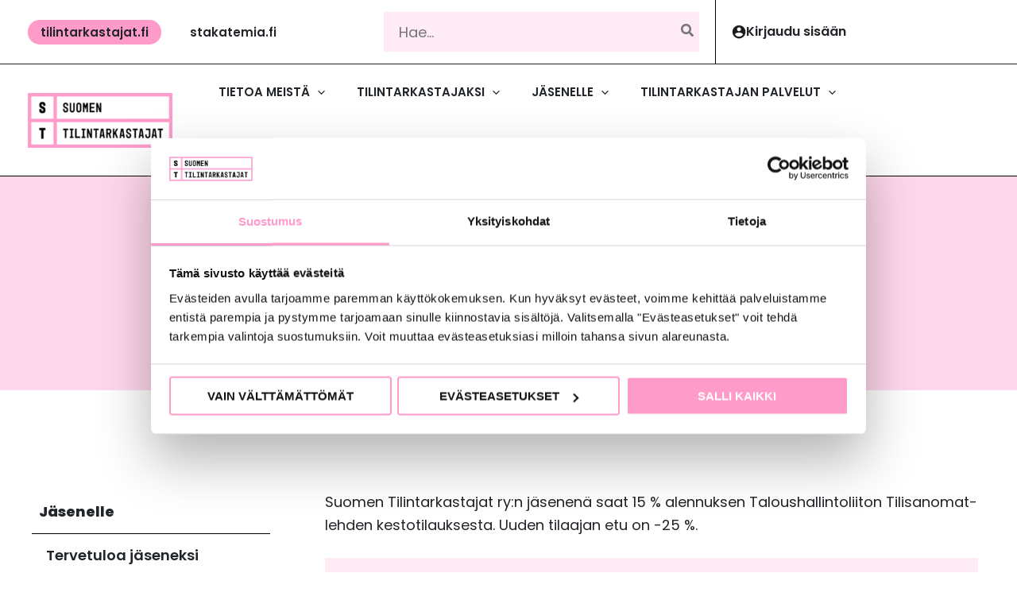

--- FILE ---
content_type: text/html; charset=UTF-8
request_url: https://tilintarkastajat.fi/jasenelle/jasenedut-ja-jasenmaksut/tilintarkastajajasen/tilisanomat/
body_size: 46577
content:
<!DOCTYPE html>
<html lang="fi">
<head>
<meta charset="UTF-8">
<meta name="viewport" content="width=device-width, initial-scale=1">
	<link rel="profile" href="https://gmpg.org/xfn/11"> 
	
			<script type="text/javascript">
				var THVarsGeneral = {
					adminAjaxUrl : 'https://tilintarkastajat.fi/wp-admin/admin-ajax.php',
					postId: '17208',
					returnUrl: '/ip-login/?redirect_to=https%3A%2F%2Fstakatemia.fi%2Foma-st%2Fpalveluni%2Fomat-tuotteet%2F',
					texts:{
						loginWithPersonalCredentials: '<p id="th-nav-ip-text">Olet kirjautunut organisaatiokäyttäjänä. Saadaksesi käyttöön laajemmat palvelumme, <span style="text-decoration: underline;"><a href="/ip-logout/">kirjaudu sisään</a></span> henkilökohtaisilla tunnuksillasi.</p>'
					}
				};
			</script>
		<!-- Google Tag Manager -->
<script>(function(w,d,s,l,i){w[l]=w[l]||[];w[l].push({'gtm.start':
new Date().getTime(),event:'gtm.js'});var f=d.getElementsByTagName(s)[0],
j=d.createElement(s),dl=l!='dataLayer'?'&l='+l:'';j.async=true;j.src=
'https://www.googletagmanager.com/gtm.js?id='+i+dl;f.parentNode.insertBefore(j,f);
})(window,document,'script','dataLayer','GTM-WGGXD74');</script>
<!-- End Google Tag Manager --><meta name='robots' content='index, follow, max-image-preview:large, max-snippet:-1, max-video-preview:-1' />

	<!-- This site is optimized with the Yoast SEO Premium plugin v26.7 (Yoast SEO v26.7) - https://yoast.com/wordpress/plugins/seo/ -->
	<title>Tilisanomat - Suomen Tilintarkastajat</title>
	<meta name="description" content="Suomen Tilintarkastajat ry:n jäsenenä saat 15 % alennuksen Taloushallintoliiton Tilisanomat-lehden kestotilauksesta. Uuden tilaajan etu on -25 %." />
	<link rel="canonical" href="https://tilintarkastajat.fi/jasenelle/jasenedut-ja-jasenmaksut/tilintarkastajajasen/tilisanomat/" />
	<meta property="og:locale" content="fi_FI" />
	<meta property="og:type" content="article" />
	<meta property="og:title" content="Tilisanomat" />
	<meta property="og:description" content="Suomen Tilintarkastajat ry:n jäsenenä saat 15 % alennuksen Taloushallintoliiton Tilisanomat-lehden kestotilauksesta. Uuden tilaajan etu on -25 %." />
	<meta property="og:url" content="https://tilintarkastajat.fi/jasenelle/jasenedut-ja-jasenmaksut/tilintarkastajajasen/tilisanomat/" />
	<meta property="og:site_name" content="Suomen Tilintarkastajat" />
	<meta property="article:modified_time" content="2026-01-02T15:55:06+00:00" />
	<meta name="twitter:card" content="summary_large_image" />
	<meta name="twitter:label1" content="Arvioitu lukuaika" />
	<meta name="twitter:data1" content="1 minuutti" />
	<script type="application/ld+json" class="yoast-schema-graph">{"@context":"https://schema.org","@graph":[{"@type":"WebPage","@id":"https://tilintarkastajat.fi/jasenelle/jasenedut-ja-jasenmaksut/tilintarkastajajasen/tilisanomat/","url":"https://tilintarkastajat.fi/jasenelle/jasenedut-ja-jasenmaksut/tilintarkastajajasen/tilisanomat/","name":"Tilisanomat - Suomen Tilintarkastajat","isPartOf":{"@id":"https://tilintarkastajat.fi/#website"},"datePublished":"2023-02-22T07:14:58+00:00","dateModified":"2026-01-02T15:55:06+00:00","description":"Suomen Tilintarkastajat ry:n jäsenenä saat 15 % alennuksen Taloushallintoliiton Tilisanomat-lehden kestotilauksesta. Uuden tilaajan etu on -25 %.","breadcrumb":{"@id":"https://tilintarkastajat.fi/jasenelle/jasenedut-ja-jasenmaksut/tilintarkastajajasen/tilisanomat/#breadcrumb"},"inLanguage":"fi","potentialAction":[{"@type":"ReadAction","target":["https://tilintarkastajat.fi/jasenelle/jasenedut-ja-jasenmaksut/tilintarkastajajasen/tilisanomat/"]}]},{"@type":"BreadcrumbList","@id":"https://tilintarkastajat.fi/jasenelle/jasenedut-ja-jasenmaksut/tilintarkastajajasen/tilisanomat/#breadcrumb","itemListElement":[{"@type":"ListItem","position":1,"name":"Etusivu","item":"https://tilintarkastajat.fi/"},{"@type":"ListItem","position":2,"name":"Jäsenelle","item":"https://tilintarkastajat.fi/jasenelle/"},{"@type":"ListItem","position":3,"name":"Jäsenedut ja jäsenmaksut","item":"https://tilintarkastajat.fi/jasenelle/jasenedut-ja-jasenmaksut/"},{"@type":"ListItem","position":4,"name":"Tilintarkastajajäsen","item":"https://tilintarkastajat.fi/jasenelle/jasenedut-ja-jasenmaksut/tilintarkastajajasen/"},{"@type":"ListItem","position":5,"name":"Tilisanomat"}]},{"@type":"WebSite","@id":"https://tilintarkastajat.fi/#website","url":"https://tilintarkastajat.fi/","name":"Suomen Tilintarkastajat","description":"","publisher":{"@id":"https://tilintarkastajat.fi/#organization"},"potentialAction":[{"@type":"SearchAction","target":{"@type":"EntryPoint","urlTemplate":"https://tilintarkastajat.fi/?s={search_term_string}"},"query-input":{"@type":"PropertyValueSpecification","valueRequired":true,"valueName":"search_term_string"}}],"inLanguage":"fi"},{"@type":"Organization","@id":"https://tilintarkastajat.fi/#organization","name":"Suomen Tilintarkastajat","url":"https://tilintarkastajat.fi/","logo":{"@type":"ImageObject","inLanguage":"fi","@id":"https://tilintarkastajat.fi/#/schema/logo/image/","url":"https://tilintarkastajat.fi/wp-content/uploads/2025/10/tilintarkastajat-logo.png","contentUrl":"https://tilintarkastajat.fi/wp-content/uploads/2025/10/tilintarkastajat-logo.png","width":318,"height":120,"caption":"Suomen Tilintarkastajat"},"image":{"@id":"https://tilintarkastajat.fi/#/schema/logo/image/"}}]}</script>
	<!-- / Yoast SEO Premium plugin. -->


<link rel='dns-prefetch' href='//code.jquery.com' />
<link rel="alternate" type="application/rss+xml" title="Suomen Tilintarkastajat &raquo; syöte" href="https://tilintarkastajat.fi/feed/" />
<link rel="alternate" type="application/rss+xml" title="Suomen Tilintarkastajat &raquo; kommenttien syöte" href="https://tilintarkastajat.fi/comments/feed/" />
<link rel="alternate" title="oEmbed (JSON)" type="application/json+oembed" href="https://tilintarkastajat.fi/wp-json/oembed/1.0/embed?url=https%3A%2F%2Ftilintarkastajat.fi%2Fjasenelle%2Fjasenedut-ja-jasenmaksut%2Ftilintarkastajajasen%2Ftilisanomat%2F" />
<link rel="alternate" title="oEmbed (XML)" type="text/xml+oembed" href="https://tilintarkastajat.fi/wp-json/oembed/1.0/embed?url=https%3A%2F%2Ftilintarkastajat.fi%2Fjasenelle%2Fjasenedut-ja-jasenmaksut%2Ftilintarkastajajasen%2Ftilisanomat%2F&#038;format=xml" />
<style id='wp-img-auto-sizes-contain-inline-css'>
img:is([sizes=auto i],[sizes^="auto," i]){contain-intrinsic-size:3000px 1500px}
/*# sourceURL=wp-img-auto-sizes-contain-inline-css */
</style>
<link rel='stylesheet' id='wp-block-library-css' href='https://tilintarkastajat.fi/wp-includes/css/dist/block-library/style.min.css?ver=6.9' media='all' />
<link rel='stylesheet' id='th-styles-for-all-sites-css' href='https://tilintarkastajat.fi/wp-content/plugins/th-wordpress-integrations/includes/th-client-resource-loader/th-resources/styles-for-all-sites.css?ver=1768761469' media='all' />
<link rel='stylesheet' id='th-site-1st-custom-css' href='https://tilintarkastajat.fi/wp-content/plugins/th-wordpress-integrations/includes/th-client-resource-loader/th-resources/site-1/st-custom.css?ver=1768761469' media='all' />
<link rel='stylesheet' id='th-site-1tilintarkastajat-all-pages-css' href='https://tilintarkastajat.fi/wp-content/plugins/th-wordpress-integrations/includes/th-client-resource-loader/th-resources/site-1/tilintarkastajat-all-pages.css?ver=1768761469' media='all' />
<link rel='stylesheet' id='astra-theme-css-css' href='https://tilintarkastajat.fi/wp-content/themes/astra/assets/css/minified/main.min.css?ver=4.11.10' media='all' />
<style id='astra-theme-css-inline-css'>
:root{--ast-post-nav-space:0;--ast-container-default-xlg-padding:6.67em;--ast-container-default-lg-padding:5.67em;--ast-container-default-slg-padding:4.34em;--ast-container-default-md-padding:3.34em;--ast-container-default-sm-padding:6.67em;--ast-container-default-xs-padding:2.4em;--ast-container-default-xxs-padding:1.4em;--ast-code-block-background:#EEEEEE;--ast-comment-inputs-background:#FAFAFA;--ast-normal-container-width:1200px;--ast-narrow-container-width:750px;--ast-blog-title-font-weight:normal;--ast-blog-meta-weight:inherit;--ast-global-color-primary:var(--ast-global-color-5);--ast-global-color-secondary:var(--ast-global-color-4);--ast-global-color-alternate-background:var(--ast-global-color-7);--ast-global-color-subtle-background:var(--ast-global-color-6);--ast-bg-style-guide:#F8FAFC;--ast-shadow-style-guide:0px 0px 4px 0 #00000057;--ast-global-dark-bg-style:#fff;--ast-global-dark-lfs:#fbfbfb;--ast-widget-bg-color:#fafafa;--ast-wc-container-head-bg-color:#fbfbfb;--ast-title-layout-bg:#eeeeee;--ast-search-border-color:#e7e7e7;--ast-lifter-hover-bg:#e6e6e6;--ast-gallery-block-color:#000;--srfm-color-input-label:var(--ast-global-color-2);}html{font-size:112.5%;}a,.page-title{color:#212529;}a:hover,a:focus{color:var(--ast-global-color-0);}body,button,input,select,textarea,.ast-button,.ast-custom-button{font-family:'Poppins',sans-serif;font-weight:400;font-size:18px;font-size:1rem;line-height:var(--ast-body-line-height,1em);}blockquote{color:var(--ast-global-color-2);}p,.entry-content p{margin-bottom:2em;}h1,h2,h3,h4,h5,h6,.entry-content :where(h1,h2,h3,h4,h5,h6),.site-title,.site-title a{font-weight:600;}.site-title{font-size:35px;font-size:1.9444444444444rem;display:none;}header .custom-logo-link img{max-width:182px;width:182px;}.astra-logo-svg{width:182px;}.site-header .site-description{font-size:15px;font-size:0.83333333333333rem;display:none;}.entry-title{font-size:26px;font-size:1.4444444444444rem;}.ast-blog-single-element.ast-taxonomy-container a{font-size:14px;font-size:0.77777777777778rem;}.ast-blog-meta-container{font-size:14px;font-size:0.77777777777778rem;}.archive .ast-article-post .ast-article-inner,.blog .ast-article-post .ast-article-inner,.archive .ast-article-post .ast-article-inner:hover,.blog .ast-article-post .ast-article-inner:hover{overflow:hidden;}h1,.entry-content :where(h1){font-size:63px;font-size:3.5rem;font-weight:600;line-height:1.4em;}h2,.entry-content :where(h2){font-size:32px;font-size:1.7777777777778rem;font-weight:600;line-height:1.3em;}h3,.entry-content :where(h3){font-size:26px;font-size:1.4444444444444rem;font-weight:600;line-height:1.3em;}h4,.entry-content :where(h4){font-size:24px;font-size:1.3333333333333rem;line-height:1.2em;font-weight:600;}h5,.entry-content :where(h5){font-size:20px;font-size:1.1111111111111rem;line-height:1.2em;font-weight:600;}h6,.entry-content :where(h6){font-size:16px;font-size:0.88888888888889rem;line-height:1.25em;font-weight:600;}::selection{background-color:var(--ast-global-color-0);color:#000000;}body,h1,h2,h3,h4,h5,h6,.entry-title a,.entry-content :where(h1,h2,h3,h4,h5,h6){color:var(--ast-global-color-2);}.tagcloud a:hover,.tagcloud a:focus,.tagcloud a.current-item{color:#ffffff;border-color:#212529;background-color:#212529;}input:focus,input[type="text"]:focus,input[type="email"]:focus,input[type="url"]:focus,input[type="password"]:focus,input[type="reset"]:focus,input[type="search"]:focus,textarea:focus{border-color:#212529;}input[type="radio"]:checked,input[type=reset],input[type="checkbox"]:checked,input[type="checkbox"]:hover:checked,input[type="checkbox"]:focus:checked,input[type=range]::-webkit-slider-thumb{border-color:#212529;background-color:#212529;box-shadow:none;}.site-footer a:hover + .post-count,.site-footer a:focus + .post-count{background:#212529;border-color:#212529;}.single .nav-links .nav-previous,.single .nav-links .nav-next{color:#212529;}.entry-meta,.entry-meta *{line-height:1.45;color:#212529;}.entry-meta a:not(.ast-button):hover,.entry-meta a:not(.ast-button):hover *,.entry-meta a:not(.ast-button):focus,.entry-meta a:not(.ast-button):focus *,.page-links > .page-link,.page-links .page-link:hover,.post-navigation a:hover{color:var(--ast-global-color-0);}#cat option,.secondary .calendar_wrap thead a,.secondary .calendar_wrap thead a:visited{color:#212529;}.secondary .calendar_wrap #today,.ast-progress-val span{background:#212529;}.secondary a:hover + .post-count,.secondary a:focus + .post-count{background:#212529;border-color:#212529;}.calendar_wrap #today > a{color:#ffffff;}.page-links .page-link,.single .post-navigation a{color:#212529;}.ast-search-menu-icon .search-form button.search-submit{padding:0 4px;}.ast-search-menu-icon form.search-form{padding-right:0;}.ast-search-menu-icon.slide-search input.search-field{width:0;}.ast-header-search .ast-search-menu-icon.ast-dropdown-active .search-form,.ast-header-search .ast-search-menu-icon.ast-dropdown-active .search-field:focus{transition:all 0.2s;border-color:var(--ast-global-color-0);}.search-form input.search-field:focus{outline:none;}.ast-archive-title{color:var(--ast-global-color-2);}.wp-block-latest-posts > li > a{color:var(--ast-global-color-2);}.widget-title,.widget .wp-block-heading{font-size:25px;font-size:1.3888888888889rem;color:var(--ast-global-color-2);}.single .ast-author-details .author-title{color:var(--ast-global-color-0);}#secondary,#secondary button,#secondary input,#secondary select,#secondary textarea{font-size:18px;font-size:1rem;}.ast-single-post .entry-content a,.ast-comment-content a:not(.ast-comment-edit-reply-wrap a),.woocommerce-js .woocommerce-product-details__short-description a{text-decoration:underline;}.ast-single-post .wp-block-button .wp-block-button__link,.ast-single-post .elementor-widget-button .elementor-button,.ast-single-post .entry-content .uagb-tab a,.ast-single-post .entry-content .uagb-ifb-cta a,.ast-single-post .entry-content .wp-block-uagb-buttons a,.ast-single-post .entry-content .uabb-module-content a,.ast-single-post .entry-content .uagb-post-grid a,.ast-single-post .entry-content .uagb-timeline a,.ast-single-post .entry-content .uagb-toc__wrap a,.ast-single-post .entry-content .uagb-taxomony-box a,.ast-single-post .entry-content .woocommerce a,.entry-content .wp-block-latest-posts > li > a,.ast-single-post .entry-content .wp-block-file__button,a.ast-post-filter-single,.ast-single-post .wp-block-buttons .wp-block-button.is-style-outline .wp-block-button__link,.ast-single-post .ast-comment-content .comment-reply-link,.ast-single-post .ast-comment-content .comment-edit-link,.entry-content [CLASS*="wc-block"] .wc-block-components-button,.entry-content [CLASS*="wc-block"] .wc-block-components-totals-coupon-link,.entry-content [CLASS*="wc-block"] .wc-block-components-product-name{text-decoration:none;}.ast-search-menu-icon.slide-search a:focus-visible:focus-visible,.astra-search-icon:focus-visible,#close:focus-visible,a:focus-visible,.ast-menu-toggle:focus-visible,.site .skip-link:focus-visible,.wp-block-loginout input:focus-visible,.wp-block-search.wp-block-search__button-inside .wp-block-search__inside-wrapper,.ast-header-navigation-arrow:focus-visible,.woocommerce .wc-proceed-to-checkout > .checkout-button:focus-visible,.woocommerce .woocommerce-MyAccount-navigation ul li a:focus-visible,.ast-orders-table__row .ast-orders-table__cell:focus-visible,.woocommerce .woocommerce-order-details .order-again > .button:focus-visible,.woocommerce .woocommerce-message a.button.wc-forward:focus-visible,.woocommerce #minus_qty:focus-visible,.woocommerce #plus_qty:focus-visible,a#ast-apply-coupon:focus-visible,.woocommerce .woocommerce-info a:focus-visible,.woocommerce .astra-shop-summary-wrap a:focus-visible,.woocommerce a.wc-forward:focus-visible,#ast-apply-coupon:focus-visible,.woocommerce-js .woocommerce-mini-cart-item a.remove:focus-visible,#close:focus-visible,.button.search-submit:focus-visible,#search_submit:focus,.normal-search:focus-visible,.ast-header-account-wrap:focus-visible,.woocommerce .ast-on-card-button.ast-quick-view-trigger:focus,.astra-cart-drawer-close:focus,.ast-single-variation:focus,.ast-woocommerce-product-gallery__image:focus,.ast-button:focus,.woocommerce-product-gallery--with-images [data-controls="prev"]:focus-visible,.woocommerce-product-gallery--with-images [data-controls="next"]:focus-visible{outline-style:dotted;outline-color:var(--ast-global-color-0);outline-width:thin;border-color:var(--ast-global-color-0);}input:focus,input[type="text"]:focus,input[type="email"]:focus,input[type="url"]:focus,input[type="password"]:focus,input[type="reset"]:focus,input[type="search"]:focus,input[type="number"]:focus,textarea:focus,.wp-block-search__input:focus,[data-section="section-header-mobile-trigger"] .ast-button-wrap .ast-mobile-menu-trigger-minimal:focus,.ast-mobile-popup-drawer.active .menu-toggle-close:focus,.woocommerce-ordering select.orderby:focus,#ast-scroll-top:focus,#coupon_code:focus,.woocommerce-page #comment:focus,.woocommerce #reviews #respond input#submit:focus,.woocommerce a.add_to_cart_button:focus,.woocommerce .button.single_add_to_cart_button:focus,.woocommerce .woocommerce-cart-form button:focus,.woocommerce .woocommerce-cart-form__cart-item .quantity .qty:focus,.woocommerce .woocommerce-billing-fields .woocommerce-billing-fields__field-wrapper .woocommerce-input-wrapper > .input-text:focus,.woocommerce #order_comments:focus,.woocommerce #place_order:focus,.woocommerce .woocommerce-address-fields .woocommerce-address-fields__field-wrapper .woocommerce-input-wrapper > .input-text:focus,.woocommerce .woocommerce-MyAccount-content form button:focus,.woocommerce .woocommerce-MyAccount-content .woocommerce-EditAccountForm .woocommerce-form-row .woocommerce-Input.input-text:focus,.woocommerce .ast-woocommerce-container .woocommerce-pagination ul.page-numbers li a:focus,body #content .woocommerce form .form-row .select2-container--default .select2-selection--single:focus,#ast-coupon-code:focus,.woocommerce.woocommerce-js .quantity input[type=number]:focus,.woocommerce-js .woocommerce-mini-cart-item .quantity input[type=number]:focus,.woocommerce p#ast-coupon-trigger:focus{border-style:dotted;border-color:var(--ast-global-color-0);border-width:thin;outline-color:var(--ast-global-color-0);}input{outline:none;}.woocommerce-js input[type=text]:focus,.woocommerce-js input[type=email]:focus,.woocommerce-js textarea:focus,input[type=number]:focus,.comments-area textarea#comment:focus,.comments-area textarea#comment:active,.comments-area .ast-comment-formwrap input[type="text"]:focus,.comments-area .ast-comment-formwrap input[type="text"]:active{outline-style:dotted;outline-color:var(--ast-global-color-0);outline-width:thin;border-color:var(--ast-global-color-0);}.ast-logo-title-inline .site-logo-img{padding-right:1em;}.site-logo-img img{ transition:all 0.2s linear;}body .ast-oembed-container *{position:absolute;top:0;width:100%;height:100%;left:0;}body .wp-block-embed-pocket-casts .ast-oembed-container *{position:unset;}.ast-single-post-featured-section + article {margin-top: 2em;}.site-content .ast-single-post-featured-section img {width: 100%;overflow: hidden;object-fit: cover;}.site > .ast-single-related-posts-container {margin-top: 0;}@media (min-width: 922px) {.ast-desktop .ast-container--narrow {max-width: var(--ast-narrow-container-width);margin: 0 auto;}}#secondary {margin: 4em 0 2.5em;word-break: break-word;line-height: 2;}#secondary li {margin-bottom: 0.25em;}#secondary li:last-child {margin-bottom: 0;}@media (max-width: 768px) {.js_active .ast-plain-container.ast-single-post #secondary {margin-top: 1.5em;}}.ast-separate-container.ast-two-container #secondary .widget {background-color: #fff;padding: 2em;margin-bottom: 2em;}@media (min-width: 993px) {.ast-left-sidebar #secondary {padding-right: 60px;}.ast-right-sidebar #secondary {padding-left: 60px;}}@media (max-width: 993px) {.ast-right-sidebar #secondary {padding-left: 30px;}.ast-left-sidebar #secondary {padding-right: 30px;}}@media (max-width:921.9px){#ast-desktop-header{display:none;}}@media (min-width:922px){#ast-mobile-header{display:none;}}.wp-block-buttons.aligncenter{justify-content:center;}@media (max-width:921px){.ast-theme-transparent-header #primary,.ast-theme-transparent-header #secondary{padding:0;}}@media (max-width:921px){.ast-plain-container.ast-no-sidebar #primary{padding:0;}}.ast-plain-container.ast-no-sidebar #primary{margin-top:0;margin-bottom:0;}.wp-block-button.is-style-outline .wp-block-button__link{border-color:var(--ast-global-color-0);}div.wp-block-button.is-style-outline > .wp-block-button__link:not(.has-text-color),div.wp-block-button.wp-block-button__link.is-style-outline:not(.has-text-color){color:var(--ast-global-color-0);}.wp-block-button.is-style-outline .wp-block-button__link:hover,.wp-block-buttons .wp-block-button.is-style-outline .wp-block-button__link:focus,.wp-block-buttons .wp-block-button.is-style-outline > .wp-block-button__link:not(.has-text-color):hover,.wp-block-buttons .wp-block-button.wp-block-button__link.is-style-outline:not(.has-text-color):hover{color:var(--ast-global-color-2);background-color:var(--ast-global-color-1);border-color:var(--ast-global-color-1);}.post-page-numbers.current .page-link,.ast-pagination .page-numbers.current{color:#000000;border-color:var(--ast-global-color-0);background-color:var(--ast-global-color-0);}.wp-block-button.is-style-outline .wp-block-button__link.wp-element-button,.ast-outline-button{border-color:var(--ast-global-color-0);font-family:inherit;font-weight:inherit;line-height:1em;border-top-left-radius:0px;border-top-right-radius:0px;border-bottom-right-radius:0px;border-bottom-left-radius:0px;}.wp-block-buttons .wp-block-button.is-style-outline > .wp-block-button__link:not(.has-text-color),.wp-block-buttons .wp-block-button.wp-block-button__link.is-style-outline:not(.has-text-color),.ast-outline-button{color:var(--ast-global-color-0);}.wp-block-button.is-style-outline .wp-block-button__link:hover,.wp-block-buttons .wp-block-button.is-style-outline .wp-block-button__link:focus,.wp-block-buttons .wp-block-button.is-style-outline > .wp-block-button__link:not(.has-text-color):hover,.wp-block-buttons .wp-block-button.wp-block-button__link.is-style-outline:not(.has-text-color):hover,.ast-outline-button:hover,.ast-outline-button:focus,.wp-block-uagb-buttons-child .uagb-buttons-repeater.ast-outline-button:hover,.wp-block-uagb-buttons-child .uagb-buttons-repeater.ast-outline-button:focus{color:var(--ast-global-color-2);background-color:var(--ast-global-color-1);border-color:var(--ast-global-color-1);}.wp-block-button .wp-block-button__link.wp-element-button.is-style-outline:not(.has-background),.wp-block-button.is-style-outline>.wp-block-button__link.wp-element-button:not(.has-background),.ast-outline-button{background-color:transparent;}.entry-content[data-ast-blocks-layout] > figure{margin-bottom:1em;}h1.widget-title{font-weight:600;}h2.widget-title{font-weight:600;}h3.widget-title{font-weight:600;}.elementor-widget-container .elementor-loop-container .e-loop-item[data-elementor-type="loop-item"]{width:100%;}.review-rating{display:flex;align-items:center;order:2;}@media (max-width:921px){.ast-separate-container #primary,.ast-separate-container #secondary{padding:1.5em 0;}#primary,#secondary{padding:1.5em 0;margin:0;}.ast-left-sidebar #content > .ast-container{display:flex;flex-direction:column-reverse;width:100%;}.ast-separate-container .ast-article-post,.ast-separate-container .ast-article-single{padding:1.5em 2.14em;}.ast-author-box img.avatar{margin:20px 0 0 0;}}@media (max-width:921px){#secondary.secondary{padding-top:0;}.ast-separate-container.ast-right-sidebar #secondary{padding-left:1em;padding-right:1em;}.ast-separate-container.ast-two-container #secondary{padding-left:0;padding-right:0;}.ast-page-builder-template .entry-header #secondary,.ast-page-builder-template #secondary{margin-top:1.5em;}}@media (max-width:921px){.ast-right-sidebar #primary{padding-right:0;}.ast-page-builder-template.ast-left-sidebar #secondary,.ast-page-builder-template.ast-right-sidebar #secondary{padding-right:20px;padding-left:20px;}.ast-right-sidebar #secondary,.ast-left-sidebar #primary{padding-left:0;}.ast-left-sidebar #secondary{padding-right:0;}}@media (min-width:922px){.ast-separate-container.ast-right-sidebar #primary,.ast-separate-container.ast-left-sidebar #primary{border:0;}.search-no-results.ast-separate-container #primary{margin-bottom:4em;}}@media (min-width:922px){.ast-right-sidebar #primary{border-right:1px solid var(--ast-border-color);}.ast-left-sidebar #primary{border-left:1px solid var(--ast-border-color);}.ast-right-sidebar #secondary{border-left:1px solid var(--ast-border-color);margin-left:-1px;}.ast-left-sidebar #secondary{border-right:1px solid var(--ast-border-color);margin-right:-1px;}.ast-separate-container.ast-two-container.ast-right-sidebar #secondary{padding-left:30px;padding-right:0;}.ast-separate-container.ast-two-container.ast-left-sidebar #secondary{padding-right:30px;padding-left:0;}.ast-separate-container.ast-right-sidebar #secondary,.ast-separate-container.ast-left-sidebar #secondary{border:0;margin-left:auto;margin-right:auto;}.ast-separate-container.ast-two-container #secondary .widget:last-child{margin-bottom:0;}}.elementor-widget-button .elementor-button{border-style:solid;text-decoration:none;border-top-width:0px;border-right-width:0px;border-left-width:0px;border-bottom-width:0px;}body .elementor-button.elementor-size-sm,body .elementor-button.elementor-size-xs,body .elementor-button.elementor-size-md,body .elementor-button.elementor-size-lg,body .elementor-button.elementor-size-xl,body .elementor-button{border-top-left-radius:0px;border-top-right-radius:0px;border-bottom-right-radius:0px;border-bottom-left-radius:0px;padding-top:15px;padding-right:30px;padding-bottom:15px;padding-left:30px;}@media (max-width:921px){.elementor-widget-button .elementor-button.elementor-size-sm,.elementor-widget-button .elementor-button.elementor-size-xs,.elementor-widget-button .elementor-button.elementor-size-md,.elementor-widget-button .elementor-button.elementor-size-lg,.elementor-widget-button .elementor-button.elementor-size-xl,.elementor-widget-button .elementor-button{padding-top:14px;padding-right:28px;padding-bottom:14px;padding-left:28px;}}@media (max-width:544px){.elementor-widget-button .elementor-button.elementor-size-sm,.elementor-widget-button .elementor-button.elementor-size-xs,.elementor-widget-button .elementor-button.elementor-size-md,.elementor-widget-button .elementor-button.elementor-size-lg,.elementor-widget-button .elementor-button.elementor-size-xl,.elementor-widget-button .elementor-button{padding-top:12px;padding-right:24px;padding-bottom:12px;padding-left:24px;}}.elementor-widget-button .elementor-button{border-color:var(--ast-global-color-0);background-color:var(--ast-global-color-0);}.elementor-widget-button .elementor-button:hover,.elementor-widget-button .elementor-button:focus{color:var(--ast-global-color-2);background-color:var(--ast-global-color-1);border-color:var(--ast-global-color-1);}.wp-block-button .wp-block-button__link ,.elementor-widget-button .elementor-button,.elementor-widget-button .elementor-button:visited{color:var(--ast-global-color-2);}.elementor-widget-button .elementor-button{font-weight:600;font-size:18px;font-size:1rem;line-height:1em;text-transform:uppercase;}body .elementor-button.elementor-size-sm,body .elementor-button.elementor-size-xs,body .elementor-button.elementor-size-md,body .elementor-button.elementor-size-lg,body .elementor-button.elementor-size-xl,body .elementor-button{font-size:18px;font-size:1rem;}.wp-block-button .wp-block-button__link:hover,.wp-block-button .wp-block-button__link:focus{color:var(--ast-global-color-2);background-color:var(--ast-global-color-1);border-color:var(--ast-global-color-1);}.elementor-widget-heading h1.elementor-heading-title{line-height:1.4em;}.elementor-widget-heading h2.elementor-heading-title{line-height:1.3em;}.elementor-widget-heading h3.elementor-heading-title{line-height:1.3em;}.elementor-widget-heading h4.elementor-heading-title{line-height:1.2em;}.elementor-widget-heading h5.elementor-heading-title{line-height:1.2em;}.elementor-widget-heading h6.elementor-heading-title{line-height:1.25em;}.wp-block-button .wp-block-button__link,.wp-block-search .wp-block-search__button,body .wp-block-file .wp-block-file__button{border-style:solid;border-top-width:0px;border-right-width:0px;border-left-width:0px;border-bottom-width:0px;border-color:var(--ast-global-color-0);background-color:var(--ast-global-color-0);color:var(--ast-global-color-2);font-family:inherit;font-weight:600;line-height:1em;text-transform:uppercase;font-size:18px;font-size:1rem;border-top-left-radius:0px;border-top-right-radius:0px;border-bottom-right-radius:0px;border-bottom-left-radius:0px;padding-top:15px;padding-right:30px;padding-bottom:15px;padding-left:30px;}@media (max-width:921px){.wp-block-button .wp-block-button__link,.wp-block-search .wp-block-search__button,body .wp-block-file .wp-block-file__button{padding-top:14px;padding-right:28px;padding-bottom:14px;padding-left:28px;}}@media (max-width:544px){.wp-block-button .wp-block-button__link,.wp-block-search .wp-block-search__button,body .wp-block-file .wp-block-file__button{font-size:14px;font-size:0.77777777777778rem;padding-top:12px;padding-right:24px;padding-bottom:12px;padding-left:24px;}}.menu-toggle,button,.ast-button,.ast-custom-button,.button,input#submit,input[type="button"],input[type="submit"],input[type="reset"],form[CLASS*="wp-block-search__"].wp-block-search .wp-block-search__inside-wrapper .wp-block-search__button,body .wp-block-file .wp-block-file__button{border-style:solid;border-top-width:0px;border-right-width:0px;border-left-width:0px;border-bottom-width:0px;color:var(--ast-global-color-2);border-color:var(--ast-global-color-0);background-color:var(--ast-global-color-0);padding-top:15px;padding-right:30px;padding-bottom:15px;padding-left:30px;font-family:inherit;font-weight:600;font-size:18px;font-size:1rem;line-height:1em;text-transform:uppercase;border-top-left-radius:0px;border-top-right-radius:0px;border-bottom-right-radius:0px;border-bottom-left-radius:0px;}button:focus,.menu-toggle:hover,button:hover,.ast-button:hover,.ast-custom-button:hover .button:hover,.ast-custom-button:hover ,input[type=reset]:hover,input[type=reset]:focus,input#submit:hover,input#submit:focus,input[type="button"]:hover,input[type="button"]:focus,input[type="submit"]:hover,input[type="submit"]:focus,form[CLASS*="wp-block-search__"].wp-block-search .wp-block-search__inside-wrapper .wp-block-search__button:hover,form[CLASS*="wp-block-search__"].wp-block-search .wp-block-search__inside-wrapper .wp-block-search__button:focus,body .wp-block-file .wp-block-file__button:hover,body .wp-block-file .wp-block-file__button:focus{color:var(--ast-global-color-2);background-color:var(--ast-global-color-1);border-color:var(--ast-global-color-1);}@media (max-width:921px){.menu-toggle,button,.ast-button,.ast-custom-button,.button,input#submit,input[type="button"],input[type="submit"],input[type="reset"],form[CLASS*="wp-block-search__"].wp-block-search .wp-block-search__inside-wrapper .wp-block-search__button,body .wp-block-file .wp-block-file__button{padding-top:14px;padding-right:28px;padding-bottom:14px;padding-left:28px;}}@media (max-width:544px){.menu-toggle,button,.ast-button,.ast-custom-button,.button,input#submit,input[type="button"],input[type="submit"],input[type="reset"],form[CLASS*="wp-block-search__"].wp-block-search .wp-block-search__inside-wrapper .wp-block-search__button,body .wp-block-file .wp-block-file__button{padding-top:12px;padding-right:24px;padding-bottom:12px;padding-left:24px;font-size:14px;font-size:0.77777777777778rem;}}@media (max-width:921px){.ast-mobile-header-stack .main-header-bar .ast-search-menu-icon{display:inline-block;}.ast-header-break-point.ast-header-custom-item-outside .ast-mobile-header-stack .main-header-bar .ast-search-icon{margin:0;}.ast-comment-avatar-wrap img{max-width:2.5em;}.ast-comment-meta{padding:0 1.8888em 1.3333em;}.ast-separate-container .ast-comment-list li.depth-1{padding:1.5em 2.14em;}.ast-separate-container .comment-respond{padding:2em 2.14em;}}@media (min-width:544px){.ast-container{max-width:100%;}}@media (max-width:544px){.ast-separate-container .ast-article-post,.ast-separate-container .ast-article-single,.ast-separate-container .comments-title,.ast-separate-container .ast-archive-description{padding:1.5em 1em;}.ast-separate-container #content .ast-container{padding-left:0.54em;padding-right:0.54em;}.ast-separate-container .ast-comment-list .bypostauthor{padding:.5em;}.ast-search-menu-icon.ast-dropdown-active .search-field{width:170px;}.menu-toggle,button,.ast-button,.button,input#submit,input[type="button"],input[type="submit"],input[type="reset"]{font-size:14px;font-size:0.77777777777778rem;}.ast-separate-container #secondary{padding-top:0;}.ast-separate-container.ast-two-container #secondary .widget{margin-bottom:1.5em;padding-left:1em;padding-right:1em;}}@media (max-width:921px){.ast-header-break-point .ast-search-menu-icon.slide-search .search-form{right:0;}.ast-header-break-point .ast-mobile-header-stack .ast-search-menu-icon.slide-search .search-form{right:-1em;}} #ast-mobile-header .ast-site-header-cart-li a{pointer-events:none;}.ast-separate-container{background-color:var(--ast-global-color-4);background-image:none;}@media (max-width:921px){.widget-title{font-size:22px;font-size:1.375rem;}body,button,input,select,textarea,.ast-button,.ast-custom-button{font-size:16px;font-size:0.88888888888889rem;}#secondary,#secondary button,#secondary input,#secondary select,#secondary textarea{font-size:16px;font-size:0.88888888888889rem;}.site-title{display:none;}.site-header .site-description{display:none;}.entry-title{font-size:24px;font-size:1.3333333333333rem;}.ast-blog-single-element.ast-taxonomy-container a{font-size:14px;font-size:0.77777777777778rem;}.ast-blog-meta-container{font-size:14px;font-size:0.77777777777778rem;}h1,.entry-content :where(h1){font-size:2rem;}h2,.entry-content :where(h2){font-size:1.8rem;}h3,.entry-content :where(h3){font-size:1.6rem;}h4,.entry-content :where(h4){font-size:1.4rem;}h5,.entry-content :where(h5){font-size:1.2rem;}h6,.entry-content :where(h6){font-size:1.1rem;}body,.ast-separate-container{background-color:var(--ast-global-color-5);background-image:none;}}@media (max-width:544px){.widget-title{font-size:20px;font-size:1.4285714285714rem;}body,button,input,select,textarea,.ast-button,.ast-custom-button{font-size:14px;font-size:0.77777777777778rem;}#secondary,#secondary button,#secondary input,#secondary select,#secondary textarea{font-size:14px;font-size:0.77777777777778rem;}.site-title{display:none;}.site-header .site-description{display:none;}.entry-title{font-size:20px;font-size:1.1111111111111rem;}.ast-blog-single-element.ast-taxonomy-container a{font-size:12px;font-size:0.66666666666667rem;}.ast-blog-meta-container{font-size:12px;font-size:0.66666666666667rem;}h1,.entry-content :where(h1){font-size:2rem;}h2,.entry-content :where(h2){font-size:1.8rem;}h3,.entry-content :where(h3){font-size:1.6rem;}h4,.entry-content :where(h4){font-size:1.4rem;}h5,.entry-content :where(h5){font-size:1.2rem;}h6,.entry-content :where(h6){font-size:1.1rem;}body,.ast-separate-container{background-color:var(--ast-global-color-5);background-image:none;}}@media (max-width:544px){html{font-size:112.5%;}}@media (min-width:922px){.ast-container{max-width:1240px;}}@media (min-width:922px){.site-content .ast-container{display:flex;}}@media (max-width:921px){.site-content .ast-container{flex-direction:column;}}@media (min-width:922px){.main-header-menu .sub-menu .menu-item.ast-left-align-sub-menu:hover > .sub-menu,.main-header-menu .sub-menu .menu-item.ast-left-align-sub-menu.focus > .sub-menu{margin-left:-0px;}}.wp-block-file {display: flex;align-items: center;flex-wrap: wrap;justify-content: space-between;}.wp-block-pullquote {border: none;}.wp-block-pullquote blockquote::before {content: "\201D";font-family: "Helvetica",sans-serif;display: flex;transform: rotate( 180deg );font-size: 6rem;font-style: normal;line-height: 1;font-weight: bold;align-items: center;justify-content: center;}.has-text-align-right > blockquote::before {justify-content: flex-start;}.has-text-align-left > blockquote::before {justify-content: flex-end;}figure.wp-block-pullquote.is-style-solid-color blockquote {max-width: 100%;text-align: inherit;}:root {--wp--custom--ast-default-block-top-padding: ;--wp--custom--ast-default-block-right-padding: ;--wp--custom--ast-default-block-bottom-padding: ;--wp--custom--ast-default-block-left-padding: ;--wp--custom--ast-container-width: 1200px;--wp--custom--ast-content-width-size: 910px;--wp--custom--ast-wide-width-size: 1200px;}.ast-narrow-container {--wp--custom--ast-content-width-size: 750px;--wp--custom--ast-wide-width-size: 750px;}@media(max-width: 921px) {:root {--wp--custom--ast-default-block-top-padding: ;--wp--custom--ast-default-block-right-padding: ;--wp--custom--ast-default-block-bottom-padding: ;--wp--custom--ast-default-block-left-padding: ;}}@media(max-width: 544px) {:root {--wp--custom--ast-default-block-top-padding: ;--wp--custom--ast-default-block-right-padding: ;--wp--custom--ast-default-block-bottom-padding: ;--wp--custom--ast-default-block-left-padding: ;}}.entry-content > .wp-block-group,.entry-content > .wp-block-cover,.entry-content > .wp-block-columns {padding-top: var(--wp--custom--ast-default-block-top-padding);padding-right: var(--wp--custom--ast-default-block-right-padding);padding-bottom: var(--wp--custom--ast-default-block-bottom-padding);padding-left: var(--wp--custom--ast-default-block-left-padding);}.ast-plain-container.ast-no-sidebar .entry-content .alignfull,.ast-page-builder-template .ast-no-sidebar .entry-content .alignfull {margin-left: calc( -50vw + 50%);margin-right: calc( -50vw + 50%);max-width: 100vw;width: 100vw;}.ast-plain-container.ast-no-sidebar .entry-content .alignfull .alignfull,.ast-page-builder-template.ast-no-sidebar .entry-content .alignfull .alignfull,.ast-plain-container.ast-no-sidebar .entry-content .alignfull .alignwide,.ast-page-builder-template.ast-no-sidebar .entry-content .alignfull .alignwide,.ast-plain-container.ast-no-sidebar .entry-content .alignwide .alignfull,.ast-page-builder-template.ast-no-sidebar .entry-content .alignwide .alignfull,.ast-plain-container.ast-no-sidebar .entry-content .alignwide .alignwide,.ast-page-builder-template.ast-no-sidebar .entry-content .alignwide .alignwide,.ast-plain-container.ast-no-sidebar .entry-content .wp-block-column .alignfull,.ast-page-builder-template.ast-no-sidebar .entry-content .wp-block-column .alignfull,.ast-plain-container.ast-no-sidebar .entry-content .wp-block-column .alignwide,.ast-page-builder-template.ast-no-sidebar .entry-content .wp-block-column .alignwide {margin-left: auto;margin-right: auto;width: 100%;}[data-ast-blocks-layout] .wp-block-separator:not(.is-style-dots) {height: 0;}[data-ast-blocks-layout] .wp-block-separator {margin: 20px auto;}[data-ast-blocks-layout] .wp-block-separator:not(.is-style-wide):not(.is-style-dots) {max-width: 100px;}[data-ast-blocks-layout] .wp-block-separator.has-background {padding: 0;}.entry-content[data-ast-blocks-layout] > * {max-width: var(--wp--custom--ast-content-width-size);margin-left: auto;margin-right: auto;}.entry-content[data-ast-blocks-layout] > .alignwide,.entry-content[data-ast-blocks-layout] .wp-block-cover__inner-container,.entry-content[data-ast-blocks-layout] > p {max-width: var(--wp--custom--ast-wide-width-size);}.entry-content[data-ast-blocks-layout] .alignfull {max-width: none;}.entry-content .wp-block-columns {margin-bottom: 0;}blockquote {margin: 1.5em;border-color: rgba(0,0,0,0.05);}.wp-block-quote:not(.has-text-align-right):not(.has-text-align-center) {border-left: 5px solid rgba(0,0,0,0.05);}.has-text-align-right > blockquote,blockquote.has-text-align-right {border-right: 5px solid rgba(0,0,0,0.05);}.has-text-align-left > blockquote,blockquote.has-text-align-left {border-left: 5px solid rgba(0,0,0,0.05);}.wp-block-site-tagline,.wp-block-latest-posts .read-more {margin-top: 15px;}.wp-block-loginout p label {display: block;}.wp-block-loginout p:not(.login-remember):not(.login-submit) input {width: 100%;}.wp-block-loginout input:focus {border-color: transparent;}.wp-block-loginout input:focus {outline: thin dotted;}.entry-content .wp-block-media-text .wp-block-media-text__content {padding: 0 0 0 8%;}.entry-content .wp-block-media-text.has-media-on-the-right .wp-block-media-text__content {padding: 0 8% 0 0;}.entry-content .wp-block-media-text.has-background .wp-block-media-text__content {padding: 8%;}.entry-content .wp-block-cover:not([class*="background-color"]):not(.has-text-color.has-link-color) .wp-block-cover__inner-container,.entry-content .wp-block-cover:not([class*="background-color"]) .wp-block-cover-image-text,.entry-content .wp-block-cover:not([class*="background-color"]) .wp-block-cover-text,.entry-content .wp-block-cover-image:not([class*="background-color"]) .wp-block-cover__inner-container,.entry-content .wp-block-cover-image:not([class*="background-color"]) .wp-block-cover-image-text,.entry-content .wp-block-cover-image:not([class*="background-color"]) .wp-block-cover-text {color: var(--ast-global-color-primary,var(--ast-global-color-5));}.wp-block-loginout .login-remember input {width: 1.1rem;height: 1.1rem;margin: 0 5px 4px 0;vertical-align: middle;}.wp-block-latest-posts > li > *:first-child,.wp-block-latest-posts:not(.is-grid) > li:first-child {margin-top: 0;}.entry-content > .wp-block-buttons,.entry-content > .wp-block-uagb-buttons {margin-bottom: 1.5em;}.wp-block-latest-posts > li > a {font-size: 28px;}.wp-block-latest-posts > li > *,.wp-block-latest-posts:not(.is-grid) > li {margin-top: 15px;margin-bottom: 15px;}.wp-block-latest-posts .wp-block-latest-posts__post-date,.wp-block-latest-posts .wp-block-latest-posts__post-author {font-size: 15px;}@media (max-width:544px){.wp-block-columns .wp-block-column:not(:last-child){margin-bottom:20px;}.wp-block-latest-posts{margin:0;}}@media( max-width: 600px ) {.entry-content .wp-block-media-text .wp-block-media-text__content,.entry-content .wp-block-media-text.has-media-on-the-right .wp-block-media-text__content {padding: 8% 0 0;}.entry-content .wp-block-media-text.has-background .wp-block-media-text__content {padding: 8%;}}.ast-narrow-container .site-content .wp-block-uagb-image--align-full .wp-block-uagb-image__figure {max-width: 100%;margin-left: auto;margin-right: auto;}:root .has-ast-global-color-0-color{color:var(--ast-global-color-0);}:root .has-ast-global-color-0-background-color{background-color:var(--ast-global-color-0);}:root .wp-block-button .has-ast-global-color-0-color{color:var(--ast-global-color-0);}:root .wp-block-button .has-ast-global-color-0-background-color{background-color:var(--ast-global-color-0);}:root .has-ast-global-color-1-color{color:var(--ast-global-color-1);}:root .has-ast-global-color-1-background-color{background-color:var(--ast-global-color-1);}:root .wp-block-button .has-ast-global-color-1-color{color:var(--ast-global-color-1);}:root .wp-block-button .has-ast-global-color-1-background-color{background-color:var(--ast-global-color-1);}:root .has-ast-global-color-2-color{color:var(--ast-global-color-2);}:root .has-ast-global-color-2-background-color{background-color:var(--ast-global-color-2);}:root .wp-block-button .has-ast-global-color-2-color{color:var(--ast-global-color-2);}:root .wp-block-button .has-ast-global-color-2-background-color{background-color:var(--ast-global-color-2);}:root .has-ast-global-color-3-color{color:var(--ast-global-color-3);}:root .has-ast-global-color-3-background-color{background-color:var(--ast-global-color-3);}:root .wp-block-button .has-ast-global-color-3-color{color:var(--ast-global-color-3);}:root .wp-block-button .has-ast-global-color-3-background-color{background-color:var(--ast-global-color-3);}:root .has-ast-global-color-4-color{color:var(--ast-global-color-4);}:root .has-ast-global-color-4-background-color{background-color:var(--ast-global-color-4);}:root .wp-block-button .has-ast-global-color-4-color{color:var(--ast-global-color-4);}:root .wp-block-button .has-ast-global-color-4-background-color{background-color:var(--ast-global-color-4);}:root .has-ast-global-color-5-color{color:var(--ast-global-color-5);}:root .has-ast-global-color-5-background-color{background-color:var(--ast-global-color-5);}:root .wp-block-button .has-ast-global-color-5-color{color:var(--ast-global-color-5);}:root .wp-block-button .has-ast-global-color-5-background-color{background-color:var(--ast-global-color-5);}:root .has-ast-global-color-6-color{color:var(--ast-global-color-6);}:root .has-ast-global-color-6-background-color{background-color:var(--ast-global-color-6);}:root .wp-block-button .has-ast-global-color-6-color{color:var(--ast-global-color-6);}:root .wp-block-button .has-ast-global-color-6-background-color{background-color:var(--ast-global-color-6);}:root .has-ast-global-color-7-color{color:var(--ast-global-color-7);}:root .has-ast-global-color-7-background-color{background-color:var(--ast-global-color-7);}:root .wp-block-button .has-ast-global-color-7-color{color:var(--ast-global-color-7);}:root .wp-block-button .has-ast-global-color-7-background-color{background-color:var(--ast-global-color-7);}:root .has-ast-global-color-8-color{color:var(--ast-global-color-8);}:root .has-ast-global-color-8-background-color{background-color:var(--ast-global-color-8);}:root .wp-block-button .has-ast-global-color-8-color{color:var(--ast-global-color-8);}:root .wp-block-button .has-ast-global-color-8-background-color{background-color:var(--ast-global-color-8);}:root{--ast-global-color-0:#ff9bc8;--ast-global-color-1:#ffd8ec;--ast-global-color-2:#212529;--ast-global-color-3:#838383;--ast-global-color-4:#ffebf5;--ast-global-color-5:#FFFFFF;--ast-global-color-6:#967d96;--ast-global-color-7:#d8aab3;--ast-global-color-8:#9cdcd9;}:root {--ast-border-color : #dddddd;}.ast-single-entry-banner {-js-display: flex;display: flex;flex-direction: column;justify-content: center;text-align: center;position: relative;background: var(--ast-title-layout-bg);}.ast-single-entry-banner[data-banner-layout="layout-1"] {max-width: 1200px;background: inherit;padding: 20px 0;}.ast-single-entry-banner[data-banner-width-type="custom"] {margin: 0 auto;width: 100%;}.ast-single-entry-banner + .site-content .entry-header {margin-bottom: 0;}.site .ast-author-avatar {--ast-author-avatar-size: ;}a.ast-underline-text {text-decoration: underline;}.ast-container > .ast-terms-link {position: relative;display: block;}a.ast-button.ast-badge-tax {padding: 4px 8px;border-radius: 3px;font-size: inherit;}header.entry-header > *:not(:last-child){margin-bottom:10px;}.ast-archive-entry-banner {-js-display: flex;display: flex;flex-direction: column;justify-content: center;text-align: center;position: relative;background: var(--ast-title-layout-bg);}.ast-archive-entry-banner[data-banner-width-type="custom"] {margin: 0 auto;width: 100%;}.ast-archive-entry-banner[data-banner-layout="layout-1"] {background: inherit;padding: 20px 0;text-align: left;}body.archive .ast-archive-description{max-width:1200px;width:100%;text-align:left;padding-top:3em;padding-right:3em;padding-bottom:3em;padding-left:3em;}body.archive .ast-archive-description .ast-archive-title,body.archive .ast-archive-description .ast-archive-title *{font-size:40px;font-size:2.2222222222222rem;}body.archive .ast-archive-description > *:not(:last-child){margin-bottom:10px;}@media (max-width:921px){body.archive .ast-archive-description{text-align:left;}}@media (max-width:544px){body.archive .ast-archive-description{text-align:left;}}.ast-breadcrumbs .trail-browse,.ast-breadcrumbs .trail-items,.ast-breadcrumbs .trail-items li{display:inline-block;margin:0;padding:0;border:none;background:inherit;text-indent:0;text-decoration:none;}.ast-breadcrumbs .trail-browse{font-size:inherit;font-style:inherit;font-weight:inherit;color:inherit;}.ast-breadcrumbs .trail-items{list-style:none;}.trail-items li::after{padding:0 0.3em;content:"\00bb";}.trail-items li:last-of-type::after{display:none;}h1,h2,h3,h4,h5,h6,.entry-content :where(h1,h2,h3,h4,h5,h6){color:var(--ast-global-color-2);}.entry-title a{color:var(--ast-global-color-2);}@media (max-width:921px){.ast-builder-grid-row-container.ast-builder-grid-row-tablet-3-firstrow .ast-builder-grid-row > *:first-child,.ast-builder-grid-row-container.ast-builder-grid-row-tablet-3-lastrow .ast-builder-grid-row > *:last-child{grid-column:1 / -1;}}@media (max-width:544px){.ast-builder-grid-row-container.ast-builder-grid-row-mobile-3-firstrow .ast-builder-grid-row > *:first-child,.ast-builder-grid-row-container.ast-builder-grid-row-mobile-3-lastrow .ast-builder-grid-row > *:last-child{grid-column:1 / -1;}}.ast-builder-layout-element[data-section="title_tagline"]{display:flex;}@media (max-width:921px){.ast-header-break-point .ast-builder-layout-element[data-section="title_tagline"]{display:flex;}}@media (max-width:544px){.ast-header-break-point .ast-builder-layout-element[data-section="title_tagline"]{display:flex;}}[data-section*="section-hb-button-"] .menu-link{display:none;}.ast-header-button-1[data-section*="section-hb-button-"] .ast-builder-button-wrap .ast-custom-button{text-transform:lowercase;}.ast-header-button-1 .ast-custom-button{color:var(--ast-global-color-2);background:var(--ast-global-color-0);border-top-left-radius:18px;border-top-right-radius:18px;border-bottom-right-radius:18px;border-bottom-left-radius:18px;}.ast-header-button-1[data-section*="section-hb-button-"] .ast-builder-button-wrap .ast-custom-button{padding-top:8px;padding-bottom:8px;padding-left:16px;padding-right:16px;}.ast-header-button-1[data-section="section-hb-button-1"]{display:flex;}@media (max-width:921px){.ast-header-break-point .ast-header-button-1[data-section="section-hb-button-1"]{display:flex;}}@media (max-width:544px){.ast-header-break-point .ast-header-button-1[data-section="section-hb-button-1"]{display:flex;}}.ast-header-button-2[data-section*="section-hb-button-"] .ast-builder-button-wrap .ast-custom-button{text-transform:lowercase;}.ast-header-button-2 .ast-custom-button{color:var(--ast-global-color-2);background:var(--ast-global-color-5);border-top-left-radius:18px;border-top-right-radius:18px;border-bottom-right-radius:18px;border-bottom-left-radius:18px;}.ast-header-button-2 .ast-custom-button:hover{background:var(--ast-global-color-4);}.ast-header-button-2[data-section*="section-hb-button-"] .ast-builder-button-wrap .ast-custom-button{padding-top:8px;padding-bottom:8px;padding-left:16px;padding-right:16px;}.ast-header-button-2[data-section="section-hb-button-2"]{display:flex;}@media (max-width:921px){.ast-header-break-point .ast-header-button-2[data-section="section-hb-button-2"]{display:flex;}}@media (max-width:544px){.ast-header-break-point .ast-header-button-2[data-section="section-hb-button-2"]{display:flex;}}.ast-builder-menu-1{font-family:inherit;font-weight:600;text-transform:uppercase;}.ast-builder-menu-1 .menu-item > .menu-link{font-size:0.83em;padding-top:0px;padding-bottom:0px;padding-left:20px;padding-right:20px;}.ast-builder-menu-1 .sub-menu,.ast-builder-menu-1 .inline-on-mobile .sub-menu{border-top-width:2px;border-bottom-width:0px;border-right-width:0px;border-left-width:0px;border-color:var(--ast-global-color-0);border-style:solid;}.ast-builder-menu-1 .sub-menu .sub-menu{top:-2px;}.ast-builder-menu-1 .main-header-menu > .menu-item > .sub-menu,.ast-builder-menu-1 .main-header-menu > .menu-item > .astra-full-megamenu-wrapper{margin-top:0px;}.ast-desktop .ast-builder-menu-1 .main-header-menu > .menu-item > .sub-menu:before,.ast-desktop .ast-builder-menu-1 .main-header-menu > .menu-item > .astra-full-megamenu-wrapper:before{height:calc( 0px + 2px + 5px );}.ast-builder-menu-1 .menu-item.menu-item-has-children > .ast-menu-toggle{top:0px;right:calc( 20px - 0.907em );}.ast-desktop .ast-builder-menu-1 .menu-item .sub-menu .menu-link{border-style:none;}@media (max-width:921px){.ast-header-break-point .ast-builder-menu-1 .menu-item.menu-item-has-children > .ast-menu-toggle{top:0;}.ast-builder-menu-1 .inline-on-mobile .menu-item.menu-item-has-children > .ast-menu-toggle{right:-15px;}.ast-builder-menu-1 .menu-item-has-children > .menu-link:after{content:unset;}.ast-builder-menu-1 .main-header-menu > .menu-item > .sub-menu,.ast-builder-menu-1 .main-header-menu > .menu-item > .astra-full-megamenu-wrapper{margin-top:0;}}@media (max-width:544px){.ast-header-break-point .ast-builder-menu-1 .menu-item.menu-item-has-children > .ast-menu-toggle{top:0;}.ast-builder-menu-1 .main-header-menu > .menu-item > .sub-menu,.ast-builder-menu-1 .main-header-menu > .menu-item > .astra-full-megamenu-wrapper{margin-top:0;}}.ast-builder-menu-1{display:flex;}@media (max-width:921px){.ast-header-break-point .ast-builder-menu-1{display:flex;}}@media (max-width:544px){.ast-header-break-point .ast-builder-menu-1{display:flex;}}.main-header-bar .main-header-bar-navigation .ast-search-icon {display: block;z-index: 4;position: relative;}.ast-search-icon .ast-icon {z-index: 4;}.ast-search-icon {z-index: 4;position: relative;line-height: normal;}.main-header-bar .ast-search-menu-icon .search-form {background-color: #ffffff;}.ast-search-menu-icon.ast-dropdown-active.slide-search .search-form {visibility: visible;opacity: 1;}.ast-search-menu-icon .search-form {border: 1px solid var(--ast-search-border-color);line-height: normal;padding: 0 3em 0 0;border-radius: 2px;display: inline-block;-webkit-backface-visibility: hidden;backface-visibility: hidden;position: relative;color: inherit;background-color: #fff;}.ast-search-menu-icon .astra-search-icon {-js-display: flex;display: flex;line-height: normal;}.ast-search-menu-icon .astra-search-icon:focus {outline: none;}.ast-search-menu-icon .search-field {border: none;background-color: transparent;transition: all .3s;border-radius: inherit;color: inherit;font-size: inherit;width: 0;color: #757575;}.ast-search-menu-icon .search-submit {display: none;background: none;border: none;font-size: 1.3em;color: #757575;}.ast-search-menu-icon.ast-dropdown-active {visibility: visible;opacity: 1;position: relative;}.ast-search-menu-icon.ast-dropdown-active .search-field,.ast-dropdown-active.ast-search-menu-icon.slide-search input.search-field {width: 235px;}.ast-header-search .ast-search-menu-icon.slide-search .search-form,.ast-header-search .ast-search-menu-icon.ast-inline-search .search-form {-js-display: flex;display: flex;align-items: center;}.ast-search-menu-icon.ast-inline-search .search-field {width : 100%;padding : 0.60em;padding-right : 5.5em;transition: all 0.2s;}.site-header-section-left .ast-search-menu-icon.slide-search .search-form {padding-left: 2em;padding-right: unset;left: -1em;right: unset;}.site-header-section-left .ast-search-menu-icon.slide-search .search-form .search-field {margin-right: unset;}.ast-search-menu-icon.slide-search .search-form {-webkit-backface-visibility: visible;backface-visibility: visible;visibility: hidden;opacity: 0;transition: all .2s;position: absolute;z-index: 3;right: -1em;top: 50%;transform: translateY(-50%);}.ast-header-search .ast-search-menu-icon .search-form .search-field:-ms-input-placeholder,.ast-header-search .ast-search-menu-icon .search-form .search-field:-ms-input-placeholder{opacity:0.5;}.ast-header-search .ast-search-menu-icon.slide-search .search-form,.ast-header-search .ast-search-menu-icon.ast-inline-search .search-form{-js-display:flex;display:flex;align-items:center;}.ast-builder-layout-element.ast-header-search{height:auto;}.ast-header-search .astra-search-icon{font-size:18px;}.ast-hfb-header .site-header-section > .ast-header-search,.ast-hfb-header .ast-header-search{margin-top:10px;margin-bottom:10px;margin-left:10px;margin-right:10px;}@media (max-width:921px){.ast-header-search .astra-search-icon{font-size:18px;}}@media (max-width:544px){.ast-header-search .astra-search-icon{font-size:18px;}}.ast-header-search{display:flex;}@media (max-width:921px){.ast-header-break-point .ast-header-search{display:flex;}}@media (max-width:544px){.ast-header-break-point .ast-header-search{display:flex;}}.ast-header-account-type-icon{-js-display:inline-flex;display:inline-flex;align-self:center;vertical-align:middle;}.ast-header-account-type-avatar .avatar{display:inline;border-radius:100%;max-width:100%;}.as.site-header-focus-item.ast-header-account:hover > .customize-partial-edit-shortcut{opacity:0;}.site-header-focus-item.ast-header-account:hover > * > .customize-partial-edit-shortcut{opacity:1;}.ast-header-account-wrap .ast-header-account-type-icon .ahfb-svg-iconset svg{height:18px;width:18px;}.ast-header-account-wrap .ast-header-account-type-avatar .avatar{width:40px;}.ast-header-account-wrap{margin-top:10px;margin-bottom:10px;margin-left:10px;margin-right:10px;}@media (max-width:921px){.ast-header-account-wrap .ast-header-account-type-icon .ahfb-svg-iconset svg{height:18px;width:18px;}.ast-header-account-wrap .ast-header-account-type-avatar .avatar{width:20px;}}@media (max-width:544px){.ast-header-account-wrap .ast-header-account-type-icon .ahfb-svg-iconset svg{height:18px;width:18px;}.ast-header-account-wrap .ast-header-account-type-avatar .avatar{width:20px;}}.ast-header-account-wrap .ast-header-account-text{font-size:0.9em;}.ast-header-account-wrap{display:flex;}@media (max-width:921px){.ast-header-break-point .ast-header-account-wrap{display:flex;}}@media (max-width:544px){.ast-header-break-point .ast-header-account-wrap{display:flex;}}.site-below-footer-wrap{padding-top:20px;padding-bottom:20px;}.site-below-footer-wrap[data-section="section-below-footer-builder"]{background-color:#eeeeee;min-height:80px;border-style:solid;border-width:0px;border-top-width:1px;border-top-color:var(--ast-global-color-6);}.site-below-footer-wrap[data-section="section-below-footer-builder"] .ast-builder-grid-row{max-width:1200px;min-height:80px;margin-left:auto;margin-right:auto;}.site-below-footer-wrap[data-section="section-below-footer-builder"] .ast-builder-grid-row,.site-below-footer-wrap[data-section="section-below-footer-builder"] .site-footer-section{align-items:flex-start;}.site-below-footer-wrap[data-section="section-below-footer-builder"].ast-footer-row-inline .site-footer-section{display:flex;margin-bottom:0;}.ast-builder-grid-row-full .ast-builder-grid-row{grid-template-columns:1fr;}@media (max-width:921px){.site-below-footer-wrap[data-section="section-below-footer-builder"].ast-footer-row-tablet-inline .site-footer-section{display:flex;margin-bottom:0;}.site-below-footer-wrap[data-section="section-below-footer-builder"].ast-footer-row-tablet-stack .site-footer-section{display:block;margin-bottom:10px;}.ast-builder-grid-row-container.ast-builder-grid-row-tablet-full .ast-builder-grid-row{grid-template-columns:1fr;}}@media (max-width:544px){.site-below-footer-wrap[data-section="section-below-footer-builder"].ast-footer-row-mobile-inline .site-footer-section{display:flex;margin-bottom:0;}.site-below-footer-wrap[data-section="section-below-footer-builder"].ast-footer-row-mobile-stack .site-footer-section{display:block;margin-bottom:10px;}.ast-builder-grid-row-container.ast-builder-grid-row-mobile-full .ast-builder-grid-row{grid-template-columns:1fr;}}.site-below-footer-wrap[data-section="section-below-footer-builder"]{display:grid;}@media (max-width:921px){.ast-header-break-point .site-below-footer-wrap[data-section="section-below-footer-builder"]{display:grid;}}@media (max-width:544px){.ast-header-break-point .site-below-footer-wrap[data-section="section-below-footer-builder"]{display:grid;}}.ast-footer-copyright{text-align:center;}.ast-footer-copyright {color:var(--ast-global-color-2);}@media (max-width:921px){.ast-footer-copyright{text-align:center;}}@media (max-width:544px){.ast-footer-copyright{text-align:center;}}.ast-footer-copyright.ast-builder-layout-element{display:flex;}@media (max-width:921px){.ast-header-break-point .ast-footer-copyright.ast-builder-layout-element{display:flex;}}@media (max-width:544px){.ast-header-break-point .ast-footer-copyright.ast-builder-layout-element{display:flex;}}.footer-widget-area.widget-area.site-footer-focus-item{width:auto;}.ast-footer-row-inline .footer-widget-area.widget-area.site-footer-focus-item{width:100%;}.elementor-posts-container [CLASS*="ast-width-"]{width:100%;}.elementor-template-full-width .ast-container{display:block;}.elementor-screen-only,.screen-reader-text,.screen-reader-text span,.ui-helper-hidden-accessible{top:0 !important;}@media (max-width:544px){.elementor-element .elementor-wc-products .woocommerce[class*="columns-"] ul.products li.product{width:auto;margin:0;}.elementor-element .woocommerce .woocommerce-result-count{float:none;}}.ast-header-button-1 .ast-custom-button{box-shadow:0px 0px 0px 0px rgba(0,0,0,0.1);}.ast-header-button-2 .ast-custom-button{box-shadow:0px 0px 0px 0px rgba(0,0,0,0.1);}.ast-header-account-wrap{cursor:pointer;}.ast-desktop .ast-mega-menu-enabled .ast-builder-menu-1 div:not( .astra-full-megamenu-wrapper) .sub-menu,.ast-builder-menu-1 .inline-on-mobile .sub-menu,.ast-desktop .ast-builder-menu-1 .astra-full-megamenu-wrapper,.ast-desktop .ast-builder-menu-1 .menu-item .sub-menu{box-shadow:0px 4px 10px -2px rgba(0,0,0,0.1);}.ast-desktop .ast-mobile-popup-drawer.active .ast-mobile-popup-inner{max-width:35%;}@media (max-width:921px){.ast-mobile-popup-drawer.active .ast-mobile-popup-inner{max-width:90%;}}@media (max-width:544px){.ast-mobile-popup-drawer.active .ast-mobile-popup-inner{max-width:90%;}}.ast-header-break-point .main-header-bar{border-bottom-width:1px;}@media (min-width:922px){.main-header-bar{border-bottom-width:1px;}}@media (min-width:922px){#primary{width:70%;}#secondary{width:30%;}}.main-header-menu .menu-item,#astra-footer-menu .menu-item,.main-header-bar .ast-masthead-custom-menu-items{-js-display:flex;display:flex;-webkit-box-pack:center;-webkit-justify-content:center;-moz-box-pack:center;-ms-flex-pack:center;justify-content:center;-webkit-box-orient:vertical;-webkit-box-direction:normal;-webkit-flex-direction:column;-moz-box-orient:vertical;-moz-box-direction:normal;-ms-flex-direction:column;flex-direction:column;}.main-header-menu > .menu-item > .menu-link,#astra-footer-menu > .menu-item > .menu-link{height:100%;-webkit-box-align:center;-webkit-align-items:center;-moz-box-align:center;-ms-flex-align:center;align-items:center;-js-display:flex;display:flex;}.ast-header-break-point .main-navigation ul .menu-item .menu-link .icon-arrow:first-of-type svg{top:.2em;margin-top:0px;margin-left:0px;width:.65em;transform:translate(0,-2px) rotateZ(270deg);}.ast-mobile-popup-content .ast-submenu-expanded > .ast-menu-toggle{transform:rotateX(180deg);overflow-y:auto;}@media (min-width:922px){.ast-builder-menu .main-navigation > ul > li:last-child a{margin-right:0;}}.ast-separate-container .ast-article-inner{background-color:transparent;background-image:none;}.ast-separate-container .ast-article-post{background-color:var(--ast-global-color-5);background-image:none;}@media (max-width:921px){.ast-separate-container .ast-article-post{background-color:var(--ast-global-color-5);background-image:none;}}@media (max-width:544px){.ast-separate-container .ast-article-post{background-color:var(--ast-global-color-5);background-image:none;}}.ast-separate-container .ast-article-single:not(.ast-related-post),.woocommerce.ast-separate-container .ast-woocommerce-container,.ast-separate-container .error-404,.ast-separate-container .no-results,.single.ast-separate-container.ast-author-meta,.ast-separate-container .related-posts-title-wrapper,.ast-separate-container .comments-count-wrapper,.ast-box-layout.ast-plain-container .site-content,.ast-padded-layout.ast-plain-container .site-content,.ast-separate-container .ast-archive-description,.ast-separate-container .comments-area .comment-respond,.ast-separate-container .comments-area .ast-comment-list li,.ast-separate-container .comments-area .comments-title{background-color:var(--ast-global-color-5);background-image:none;}@media (max-width:921px){.ast-separate-container .ast-article-single:not(.ast-related-post),.woocommerce.ast-separate-container .ast-woocommerce-container,.ast-separate-container .error-404,.ast-separate-container .no-results,.single.ast-separate-container.ast-author-meta,.ast-separate-container .related-posts-title-wrapper,.ast-separate-container .comments-count-wrapper,.ast-box-layout.ast-plain-container .site-content,.ast-padded-layout.ast-plain-container .site-content,.ast-separate-container .ast-archive-description{background-color:var(--ast-global-color-5);background-image:none;}}@media (max-width:544px){.ast-separate-container .ast-article-single:not(.ast-related-post),.woocommerce.ast-separate-container .ast-woocommerce-container,.ast-separate-container .error-404,.ast-separate-container .no-results,.single.ast-separate-container.ast-author-meta,.ast-separate-container .related-posts-title-wrapper,.ast-separate-container .comments-count-wrapper,.ast-box-layout.ast-plain-container .site-content,.ast-padded-layout.ast-plain-container .site-content,.ast-separate-container .ast-archive-description{background-color:var(--ast-global-color-5);background-image:none;}}.ast-separate-container.ast-two-container #secondary .widget{background-color:var(--ast-global-color-5);background-image:none;}@media (max-width:921px){.ast-separate-container.ast-two-container #secondary .widget{background-color:var(--ast-global-color-5);background-image:none;}}@media (max-width:544px){.ast-separate-container.ast-two-container #secondary .widget{background-color:var(--ast-global-color-5);background-image:none;}}.ast-plain-container,.ast-page-builder-template{background-color:var(--ast-global-color-5);background-image:none;}@media (max-width:921px){.ast-plain-container,.ast-page-builder-template{background-color:var(--ast-global-color-5);background-image:none;}}@media (max-width:544px){.ast-plain-container,.ast-page-builder-template{background-color:var(--ast-global-color-5);background-image:none;}}#ast-scroll-top {display: none;position: fixed;text-align: center;cursor: pointer;z-index: 99;width: 2.1em;height: 2.1em;line-height: 2.1;color: #ffffff;border-radius: 2px;content: "";outline: inherit;}@media (min-width: 769px) {#ast-scroll-top {content: "769";}}#ast-scroll-top .ast-icon.icon-arrow svg {margin-left: 0px;vertical-align: middle;transform: translate(0,-20%) rotate(180deg);width: 1.6em;}.ast-scroll-to-top-right {right: 30px;bottom: 30px;}.ast-scroll-to-top-left {left: 30px;bottom: 30px;}#ast-scroll-top{background-color:#967d96;font-size:15px;}#ast-scroll-top:hover{background-color:#ff9bc8;}@media (max-width:921px){#ast-scroll-top .ast-icon.icon-arrow svg{width:1em;}}.ast-mobile-header-content > *,.ast-desktop-header-content > * {padding: 10px 0;height: auto;}.ast-mobile-header-content > *:first-child,.ast-desktop-header-content > *:first-child {padding-top: 10px;}.ast-mobile-header-content > .ast-builder-menu,.ast-desktop-header-content > .ast-builder-menu {padding-top: 0;}.ast-mobile-header-content > *:last-child,.ast-desktop-header-content > *:last-child {padding-bottom: 0;}.ast-mobile-header-content .ast-search-menu-icon.ast-inline-search label,.ast-desktop-header-content .ast-search-menu-icon.ast-inline-search label {width: 100%;}.ast-desktop-header-content .main-header-bar-navigation .ast-submenu-expanded > .ast-menu-toggle::before {transform: rotateX(180deg);}#ast-desktop-header .ast-desktop-header-content,.ast-mobile-header-content .ast-search-icon,.ast-desktop-header-content .ast-search-icon,.ast-mobile-header-wrap .ast-mobile-header-content,.ast-main-header-nav-open.ast-popup-nav-open .ast-mobile-header-wrap .ast-mobile-header-content,.ast-main-header-nav-open.ast-popup-nav-open .ast-desktop-header-content {display: none;}.ast-main-header-nav-open.ast-header-break-point #ast-desktop-header .ast-desktop-header-content,.ast-main-header-nav-open.ast-header-break-point .ast-mobile-header-wrap .ast-mobile-header-content {display: block;}.ast-desktop .ast-desktop-header-content .astra-menu-animation-slide-up > .menu-item > .sub-menu,.ast-desktop .ast-desktop-header-content .astra-menu-animation-slide-up > .menu-item .menu-item > .sub-menu,.ast-desktop .ast-desktop-header-content .astra-menu-animation-slide-down > .menu-item > .sub-menu,.ast-desktop .ast-desktop-header-content .astra-menu-animation-slide-down > .menu-item .menu-item > .sub-menu,.ast-desktop .ast-desktop-header-content .astra-menu-animation-fade > .menu-item > .sub-menu,.ast-desktop .ast-desktop-header-content .astra-menu-animation-fade > .menu-item .menu-item > .sub-menu {opacity: 1;visibility: visible;}.ast-hfb-header.ast-default-menu-enable.ast-header-break-point .ast-mobile-header-wrap .ast-mobile-header-content .main-header-bar-navigation {width: unset;margin: unset;}.ast-mobile-header-content.content-align-flex-end .main-header-bar-navigation .menu-item-has-children > .ast-menu-toggle,.ast-desktop-header-content.content-align-flex-end .main-header-bar-navigation .menu-item-has-children > .ast-menu-toggle {left: calc( 20px - 0.907em);right: auto;}.ast-mobile-header-content .ast-search-menu-icon,.ast-mobile-header-content .ast-search-menu-icon.slide-search,.ast-desktop-header-content .ast-search-menu-icon,.ast-desktop-header-content .ast-search-menu-icon.slide-search {width: 100%;position: relative;display: block;right: auto;transform: none;}.ast-mobile-header-content .ast-search-menu-icon.slide-search .search-form,.ast-mobile-header-content .ast-search-menu-icon .search-form,.ast-desktop-header-content .ast-search-menu-icon.slide-search .search-form,.ast-desktop-header-content .ast-search-menu-icon .search-form {right: 0;visibility: visible;opacity: 1;position: relative;top: auto;transform: none;padding: 0;display: block;overflow: hidden;}.ast-mobile-header-content .ast-search-menu-icon.ast-inline-search .search-field,.ast-mobile-header-content .ast-search-menu-icon .search-field,.ast-desktop-header-content .ast-search-menu-icon.ast-inline-search .search-field,.ast-desktop-header-content .ast-search-menu-icon .search-field {width: 100%;padding-right: 5.5em;}.ast-mobile-header-content .ast-search-menu-icon .search-submit,.ast-desktop-header-content .ast-search-menu-icon .search-submit {display: block;position: absolute;height: 100%;top: 0;right: 0;padding: 0 1em;border-radius: 0;}.ast-hfb-header.ast-default-menu-enable.ast-header-break-point .ast-mobile-header-wrap .ast-mobile-header-content .main-header-bar-navigation ul .sub-menu .menu-link {padding-left: 30px;}.ast-hfb-header.ast-default-menu-enable.ast-header-break-point .ast-mobile-header-wrap .ast-mobile-header-content .main-header-bar-navigation .sub-menu .menu-item .menu-item .menu-link {padding-left: 40px;}.ast-mobile-popup-drawer.active .ast-mobile-popup-inner{background-color:#ffffff;;}.ast-mobile-header-wrap .ast-mobile-header-content,.ast-desktop-header-content{background-color:#ffffff;;}.ast-mobile-popup-content > *,.ast-mobile-header-content > *,.ast-desktop-popup-content > *,.ast-desktop-header-content > *{padding-top:0px;padding-bottom:0px;}.content-align-flex-start .ast-builder-layout-element{justify-content:flex-start;}.content-align-flex-start .main-header-menu{text-align:left;}.ast-mobile-popup-drawer.active .menu-toggle-close{color:#3a3a3a;}.ast-mobile-header-wrap .ast-primary-header-bar,.ast-primary-header-bar .site-primary-header-wrap{min-height:70px;}.ast-desktop .ast-primary-header-bar .main-header-menu > .menu-item{line-height:70px;}#masthead .ast-container,.site-header-focus-item + .ast-breadcrumbs-wrapper{max-width:100%;padding-left:35px;padding-right:35px;}.ast-header-break-point #masthead .ast-mobile-header-wrap .ast-primary-header-bar,.ast-header-break-point #masthead .ast-mobile-header-wrap .ast-below-header-bar,.ast-header-break-point #masthead .ast-mobile-header-wrap .ast-above-header-bar{padding-left:20px;padding-right:20px;}.ast-header-break-point .ast-primary-header-bar{border-bottom-width:1px;border-bottom-color:#000000;border-bottom-style:solid;}@media (min-width:922px){.ast-primary-header-bar{border-bottom-width:1px;border-bottom-color:#000000;border-bottom-style:solid;}}.ast-primary-header-bar{background-color:#ffffff;background-image:none;}.ast-primary-header-bar{display:block;}@media (max-width:921px){.ast-header-break-point .ast-primary-header-bar{display:grid;}}@media (max-width:544px){.ast-header-break-point .ast-primary-header-bar{display:grid;}}[data-section="section-header-mobile-trigger"] .ast-button-wrap .ast-mobile-menu-trigger-minimal{color:var(--ast-global-color-0);border:none;background:transparent;}[data-section="section-header-mobile-trigger"] .ast-button-wrap .mobile-menu-toggle-icon .ast-mobile-svg{width:20px;height:20px;fill:var(--ast-global-color-0);}[data-section="section-header-mobile-trigger"] .ast-button-wrap .mobile-menu-wrap .mobile-menu{color:var(--ast-global-color-0);}.ast-builder-menu-mobile .main-navigation .menu-item.menu-item-has-children > .ast-menu-toggle{top:0;}.ast-builder-menu-mobile .main-navigation .menu-item-has-children > .menu-link:after{content:unset;}.ast-hfb-header .ast-builder-menu-mobile .main-header-menu,.ast-hfb-header .ast-builder-menu-mobile .main-navigation .menu-item .menu-link,.ast-hfb-header .ast-builder-menu-mobile .main-navigation .menu-item .sub-menu .menu-link{border-style:none;}.ast-builder-menu-mobile .main-navigation .menu-item.menu-item-has-children > .ast-menu-toggle{top:0;}@media (max-width:921px){.ast-builder-menu-mobile .main-navigation .menu-item.menu-item-has-children > .ast-menu-toggle{top:0;}.ast-builder-menu-mobile .main-navigation .menu-item-has-children > .menu-link:after{content:unset;}}@media (max-width:544px){.ast-builder-menu-mobile .main-navigation .menu-item.menu-item-has-children > .ast-menu-toggle{top:0;}}.ast-builder-menu-mobile .main-navigation{display:block;}@media (max-width:921px){.ast-header-break-point .ast-builder-menu-mobile .main-navigation{display:block;}}@media (max-width:544px){.ast-header-break-point .ast-builder-menu-mobile .main-navigation{display:block;}}.ast-above-header .main-header-bar-navigation{height:100%;}.ast-header-break-point .ast-mobile-header-wrap .ast-above-header-wrap .main-header-bar-navigation .inline-on-mobile .menu-item .menu-link{border:none;}.ast-header-break-point .ast-mobile-header-wrap .ast-above-header-wrap .main-header-bar-navigation .inline-on-mobile .menu-item-has-children > .ast-menu-toggle::before{font-size:.6rem;}.ast-header-break-point .ast-mobile-header-wrap .ast-above-header-wrap .main-header-bar-navigation .ast-submenu-expanded > .ast-menu-toggle::before{transform:rotateX(180deg);}.ast-mobile-header-wrap .ast-above-header-bar ,.ast-above-header-bar .site-above-header-wrap{min-height:50px;}.ast-desktop .ast-above-header-bar .main-header-menu > .menu-item{line-height:50px;}.ast-desktop .ast-above-header-bar .ast-header-woo-cart,.ast-desktop .ast-above-header-bar .ast-header-edd-cart{line-height:50px;}.ast-above-header-bar{border-bottom-width:1px;border-bottom-color:var(--ast-global-color-2);border-bottom-style:solid;}.ast-above-header.ast-above-header-bar{background-color:#ffffff;background-image:none;}.ast-header-break-point .ast-above-header-bar{background-color:#ffffff;}@media (max-width:921px){#masthead .ast-mobile-header-wrap .ast-above-header-bar{padding-left:20px;padding-right:20px;}}.ast-above-header-bar{display:block;}@media (max-width:921px){.ast-header-break-point .ast-above-header-bar{display:grid;}}@media (max-width:544px){.ast-header-break-point .ast-above-header-bar{display:grid;}}.ast-below-header .main-header-bar-navigation{height:100%;}.ast-header-break-point .ast-mobile-header-wrap .ast-below-header-wrap .main-header-bar-navigation .inline-on-mobile .menu-item .menu-link{border:none;}.ast-header-break-point .ast-mobile-header-wrap .ast-below-header-wrap .main-header-bar-navigation .inline-on-mobile .menu-item-has-children > .ast-menu-toggle::before{font-size:.6rem;}.ast-header-break-point .ast-mobile-header-wrap .ast-below-header-wrap .main-header-bar-navigation .ast-submenu-expanded > .ast-menu-toggle::before{transform:rotateX(180deg);}#masthead .ast-mobile-header-wrap .ast-below-header-bar{padding-left:20px;padding-right:20px;}.ast-mobile-header-wrap .ast-below-header-bar ,.ast-below-header-bar .site-below-header-wrap{min-height:60px;}.ast-desktop .ast-below-header-bar .main-header-menu > .menu-item{line-height:60px;}.ast-desktop .ast-below-header-bar .ast-header-woo-cart,.ast-desktop .ast-below-header-bar .ast-header-edd-cart{line-height:60px;}.ast-below-header-bar{border-bottom-width:1px;border-bottom-color:var(--ast-global-color-2);border-bottom-style:solid;}.ast-below-header-bar{background-color:#eeeeee;background-image:none;}.ast-header-break-point .ast-below-header-bar{background-color:#eeeeee;}@media (max-width:921px){.ast-below-header-bar{background-color:var(--ast-global-color-5);background-image:none;}.ast-header-break-point .ast-below-header-bar{background-color:var(--ast-global-color-5);}}.ast-below-header-bar{display:block;}@media (max-width:921px){.ast-header-break-point .ast-below-header-bar{display:grid;}}@media (max-width:544px){.ast-header-break-point .ast-below-header-bar{display:grid;}}:root{--e-global-color-astglobalcolor0:#ff9bc8;--e-global-color-astglobalcolor1:#ffd8ec;--e-global-color-astglobalcolor2:#212529;--e-global-color-astglobalcolor3:#838383;--e-global-color-astglobalcolor4:#ffebf5;--e-global-color-astglobalcolor5:#FFFFFF;--e-global-color-astglobalcolor6:#967d96;--e-global-color-astglobalcolor7:#d8aab3;--e-global-color-astglobalcolor8:#9cdcd9;}
/*# sourceURL=astra-theme-css-inline-css */
</style>
<link rel='stylesheet' id='astra-learndash-css' href='https://tilintarkastajat.fi/wp-content/themes/astra/assets/css/minified/compatibility/learndash.min.css?ver=4.11.10' media='all' />
<link rel='stylesheet' id='astra-google-fonts-css' href='https://tilintarkastajat.fi/wp-content/astra-local-fonts/1/astra-local-fonts.css?ver=4.11.10' media='all' />
<style id='wp-emoji-styles-inline-css'>

	img.wp-smiley, img.emoji {
		display: inline !important;
		border: none !important;
		box-shadow: none !important;
		height: 1em !important;
		width: 1em !important;
		margin: 0 0.07em !important;
		vertical-align: -0.1em !important;
		background: none !important;
		padding: 0 !important;
	}
/*# sourceURL=wp-emoji-styles-inline-css */
</style>
<style id='global-styles-inline-css'>
:root{--wp--preset--aspect-ratio--square: 1;--wp--preset--aspect-ratio--4-3: 4/3;--wp--preset--aspect-ratio--3-4: 3/4;--wp--preset--aspect-ratio--3-2: 3/2;--wp--preset--aspect-ratio--2-3: 2/3;--wp--preset--aspect-ratio--16-9: 16/9;--wp--preset--aspect-ratio--9-16: 9/16;--wp--preset--color--black: #000000;--wp--preset--color--cyan-bluish-gray: #abb8c3;--wp--preset--color--white: #ffffff;--wp--preset--color--pale-pink: #f78da7;--wp--preset--color--vivid-red: #cf2e2e;--wp--preset--color--luminous-vivid-orange: #ff6900;--wp--preset--color--luminous-vivid-amber: #fcb900;--wp--preset--color--light-green-cyan: #7bdcb5;--wp--preset--color--vivid-green-cyan: #00d084;--wp--preset--color--pale-cyan-blue: #8ed1fc;--wp--preset--color--vivid-cyan-blue: #0693e3;--wp--preset--color--vivid-purple: #9b51e0;--wp--preset--color--ast-global-color-0: var(--ast-global-color-0);--wp--preset--color--ast-global-color-1: var(--ast-global-color-1);--wp--preset--color--ast-global-color-2: var(--ast-global-color-2);--wp--preset--color--ast-global-color-3: var(--ast-global-color-3);--wp--preset--color--ast-global-color-4: var(--ast-global-color-4);--wp--preset--color--ast-global-color-5: var(--ast-global-color-5);--wp--preset--color--ast-global-color-6: var(--ast-global-color-6);--wp--preset--color--ast-global-color-7: var(--ast-global-color-7);--wp--preset--color--ast-global-color-8: var(--ast-global-color-8);--wp--preset--gradient--vivid-cyan-blue-to-vivid-purple: linear-gradient(135deg,rgb(6,147,227) 0%,rgb(155,81,224) 100%);--wp--preset--gradient--light-green-cyan-to-vivid-green-cyan: linear-gradient(135deg,rgb(122,220,180) 0%,rgb(0,208,130) 100%);--wp--preset--gradient--luminous-vivid-amber-to-luminous-vivid-orange: linear-gradient(135deg,rgb(252,185,0) 0%,rgb(255,105,0) 100%);--wp--preset--gradient--luminous-vivid-orange-to-vivid-red: linear-gradient(135deg,rgb(255,105,0) 0%,rgb(207,46,46) 100%);--wp--preset--gradient--very-light-gray-to-cyan-bluish-gray: linear-gradient(135deg,rgb(238,238,238) 0%,rgb(169,184,195) 100%);--wp--preset--gradient--cool-to-warm-spectrum: linear-gradient(135deg,rgb(74,234,220) 0%,rgb(151,120,209) 20%,rgb(207,42,186) 40%,rgb(238,44,130) 60%,rgb(251,105,98) 80%,rgb(254,248,76) 100%);--wp--preset--gradient--blush-light-purple: linear-gradient(135deg,rgb(255,206,236) 0%,rgb(152,150,240) 100%);--wp--preset--gradient--blush-bordeaux: linear-gradient(135deg,rgb(254,205,165) 0%,rgb(254,45,45) 50%,rgb(107,0,62) 100%);--wp--preset--gradient--luminous-dusk: linear-gradient(135deg,rgb(255,203,112) 0%,rgb(199,81,192) 50%,rgb(65,88,208) 100%);--wp--preset--gradient--pale-ocean: linear-gradient(135deg,rgb(255,245,203) 0%,rgb(182,227,212) 50%,rgb(51,167,181) 100%);--wp--preset--gradient--electric-grass: linear-gradient(135deg,rgb(202,248,128) 0%,rgb(113,206,126) 100%);--wp--preset--gradient--midnight: linear-gradient(135deg,rgb(2,3,129) 0%,rgb(40,116,252) 100%);--wp--preset--font-size--small: 13px;--wp--preset--font-size--medium: 20px;--wp--preset--font-size--large: 36px;--wp--preset--font-size--x-large: 42px;--wp--preset--spacing--20: 0.44rem;--wp--preset--spacing--30: 0.67rem;--wp--preset--spacing--40: 1rem;--wp--preset--spacing--50: 1.5rem;--wp--preset--spacing--60: 2.25rem;--wp--preset--spacing--70: 3.38rem;--wp--preset--spacing--80: 5.06rem;--wp--preset--shadow--natural: 6px 6px 9px rgba(0, 0, 0, 0.2);--wp--preset--shadow--deep: 12px 12px 50px rgba(0, 0, 0, 0.4);--wp--preset--shadow--sharp: 6px 6px 0px rgba(0, 0, 0, 0.2);--wp--preset--shadow--outlined: 6px 6px 0px -3px rgb(255, 255, 255), 6px 6px rgb(0, 0, 0);--wp--preset--shadow--crisp: 6px 6px 0px rgb(0, 0, 0);}:root { --wp--style--global--content-size: var(--wp--custom--ast-content-width-size);--wp--style--global--wide-size: var(--wp--custom--ast-wide-width-size); }:where(body) { margin: 0; }.wp-site-blocks > .alignleft { float: left; margin-right: 2em; }.wp-site-blocks > .alignright { float: right; margin-left: 2em; }.wp-site-blocks > .aligncenter { justify-content: center; margin-left: auto; margin-right: auto; }:where(.wp-site-blocks) > * { margin-block-start: 24px; margin-block-end: 0; }:where(.wp-site-blocks) > :first-child { margin-block-start: 0; }:where(.wp-site-blocks) > :last-child { margin-block-end: 0; }:root { --wp--style--block-gap: 24px; }:root :where(.is-layout-flow) > :first-child{margin-block-start: 0;}:root :where(.is-layout-flow) > :last-child{margin-block-end: 0;}:root :where(.is-layout-flow) > *{margin-block-start: 24px;margin-block-end: 0;}:root :where(.is-layout-constrained) > :first-child{margin-block-start: 0;}:root :where(.is-layout-constrained) > :last-child{margin-block-end: 0;}:root :where(.is-layout-constrained) > *{margin-block-start: 24px;margin-block-end: 0;}:root :where(.is-layout-flex){gap: 24px;}:root :where(.is-layout-grid){gap: 24px;}.is-layout-flow > .alignleft{float: left;margin-inline-start: 0;margin-inline-end: 2em;}.is-layout-flow > .alignright{float: right;margin-inline-start: 2em;margin-inline-end: 0;}.is-layout-flow > .aligncenter{margin-left: auto !important;margin-right: auto !important;}.is-layout-constrained > .alignleft{float: left;margin-inline-start: 0;margin-inline-end: 2em;}.is-layout-constrained > .alignright{float: right;margin-inline-start: 2em;margin-inline-end: 0;}.is-layout-constrained > .aligncenter{margin-left: auto !important;margin-right: auto !important;}.is-layout-constrained > :where(:not(.alignleft):not(.alignright):not(.alignfull)){max-width: var(--wp--style--global--content-size);margin-left: auto !important;margin-right: auto !important;}.is-layout-constrained > .alignwide{max-width: var(--wp--style--global--wide-size);}body .is-layout-flex{display: flex;}.is-layout-flex{flex-wrap: wrap;align-items: center;}.is-layout-flex > :is(*, div){margin: 0;}body .is-layout-grid{display: grid;}.is-layout-grid > :is(*, div){margin: 0;}body{padding-top: 0px;padding-right: 0px;padding-bottom: 0px;padding-left: 0px;}a:where(:not(.wp-element-button)){text-decoration: none;}:root :where(.wp-element-button, .wp-block-button__link){background-color: #32373c;border-width: 0;color: #fff;font-family: inherit;font-size: inherit;font-style: inherit;font-weight: inherit;letter-spacing: inherit;line-height: inherit;padding-top: calc(0.667em + 2px);padding-right: calc(1.333em + 2px);padding-bottom: calc(0.667em + 2px);padding-left: calc(1.333em + 2px);text-decoration: none;text-transform: inherit;}.has-black-color{color: var(--wp--preset--color--black) !important;}.has-cyan-bluish-gray-color{color: var(--wp--preset--color--cyan-bluish-gray) !important;}.has-white-color{color: var(--wp--preset--color--white) !important;}.has-pale-pink-color{color: var(--wp--preset--color--pale-pink) !important;}.has-vivid-red-color{color: var(--wp--preset--color--vivid-red) !important;}.has-luminous-vivid-orange-color{color: var(--wp--preset--color--luminous-vivid-orange) !important;}.has-luminous-vivid-amber-color{color: var(--wp--preset--color--luminous-vivid-amber) !important;}.has-light-green-cyan-color{color: var(--wp--preset--color--light-green-cyan) !important;}.has-vivid-green-cyan-color{color: var(--wp--preset--color--vivid-green-cyan) !important;}.has-pale-cyan-blue-color{color: var(--wp--preset--color--pale-cyan-blue) !important;}.has-vivid-cyan-blue-color{color: var(--wp--preset--color--vivid-cyan-blue) !important;}.has-vivid-purple-color{color: var(--wp--preset--color--vivid-purple) !important;}.has-ast-global-color-0-color{color: var(--wp--preset--color--ast-global-color-0) !important;}.has-ast-global-color-1-color{color: var(--wp--preset--color--ast-global-color-1) !important;}.has-ast-global-color-2-color{color: var(--wp--preset--color--ast-global-color-2) !important;}.has-ast-global-color-3-color{color: var(--wp--preset--color--ast-global-color-3) !important;}.has-ast-global-color-4-color{color: var(--wp--preset--color--ast-global-color-4) !important;}.has-ast-global-color-5-color{color: var(--wp--preset--color--ast-global-color-5) !important;}.has-ast-global-color-6-color{color: var(--wp--preset--color--ast-global-color-6) !important;}.has-ast-global-color-7-color{color: var(--wp--preset--color--ast-global-color-7) !important;}.has-ast-global-color-8-color{color: var(--wp--preset--color--ast-global-color-8) !important;}.has-black-background-color{background-color: var(--wp--preset--color--black) !important;}.has-cyan-bluish-gray-background-color{background-color: var(--wp--preset--color--cyan-bluish-gray) !important;}.has-white-background-color{background-color: var(--wp--preset--color--white) !important;}.has-pale-pink-background-color{background-color: var(--wp--preset--color--pale-pink) !important;}.has-vivid-red-background-color{background-color: var(--wp--preset--color--vivid-red) !important;}.has-luminous-vivid-orange-background-color{background-color: var(--wp--preset--color--luminous-vivid-orange) !important;}.has-luminous-vivid-amber-background-color{background-color: var(--wp--preset--color--luminous-vivid-amber) !important;}.has-light-green-cyan-background-color{background-color: var(--wp--preset--color--light-green-cyan) !important;}.has-vivid-green-cyan-background-color{background-color: var(--wp--preset--color--vivid-green-cyan) !important;}.has-pale-cyan-blue-background-color{background-color: var(--wp--preset--color--pale-cyan-blue) !important;}.has-vivid-cyan-blue-background-color{background-color: var(--wp--preset--color--vivid-cyan-blue) !important;}.has-vivid-purple-background-color{background-color: var(--wp--preset--color--vivid-purple) !important;}.has-ast-global-color-0-background-color{background-color: var(--wp--preset--color--ast-global-color-0) !important;}.has-ast-global-color-1-background-color{background-color: var(--wp--preset--color--ast-global-color-1) !important;}.has-ast-global-color-2-background-color{background-color: var(--wp--preset--color--ast-global-color-2) !important;}.has-ast-global-color-3-background-color{background-color: var(--wp--preset--color--ast-global-color-3) !important;}.has-ast-global-color-4-background-color{background-color: var(--wp--preset--color--ast-global-color-4) !important;}.has-ast-global-color-5-background-color{background-color: var(--wp--preset--color--ast-global-color-5) !important;}.has-ast-global-color-6-background-color{background-color: var(--wp--preset--color--ast-global-color-6) !important;}.has-ast-global-color-7-background-color{background-color: var(--wp--preset--color--ast-global-color-7) !important;}.has-ast-global-color-8-background-color{background-color: var(--wp--preset--color--ast-global-color-8) !important;}.has-black-border-color{border-color: var(--wp--preset--color--black) !important;}.has-cyan-bluish-gray-border-color{border-color: var(--wp--preset--color--cyan-bluish-gray) !important;}.has-white-border-color{border-color: var(--wp--preset--color--white) !important;}.has-pale-pink-border-color{border-color: var(--wp--preset--color--pale-pink) !important;}.has-vivid-red-border-color{border-color: var(--wp--preset--color--vivid-red) !important;}.has-luminous-vivid-orange-border-color{border-color: var(--wp--preset--color--luminous-vivid-orange) !important;}.has-luminous-vivid-amber-border-color{border-color: var(--wp--preset--color--luminous-vivid-amber) !important;}.has-light-green-cyan-border-color{border-color: var(--wp--preset--color--light-green-cyan) !important;}.has-vivid-green-cyan-border-color{border-color: var(--wp--preset--color--vivid-green-cyan) !important;}.has-pale-cyan-blue-border-color{border-color: var(--wp--preset--color--pale-cyan-blue) !important;}.has-vivid-cyan-blue-border-color{border-color: var(--wp--preset--color--vivid-cyan-blue) !important;}.has-vivid-purple-border-color{border-color: var(--wp--preset--color--vivid-purple) !important;}.has-ast-global-color-0-border-color{border-color: var(--wp--preset--color--ast-global-color-0) !important;}.has-ast-global-color-1-border-color{border-color: var(--wp--preset--color--ast-global-color-1) !important;}.has-ast-global-color-2-border-color{border-color: var(--wp--preset--color--ast-global-color-2) !important;}.has-ast-global-color-3-border-color{border-color: var(--wp--preset--color--ast-global-color-3) !important;}.has-ast-global-color-4-border-color{border-color: var(--wp--preset--color--ast-global-color-4) !important;}.has-ast-global-color-5-border-color{border-color: var(--wp--preset--color--ast-global-color-5) !important;}.has-ast-global-color-6-border-color{border-color: var(--wp--preset--color--ast-global-color-6) !important;}.has-ast-global-color-7-border-color{border-color: var(--wp--preset--color--ast-global-color-7) !important;}.has-ast-global-color-8-border-color{border-color: var(--wp--preset--color--ast-global-color-8) !important;}.has-vivid-cyan-blue-to-vivid-purple-gradient-background{background: var(--wp--preset--gradient--vivid-cyan-blue-to-vivid-purple) !important;}.has-light-green-cyan-to-vivid-green-cyan-gradient-background{background: var(--wp--preset--gradient--light-green-cyan-to-vivid-green-cyan) !important;}.has-luminous-vivid-amber-to-luminous-vivid-orange-gradient-background{background: var(--wp--preset--gradient--luminous-vivid-amber-to-luminous-vivid-orange) !important;}.has-luminous-vivid-orange-to-vivid-red-gradient-background{background: var(--wp--preset--gradient--luminous-vivid-orange-to-vivid-red) !important;}.has-very-light-gray-to-cyan-bluish-gray-gradient-background{background: var(--wp--preset--gradient--very-light-gray-to-cyan-bluish-gray) !important;}.has-cool-to-warm-spectrum-gradient-background{background: var(--wp--preset--gradient--cool-to-warm-spectrum) !important;}.has-blush-light-purple-gradient-background{background: var(--wp--preset--gradient--blush-light-purple) !important;}.has-blush-bordeaux-gradient-background{background: var(--wp--preset--gradient--blush-bordeaux) !important;}.has-luminous-dusk-gradient-background{background: var(--wp--preset--gradient--luminous-dusk) !important;}.has-pale-ocean-gradient-background{background: var(--wp--preset--gradient--pale-ocean) !important;}.has-electric-grass-gradient-background{background: var(--wp--preset--gradient--electric-grass) !important;}.has-midnight-gradient-background{background: var(--wp--preset--gradient--midnight) !important;}.has-small-font-size{font-size: var(--wp--preset--font-size--small) !important;}.has-medium-font-size{font-size: var(--wp--preset--font-size--medium) !important;}.has-large-font-size{font-size: var(--wp--preset--font-size--large) !important;}.has-x-large-font-size{font-size: var(--wp--preset--font-size--x-large) !important;}
:root :where(.wp-block-pullquote){font-size: 1.5em;line-height: 1.6;}
/*# sourceURL=global-styles-inline-css */
</style>
<link rel='stylesheet' id='jquery-ui-css' href='https://code.jquery.com/ui/1.12.1/themes/smoothness/jquery-ui.css?ver=6.9' media='all' />
<link rel='stylesheet' id='Timehouse_Integrations-frontend-css' href='https://tilintarkastajat.fi/wp-content/plugins/th-wordpress-integrations/assets/css/frontend.css?ver=1.0.0' media='all' />
<link rel='stylesheet' id='woocommerce-layout-css' href='https://tilintarkastajat.fi/wp-content/themes/astra/assets/css/minified/compatibility/woocommerce/woocommerce-layout-grid.min.css?ver=4.11.10' media='all' />
<link rel='stylesheet' id='woocommerce-smallscreen-css' href='https://tilintarkastajat.fi/wp-content/themes/astra/assets/css/minified/compatibility/woocommerce/woocommerce-smallscreen-grid.min.css?ver=4.11.10' media='only screen and (max-width: 921px)' />
<link rel='stylesheet' id='woocommerce-general-css' href='https://tilintarkastajat.fi/wp-content/themes/astra/assets/css/minified/compatibility/woocommerce/woocommerce-grid.min.css?ver=4.11.10' media='all' />
<style id='woocommerce-general-inline-css'>

					.woocommerce .woocommerce-result-count, .woocommerce-page .woocommerce-result-count {
						float: left;
					}

					.woocommerce .woocommerce-ordering {
						float: right;
						margin-bottom: 2.5em;
					}
				
					.woocommerce-js a.button, .woocommerce button.button, .woocommerce input.button, .woocommerce #respond input#submit {
						font-size: 100%;
						line-height: 1;
						text-decoration: none;
						overflow: visible;
						padding: 0.5em 0.75em;
						font-weight: 700;
						border-radius: 3px;
						color: $secondarytext;
						background-color: $secondary;
						border: 0;
					}
					.woocommerce-js a.button:hover, .woocommerce button.button:hover, .woocommerce input.button:hover, .woocommerce #respond input#submit:hover {
						background-color: #dad8da;
						background-image: none;
						color: #515151;
					}
				#customer_details h3:not(.elementor-widget-woocommerce-checkout-page h3){font-size:1.2rem;padding:20px 0 14px;margin:0 0 20px;border-bottom:1px solid var(--ast-border-color);font-weight:700;}form #order_review_heading:not(.elementor-widget-woocommerce-checkout-page #order_review_heading){border-width:2px 2px 0 2px;border-style:solid;font-size:1.2rem;margin:0;padding:1.5em 1.5em 1em;border-color:var(--ast-border-color);font-weight:700;}.woocommerce-Address h3, .cart-collaterals h2{font-size:1.2rem;padding:.7em 1em;}.woocommerce-cart .cart-collaterals .cart_totals>h2{font-weight:700;}form #order_review:not(.elementor-widget-woocommerce-checkout-page #order_review){padding:0 2em;border-width:0 2px 2px;border-style:solid;border-color:var(--ast-border-color);}ul#shipping_method li:not(.elementor-widget-woocommerce-cart #shipping_method li){margin:0;padding:0.25em 0 0.25em 22px;text-indent:-22px;list-style:none outside;}.woocommerce span.onsale, .wc-block-grid__product .wc-block-grid__product-onsale{background-color:var(--ast-global-color-0);color:#000000;}.woocommerce-message, .woocommerce-info{border-top-color:#212529;}.woocommerce-message::before,.woocommerce-info::before{color:#212529;}.woocommerce ul.products li.product .price, .woocommerce div.product p.price, .woocommerce div.product span.price, .widget_layered_nav_filters ul li.chosen a, .woocommerce-page ul.products li.product .ast-woo-product-category, .wc-layered-nav-rating a{color:var(--ast-global-color-2);}.woocommerce nav.woocommerce-pagination ul,.woocommerce nav.woocommerce-pagination ul li{border-color:#212529;}.woocommerce nav.woocommerce-pagination ul li a:focus, .woocommerce nav.woocommerce-pagination ul li a:hover, .woocommerce nav.woocommerce-pagination ul li span.current{background:#212529;color:var(--ast-global-color-2);}.woocommerce-MyAccount-navigation-link.is-active a{color:var(--ast-global-color-0);}.woocommerce .widget_price_filter .ui-slider .ui-slider-range, .woocommerce .widget_price_filter .ui-slider .ui-slider-handle{background-color:#212529;}.woocommerce .star-rating, .woocommerce .comment-form-rating .stars a, .woocommerce .star-rating::before{color:var(--ast-global-color-3);}.woocommerce div.product .woocommerce-tabs ul.tabs li.active:before,  .woocommerce div.ast-product-tabs-layout-vertical .woocommerce-tabs ul.tabs li:hover::before{background:#212529;}.woocommerce .woocommerce-cart-form button[name="update_cart"]:disabled{color:var(--ast-global-color-2);}.woocommerce #content table.cart .button[name="apply_coupon"], .woocommerce-page #content table.cart .button[name="apply_coupon"]{padding:10px 40px;}.woocommerce table.cart td.actions .button, .woocommerce #content table.cart td.actions .button, .woocommerce-page table.cart td.actions .button, .woocommerce-page #content table.cart td.actions .button{line-height:1;border-width:1px;border-style:solid;}.woocommerce ul.products li.product .button, .woocommerce-page ul.products li.product .button{line-height:1.3;}.woocommerce-js a.button, .woocommerce button.button, .woocommerce .woocommerce-message a.button, .woocommerce #respond input#submit.alt, .woocommerce-js a.button.alt, .woocommerce button.button.alt, .woocommerce input.button.alt, .woocommerce input.button,.woocommerce input.button:disabled, .woocommerce input.button:disabled[disabled], .woocommerce input.button:disabled:hover, .woocommerce input.button:disabled[disabled]:hover, .woocommerce #respond input#submit, .woocommerce button.button.alt.disabled, .wc-block-grid__products .wc-block-grid__product .wp-block-button__link, .wc-block-grid__product-onsale{color:var(--ast-global-color-2);border-color:var(--ast-global-color-0);background-color:var(--ast-global-color-0);}.woocommerce-js a.button:hover, .woocommerce button.button:hover, .woocommerce .woocommerce-message a.button:hover,.woocommerce #respond input#submit:hover,.woocommerce #respond input#submit.alt:hover, .woocommerce-js a.button.alt:hover, .woocommerce button.button.alt:hover, .woocommerce input.button.alt:hover, .woocommerce input.button:hover, .woocommerce button.button.alt.disabled:hover, .wc-block-grid__products .wc-block-grid__product .wp-block-button__link:hover{color:var(--ast-global-color-2);border-color:var(--ast-global-color-1);background-color:var(--ast-global-color-1);}.woocommerce-js a.button, .woocommerce button.button, .woocommerce .woocommerce-message a.button, .woocommerce #respond input#submit.alt, .woocommerce-js a.button.alt, .woocommerce button.button.alt, .woocommerce input.button.alt, .woocommerce input.button,.woocommerce-cart table.cart td.actions .button, .woocommerce form.checkout_coupon .button, .woocommerce #respond input#submit, .wc-block-grid__products .wc-block-grid__product .wp-block-button__link{border-top-left-radius:0px;border-top-right-radius:0px;border-bottom-right-radius:0px;border-bottom-left-radius:0px;padding-top:15px;padding-right:30px;padding-bottom:15px;padding-left:30px;}.woocommerce ul.products li.product a, .woocommerce-js a.button:hover, .woocommerce button.button:hover, .woocommerce input.button:hover, .woocommerce #respond input#submit:hover{text-decoration:none;}.woocommerce[class*="rel-up-columns-"] .site-main div.product .related.products ul.products li.product, .woocommerce-page .site-main ul.products li.product{width:100%;}.woocommerce .up-sells h2, .woocommerce .related.products h2, .woocommerce .woocommerce-tabs h2{font-size:1.5rem;}.woocommerce h2, .woocommerce-account h2{font-size:1.625rem;}.woocommerce ul.product-categories > li ul li{position:relative;}.woocommerce ul.product-categories > li ul li:before{content:"";border-width:1px 1px 0 0;border-style:solid;display:inline-block;width:6px;height:6px;position:absolute;top:50%;margin-top:-2px;-webkit-transform:rotate(45deg);transform:rotate(45deg);}.woocommerce ul.product-categories > li ul li a{margin-left:15px;}.ast-icon-shopping-cart svg{height:.82em;}.ast-icon-shopping-bag svg{height:1em;width:1em;}.ast-icon-shopping-basket svg{height:1.15em;width:1.2em;}.ast-site-header-cart.ast-menu-cart-outline .ast-addon-cart-wrap, .ast-site-header-cart.ast-menu-cart-fill .ast-addon-cart-wrap {line-height:1;}.ast-site-header-cart.ast-menu-cart-fill i.astra-icon{ font-size:1.1em;}li.woocommerce-custom-menu-item .ast-site-header-cart i.astra-icon:after{ padding-left:2px;}.ast-hfb-header .ast-addon-cart-wrap{ padding:0.4em;}.ast-header-break-point.ast-header-custom-item-outside .ast-woo-header-cart-info-wrap{ display:none;}.ast-site-header-cart i.astra-icon:after{ background:var(--ast-global-color-0);}@media (min-width:545px) and (max-width:921px){.woocommerce.tablet-columns-3 ul.products li.product, .woocommerce-page.tablet-columns-3 ul.products:not(.elementor-grid){grid-template-columns:repeat(3, minmax(0, 1fr));}}@media (min-width:922px){.woocommerce form.checkout_coupon{width:50%;}}@media (max-width:921px){.ast-header-break-point.ast-woocommerce-cart-menu .header-main-layout-1.ast-mobile-header-stack.ast-no-menu-items .ast-site-header-cart, .ast-header-break-point.ast-woocommerce-cart-menu .header-main-layout-3.ast-mobile-header-stack.ast-no-menu-items .ast-site-header-cart{padding-right:0;padding-left:0;}.ast-header-break-point.ast-woocommerce-cart-menu .header-main-layout-1.ast-mobile-header-stack .main-header-bar{text-align:center;}.ast-header-break-point.ast-woocommerce-cart-menu .header-main-layout-1.ast-mobile-header-stack .ast-site-header-cart, .ast-header-break-point.ast-woocommerce-cart-menu .header-main-layout-1.ast-mobile-header-stack .ast-mobile-menu-buttons{display:inline-block;}.ast-header-break-point.ast-woocommerce-cart-menu .header-main-layout-2.ast-mobile-header-inline .site-branding{flex:auto;}.ast-header-break-point.ast-woocommerce-cart-menu .header-main-layout-3.ast-mobile-header-stack .site-branding{flex:0 0 100%;}.ast-header-break-point.ast-woocommerce-cart-menu .header-main-layout-3.ast-mobile-header-stack .main-header-container{display:flex;justify-content:center;}.woocommerce-cart .woocommerce-shipping-calculator .button{width:100%;}.woocommerce div.product div.images, .woocommerce div.product div.summary, .woocommerce #content div.product div.images, .woocommerce #content div.product div.summary, .woocommerce-page div.product div.images, .woocommerce-page div.product div.summary, .woocommerce-page #content div.product div.images, .woocommerce-page #content div.product div.summary{float:none;width:100%;}.woocommerce-cart table.cart td.actions .ast-return-to-shop{display:block;text-align:center;margin-top:1em;}.woocommerce-js a.button, .woocommerce button.button, .woocommerce .woocommerce-message a.button, .woocommerce #respond input#submit.alt, .woocommerce-js a.button.alt, .woocommerce button.button.alt, .woocommerce input.button.alt, .woocommerce input.button,.woocommerce-cart table.cart td.actions .button, .woocommerce form.checkout_coupon .button, .woocommerce #respond input#submit, .wc-block-grid__products .wc-block-grid__product .wp-block-button__link{padding-top:14px;padding-right:28px;padding-bottom:14px;padding-left:28px;}.ast-container .woocommerce ul.products:not(.elementor-grid), .woocommerce-page ul.products:not(.elementor-grid), .woocommerce.tablet-columns-3 ul.products:not(.elementor-grid){grid-template-columns:repeat(3, minmax(0, 1fr));}}@media (max-width:544px){.ast-separate-container .ast-woocommerce-container{padding:.54em 1em 1.33333em;}.woocommerce-message, .woocommerce-error, .woocommerce-info{display:flex;flex-wrap:wrap;}.woocommerce-message a.button, .woocommerce-error a.button, .woocommerce-info a.button{order:1;margin-top:.5em;}.woocommerce .woocommerce-ordering, .woocommerce-page .woocommerce-ordering{float:none;margin-bottom:2em;}.woocommerce table.cart td.actions .button, .woocommerce #content table.cart td.actions .button, .woocommerce-page table.cart td.actions .button, .woocommerce-page #content table.cart td.actions .button{padding-left:1em;padding-right:1em;}.woocommerce #content table.cart .button, .woocommerce-page #content table.cart .button{width:100%;}.woocommerce #content table.cart td.actions .coupon, .woocommerce-page #content table.cart td.actions .coupon{float:none;}.woocommerce #content table.cart td.actions .coupon .button, .woocommerce-page #content table.cart td.actions .coupon .button{flex:1;}.woocommerce #content div.product .woocommerce-tabs ul.tabs li a, .woocommerce-page #content div.product .woocommerce-tabs ul.tabs li a{display:block;}.woocommerce ul.products a.button, .woocommerce-page ul.products a.button{padding:0.5em 0.75em;}.woocommerce-js a.button, .woocommerce button.button, .woocommerce .woocommerce-message a.button, .woocommerce #respond input#submit.alt, .woocommerce-js a.button.alt, .woocommerce button.button.alt, .woocommerce input.button.alt, .woocommerce input.button,.woocommerce-cart table.cart td.actions .button, .woocommerce form.checkout_coupon .button, .woocommerce #respond input#submit, .wc-block-grid__products .wc-block-grid__product .wp-block-button__link{padding-top:12px;padding-right:24px;padding-bottom:12px;padding-left:24px;}.ast-container .woocommerce ul.products:not(.elementor-grid), .woocommerce-page ul.products:not(.elementor-grid), .woocommerce.mobile-columns-2 ul.products:not(.elementor-grid), .woocommerce-page.mobile-columns-2 ul.products:not(.elementor-grid){grid-template-columns:repeat(2, minmax(0, 1fr));}.woocommerce.mobile-rel-up-columns-2 ul.products::not(.elementor-grid){grid-template-columns:repeat(2, minmax(0, 1fr));}}@media (max-width:544px){.woocommerce ul.products a.button.loading::after, .woocommerce-page ul.products a.button.loading::after{display:inline-block;margin-left:5px;position:initial;}.woocommerce.mobile-columns-1 .site-main ul.products li.product:nth-child(n), .woocommerce-page.mobile-columns-1 .site-main ul.products li.product:nth-child(n){margin-right:0;}.woocommerce #content div.product .woocommerce-tabs ul.tabs li, .woocommerce-page #content div.product .woocommerce-tabs ul.tabs li{display:block;margin-right:0;}}@media (min-width:922px){.ast-woo-shop-archive .site-content > .ast-container{max-width:1240px;}}@media (min-width:922px){.woocommerce #content .ast-woocommerce-container div.product div.images, .woocommerce .ast-woocommerce-container div.product div.images, .woocommerce-page #content .ast-woocommerce-container div.product div.images, .woocommerce-page .ast-woocommerce-container div.product div.images{width:50%;}.woocommerce #content .ast-woocommerce-container div.product div.summary, .woocommerce .ast-woocommerce-container div.product div.summary, .woocommerce-page #content .ast-woocommerce-container div.product div.summary, .woocommerce-page .ast-woocommerce-container div.product div.summary{width:46%;}.woocommerce.woocommerce-checkout form #customer_details.col2-set .col-1, .woocommerce.woocommerce-checkout form #customer_details.col2-set .col-2, .woocommerce-page.woocommerce-checkout form #customer_details.col2-set .col-1, .woocommerce-page.woocommerce-checkout form #customer_details.col2-set .col-2{float:none;width:auto;}}.woocommerce-js a.button , .woocommerce button.button.alt ,.woocommerce-page table.cart td.actions .button, .woocommerce-page #content table.cart td.actions .button , .woocommerce-js a.button.alt ,.woocommerce .woocommerce-message a.button , .ast-site-header-cart .widget_shopping_cart .buttons .button.checkout, .woocommerce button.button.alt.disabled , .wc-block-grid__products .wc-block-grid__product .wp-block-button__link {border:solid;border-top-width:0px;border-right-width:0px;border-left-width:0px;border-bottom-width:0px;border-color:var(--ast-global-color-0);}.woocommerce-js a.button:hover , .woocommerce button.button.alt:hover , .woocommerce-page table.cart td.actions .button:hover, .woocommerce-page #content table.cart td.actions .button:hover, .woocommerce-js a.button.alt:hover ,.woocommerce .woocommerce-message a.button:hover , .ast-site-header-cart .widget_shopping_cart .buttons .button.checkout:hover , .woocommerce button.button.alt.disabled:hover , .wc-block-grid__products .wc-block-grid__product .wp-block-button__link:hover{border-color:var(--ast-global-color-1);}.widget_product_search button{flex:0 0 auto;padding:10px 20px;}@media (min-width:922px){.woocommerce.woocommerce-checkout form #customer_details.col2-set, .woocommerce-page.woocommerce-checkout form #customer_details.col2-set{width:55%;float:left;margin-right:4.347826087%;}.woocommerce.woocommerce-checkout form #order_review, .woocommerce.woocommerce-checkout form #order_review_heading, .woocommerce-page.woocommerce-checkout form #order_review, .woocommerce-page.woocommerce-checkout form #order_review_heading{width:40%;float:right;margin-right:0;clear:right;}}select, .select2-container .select2-selection--single{background-image:url("data:image/svg+xml,%3Csvg class='ast-arrow-svg' xmlns='http://www.w3.org/2000/svg' xmlns:xlink='http://www.w3.org/1999/xlink' version='1.1' x='0px' y='0px' width='26px' height='16.043px' fill='%23838383' viewBox='57 35.171 26 16.043' enable-background='new 57 35.171 26 16.043' xml:space='preserve' %3E%3Cpath d='M57.5,38.193l12.5,12.5l12.5-12.5l-2.5-2.5l-10,10l-10-10L57.5,38.193z'%3E%3C/path%3E%3C/svg%3E");background-size:.8em;background-repeat:no-repeat;background-position-x:calc( 100% - 10px );background-position-y:center;-webkit-appearance:none;-moz-appearance:none;padding-right:2em;}
						.woocommerce ul.products li.product.desktop-align-left, .woocommerce-page ul.products li.product.desktop-align-left {
							text-align: left;
						}
						.woocommerce ul.products li.product.desktop-align-left .star-rating,
						.woocommerce ul.products li.product.desktop-align-left .button,
						.woocommerce-page ul.products li.product.desktop-align-left .star-rating,
						.woocommerce-page ul.products li.product.desktop-align-left .button {
							margin-left: 0;
							margin-right: 0;
						}
					@media(max-width: 921px){
						.woocommerce ul.products li.product.tablet-align-left, .woocommerce-page ul.products li.product.tablet-align-left {
							text-align: left;
						}
						.woocommerce ul.products li.product.tablet-align-left .star-rating,
						.woocommerce ul.products li.product.tablet-align-left .button,
						.woocommerce-page ul.products li.product.tablet-align-left .star-rating,
						.woocommerce-page ul.products li.product.tablet-align-left .button {
							margin-left: 0;
							margin-right: 0;
						}
					}@media(max-width: 544px){
						.woocommerce ul.products li.product.mobile-align-left, .woocommerce-page ul.products li.product.mobile-align-left {
							text-align: left;
						}
						.woocommerce ul.products li.product.mobile-align-left .star-rating,
						.woocommerce ul.products li.product.mobile-align-left .button,
						.woocommerce-page ul.products li.product.mobile-align-left .star-rating,
						.woocommerce-page ul.products li.product.mobile-align-left .button {
							margin-left: 0;
							margin-right: 0;
						}
					}.ast-woo-active-filter-widget .wc-block-active-filters{display:flex;align-items:self-start;justify-content:space-between;}.ast-woo-active-filter-widget .wc-block-active-filters__clear-all{flex:none;margin-top:2px;}.woocommerce.woocommerce-checkout .elementor-widget-woocommerce-checkout-page #customer_details.col2-set, .woocommerce-page.woocommerce-checkout .elementor-widget-woocommerce-checkout-page #customer_details.col2-set{width:100%;}.woocommerce.woocommerce-checkout .elementor-widget-woocommerce-checkout-page #order_review, .woocommerce.woocommerce-checkout .elementor-widget-woocommerce-checkout-page #order_review_heading, .woocommerce-page.woocommerce-checkout .elementor-widget-woocommerce-checkout-page #order_review, .woocommerce-page.woocommerce-checkout .elementor-widget-woocommerce-checkout-page #order_review_heading{width:100%;float:inherit;}.elementor-widget-woocommerce-checkout-page .select2-container .select2-selection--single, .elementor-widget-woocommerce-cart .select2-container .select2-selection--single{padding:0;}.elementor-widget-woocommerce-checkout-page .woocommerce form .woocommerce-additional-fields, .elementor-widget-woocommerce-checkout-page .woocommerce form .shipping_address, .elementor-widget-woocommerce-my-account .woocommerce-MyAccount-navigation-link, .elementor-widget-woocommerce-cart .woocommerce a.remove{border:none;}.elementor-widget-woocommerce-cart .cart-collaterals .cart_totals > h2{background-color:inherit;border-bottom:0px;margin:0px;}.elementor-widget-woocommerce-cart .cart-collaterals .cart_totals{padding:0;border-color:inherit;border-radius:0;margin-bottom:0px;border-width:0px;}.elementor-widget-woocommerce-cart .woocommerce-cart-form .e-apply-coupon{line-height:initial;}.elementor-widget-woocommerce-my-account .woocommerce-MyAccount-content .woocommerce-Address-title h3{margin-bottom:var(--myaccount-section-title-spacing, 0px);}.elementor-widget-woocommerce-my-account .woocommerce-Addresses .woocommerce-Address-title, .elementor-widget-woocommerce-my-account table.shop_table thead, .elementor-widget-woocommerce-my-account .woocommerce-page table.shop_table thead, .elementor-widget-woocommerce-cart table.shop_table thead{background:inherit;}.elementor-widget-woocommerce-cart .e-apply-coupon, .elementor-widget-woocommerce-cart #coupon_code, .elementor-widget-woocommerce-checkout-page .e-apply-coupon, .elementor-widget-woocommerce-checkout-page #coupon_code{height:100%;}.elementor-widget-woocommerce-cart td.product-name dl.variation dt{font-weight:inherit;}.elementor-element.elementor-widget-woocommerce-checkout-page .e-checkout__container #customer_details .col-1{margin-bottom:0;}
/*# sourceURL=woocommerce-general-inline-css */
</style>
<style id='woocommerce-inline-inline-css'>
.woocommerce form .form-row .required { visibility: visible; }
/*# sourceURL=woocommerce-inline-inline-css */
</style>
<link rel='stylesheet' id='learndash_quiz_front_css-css' href='//tilintarkastajat.fi/wp-content/plugins/sfwd-lms/themes/legacy/templates/learndash_quiz_front.min.css?ver=4.25.7.1' media='all' />
<link rel='stylesheet' id='dashicons-css' href='https://tilintarkastajat.fi/wp-includes/css/dashicons.min.css?ver=6.9' media='all' />
<link rel='stylesheet' id='learndash-css' href='//tilintarkastajat.fi/wp-content/plugins/sfwd-lms/src/assets/dist/css/styles.css?ver=4.25.7.1' media='all' />
<link rel='stylesheet' id='jquery-dropdown-css-css' href='//tilintarkastajat.fi/wp-content/plugins/sfwd-lms/assets/css/jquery.dropdown.min.css?ver=4.25.7.1' media='all' />
<link rel='stylesheet' id='learndash_lesson_video-css' href='//tilintarkastajat.fi/wp-content/plugins/sfwd-lms/themes/legacy/templates/learndash_lesson_video.min.css?ver=4.25.7.1' media='all' />
<link rel='stylesheet' id='learndash-admin-bar-css' href='https://tilintarkastajat.fi/wp-content/plugins/sfwd-lms/src/assets/dist/css/admin-bar/styles.css?ver=4.25.7.1' media='all' />
<link rel='stylesheet' id='learndash-course-grid-skin-grid-css' href='https://tilintarkastajat.fi/wp-content/plugins/sfwd-lms/includes/course-grid/templates/skins/grid/style.css?ver=4.25.7.1' media='all' />
<link rel='stylesheet' id='learndash-course-grid-pagination-css' href='https://tilintarkastajat.fi/wp-content/plugins/sfwd-lms/includes/course-grid/templates/pagination/style.css?ver=4.25.7.1' media='all' />
<link rel='stylesheet' id='learndash-course-grid-filter-css' href='https://tilintarkastajat.fi/wp-content/plugins/sfwd-lms/includes/course-grid/templates/filter/style.css?ver=4.25.7.1' media='all' />
<link rel='stylesheet' id='learndash-course-grid-card-grid-1-css' href='https://tilintarkastajat.fi/wp-content/plugins/sfwd-lms/includes/course-grid/templates/cards/grid-1/style.css?ver=4.25.7.1' media='all' />
<link rel='stylesheet' id='h5p-plugin-styles-css' href='https://tilintarkastajat.fi/wp-content/plugins/h5p/h5p-php-library/styles/h5p.css?ver=1.16.2' media='all' />
<link rel='stylesheet' id='astra-addon-css-css' href='https://tilintarkastajat.fi/wp-content/uploads/astra-addon/astra-addon-6915e4918fc626-74886195.css?ver=4.11.11' media='all' />
<style id='astra-addon-css-inline-css'>
[CLASS*="-sticky-header-active"] .ast-header-sticked [data-section="section-header-mobile-trigger"] .ast-button-wrap .mobile-menu-toggle-icon .ast-mobile-svg{fill:var(--ast-global-color-0);}[CLASS*="-sticky-header-active"] .ast-header-sticked [data-section="section-header-mobile-trigger"] .ast-button-wrap .mobile-menu-wrap .mobile-menu{color:var(--ast-global-color-0);}[CLASS*="-sticky-header-active"] .ast-header-sticked [data-section="section-header-mobile-trigger"] .ast-button-wrap .ast-mobile-menu-trigger-minimal{background:transparent;}.ast-desktop .ast-mm-widget-content .ast-mm-widget-item{padding:0;}.ast-header-break-point .menu-text + .icon-arrow,.ast-desktop .menu-link > .icon-arrow:first-child,.ast-header-break-point .main-header-menu > .menu-item > .menu-link .icon-arrow,.ast-header-break-point .astra-mm-highlight-label + .icon-arrow{display:none;}#ast-fixed-header .main-header-bar .site-title a,#ast-fixed-header .main-header-bar .site-title a:focus,#ast-fixed-header .main-header-bar .site-title a:hover,#ast-fixed-header .main-header-bar .site-title a:visited,.main-header-bar.ast-sticky-active .site-title a,.main-header-bar.ast-sticky-active .site-title a:focus,.main-header-bar.ast-sticky-active .site-title a:hover,.main-header-bar.ast-sticky-active .site-title a:visited{color:#222;}#ast-fixed-header .main-header-bar .site-description,.main-header-bar.ast-sticky-active .site-description{color:var(--ast-global-color-2);}.ast-sticky-active .main-header-menu > .menu-item.current-menu-item > .menu-link,.ast-sticky-active .main-header-menu >.menu-item.current-menu-ancestor > .menu-link,.main-header-bar.ast-sticky-active .main-header-menu > .menu-item.current-menu-item > .menu-link,.main-header-bar.ast-sticky-active .main-header-menu >.menu-item.current-menu-ancestor > .menu-link{color:#212529;}.ast-sticky-active .main-header-menu,.ast-sticky-active .main-header-menu > .menu-item > .menu-link,.ast-sticky-active .ast-masthead-custom-menu-items,.ast-sticky-active .ast-masthead-custom-menu-items a,.main-header-bar.ast-sticky-active,.main-header-bar.ast-sticky-active .main-header-menu > .menu-item > .menu-link,.main-header-bar.ast-sticky-active .ast-masthead-custom-menu-items,.main-header-bar.ast-sticky-active .ast-masthead-custom-menu-items a{color:var(--ast-global-color-2);}.ast-sticky-active .main-header-menu .menu-link:hover,.ast-sticky-active .main-header-menu .menu-item:hover > .menu-link,.ast-sticky-active .main-header-menu .menu-item.focus > .menu-link,.main-header-bar.ast-sticky-active .main-header-menu .menu-item:hover > .menu-link,.main-header-bar.ast-sticky-active .main-header-menu .menu-item.focus > .menu-link{color:#212529;}.ast-sticky-active .main-header-menu .ast-masthead-custom-menu-items a:hover,.ast-sticky-active .main-header-menu .menu-item:hover > .ast-menu-toggle,.ast-sticky-active .main-header-menu .menu-item.focus > .ast-menu-toggle,.main-header-bar.ast-sticky-active .main-header-menu .menu-item:hover > .ast-menu-toggle,.main-header-bar.ast-sticky-active .main-header-menu .menu-item.focus > .ast-menu-toggle{color:#212529;}#masthead .site-logo-img .astra-logo-svg,.ast-header-break-point #ast-fixed-header .site-logo-img .custom-logo-link img {max-width:182px;}[CLASS*="-sticky-header-active"].ast-desktop .ast-builder-menu-1 .main-header-menu.ast-mega-menu-enabled .sub-menu .menu-item.menu-item-heading > .menu-link{background:transparent;}[CLASS*="-sticky-header-active"].ast-desktop .ast-builder-menu-1 .main-header-menu.ast-mega-menu-enabled .sub-menu .menu-item.menu-item-heading:hover > .menu-link,[CLASS*="-sticky-header-active"].ast-desktop .ast-builder-menu-1 .main-header-menu.ast-mega-menu-enabled .sub-menu .menu-item.menu-item-heading > .menu-link:hover{background:transparent;}@media (max-width:921px){.ast-primary-sticky-header-active.ast-main-header-nav-open nav{overflow-y:auto;max-height:calc(100vh - 100px);}}[CLASS*="-sticky-header-active"].ast-desktop .ast-builder-menu-2 .main-header-menu.ast-mega-menu-enabled .sub-menu .menu-item.menu-item-heading > .menu-link{background:transparent;}[CLASS*="-sticky-header-active"].ast-desktop .ast-builder-menu-2 .main-header-menu.ast-mega-menu-enabled .sub-menu .menu-item.menu-item-heading:hover > .menu-link,[CLASS*="-sticky-header-active"].ast-desktop .ast-builder-menu-2 .main-header-menu.ast-mega-menu-enabled .sub-menu .menu-item.menu-item-heading > .menu-link:hover{background:transparent;}@media (max-width:921px){.ast-primary-sticky-header-active.ast-main-header-nav-open nav{overflow-y:auto;max-height:calc(100vh - 100px);}}@media (max-width:921px){.ast-primary-sticky-header-active.ast-main-header-nav-open nav{overflow-y:auto;max-height:calc(100vh - 100px);}}.ast-transparent-header.ast-primary-sticky-header-active .main-header-bar-wrap .main-header-bar,.ast-primary-sticky-header-active .main-header-bar-wrap .main-header-bar,.ast-primary-sticky-header-active.ast-header-break-point .main-header-bar-wrap .main-header-bar,.ast-transparent-header.ast-primary-sticky-enabled .ast-main-header-wrap .main-header-bar.ast-header-sticked,.ast-primary-sticky-enabled .ast-main-header-wrap .main-header-bar.ast-header-sticked,.ast-primary-sticky-header-ast-primary-sticky-enabled .ast-main-header-wrap .main-header-bar.ast-header-sticked{backdrop-filter:unset;-webkit-backdrop-filter:unset;}.ast-above-header-bar.ast-header-sticked{z-index:9;}.ast-above-sticky-header-active .ast-above-header.ast-header-sticked{backdrop-filter:unset;-webkit-backdrop-filter:unset;}
/*# sourceURL=astra-addon-css-inline-css */
</style>
<link rel='stylesheet' id='learndash-front-css' href='//tilintarkastajat.fi/wp-content/plugins/sfwd-lms/themes/ld30/assets/css/learndash.min.css?ver=4.25.7.1' media='all' />
<style id='learndash-front-inline-css'>
		.learndash-wrapper .ld-item-list .ld-item-list-item.ld-is-next,
		.learndash-wrapper .wpProQuiz_content .wpProQuiz_questionListItem label:focus-within {
			border-color: #00a2e8;
		}

		/*
		.learndash-wrapper a:not(.ld-button):not(#quiz_continue_link):not(.ld-focus-menu-link):not(.btn-blue):not(#quiz_continue_link):not(.ld-js-register-account):not(#ld-focus-mode-course-heading):not(#btn-join):not(.ld-item-name):not(.ld-table-list-item-preview):not(.ld-lesson-item-preview-heading),
		 */

		.learndash-wrapper .ld-breadcrumbs a,
		.learndash-wrapper .ld-lesson-item.ld-is-current-lesson .ld-lesson-item-preview-heading,
		.learndash-wrapper .ld-lesson-item.ld-is-current-lesson .ld-lesson-title,
		.learndash-wrapper .ld-primary-color-hover:hover,
		.learndash-wrapper .ld-primary-color,
		.learndash-wrapper .ld-primary-color-hover:hover,
		.learndash-wrapper .ld-primary-color,
		.learndash-wrapper .ld-tabs .ld-tabs-navigation .ld-tab.ld-active,
		.learndash-wrapper .ld-button.ld-button-transparent,
		.learndash-wrapper .ld-button.ld-button-reverse,
		.learndash-wrapper .ld-icon-certificate,
		.learndash-wrapper .ld-login-modal .ld-login-modal-login .ld-modal-heading,
		#wpProQuiz_user_content a,
		.learndash-wrapper .ld-item-list .ld-item-list-item a.ld-item-name:hover,
		.learndash-wrapper .ld-focus-comments__heading-actions .ld-expand-button,
		.learndash-wrapper .ld-focus-comments__heading a,
		.learndash-wrapper .ld-focus-comments .comment-respond a,
		.learndash-wrapper .ld-focus-comment .ld-comment-reply a.comment-reply-link:hover,
		.learndash-wrapper .ld-expand-button.ld-button-alternate {
			color: #00a2e8 !important;
		}

		.learndash-wrapper .ld-focus-comment.bypostauthor>.ld-comment-wrapper,
		.learndash-wrapper .ld-focus-comment.role-group_leader>.ld-comment-wrapper,
		.learndash-wrapper .ld-focus-comment.role-administrator>.ld-comment-wrapper {
			background-color:rgba(0, 162, 232, 0.03) !important;
		}


		.learndash-wrapper .ld-primary-background,
		.learndash-wrapper .ld-tabs .ld-tabs-navigation .ld-tab.ld-active:after {
			background: #00a2e8 !important;
		}



		.learndash-wrapper .ld-course-navigation .ld-lesson-item.ld-is-current-lesson .ld-status-incomplete,
		.learndash-wrapper .ld-focus-comment.bypostauthor:not(.ptype-sfwd-assignment) >.ld-comment-wrapper>.ld-comment-avatar img,
		.learndash-wrapper .ld-focus-comment.role-group_leader>.ld-comment-wrapper>.ld-comment-avatar img,
		.learndash-wrapper .ld-focus-comment.role-administrator>.ld-comment-wrapper>.ld-comment-avatar img {
			border-color: #00a2e8 !important;
		}



		.learndash-wrapper .ld-loading::before {
			border-top:3px solid #00a2e8 !important;
		}

		.learndash-wrapper .ld-button:hover:not([disabled]):not(.ld-button-transparent):not(.ld--ignore-inline-css),
		#learndash-tooltips .ld-tooltip:after,
		#learndash-tooltips .ld-tooltip,
		.ld-tooltip:not(.ld-tooltip--modern) [role="tooltip"],
		.learndash-wrapper .ld-primary-background,
		.learndash-wrapper .btn-join:not(.ld--ignore-inline-css),
		.learndash-wrapper #btn-join:not(.ld--ignore-inline-css),
		.learndash-wrapper .ld-button:not([disabled]):not(.ld-button-reverse):not(.ld-button-transparent):not(.ld--ignore-inline-css),
		.learndash-wrapper .ld-expand-button:not([disabled]),
		.learndash-wrapper .wpProQuiz_content .wpProQuiz_button:not([disabled]):not(.wpProQuiz_button_reShowQuestion):not(.wpProQuiz_button_restartQuiz),
		.learndash-wrapper .wpProQuiz_content .wpProQuiz_button2:not([disabled]),
		.learndash-wrapper .ld-focus .ld-focus-sidebar .ld-course-navigation-heading,
		.learndash-wrapper .ld-focus-comments .form-submit #submit,
		.learndash-wrapper .ld-login-modal input[type='submit']:not([disabled]),
		.learndash-wrapper .ld-login-modal .ld-login-modal-register:not([disabled]),
		.learndash-wrapper .wpProQuiz_content .wpProQuiz_certificate a.btn-blue:not([disabled]),
		.learndash-wrapper .ld-focus .ld-focus-header .ld-user-menu .ld-user-menu-items a:not([disabled]),
		#wpProQuiz_user_content table.wp-list-table thead th,
		#wpProQuiz_overlay_close:not([disabled]),
		.learndash-wrapper .ld-expand-button.ld-button-alternate:not([disabled]) .ld-icon {
			background-color: #00a2e8 !important;
			color: #000000;
		}

		.learndash-wrapper .ld-focus .ld-focus-sidebar .ld-focus-sidebar-trigger:not([disabled]):not(:hover):not(:focus) .ld-icon {
			background-color: #00a2e8;
		}

		.learndash-wrapper .ld-focus .ld-focus-sidebar .ld-focus-sidebar-trigger:hover .ld-icon,
		.learndash-wrapper .ld-focus .ld-focus-sidebar .ld-focus-sidebar-trigger:focus .ld-icon {
			border-color: #00a2e8;
			color: #00a2e8;
		}

		.learndash-wrapper .ld-button:focus:not(.ld-button-transparent):not(.ld--ignore-inline-css),
		.learndash-wrapper .btn-join:focus:not(.ld--ignore-inline-css),
		.learndash-wrapper #btn-join:focus:not(.ld--ignore-inline-css),
		.learndash-wrapper .ld-expand-button:focus,
		.learndash-wrapper .wpProQuiz_content .wpProQuiz_button:not(.wpProQuiz_button_reShowQuestion):focus:not(.wpProQuiz_button_restartQuiz),
		.learndash-wrapper .wpProQuiz_content .wpProQuiz_button2:focus,
		.learndash-wrapper .ld-focus-comments .form-submit #submit,
		.learndash-wrapper .ld-login-modal input[type='submit']:focus,
		.learndash-wrapper .ld-login-modal .ld-login-modal-register:focus,
		.learndash-wrapper .wpProQuiz_content .wpProQuiz_certificate a.btn-blue:focus {
			opacity: 0.75; /* Replicates the hover/focus states pre-4.21.3. */
			outline-color: #00a2e8;
		}

		.learndash-wrapper .ld-button:hover:not(.ld-button-transparent):not(.ld--ignore-inline-css),
		.learndash-wrapper .btn-join:hover:not(.ld--ignore-inline-css),
		.learndash-wrapper #btn-join:hover:not(.ld--ignore-inline-css),
		.learndash-wrapper .ld-expand-button:hover,
		.learndash-wrapper .wpProQuiz_content .wpProQuiz_button:not(.wpProQuiz_button_reShowQuestion):hover:not(.wpProQuiz_button_restartQuiz),
		.learndash-wrapper .wpProQuiz_content .wpProQuiz_button2:hover,
		.learndash-wrapper .ld-focus-comments .form-submit #submit,
		.learndash-wrapper .ld-login-modal input[type='submit']:hover,
		.learndash-wrapper .ld-login-modal .ld-login-modal-register:hover,
		.learndash-wrapper .wpProQuiz_content .wpProQuiz_certificate a.btn-blue:hover {
			background-color: #00a2e8; /* Replicates the hover/focus states pre-4.21.3. */
			opacity: 0.85; /* Replicates the hover/focus states pre-4.21.3. */
		}

		.learndash-wrapper .ld-item-list .ld-item-search .ld-closer:focus {
			border-color: #00a2e8;
		}

		.learndash-wrapper .ld-focus .ld-focus-header .ld-user-menu .ld-user-menu-items:before {
			border-bottom-color: #00a2e8 !important;
		}

		.learndash-wrapper .ld-button.ld-button-transparent:hover {
			background: transparent !important;
		}

		.learndash-wrapper .ld-button.ld-button-transparent:focus {
			outline-color: #00a2e8;
		}

		.learndash-wrapper .ld-focus .ld-focus-header .sfwd-mark-complete .learndash_mark_complete_button:not(.ld--ignore-inline-css),
		.learndash-wrapper .ld-focus .ld-focus-header #sfwd-mark-complete #learndash_mark_complete_button,
		.learndash-wrapper .ld-button.ld-button-transparent,
		.learndash-wrapper .ld-button.ld-button-alternate,
		.learndash-wrapper .ld-expand-button.ld-button-alternate {
			background-color:transparent !important;
		}

		.learndash-wrapper .ld-focus-header .ld-user-menu .ld-user-menu-items a,
		.learndash-wrapper .ld-button.ld-button-reverse:hover,
		.learndash-wrapper .ld-alert-success .ld-alert-icon.ld-icon-certificate,
		.learndash-wrapper .ld-alert-warning .ld-button,
		.learndash-wrapper .ld-primary-background.ld-status {
			color:white !important;
		}

		.learndash-wrapper .ld-status.ld-status-unlocked {
			background-color: rgba(0,162,232,0.2) !important;
			color: #00a2e8 !important;
		}

		.learndash-wrapper .wpProQuiz_content .wpProQuiz_addToplist {
			background-color: rgba(0,162,232,0.1) !important;
			border: 1px solid #00a2e8 !important;
		}

		.learndash-wrapper .wpProQuiz_content .wpProQuiz_toplistTable th {
			background: #00a2e8 !important;
		}

		.learndash-wrapper .wpProQuiz_content .wpProQuiz_toplistTrOdd {
			background-color: rgba(0,162,232,0.1) !important;
		}


		.learndash-wrapper .wpProQuiz_content .wpProQuiz_time_limit .wpProQuiz_progress {
			background-color: #00a2e8 !important;
		}
		
		.learndash-wrapper #quiz_continue_link,
		.learndash-wrapper .ld-secondary-background,
		.learndash-wrapper .learndash_mark_complete_button:not(.ld--ignore-inline-css),
		.learndash-wrapper #learndash_mark_complete_button,
		.learndash-wrapper .ld-status-complete,
		.learndash-wrapper .ld-alert-success .ld-button,
		.learndash-wrapper .ld-alert-success .ld-alert-icon {
			background-color: #019e7c !important;
		}

		.learndash-wrapper #quiz_continue_link:focus,
		.learndash-wrapper .learndash_mark_complete_button:focus:not(.ld--ignore-inline-css),
		.learndash-wrapper #learndash_mark_complete_button:focus,
		.learndash-wrapper .ld-alert-success .ld-button:focus {
			outline-color: #019e7c;
		}

		.learndash-wrapper .wpProQuiz_content a#quiz_continue_link {
			background-color: #019e7c !important;
		}

		.learndash-wrapper .wpProQuiz_content a#quiz_continue_link:focus {
			outline-color: #019e7c;
		}

		.learndash-wrapper .course_progress .sending_progress_bar {
			background: #019e7c !important;
		}

		.learndash-wrapper .wpProQuiz_content .wpProQuiz_button_reShowQuestion:hover, .learndash-wrapper .wpProQuiz_content .wpProQuiz_button_restartQuiz:hover {
			background-color: #019e7c !important;
			opacity: 0.75;
		}

		.learndash-wrapper .wpProQuiz_content .wpProQuiz_button_reShowQuestion:focus,
		.learndash-wrapper .wpProQuiz_content .wpProQuiz_button_restartQuiz:focus {
			outline-color: #019e7c;
		}

		.learndash-wrapper .ld-secondary-color-hover:hover,
		.learndash-wrapper .ld-secondary-color,
		.learndash-wrapper .ld-focus .ld-focus-header .sfwd-mark-complete .learndash_mark_complete_button:not(.ld--ignore-inline-css),
		.learndash-wrapper .ld-focus .ld-focus-header #sfwd-mark-complete #learndash_mark_complete_button,
		.learndash-wrapper .ld-focus .ld-focus-header .sfwd-mark-complete:after {
			color: #019e7c !important;
		}

		.learndash-wrapper .ld-secondary-in-progress-icon {
			border-left-color: #019e7c !important;
			border-top-color: #019e7c !important;
		}

		.learndash-wrapper .ld-alert-success {
			border-color: #019e7c;
			background-color: transparent !important;
			color: #019e7c;
		}

		
/*# sourceURL=learndash-front-inline-css */
</style>
<link rel='stylesheet' id='elementor-frontend-css' href='https://tilintarkastajat.fi/wp-content/plugins/elementor/assets/css/frontend.min.css?ver=3.34.1' media='all' />
<style id='elementor-frontend-inline-css'>
.elementor-22314 .elementor-element.elementor-element-3a2b3b7:not(.elementor-motion-effects-element-type-background), .elementor-22314 .elementor-element.elementor-element-3a2b3b7 > .elementor-motion-effects-container > .elementor-motion-effects-layer{background-color:var( --e-global-color-42f0a1c );}.elementor-22314 .elementor-element.elementor-element-3a2b3b7{transition:background 0.3s, border 0.3s, border-radius 0.3s, box-shadow 0.3s;}.elementor-22314 .elementor-element.elementor-element-3a2b3b7 > .elementor-background-overlay{transition:background 0.3s, border-radius 0.3s, opacity 0.3s;}.elementor-22314 .elementor-element.elementor-element-928a1b9 > .elementor-element-populated{padding:0px 0px 0px 0px;}.elementor-22314 .elementor-element.elementor-element-b826063 .elementor-heading-title{font-family:"Poppins", Sans-serif;font-size:22px;font-weight:600;line-height:1em;color:var( --e-global-color-117ecb6 );}.elementor-22314 .elementor-element.elementor-element-d5c4c09 > .elementor-element-populated{padding:5px 0px 0px 30px;}.elementor-22314 .elementor-element.elementor-element-3b1fac4 > .elementor-widget-container{margin:0px 0px 0px 0px;padding:0px 0px 0px 0px;}.elementor-22314 .elementor-element.elementor-element-3b1fac4 .elementor-heading-title{font-family:"Poppins", Sans-serif;font-size:15px;font-weight:600;text-transform:uppercase;line-height:1.2em;color:var( --e-global-color-117ecb6 );}.elementor-22314 .elementor-element.elementor-element-7da8a3b > .elementor-widget-container{padding:0px 0px 15px 0px;}.elementor-22314 .elementor-element.elementor-element-7da8a3b .elementor-icon-list-items:not(.elementor-inline-items) .elementor-icon-list-item:not(:last-child){padding-block-end:calc(11px/2);}.elementor-22314 .elementor-element.elementor-element-7da8a3b .elementor-icon-list-items:not(.elementor-inline-items) .elementor-icon-list-item:not(:first-child){margin-block-start:calc(11px/2);}.elementor-22314 .elementor-element.elementor-element-7da8a3b .elementor-icon-list-items.elementor-inline-items .elementor-icon-list-item{margin-inline:calc(11px/2);}.elementor-22314 .elementor-element.elementor-element-7da8a3b .elementor-icon-list-items.elementor-inline-items{margin-inline:calc(-11px/2);}.elementor-22314 .elementor-element.elementor-element-7da8a3b .elementor-icon-list-items.elementor-inline-items .elementor-icon-list-item:after{inset-inline-end:calc(-11px/2);}.elementor-22314 .elementor-element.elementor-element-7da8a3b .elementor-icon-list-icon i{transition:color 0.3s;}.elementor-22314 .elementor-element.elementor-element-7da8a3b .elementor-icon-list-icon svg{transition:fill 0.3s;}.elementor-22314 .elementor-element.elementor-element-7da8a3b{--e-icon-list-icon-size:14px;--icon-vertical-offset:0px;}.elementor-22314 .elementor-element.elementor-element-7da8a3b .elementor-icon-list-item > .elementor-icon-list-text, .elementor-22314 .elementor-element.elementor-element-7da8a3b .elementor-icon-list-item > a{font-size:15px;font-weight:400;text-transform:none;line-height:1.3em;}.elementor-22314 .elementor-element.elementor-element-7da8a3b .elementor-icon-list-item:hover .elementor-icon-list-text{color:var( --e-global-color-dbb8d74 );}.elementor-22314 .elementor-element.elementor-element-7da8a3b .elementor-icon-list-text{transition:color 0.3s;}.elementor-22314 .elementor-element.elementor-element-edd4bdd > .elementor-widget-container{margin:0px 0px 0px 0px;padding:0px 0px 0px 0px;}.elementor-22314 .elementor-element.elementor-element-edd4bdd .elementor-heading-title{font-family:"Poppins", Sans-serif;font-size:15px;font-weight:600;text-transform:uppercase;line-height:1.2em;color:var( --e-global-color-117ecb6 );}.elementor-22314 .elementor-element.elementor-element-fd096a3 > .elementor-widget-container{padding:0px 0px 15px 0px;}.elementor-22314 .elementor-element.elementor-element-fd096a3 .elementor-icon-list-items:not(.elementor-inline-items) .elementor-icon-list-item:not(:last-child){padding-block-end:calc(11px/2);}.elementor-22314 .elementor-element.elementor-element-fd096a3 .elementor-icon-list-items:not(.elementor-inline-items) .elementor-icon-list-item:not(:first-child){margin-block-start:calc(11px/2);}.elementor-22314 .elementor-element.elementor-element-fd096a3 .elementor-icon-list-items.elementor-inline-items .elementor-icon-list-item{margin-inline:calc(11px/2);}.elementor-22314 .elementor-element.elementor-element-fd096a3 .elementor-icon-list-items.elementor-inline-items{margin-inline:calc(-11px/2);}.elementor-22314 .elementor-element.elementor-element-fd096a3 .elementor-icon-list-items.elementor-inline-items .elementor-icon-list-item:after{inset-inline-end:calc(-11px/2);}.elementor-22314 .elementor-element.elementor-element-fd096a3 .elementor-icon-list-icon i{transition:color 0.3s;}.elementor-22314 .elementor-element.elementor-element-fd096a3 .elementor-icon-list-icon svg{transition:fill 0.3s;}.elementor-22314 .elementor-element.elementor-element-fd096a3{--e-icon-list-icon-size:14px;--icon-vertical-offset:0px;}.elementor-22314 .elementor-element.elementor-element-fd096a3 .elementor-icon-list-item > .elementor-icon-list-text, .elementor-22314 .elementor-element.elementor-element-fd096a3 .elementor-icon-list-item > a{font-size:15px;font-weight:400;text-transform:none;line-height:1.3em;}.elementor-22314 .elementor-element.elementor-element-fd096a3 .elementor-icon-list-item:hover .elementor-icon-list-text{color:var( --e-global-color-dbb8d74 );}.elementor-22314 .elementor-element.elementor-element-fd096a3 .elementor-icon-list-text{transition:color 0.3s;}.elementor-22314 .elementor-element.elementor-element-2d6fa6e > .elementor-element-populated{padding:5px 0px 0px 30px;}.elementor-22314 .elementor-element.elementor-element-4cb73e6 > .elementor-widget-container{margin:0px 0px 0px 0px;padding:0px 0px 0px 0px;}.elementor-22314 .elementor-element.elementor-element-4cb73e6 .elementor-heading-title{font-family:"Poppins", Sans-serif;font-size:15px;font-weight:600;text-transform:uppercase;line-height:1.2em;color:var( --e-global-color-117ecb6 );}.elementor-22314 .elementor-element.elementor-element-18dfd57 > .elementor-widget-container{padding:0px 0px 15px 0px;}.elementor-22314 .elementor-element.elementor-element-18dfd57 .elementor-icon-list-items:not(.elementor-inline-items) .elementor-icon-list-item:not(:last-child){padding-block-end:calc(11px/2);}.elementor-22314 .elementor-element.elementor-element-18dfd57 .elementor-icon-list-items:not(.elementor-inline-items) .elementor-icon-list-item:not(:first-child){margin-block-start:calc(11px/2);}.elementor-22314 .elementor-element.elementor-element-18dfd57 .elementor-icon-list-items.elementor-inline-items .elementor-icon-list-item{margin-inline:calc(11px/2);}.elementor-22314 .elementor-element.elementor-element-18dfd57 .elementor-icon-list-items.elementor-inline-items{margin-inline:calc(-11px/2);}.elementor-22314 .elementor-element.elementor-element-18dfd57 .elementor-icon-list-items.elementor-inline-items .elementor-icon-list-item:after{inset-inline-end:calc(-11px/2);}.elementor-22314 .elementor-element.elementor-element-18dfd57 .elementor-icon-list-icon i{transition:color 0.3s;}.elementor-22314 .elementor-element.elementor-element-18dfd57 .elementor-icon-list-icon svg{transition:fill 0.3s;}.elementor-22314 .elementor-element.elementor-element-18dfd57{--e-icon-list-icon-size:14px;--icon-vertical-offset:0px;}.elementor-22314 .elementor-element.elementor-element-18dfd57 .elementor-icon-list-item > .elementor-icon-list-text, .elementor-22314 .elementor-element.elementor-element-18dfd57 .elementor-icon-list-item > a{font-size:15px;font-weight:400;text-transform:none;line-height:1.3em;}.elementor-22314 .elementor-element.elementor-element-18dfd57 .elementor-icon-list-item:hover .elementor-icon-list-text{color:var( --e-global-color-dbb8d74 );}.elementor-22314 .elementor-element.elementor-element-18dfd57 .elementor-icon-list-text{transition:color 0.3s;}.elementor-22314 .elementor-element.elementor-element-ec41635 > .elementor-element-populated{padding:5px 0px 0px 30px;}.elementor-22314 .elementor-element.elementor-element-5812f7a > .elementor-widget-container{margin:0px 0px 0px 0px;padding:0px 0px 0px 0px;}.elementor-22314 .elementor-element.elementor-element-5812f7a .elementor-heading-title{font-family:"Poppins", Sans-serif;font-size:15px;font-weight:600;text-transform:uppercase;line-height:1.2em;color:var( --e-global-color-117ecb6 );}.elementor-22314 .elementor-element.elementor-element-d87fc78 > .elementor-widget-container{padding:0px 0px 15px 0px;}.elementor-22314 .elementor-element.elementor-element-d87fc78 .elementor-icon-list-items:not(.elementor-inline-items) .elementor-icon-list-item:not(:last-child){padding-block-end:calc(11px/2);}.elementor-22314 .elementor-element.elementor-element-d87fc78 .elementor-icon-list-items:not(.elementor-inline-items) .elementor-icon-list-item:not(:first-child){margin-block-start:calc(11px/2);}.elementor-22314 .elementor-element.elementor-element-d87fc78 .elementor-icon-list-items.elementor-inline-items .elementor-icon-list-item{margin-inline:calc(11px/2);}.elementor-22314 .elementor-element.elementor-element-d87fc78 .elementor-icon-list-items.elementor-inline-items{margin-inline:calc(-11px/2);}.elementor-22314 .elementor-element.elementor-element-d87fc78 .elementor-icon-list-items.elementor-inline-items .elementor-icon-list-item:after{inset-inline-end:calc(-11px/2);}.elementor-22314 .elementor-element.elementor-element-d87fc78 .elementor-icon-list-icon i{transition:color 0.3s;}.elementor-22314 .elementor-element.elementor-element-d87fc78 .elementor-icon-list-icon svg{transition:fill 0.3s;}.elementor-22314 .elementor-element.elementor-element-d87fc78{--e-icon-list-icon-size:14px;--icon-vertical-offset:0px;}.elementor-22314 .elementor-element.elementor-element-d87fc78 .elementor-icon-list-item > .elementor-icon-list-text, .elementor-22314 .elementor-element.elementor-element-d87fc78 .elementor-icon-list-item > a{font-size:15px;font-weight:400;text-transform:none;line-height:1.3em;}.elementor-22314 .elementor-element.elementor-element-d87fc78 .elementor-icon-list-item:hover .elementor-icon-list-text{color:var( --e-global-color-dbb8d74 );}.elementor-22314 .elementor-element.elementor-element-d87fc78 .elementor-icon-list-text{transition:color 0.3s;}.elementor-22314 .elementor-element.elementor-element-d3286ad > .elementor-widget-container{margin:0px 0px 0px 0px;padding:0px 0px 0px 0px;}.elementor-22314 .elementor-element.elementor-element-d3286ad .elementor-heading-title{font-family:"Poppins", Sans-serif;font-size:15px;font-weight:600;text-transform:uppercase;line-height:1.2em;color:var( --e-global-color-117ecb6 );}.elementor-22314 .elementor-element.elementor-element-d651657 > .elementor-widget-container{margin:0px 0px 0px 0px;padding:0px 0px 0px 0px;}.elementor-22314 .elementor-element.elementor-element-d651657 .elementor-heading-title{font-family:"Poppins", Sans-serif;font-size:15px;font-weight:600;text-transform:uppercase;line-height:1.2em;color:var( --e-global-color-117ecb6 );}.elementor-22314 .elementor-element.elementor-element-6fe4bd2{text-align:start;}.elementor-22314 .elementor-element.elementor-element-6fe4bd2 img{width:99%;max-width:100%;height:238px;transition-duration:0.3s;}:root{--page-title-display:none;}@media(max-width:1024px) and (min-width:768px){.elementor-22314 .elementor-element.elementor-element-928a1b9{width:100%;}.elementor-22314 .elementor-element.elementor-element-d5c4c09{width:50%;}.elementor-22314 .elementor-element.elementor-element-2d6fa6e{width:50%;}.elementor-22314 .elementor-element.elementor-element-ec41635{width:50%;}}@media(max-width:1024px){.elementor-22314 .elementor-element.elementor-element-b826063 > .elementor-widget-container{padding:30px 30px 30px 30px;}.elementor-22314 .elementor-element.elementor-element-d5c4c09 > .elementor-element-populated{padding:5px 15px 15px 30px;}.elementor-22314 .elementor-element.elementor-element-2d6fa6e > .elementor-element-populated{padding:5px 15px 15px 30px;}.elementor-22314 .elementor-element.elementor-element-ec41635 > .elementor-element-populated{padding:5px 15px 15px 30px;}}@media(max-width:767px){.elementor-22314 .elementor-element.elementor-element-7da8a3b .elementor-icon-list-items:not(.elementor-inline-items) .elementor-icon-list-item:not(:last-child){padding-block-end:calc(15px/2);}.elementor-22314 .elementor-element.elementor-element-7da8a3b .elementor-icon-list-items:not(.elementor-inline-items) .elementor-icon-list-item:not(:first-child){margin-block-start:calc(15px/2);}.elementor-22314 .elementor-element.elementor-element-7da8a3b .elementor-icon-list-items.elementor-inline-items .elementor-icon-list-item{margin-inline:calc(15px/2);}.elementor-22314 .elementor-element.elementor-element-7da8a3b .elementor-icon-list-items.elementor-inline-items{margin-inline:calc(-15px/2);}.elementor-22314 .elementor-element.elementor-element-7da8a3b .elementor-icon-list-items.elementor-inline-items .elementor-icon-list-item:after{inset-inline-end:calc(-15px/2);}.elementor-22314 .elementor-element.elementor-element-7da8a3b .elementor-icon-list-item > .elementor-icon-list-text, .elementor-22314 .elementor-element.elementor-element-7da8a3b .elementor-icon-list-item > a{font-size:15px;line-height:1.3em;}.elementor-22314 .elementor-element.elementor-element-fd096a3 .elementor-icon-list-items:not(.elementor-inline-items) .elementor-icon-list-item:not(:last-child){padding-block-end:calc(15px/2);}.elementor-22314 .elementor-element.elementor-element-fd096a3 .elementor-icon-list-items:not(.elementor-inline-items) .elementor-icon-list-item:not(:first-child){margin-block-start:calc(15px/2);}.elementor-22314 .elementor-element.elementor-element-fd096a3 .elementor-icon-list-items.elementor-inline-items .elementor-icon-list-item{margin-inline:calc(15px/2);}.elementor-22314 .elementor-element.elementor-element-fd096a3 .elementor-icon-list-items.elementor-inline-items{margin-inline:calc(-15px/2);}.elementor-22314 .elementor-element.elementor-element-fd096a3 .elementor-icon-list-items.elementor-inline-items .elementor-icon-list-item:after{inset-inline-end:calc(-15px/2);}.elementor-22314 .elementor-element.elementor-element-fd096a3 .elementor-icon-list-item > .elementor-icon-list-text, .elementor-22314 .elementor-element.elementor-element-fd096a3 .elementor-icon-list-item > a{font-size:15px;line-height:1.3em;}.elementor-22314 .elementor-element.elementor-element-18dfd57 .elementor-icon-list-items:not(.elementor-inline-items) .elementor-icon-list-item:not(:last-child){padding-block-end:calc(15px/2);}.elementor-22314 .elementor-element.elementor-element-18dfd57 .elementor-icon-list-items:not(.elementor-inline-items) .elementor-icon-list-item:not(:first-child){margin-block-start:calc(15px/2);}.elementor-22314 .elementor-element.elementor-element-18dfd57 .elementor-icon-list-items.elementor-inline-items .elementor-icon-list-item{margin-inline:calc(15px/2);}.elementor-22314 .elementor-element.elementor-element-18dfd57 .elementor-icon-list-items.elementor-inline-items{margin-inline:calc(-15px/2);}.elementor-22314 .elementor-element.elementor-element-18dfd57 .elementor-icon-list-items.elementor-inline-items .elementor-icon-list-item:after{inset-inline-end:calc(-15px/2);}.elementor-22314 .elementor-element.elementor-element-18dfd57 .elementor-icon-list-item > .elementor-icon-list-text, .elementor-22314 .elementor-element.elementor-element-18dfd57 .elementor-icon-list-item > a{font-size:15px;line-height:1.3em;}.elementor-22314 .elementor-element.elementor-element-d87fc78 .elementor-icon-list-items:not(.elementor-inline-items) .elementor-icon-list-item:not(:last-child){padding-block-end:calc(15px/2);}.elementor-22314 .elementor-element.elementor-element-d87fc78 .elementor-icon-list-items:not(.elementor-inline-items) .elementor-icon-list-item:not(:first-child){margin-block-start:calc(15px/2);}.elementor-22314 .elementor-element.elementor-element-d87fc78 .elementor-icon-list-items.elementor-inline-items .elementor-icon-list-item{margin-inline:calc(15px/2);}.elementor-22314 .elementor-element.elementor-element-d87fc78 .elementor-icon-list-items.elementor-inline-items{margin-inline:calc(-15px/2);}.elementor-22314 .elementor-element.elementor-element-d87fc78 .elementor-icon-list-items.elementor-inline-items .elementor-icon-list-item:after{inset-inline-end:calc(-15px/2);}.elementor-22314 .elementor-element.elementor-element-d87fc78 .elementor-icon-list-item > .elementor-icon-list-text, .elementor-22314 .elementor-element.elementor-element-d87fc78 .elementor-icon-list-item > a{font-size:15px;line-height:1.3em;}}
.elementor-22323 .elementor-element.elementor-element-1c4bb4e:not(.elementor-motion-effects-element-type-background), .elementor-22323 .elementor-element.elementor-element-1c4bb4e > .elementor-motion-effects-container > .elementor-motion-effects-layer{background-color:var( --e-global-color-42f0a1c );}.elementor-22323 .elementor-element.elementor-element-1c4bb4e{transition:background 0.3s, border 0.3s, border-radius 0.3s, box-shadow 0.3s;}.elementor-22323 .elementor-element.elementor-element-1c4bb4e > .elementor-background-overlay{transition:background 0.3s, border-radius 0.3s, opacity 0.3s;}.elementor-22323 .elementor-element.elementor-element-a2a9a54 > .elementor-element-populated{padding:0px 0px 0px 0px;}.elementor-22323 .elementor-element.elementor-element-acf2374 .elementor-heading-title{font-family:"Poppins", Sans-serif;font-size:22px;font-weight:600;line-height:1em;color:var( --e-global-color-117ecb6 );}.elementor-22323 .elementor-element.elementor-element-436b270 > .elementor-element-populated{padding:5px 0px 0px 30px;}.elementor-22323 .elementor-element.elementor-element-1e17c2e > .elementor-widget-container{margin:0px 0px 0px 0px;padding:0px 0px 0px 0px;}.elementor-22323 .elementor-element.elementor-element-1e17c2e .elementor-heading-title{font-family:"Poppins", Sans-serif;font-size:15px;font-weight:600;text-transform:uppercase;line-height:1.2em;color:var( --e-global-color-117ecb6 );}.elementor-22323 .elementor-element.elementor-element-44a83d9 > .elementor-widget-container{padding:0px 0px 15px 0px;}.elementor-22323 .elementor-element.elementor-element-44a83d9 .elementor-icon-list-items:not(.elementor-inline-items) .elementor-icon-list-item:not(:last-child){padding-block-end:calc(11px/2);}.elementor-22323 .elementor-element.elementor-element-44a83d9 .elementor-icon-list-items:not(.elementor-inline-items) .elementor-icon-list-item:not(:first-child){margin-block-start:calc(11px/2);}.elementor-22323 .elementor-element.elementor-element-44a83d9 .elementor-icon-list-items.elementor-inline-items .elementor-icon-list-item{margin-inline:calc(11px/2);}.elementor-22323 .elementor-element.elementor-element-44a83d9 .elementor-icon-list-items.elementor-inline-items{margin-inline:calc(-11px/2);}.elementor-22323 .elementor-element.elementor-element-44a83d9 .elementor-icon-list-items.elementor-inline-items .elementor-icon-list-item:after{inset-inline-end:calc(-11px/2);}.elementor-22323 .elementor-element.elementor-element-44a83d9 .elementor-icon-list-icon i{transition:color 0.3s;}.elementor-22323 .elementor-element.elementor-element-44a83d9 .elementor-icon-list-icon svg{transition:fill 0.3s;}.elementor-22323 .elementor-element.elementor-element-44a83d9{--e-icon-list-icon-size:14px;--icon-vertical-offset:0px;}.elementor-22323 .elementor-element.elementor-element-44a83d9 .elementor-icon-list-item > .elementor-icon-list-text, .elementor-22323 .elementor-element.elementor-element-44a83d9 .elementor-icon-list-item > a{font-size:15px;font-weight:400;text-transform:none;line-height:1.3em;}.elementor-22323 .elementor-element.elementor-element-44a83d9 .elementor-icon-list-item:hover .elementor-icon-list-text{color:var( --e-global-color-dbb8d74 );}.elementor-22323 .elementor-element.elementor-element-44a83d9 .elementor-icon-list-text{transition:color 0.3s;}.elementor-22323 .elementor-element.elementor-element-eb5ad87 > .elementor-widget-container{margin:0px 0px 0px 0px;padding:0px 0px 0px 0px;}.elementor-22323 .elementor-element.elementor-element-eb5ad87 .elementor-heading-title{font-family:"Poppins", Sans-serif;font-size:15px;font-weight:600;text-transform:uppercase;line-height:1.2em;color:var( --e-global-color-117ecb6 );}.elementor-22323 .elementor-element.elementor-element-4bf1f68 > .elementor-widget-container{padding:0px 0px 15px 0px;}.elementor-22323 .elementor-element.elementor-element-4bf1f68 .elementor-icon-list-items:not(.elementor-inline-items) .elementor-icon-list-item:not(:last-child){padding-block-end:calc(11px/2);}.elementor-22323 .elementor-element.elementor-element-4bf1f68 .elementor-icon-list-items:not(.elementor-inline-items) .elementor-icon-list-item:not(:first-child){margin-block-start:calc(11px/2);}.elementor-22323 .elementor-element.elementor-element-4bf1f68 .elementor-icon-list-items.elementor-inline-items .elementor-icon-list-item{margin-inline:calc(11px/2);}.elementor-22323 .elementor-element.elementor-element-4bf1f68 .elementor-icon-list-items.elementor-inline-items{margin-inline:calc(-11px/2);}.elementor-22323 .elementor-element.elementor-element-4bf1f68 .elementor-icon-list-items.elementor-inline-items .elementor-icon-list-item:after{inset-inline-end:calc(-11px/2);}.elementor-22323 .elementor-element.elementor-element-4bf1f68 .elementor-icon-list-icon i{transition:color 0.3s;}.elementor-22323 .elementor-element.elementor-element-4bf1f68 .elementor-icon-list-icon svg{transition:fill 0.3s;}.elementor-22323 .elementor-element.elementor-element-4bf1f68{--e-icon-list-icon-size:14px;--icon-vertical-offset:0px;}.elementor-22323 .elementor-element.elementor-element-4bf1f68 .elementor-icon-list-item > .elementor-icon-list-text, .elementor-22323 .elementor-element.elementor-element-4bf1f68 .elementor-icon-list-item > a{font-size:15px;font-weight:400;text-transform:none;line-height:1.3em;}.elementor-22323 .elementor-element.elementor-element-4bf1f68 .elementor-icon-list-item:hover .elementor-icon-list-text{color:var( --e-global-color-dbb8d74 );}.elementor-22323 .elementor-element.elementor-element-4bf1f68 .elementor-icon-list-text{transition:color 0.3s;}.elementor-22323 .elementor-element.elementor-element-9849046 > .elementor-element-populated{padding:5px 0px 0px 30px;}.elementor-22323 .elementor-element.elementor-element-bc6ddec > .elementor-widget-container{margin:0px 0px 0px 0px;padding:0px 0px 0px 0px;}.elementor-22323 .elementor-element.elementor-element-bc6ddec .elementor-heading-title{font-family:"Poppins", Sans-serif;font-size:15px;font-weight:600;text-transform:uppercase;line-height:1.2em;color:var( --e-global-color-117ecb6 );}.elementor-22323 .elementor-element.elementor-element-62c83b5 > .elementor-widget-container{padding:0px 0px 15px 0px;}.elementor-22323 .elementor-element.elementor-element-62c83b5 .elementor-icon-list-items:not(.elementor-inline-items) .elementor-icon-list-item:not(:last-child){padding-block-end:calc(11px/2);}.elementor-22323 .elementor-element.elementor-element-62c83b5 .elementor-icon-list-items:not(.elementor-inline-items) .elementor-icon-list-item:not(:first-child){margin-block-start:calc(11px/2);}.elementor-22323 .elementor-element.elementor-element-62c83b5 .elementor-icon-list-items.elementor-inline-items .elementor-icon-list-item{margin-inline:calc(11px/2);}.elementor-22323 .elementor-element.elementor-element-62c83b5 .elementor-icon-list-items.elementor-inline-items{margin-inline:calc(-11px/2);}.elementor-22323 .elementor-element.elementor-element-62c83b5 .elementor-icon-list-items.elementor-inline-items .elementor-icon-list-item:after{inset-inline-end:calc(-11px/2);}.elementor-22323 .elementor-element.elementor-element-62c83b5 .elementor-icon-list-icon i{transition:color 0.3s;}.elementor-22323 .elementor-element.elementor-element-62c83b5 .elementor-icon-list-icon svg{transition:fill 0.3s;}.elementor-22323 .elementor-element.elementor-element-62c83b5{--e-icon-list-icon-size:14px;--icon-vertical-offset:0px;}.elementor-22323 .elementor-element.elementor-element-62c83b5 .elementor-icon-list-item > .elementor-icon-list-text, .elementor-22323 .elementor-element.elementor-element-62c83b5 .elementor-icon-list-item > a{font-size:15px;font-weight:400;text-transform:none;line-height:1.3em;}.elementor-22323 .elementor-element.elementor-element-62c83b5 .elementor-icon-list-item:hover .elementor-icon-list-text{color:var( --e-global-color-dbb8d74 );}.elementor-22323 .elementor-element.elementor-element-62c83b5 .elementor-icon-list-text{transition:color 0.3s;}.elementor-22323 .elementor-element.elementor-element-90a1587 > .elementor-widget-container{margin:0px 0px 0px 0px;padding:0px 0px 0px 0px;}.elementor-22323 .elementor-element.elementor-element-90a1587 .elementor-heading-title{font-family:"Poppins", Sans-serif;font-size:15px;font-weight:600;text-transform:uppercase;line-height:1.2em;color:var( --e-global-color-117ecb6 );}.elementor-22323 .elementor-element.elementor-element-3f15aa0 > .elementor-widget-container{margin:0px 0px 0px 0px;padding:0px 0px 0px 0px;}.elementor-22323 .elementor-element.elementor-element-3f15aa0 .elementor-heading-title{font-family:"Poppins", Sans-serif;font-size:15px;font-weight:600;text-transform:uppercase;line-height:1.2em;color:var( --e-global-color-117ecb6 );}.elementor-22323 .elementor-element.elementor-element-5907d06 > .elementor-widget-container{padding:0px 0px 15px 0px;}.elementor-22323 .elementor-element.elementor-element-5907d06 .elementor-icon-list-items:not(.elementor-inline-items) .elementor-icon-list-item:not(:last-child){padding-block-end:calc(11px/2);}.elementor-22323 .elementor-element.elementor-element-5907d06 .elementor-icon-list-items:not(.elementor-inline-items) .elementor-icon-list-item:not(:first-child){margin-block-start:calc(11px/2);}.elementor-22323 .elementor-element.elementor-element-5907d06 .elementor-icon-list-items.elementor-inline-items .elementor-icon-list-item{margin-inline:calc(11px/2);}.elementor-22323 .elementor-element.elementor-element-5907d06 .elementor-icon-list-items.elementor-inline-items{margin-inline:calc(-11px/2);}.elementor-22323 .elementor-element.elementor-element-5907d06 .elementor-icon-list-items.elementor-inline-items .elementor-icon-list-item:after{inset-inline-end:calc(-11px/2);}.elementor-22323 .elementor-element.elementor-element-5907d06 .elementor-icon-list-icon i{transition:color 0.3s;}.elementor-22323 .elementor-element.elementor-element-5907d06 .elementor-icon-list-icon svg{transition:fill 0.3s;}.elementor-22323 .elementor-element.elementor-element-5907d06{--e-icon-list-icon-size:14px;--icon-vertical-offset:0px;}.elementor-22323 .elementor-element.elementor-element-5907d06 .elementor-icon-list-item > .elementor-icon-list-text, .elementor-22323 .elementor-element.elementor-element-5907d06 .elementor-icon-list-item > a{font-size:15px;font-weight:400;text-transform:none;line-height:1.3em;}.elementor-22323 .elementor-element.elementor-element-5907d06 .elementor-icon-list-item:hover .elementor-icon-list-text{color:var( --e-global-color-dbb8d74 );}.elementor-22323 .elementor-element.elementor-element-5907d06 .elementor-icon-list-text{transition:color 0.3s;}.elementor-bc-flex-widget .elementor-22323 .elementor-element.elementor-element-4a7dde9.elementor-column .elementor-widget-wrap{align-items:center;}.elementor-22323 .elementor-element.elementor-element-4a7dde9.elementor-column.elementor-element[data-element_type="column"] > .elementor-widget-wrap.elementor-element-populated{align-content:center;align-items:center;}.elementor-22323 .elementor-element.elementor-element-4a7dde9 > .elementor-element-populated{padding:5px 0px 0px 30px;}.elementor-22323 .elementor-element.elementor-element-8d097b7 > .elementor-widget-container{margin:0px 0px 0px 0px;padding:0px 0px 0px 0px;}.elementor-22323 .elementor-element.elementor-element-8d097b7{text-align:center;}.elementor-22323 .elementor-element.elementor-element-8d097b7 .elementor-heading-title{font-family:"Poppins", Sans-serif;font-size:21px;font-weight:500;line-height:1em;letter-spacing:0px;color:#212529;}.elementor-22323 .elementor-element.elementor-element-36d63fc > .elementor-widget-container{margin:4px 4px 4px 4px;padding:0px 0px 0px 0px;}.elementor-22323 .elementor-element.elementor-element-36d63fc{z-index:0;text-align:center;}.elementor-22323 .elementor-element.elementor-element-36d63fc img{width:100%;max-width:100%;height:204px;opacity:1;filter:brightness( 100% ) contrast( 100% ) saturate( 100% ) blur( 0px ) hue-rotate( 0deg );box-shadow:1px 0px 10px 0px rgba(0,0,0,0.5);}.elementor-22323 .elementor-element.elementor-element-36d63fc:hover img{opacity:1;}:root{--page-title-display:none;}@media(max-width:1024px) and (min-width:768px){.elementor-22323 .elementor-element.elementor-element-a2a9a54{width:100%;}.elementor-22323 .elementor-element.elementor-element-436b270{width:50%;}.elementor-22323 .elementor-element.elementor-element-9849046{width:50%;}.elementor-22323 .elementor-element.elementor-element-4a7dde9{width:50%;}}@media(max-width:1024px){.elementor-22323 .elementor-element.elementor-element-acf2374 > .elementor-widget-container{padding:30px 30px 30px 30px;}.elementor-22323 .elementor-element.elementor-element-436b270 > .elementor-element-populated{padding:5px 15px 15px 30px;}.elementor-22323 .elementor-element.elementor-element-9849046 > .elementor-element-populated{padding:5px 15px 15px 30px;}.elementor-22323 .elementor-element.elementor-element-4a7dde9 > .elementor-element-populated{padding:5px 15px 15px 30px;}}@media(max-width:767px){.elementor-22323 .elementor-element.elementor-element-44a83d9 .elementor-icon-list-items:not(.elementor-inline-items) .elementor-icon-list-item:not(:last-child){padding-block-end:calc(15px/2);}.elementor-22323 .elementor-element.elementor-element-44a83d9 .elementor-icon-list-items:not(.elementor-inline-items) .elementor-icon-list-item:not(:first-child){margin-block-start:calc(15px/2);}.elementor-22323 .elementor-element.elementor-element-44a83d9 .elementor-icon-list-items.elementor-inline-items .elementor-icon-list-item{margin-inline:calc(15px/2);}.elementor-22323 .elementor-element.elementor-element-44a83d9 .elementor-icon-list-items.elementor-inline-items{margin-inline:calc(-15px/2);}.elementor-22323 .elementor-element.elementor-element-44a83d9 .elementor-icon-list-items.elementor-inline-items .elementor-icon-list-item:after{inset-inline-end:calc(-15px/2);}.elementor-22323 .elementor-element.elementor-element-44a83d9 .elementor-icon-list-item > .elementor-icon-list-text, .elementor-22323 .elementor-element.elementor-element-44a83d9 .elementor-icon-list-item > a{font-size:15px;line-height:1.3em;}.elementor-22323 .elementor-element.elementor-element-4bf1f68 .elementor-icon-list-items:not(.elementor-inline-items) .elementor-icon-list-item:not(:last-child){padding-block-end:calc(15px/2);}.elementor-22323 .elementor-element.elementor-element-4bf1f68 .elementor-icon-list-items:not(.elementor-inline-items) .elementor-icon-list-item:not(:first-child){margin-block-start:calc(15px/2);}.elementor-22323 .elementor-element.elementor-element-4bf1f68 .elementor-icon-list-items.elementor-inline-items .elementor-icon-list-item{margin-inline:calc(15px/2);}.elementor-22323 .elementor-element.elementor-element-4bf1f68 .elementor-icon-list-items.elementor-inline-items{margin-inline:calc(-15px/2);}.elementor-22323 .elementor-element.elementor-element-4bf1f68 .elementor-icon-list-items.elementor-inline-items .elementor-icon-list-item:after{inset-inline-end:calc(-15px/2);}.elementor-22323 .elementor-element.elementor-element-4bf1f68 .elementor-icon-list-item > .elementor-icon-list-text, .elementor-22323 .elementor-element.elementor-element-4bf1f68 .elementor-icon-list-item > a{font-size:15px;line-height:1.3em;}.elementor-22323 .elementor-element.elementor-element-62c83b5 .elementor-icon-list-items:not(.elementor-inline-items) .elementor-icon-list-item:not(:last-child){padding-block-end:calc(15px/2);}.elementor-22323 .elementor-element.elementor-element-62c83b5 .elementor-icon-list-items:not(.elementor-inline-items) .elementor-icon-list-item:not(:first-child){margin-block-start:calc(15px/2);}.elementor-22323 .elementor-element.elementor-element-62c83b5 .elementor-icon-list-items.elementor-inline-items .elementor-icon-list-item{margin-inline:calc(15px/2);}.elementor-22323 .elementor-element.elementor-element-62c83b5 .elementor-icon-list-items.elementor-inline-items{margin-inline:calc(-15px/2);}.elementor-22323 .elementor-element.elementor-element-62c83b5 .elementor-icon-list-items.elementor-inline-items .elementor-icon-list-item:after{inset-inline-end:calc(-15px/2);}.elementor-22323 .elementor-element.elementor-element-62c83b5 .elementor-icon-list-item > .elementor-icon-list-text, .elementor-22323 .elementor-element.elementor-element-62c83b5 .elementor-icon-list-item > a{font-size:15px;line-height:1.3em;}.elementor-22323 .elementor-element.elementor-element-5907d06 .elementor-icon-list-items:not(.elementor-inline-items) .elementor-icon-list-item:not(:last-child){padding-block-end:calc(15px/2);}.elementor-22323 .elementor-element.elementor-element-5907d06 .elementor-icon-list-items:not(.elementor-inline-items) .elementor-icon-list-item:not(:first-child){margin-block-start:calc(15px/2);}.elementor-22323 .elementor-element.elementor-element-5907d06 .elementor-icon-list-items.elementor-inline-items .elementor-icon-list-item{margin-inline:calc(15px/2);}.elementor-22323 .elementor-element.elementor-element-5907d06 .elementor-icon-list-items.elementor-inline-items{margin-inline:calc(-15px/2);}.elementor-22323 .elementor-element.elementor-element-5907d06 .elementor-icon-list-items.elementor-inline-items .elementor-icon-list-item:after{inset-inline-end:calc(-15px/2);}.elementor-22323 .elementor-element.elementor-element-5907d06 .elementor-icon-list-item > .elementor-icon-list-text, .elementor-22323 .elementor-element.elementor-element-5907d06 .elementor-icon-list-item > a{font-size:15px;line-height:1.3em;}}
.elementor-22326 .elementor-element.elementor-element-e67e239:not(.elementor-motion-effects-element-type-background), .elementor-22326 .elementor-element.elementor-element-e67e239 > .elementor-motion-effects-container > .elementor-motion-effects-layer{background-color:var( --e-global-color-42f0a1c );}.elementor-22326 .elementor-element.elementor-element-e67e239{transition:background 0.3s, border 0.3s, border-radius 0.3s, box-shadow 0.3s;}.elementor-22326 .elementor-element.elementor-element-e67e239 > .elementor-background-overlay{transition:background 0.3s, border-radius 0.3s, opacity 0.3s;}.elementor-22326 .elementor-element.elementor-element-53296dd > .elementor-element-populated{padding:0px 0px 0px 0px;}.elementor-22326 .elementor-element.elementor-element-735e653 .elementor-heading-title{font-family:"Poppins", Sans-serif;font-size:22px;font-weight:600;line-height:1em;color:var( --e-global-color-117ecb6 );}.elementor-22326 .elementor-element.elementor-element-f683d13 > .elementor-element-populated{padding:5px 0px 0px 30px;}.elementor-22326 .elementor-element.elementor-element-78cbc76 > .elementor-widget-container{margin:0px 0px 0px 0px;padding:0px 0px 0px 0px;}.elementor-22326 .elementor-element.elementor-element-78cbc76 .elementor-heading-title{font-family:"Poppins", Sans-serif;font-size:15px;font-weight:600;text-transform:uppercase;line-height:1.2em;color:var( --e-global-color-117ecb6 );}.elementor-22326 .elementor-element.elementor-element-05a2c28 > .elementor-widget-container{padding:0px 0px 15px 0px;}.elementor-22326 .elementor-element.elementor-element-05a2c28 .elementor-icon-list-items:not(.elementor-inline-items) .elementor-icon-list-item:not(:last-child){padding-block-end:calc(11px/2);}.elementor-22326 .elementor-element.elementor-element-05a2c28 .elementor-icon-list-items:not(.elementor-inline-items) .elementor-icon-list-item:not(:first-child){margin-block-start:calc(11px/2);}.elementor-22326 .elementor-element.elementor-element-05a2c28 .elementor-icon-list-items.elementor-inline-items .elementor-icon-list-item{margin-inline:calc(11px/2);}.elementor-22326 .elementor-element.elementor-element-05a2c28 .elementor-icon-list-items.elementor-inline-items{margin-inline:calc(-11px/2);}.elementor-22326 .elementor-element.elementor-element-05a2c28 .elementor-icon-list-items.elementor-inline-items .elementor-icon-list-item:after{inset-inline-end:calc(-11px/2);}.elementor-22326 .elementor-element.elementor-element-05a2c28 .elementor-icon-list-icon i{transition:color 0.3s;}.elementor-22326 .elementor-element.elementor-element-05a2c28 .elementor-icon-list-icon svg{transition:fill 0.3s;}.elementor-22326 .elementor-element.elementor-element-05a2c28{--e-icon-list-icon-size:14px;--icon-vertical-offset:0px;}.elementor-22326 .elementor-element.elementor-element-05a2c28 .elementor-icon-list-item > .elementor-icon-list-text, .elementor-22326 .elementor-element.elementor-element-05a2c28 .elementor-icon-list-item > a{font-size:15px;font-weight:400;text-transform:none;line-height:1.3em;}.elementor-22326 .elementor-element.elementor-element-05a2c28 .elementor-icon-list-item:hover .elementor-icon-list-text{color:var( --e-global-color-dbb8d74 );}.elementor-22326 .elementor-element.elementor-element-05a2c28 .elementor-icon-list-text{transition:color 0.3s;}.elementor-22326 .elementor-element.elementor-element-a2cb710 > .elementor-widget-container{margin:0px 0px 0px 0px;padding:0px 0px 0px 0px;}.elementor-22326 .elementor-element.elementor-element-a2cb710 .elementor-heading-title{font-family:"Poppins", Sans-serif;font-size:15px;font-weight:600;text-transform:uppercase;line-height:1.2em;color:var( --e-global-color-117ecb6 );}.elementor-22326 .elementor-element.elementor-element-e842f50 > .elementor-widget-container{padding:0px 0px 15px 0px;}.elementor-22326 .elementor-element.elementor-element-e842f50 .elementor-icon-list-items:not(.elementor-inline-items) .elementor-icon-list-item:not(:last-child){padding-block-end:calc(11px/2);}.elementor-22326 .elementor-element.elementor-element-e842f50 .elementor-icon-list-items:not(.elementor-inline-items) .elementor-icon-list-item:not(:first-child){margin-block-start:calc(11px/2);}.elementor-22326 .elementor-element.elementor-element-e842f50 .elementor-icon-list-items.elementor-inline-items .elementor-icon-list-item{margin-inline:calc(11px/2);}.elementor-22326 .elementor-element.elementor-element-e842f50 .elementor-icon-list-items.elementor-inline-items{margin-inline:calc(-11px/2);}.elementor-22326 .elementor-element.elementor-element-e842f50 .elementor-icon-list-items.elementor-inline-items .elementor-icon-list-item:after{inset-inline-end:calc(-11px/2);}.elementor-22326 .elementor-element.elementor-element-e842f50 .elementor-icon-list-icon i{transition:color 0.3s;}.elementor-22326 .elementor-element.elementor-element-e842f50 .elementor-icon-list-icon svg{transition:fill 0.3s;}.elementor-22326 .elementor-element.elementor-element-e842f50{--e-icon-list-icon-size:14px;--icon-vertical-offset:0px;}.elementor-22326 .elementor-element.elementor-element-e842f50 .elementor-icon-list-item > .elementor-icon-list-text, .elementor-22326 .elementor-element.elementor-element-e842f50 .elementor-icon-list-item > a{font-size:15px;font-weight:400;text-transform:none;line-height:1.3em;}.elementor-22326 .elementor-element.elementor-element-e842f50 .elementor-icon-list-item:hover .elementor-icon-list-text{color:var( --e-global-color-dbb8d74 );}.elementor-22326 .elementor-element.elementor-element-e842f50 .elementor-icon-list-text{transition:color 0.3s;}.elementor-22326 .elementor-element.elementor-element-c735e5e > .elementor-element-populated{padding:5px 0px 0px 30px;}.elementor-22326 .elementor-element.elementor-element-4af0e9c > .elementor-widget-container{margin:0px 0px 0px 0px;padding:0px 0px 0px 0px;}.elementor-22326 .elementor-element.elementor-element-4af0e9c .elementor-heading-title{font-family:"Poppins", Sans-serif;font-size:15px;font-weight:600;text-transform:uppercase;line-height:1.2em;color:var( --e-global-color-117ecb6 );}.elementor-22326 .elementor-element.elementor-element-9e41eda > .elementor-widget-container{padding:0px 0px 15px 0px;}.elementor-22326 .elementor-element.elementor-element-9e41eda .elementor-icon-list-items:not(.elementor-inline-items) .elementor-icon-list-item:not(:last-child){padding-block-end:calc(11px/2);}.elementor-22326 .elementor-element.elementor-element-9e41eda .elementor-icon-list-items:not(.elementor-inline-items) .elementor-icon-list-item:not(:first-child){margin-block-start:calc(11px/2);}.elementor-22326 .elementor-element.elementor-element-9e41eda .elementor-icon-list-items.elementor-inline-items .elementor-icon-list-item{margin-inline:calc(11px/2);}.elementor-22326 .elementor-element.elementor-element-9e41eda .elementor-icon-list-items.elementor-inline-items{margin-inline:calc(-11px/2);}.elementor-22326 .elementor-element.elementor-element-9e41eda .elementor-icon-list-items.elementor-inline-items .elementor-icon-list-item:after{inset-inline-end:calc(-11px/2);}.elementor-22326 .elementor-element.elementor-element-9e41eda .elementor-icon-list-icon i{transition:color 0.3s;}.elementor-22326 .elementor-element.elementor-element-9e41eda .elementor-icon-list-icon svg{transition:fill 0.3s;}.elementor-22326 .elementor-element.elementor-element-9e41eda{--e-icon-list-icon-size:14px;--icon-vertical-offset:0px;}.elementor-22326 .elementor-element.elementor-element-9e41eda .elementor-icon-list-item > .elementor-icon-list-text, .elementor-22326 .elementor-element.elementor-element-9e41eda .elementor-icon-list-item > a{font-size:15px;font-weight:400;text-transform:none;line-height:1.3em;}.elementor-22326 .elementor-element.elementor-element-9e41eda .elementor-icon-list-item:hover .elementor-icon-list-text{color:var( --e-global-color-dbb8d74 );}.elementor-22326 .elementor-element.elementor-element-9e41eda .elementor-icon-list-text{transition:color 0.3s;}.elementor-22326 .elementor-element.elementor-element-9877c17 > .elementor-element-populated{padding:5px 0px 0px 30px;}.elementor-22326 .elementor-element.elementor-element-839032f > .elementor-widget-container{margin:0px 0px 0px 0px;padding:0px 0px 0px 0px;}.elementor-22326 .elementor-element.elementor-element-839032f .elementor-heading-title{font-family:"Poppins", Sans-serif;font-size:15px;font-weight:600;text-transform:uppercase;line-height:1.2em;color:var( --e-global-color-117ecb6 );}.elementor-22326 .elementor-element.elementor-element-19e5d52 > .elementor-widget-container{padding:0px 0px 15px 0px;}.elementor-22326 .elementor-element.elementor-element-19e5d52 .elementor-icon-list-items:not(.elementor-inline-items) .elementor-icon-list-item:not(:last-child){padding-block-end:calc(11px/2);}.elementor-22326 .elementor-element.elementor-element-19e5d52 .elementor-icon-list-items:not(.elementor-inline-items) .elementor-icon-list-item:not(:first-child){margin-block-start:calc(11px/2);}.elementor-22326 .elementor-element.elementor-element-19e5d52 .elementor-icon-list-items.elementor-inline-items .elementor-icon-list-item{margin-inline:calc(11px/2);}.elementor-22326 .elementor-element.elementor-element-19e5d52 .elementor-icon-list-items.elementor-inline-items{margin-inline:calc(-11px/2);}.elementor-22326 .elementor-element.elementor-element-19e5d52 .elementor-icon-list-items.elementor-inline-items .elementor-icon-list-item:after{inset-inline-end:calc(-11px/2);}.elementor-22326 .elementor-element.elementor-element-19e5d52 .elementor-icon-list-icon i{transition:color 0.3s;}.elementor-22326 .elementor-element.elementor-element-19e5d52 .elementor-icon-list-icon svg{transition:fill 0.3s;}.elementor-22326 .elementor-element.elementor-element-19e5d52{--e-icon-list-icon-size:14px;--icon-vertical-offset:0px;}.elementor-22326 .elementor-element.elementor-element-19e5d52 .elementor-icon-list-item > .elementor-icon-list-text, .elementor-22326 .elementor-element.elementor-element-19e5d52 .elementor-icon-list-item > a{font-size:15px;font-weight:400;text-transform:none;line-height:1.3em;}.elementor-22326 .elementor-element.elementor-element-19e5d52 .elementor-icon-list-item:hover .elementor-icon-list-text{color:var( --e-global-color-dbb8d74 );}.elementor-22326 .elementor-element.elementor-element-19e5d52 .elementor-icon-list-text{transition:color 0.3s;}.elementor-22326 .elementor-element.elementor-element-768c500 > .elementor-widget-container{margin:0px 0px 0px 0px;padding:0px 0px 0px 0px;}.elementor-22326 .elementor-element.elementor-element-768c500 .elementor-heading-title{font-family:"Poppins", Sans-serif;font-size:15px;font-weight:600;text-transform:uppercase;line-height:1.2em;color:var( --e-global-color-117ecb6 );}.elementor-22326 .elementor-element.elementor-element-7e42d88 > .elementor-widget-container{padding:0px 0px 15px 0px;}.elementor-22326 .elementor-element.elementor-element-7e42d88 .elementor-icon-list-items:not(.elementor-inline-items) .elementor-icon-list-item:not(:last-child){padding-block-end:calc(11px/2);}.elementor-22326 .elementor-element.elementor-element-7e42d88 .elementor-icon-list-items:not(.elementor-inline-items) .elementor-icon-list-item:not(:first-child){margin-block-start:calc(11px/2);}.elementor-22326 .elementor-element.elementor-element-7e42d88 .elementor-icon-list-items.elementor-inline-items .elementor-icon-list-item{margin-inline:calc(11px/2);}.elementor-22326 .elementor-element.elementor-element-7e42d88 .elementor-icon-list-items.elementor-inline-items{margin-inline:calc(-11px/2);}.elementor-22326 .elementor-element.elementor-element-7e42d88 .elementor-icon-list-items.elementor-inline-items .elementor-icon-list-item:after{inset-inline-end:calc(-11px/2);}.elementor-22326 .elementor-element.elementor-element-7e42d88 .elementor-icon-list-icon i{transition:color 0.3s;}.elementor-22326 .elementor-element.elementor-element-7e42d88 .elementor-icon-list-icon svg{transition:fill 0.3s;}.elementor-22326 .elementor-element.elementor-element-7e42d88{--e-icon-list-icon-size:14px;--icon-vertical-offset:0px;}.elementor-22326 .elementor-element.elementor-element-7e42d88 .elementor-icon-list-item > .elementor-icon-list-text, .elementor-22326 .elementor-element.elementor-element-7e42d88 .elementor-icon-list-item > a{font-size:15px;font-weight:400;text-transform:none;line-height:1.3em;}.elementor-22326 .elementor-element.elementor-element-7e42d88 .elementor-icon-list-item:hover .elementor-icon-list-text{color:var( --e-global-color-dbb8d74 );}.elementor-22326 .elementor-element.elementor-element-7e42d88 .elementor-icon-list-text{transition:color 0.3s;}:root{--page-title-display:none;}@media(max-width:1024px) and (min-width:768px){.elementor-22326 .elementor-element.elementor-element-53296dd{width:100%;}.elementor-22326 .elementor-element.elementor-element-f683d13{width:50%;}.elementor-22326 .elementor-element.elementor-element-c735e5e{width:50%;}.elementor-22326 .elementor-element.elementor-element-9877c17{width:50%;}}@media(max-width:1024px){.elementor-22326 .elementor-element.elementor-element-735e653 > .elementor-widget-container{padding:30px 30px 30px 30px;}.elementor-22326 .elementor-element.elementor-element-f683d13 > .elementor-element-populated{padding:5px 15px 15px 30px;}.elementor-22326 .elementor-element.elementor-element-c735e5e > .elementor-element-populated{padding:5px 15px 15px 30px;}.elementor-22326 .elementor-element.elementor-element-9877c17 > .elementor-element-populated{padding:5px 15px 15px 30px;}}@media(max-width:767px){.elementor-22326 .elementor-element.elementor-element-05a2c28 .elementor-icon-list-items:not(.elementor-inline-items) .elementor-icon-list-item:not(:last-child){padding-block-end:calc(15px/2);}.elementor-22326 .elementor-element.elementor-element-05a2c28 .elementor-icon-list-items:not(.elementor-inline-items) .elementor-icon-list-item:not(:first-child){margin-block-start:calc(15px/2);}.elementor-22326 .elementor-element.elementor-element-05a2c28 .elementor-icon-list-items.elementor-inline-items .elementor-icon-list-item{margin-inline:calc(15px/2);}.elementor-22326 .elementor-element.elementor-element-05a2c28 .elementor-icon-list-items.elementor-inline-items{margin-inline:calc(-15px/2);}.elementor-22326 .elementor-element.elementor-element-05a2c28 .elementor-icon-list-items.elementor-inline-items .elementor-icon-list-item:after{inset-inline-end:calc(-15px/2);}.elementor-22326 .elementor-element.elementor-element-05a2c28 .elementor-icon-list-item > .elementor-icon-list-text, .elementor-22326 .elementor-element.elementor-element-05a2c28 .elementor-icon-list-item > a{font-size:15px;line-height:1.3em;}.elementor-22326 .elementor-element.elementor-element-e842f50 .elementor-icon-list-items:not(.elementor-inline-items) .elementor-icon-list-item:not(:last-child){padding-block-end:calc(15px/2);}.elementor-22326 .elementor-element.elementor-element-e842f50 .elementor-icon-list-items:not(.elementor-inline-items) .elementor-icon-list-item:not(:first-child){margin-block-start:calc(15px/2);}.elementor-22326 .elementor-element.elementor-element-e842f50 .elementor-icon-list-items.elementor-inline-items .elementor-icon-list-item{margin-inline:calc(15px/2);}.elementor-22326 .elementor-element.elementor-element-e842f50 .elementor-icon-list-items.elementor-inline-items{margin-inline:calc(-15px/2);}.elementor-22326 .elementor-element.elementor-element-e842f50 .elementor-icon-list-items.elementor-inline-items .elementor-icon-list-item:after{inset-inline-end:calc(-15px/2);}.elementor-22326 .elementor-element.elementor-element-e842f50 .elementor-icon-list-item > .elementor-icon-list-text, .elementor-22326 .elementor-element.elementor-element-e842f50 .elementor-icon-list-item > a{font-size:15px;line-height:1.3em;}.elementor-22326 .elementor-element.elementor-element-9e41eda .elementor-icon-list-items:not(.elementor-inline-items) .elementor-icon-list-item:not(:last-child){padding-block-end:calc(15px/2);}.elementor-22326 .elementor-element.elementor-element-9e41eda .elementor-icon-list-items:not(.elementor-inline-items) .elementor-icon-list-item:not(:first-child){margin-block-start:calc(15px/2);}.elementor-22326 .elementor-element.elementor-element-9e41eda .elementor-icon-list-items.elementor-inline-items .elementor-icon-list-item{margin-inline:calc(15px/2);}.elementor-22326 .elementor-element.elementor-element-9e41eda .elementor-icon-list-items.elementor-inline-items{margin-inline:calc(-15px/2);}.elementor-22326 .elementor-element.elementor-element-9e41eda .elementor-icon-list-items.elementor-inline-items .elementor-icon-list-item:after{inset-inline-end:calc(-15px/2);}.elementor-22326 .elementor-element.elementor-element-9e41eda .elementor-icon-list-item > .elementor-icon-list-text, .elementor-22326 .elementor-element.elementor-element-9e41eda .elementor-icon-list-item > a{font-size:15px;line-height:1.3em;}.elementor-22326 .elementor-element.elementor-element-19e5d52 .elementor-icon-list-items:not(.elementor-inline-items) .elementor-icon-list-item:not(:last-child){padding-block-end:calc(15px/2);}.elementor-22326 .elementor-element.elementor-element-19e5d52 .elementor-icon-list-items:not(.elementor-inline-items) .elementor-icon-list-item:not(:first-child){margin-block-start:calc(15px/2);}.elementor-22326 .elementor-element.elementor-element-19e5d52 .elementor-icon-list-items.elementor-inline-items .elementor-icon-list-item{margin-inline:calc(15px/2);}.elementor-22326 .elementor-element.elementor-element-19e5d52 .elementor-icon-list-items.elementor-inline-items{margin-inline:calc(-15px/2);}.elementor-22326 .elementor-element.elementor-element-19e5d52 .elementor-icon-list-items.elementor-inline-items .elementor-icon-list-item:after{inset-inline-end:calc(-15px/2);}.elementor-22326 .elementor-element.elementor-element-19e5d52 .elementor-icon-list-item > .elementor-icon-list-text, .elementor-22326 .elementor-element.elementor-element-19e5d52 .elementor-icon-list-item > a{font-size:15px;line-height:1.3em;}.elementor-22326 .elementor-element.elementor-element-7e42d88 .elementor-icon-list-items:not(.elementor-inline-items) .elementor-icon-list-item:not(:last-child){padding-block-end:calc(15px/2);}.elementor-22326 .elementor-element.elementor-element-7e42d88 .elementor-icon-list-items:not(.elementor-inline-items) .elementor-icon-list-item:not(:first-child){margin-block-start:calc(15px/2);}.elementor-22326 .elementor-element.elementor-element-7e42d88 .elementor-icon-list-items.elementor-inline-items .elementor-icon-list-item{margin-inline:calc(15px/2);}.elementor-22326 .elementor-element.elementor-element-7e42d88 .elementor-icon-list-items.elementor-inline-items{margin-inline:calc(-15px/2);}.elementor-22326 .elementor-element.elementor-element-7e42d88 .elementor-icon-list-items.elementor-inline-items .elementor-icon-list-item:after{inset-inline-end:calc(-15px/2);}.elementor-22326 .elementor-element.elementor-element-7e42d88 .elementor-icon-list-item > .elementor-icon-list-text, .elementor-22326 .elementor-element.elementor-element-7e42d88 .elementor-icon-list-item > a{font-size:15px;line-height:1.3em;}}
.elementor-22329 .elementor-element.elementor-element-7b28902:not(.elementor-motion-effects-element-type-background), .elementor-22329 .elementor-element.elementor-element-7b28902 > .elementor-motion-effects-container > .elementor-motion-effects-layer{background-color:var( --e-global-color-42f0a1c );}.elementor-22329 .elementor-element.elementor-element-7b28902{transition:background 0.3s, border 0.3s, border-radius 0.3s, box-shadow 0.3s;}.elementor-22329 .elementor-element.elementor-element-7b28902 > .elementor-background-overlay{transition:background 0.3s, border-radius 0.3s, opacity 0.3s;}.elementor-22329 .elementor-element.elementor-element-62e7825 > .elementor-element-populated{padding:0px 0px 0px 0px;}.elementor-22329 .elementor-element.elementor-element-3e9d193 .elementor-heading-title{font-family:"Poppins", Sans-serif;font-size:22px;font-weight:600;line-height:1em;color:var( --e-global-color-117ecb6 );}.elementor-22329 .elementor-element.elementor-element-6f8eb89 > .elementor-element-populated{padding:5px 0px 0px 30px;}.elementor-22329 .elementor-element.elementor-element-f8fa93f > .elementor-widget-container{margin:0px 0px 0px 0px;padding:0px 0px 0px 0px;}.elementor-22329 .elementor-element.elementor-element-f8fa93f .elementor-heading-title{font-family:"Poppins", Sans-serif;font-size:15px;font-weight:600;text-transform:uppercase;line-height:1.2em;color:var( --e-global-color-117ecb6 );}.elementor-22329 .elementor-element.elementor-element-f1d8d45 > .elementor-widget-container{padding:0px 0px 15px 0px;}.elementor-22329 .elementor-element.elementor-element-f1d8d45 .elementor-icon-list-items:not(.elementor-inline-items) .elementor-icon-list-item:not(:last-child){padding-block-end:calc(11px/2);}.elementor-22329 .elementor-element.elementor-element-f1d8d45 .elementor-icon-list-items:not(.elementor-inline-items) .elementor-icon-list-item:not(:first-child){margin-block-start:calc(11px/2);}.elementor-22329 .elementor-element.elementor-element-f1d8d45 .elementor-icon-list-items.elementor-inline-items .elementor-icon-list-item{margin-inline:calc(11px/2);}.elementor-22329 .elementor-element.elementor-element-f1d8d45 .elementor-icon-list-items.elementor-inline-items{margin-inline:calc(-11px/2);}.elementor-22329 .elementor-element.elementor-element-f1d8d45 .elementor-icon-list-items.elementor-inline-items .elementor-icon-list-item:after{inset-inline-end:calc(-11px/2);}.elementor-22329 .elementor-element.elementor-element-f1d8d45 .elementor-icon-list-icon i{transition:color 0.3s;}.elementor-22329 .elementor-element.elementor-element-f1d8d45 .elementor-icon-list-icon svg{transition:fill 0.3s;}.elementor-22329 .elementor-element.elementor-element-f1d8d45{--e-icon-list-icon-size:14px;--icon-vertical-offset:0px;}.elementor-22329 .elementor-element.elementor-element-f1d8d45 .elementor-icon-list-item > .elementor-icon-list-text, .elementor-22329 .elementor-element.elementor-element-f1d8d45 .elementor-icon-list-item > a{font-size:15px;font-weight:400;text-transform:none;line-height:1.3em;}.elementor-22329 .elementor-element.elementor-element-f1d8d45 .elementor-icon-list-item:hover .elementor-icon-list-text{color:var( --e-global-color-dbb8d74 );}.elementor-22329 .elementor-element.elementor-element-f1d8d45 .elementor-icon-list-text{transition:color 0.3s;}.elementor-22329 .elementor-element.elementor-element-20e290a > .elementor-element-populated{padding:5px 0px 0px 30px;}.elementor-22329 .elementor-element.elementor-element-666d770 > .elementor-widget-container{margin:0px 0px 0px 0px;padding:0px 0px 0px 0px;}.elementor-22329 .elementor-element.elementor-element-666d770 .elementor-heading-title{font-family:"Poppins", Sans-serif;font-size:15px;font-weight:600;text-transform:uppercase;line-height:1.2em;color:var( --e-global-color-117ecb6 );}.elementor-22329 .elementor-element.elementor-element-548eb16 > .elementor-widget-container{padding:0px 0px 15px 0px;}.elementor-22329 .elementor-element.elementor-element-548eb16 .elementor-icon-list-items:not(.elementor-inline-items) .elementor-icon-list-item:not(:last-child){padding-block-end:calc(11px/2);}.elementor-22329 .elementor-element.elementor-element-548eb16 .elementor-icon-list-items:not(.elementor-inline-items) .elementor-icon-list-item:not(:first-child){margin-block-start:calc(11px/2);}.elementor-22329 .elementor-element.elementor-element-548eb16 .elementor-icon-list-items.elementor-inline-items .elementor-icon-list-item{margin-inline:calc(11px/2);}.elementor-22329 .elementor-element.elementor-element-548eb16 .elementor-icon-list-items.elementor-inline-items{margin-inline:calc(-11px/2);}.elementor-22329 .elementor-element.elementor-element-548eb16 .elementor-icon-list-items.elementor-inline-items .elementor-icon-list-item:after{inset-inline-end:calc(-11px/2);}.elementor-22329 .elementor-element.elementor-element-548eb16 .elementor-icon-list-icon i{transition:color 0.3s;}.elementor-22329 .elementor-element.elementor-element-548eb16 .elementor-icon-list-icon svg{transition:fill 0.3s;}.elementor-22329 .elementor-element.elementor-element-548eb16{--e-icon-list-icon-size:14px;--icon-vertical-offset:0px;}.elementor-22329 .elementor-element.elementor-element-548eb16 .elementor-icon-list-item > .elementor-icon-list-text, .elementor-22329 .elementor-element.elementor-element-548eb16 .elementor-icon-list-item > a{font-size:15px;font-weight:400;text-transform:none;line-height:1.3em;}.elementor-22329 .elementor-element.elementor-element-548eb16 .elementor-icon-list-item:hover .elementor-icon-list-text{color:var( --e-global-color-dbb8d74 );}.elementor-22329 .elementor-element.elementor-element-548eb16 .elementor-icon-list-text{transition:color 0.3s;}.elementor-22329 .elementor-element.elementor-element-b036b0a > .elementor-element-populated{padding:5px 0px 0px 30px;}.elementor-22329 .elementor-element.elementor-element-fb7a815 > .elementor-widget-container{margin:0px 0px 0px 0px;padding:0px 0px 0px 0px;}.elementor-22329 .elementor-element.elementor-element-fb7a815 .elementor-heading-title{font-family:"Poppins", Sans-serif;font-size:15px;font-weight:600;text-transform:uppercase;line-height:1.2em;color:var( --e-global-color-117ecb6 );}.elementor-22329 .elementor-element.elementor-element-afb200f > .elementor-widget-container{padding:0px 0px 15px 0px;}.elementor-22329 .elementor-element.elementor-element-afb200f .elementor-icon-list-items:not(.elementor-inline-items) .elementor-icon-list-item:not(:last-child){padding-block-end:calc(11px/2);}.elementor-22329 .elementor-element.elementor-element-afb200f .elementor-icon-list-items:not(.elementor-inline-items) .elementor-icon-list-item:not(:first-child){margin-block-start:calc(11px/2);}.elementor-22329 .elementor-element.elementor-element-afb200f .elementor-icon-list-items.elementor-inline-items .elementor-icon-list-item{margin-inline:calc(11px/2);}.elementor-22329 .elementor-element.elementor-element-afb200f .elementor-icon-list-items.elementor-inline-items{margin-inline:calc(-11px/2);}.elementor-22329 .elementor-element.elementor-element-afb200f .elementor-icon-list-items.elementor-inline-items .elementor-icon-list-item:after{inset-inline-end:calc(-11px/2);}.elementor-22329 .elementor-element.elementor-element-afb200f .elementor-icon-list-icon i{transition:color 0.3s;}.elementor-22329 .elementor-element.elementor-element-afb200f .elementor-icon-list-icon svg{transition:fill 0.3s;}.elementor-22329 .elementor-element.elementor-element-afb200f{--e-icon-list-icon-size:14px;--icon-vertical-offset:0px;}.elementor-22329 .elementor-element.elementor-element-afb200f .elementor-icon-list-item > .elementor-icon-list-text, .elementor-22329 .elementor-element.elementor-element-afb200f .elementor-icon-list-item > a{font-size:15px;font-weight:400;text-transform:none;line-height:1.3em;}.elementor-22329 .elementor-element.elementor-element-afb200f .elementor-icon-list-item:hover .elementor-icon-list-text{color:var( --e-global-color-dbb8d74 );}.elementor-22329 .elementor-element.elementor-element-afb200f .elementor-icon-list-text{transition:color 0.3s;}.elementor-22329 .elementor-element.elementor-element-d7b683a > .elementor-widget-container{margin:0px 0px 0px 0px;padding:0px 0px 0px 0px;}.elementor-22329 .elementor-element.elementor-element-d7b683a .elementor-heading-title{font-family:"Poppins", Sans-serif;font-size:15px;font-weight:600;text-transform:uppercase;line-height:1.2em;color:var( --e-global-color-117ecb6 );}.elementor-22329 .elementor-element.elementor-element-9a1040f > .elementor-widget-container{padding:0px 0px 15px 0px;}.elementor-22329 .elementor-element.elementor-element-9a1040f .elementor-icon-list-items:not(.elementor-inline-items) .elementor-icon-list-item:not(:last-child){padding-block-end:calc(11px/2);}.elementor-22329 .elementor-element.elementor-element-9a1040f .elementor-icon-list-items:not(.elementor-inline-items) .elementor-icon-list-item:not(:first-child){margin-block-start:calc(11px/2);}.elementor-22329 .elementor-element.elementor-element-9a1040f .elementor-icon-list-items.elementor-inline-items .elementor-icon-list-item{margin-inline:calc(11px/2);}.elementor-22329 .elementor-element.elementor-element-9a1040f .elementor-icon-list-items.elementor-inline-items{margin-inline:calc(-11px/2);}.elementor-22329 .elementor-element.elementor-element-9a1040f .elementor-icon-list-items.elementor-inline-items .elementor-icon-list-item:after{inset-inline-end:calc(-11px/2);}.elementor-22329 .elementor-element.elementor-element-9a1040f .elementor-icon-list-icon i{transition:color 0.3s;}.elementor-22329 .elementor-element.elementor-element-9a1040f .elementor-icon-list-icon svg{transition:fill 0.3s;}.elementor-22329 .elementor-element.elementor-element-9a1040f{--e-icon-list-icon-size:14px;--icon-vertical-offset:0px;}.elementor-22329 .elementor-element.elementor-element-9a1040f .elementor-icon-list-item > .elementor-icon-list-text, .elementor-22329 .elementor-element.elementor-element-9a1040f .elementor-icon-list-item > a{font-size:15px;font-weight:400;text-transform:none;line-height:1.3em;}.elementor-22329 .elementor-element.elementor-element-9a1040f .elementor-icon-list-item:hover .elementor-icon-list-text{color:var( --e-global-color-dbb8d74 );}.elementor-22329 .elementor-element.elementor-element-9a1040f .elementor-icon-list-text{transition:color 0.3s;}:root{--page-title-display:none;}@media(max-width:1024px) and (min-width:768px){.elementor-22329 .elementor-element.elementor-element-62e7825{width:100%;}.elementor-22329 .elementor-element.elementor-element-6f8eb89{width:50%;}.elementor-22329 .elementor-element.elementor-element-20e290a{width:50%;}.elementor-22329 .elementor-element.elementor-element-b036b0a{width:50%;}}@media(max-width:1024px){.elementor-22329 .elementor-element.elementor-element-3e9d193 > .elementor-widget-container{padding:30px 30px 30px 30px;}.elementor-22329 .elementor-element.elementor-element-6f8eb89 > .elementor-element-populated{padding:5px 15px 15px 30px;}.elementor-22329 .elementor-element.elementor-element-20e290a > .elementor-element-populated{padding:5px 15px 15px 30px;}.elementor-22329 .elementor-element.elementor-element-b036b0a > .elementor-element-populated{padding:5px 15px 15px 30px;}}@media(max-width:767px){.elementor-22329 .elementor-element.elementor-element-f1d8d45 .elementor-icon-list-items:not(.elementor-inline-items) .elementor-icon-list-item:not(:last-child){padding-block-end:calc(15px/2);}.elementor-22329 .elementor-element.elementor-element-f1d8d45 .elementor-icon-list-items:not(.elementor-inline-items) .elementor-icon-list-item:not(:first-child){margin-block-start:calc(15px/2);}.elementor-22329 .elementor-element.elementor-element-f1d8d45 .elementor-icon-list-items.elementor-inline-items .elementor-icon-list-item{margin-inline:calc(15px/2);}.elementor-22329 .elementor-element.elementor-element-f1d8d45 .elementor-icon-list-items.elementor-inline-items{margin-inline:calc(-15px/2);}.elementor-22329 .elementor-element.elementor-element-f1d8d45 .elementor-icon-list-items.elementor-inline-items .elementor-icon-list-item:after{inset-inline-end:calc(-15px/2);}.elementor-22329 .elementor-element.elementor-element-f1d8d45 .elementor-icon-list-item > .elementor-icon-list-text, .elementor-22329 .elementor-element.elementor-element-f1d8d45 .elementor-icon-list-item > a{font-size:15px;line-height:1.3em;}.elementor-22329 .elementor-element.elementor-element-548eb16 .elementor-icon-list-items:not(.elementor-inline-items) .elementor-icon-list-item:not(:last-child){padding-block-end:calc(15px/2);}.elementor-22329 .elementor-element.elementor-element-548eb16 .elementor-icon-list-items:not(.elementor-inline-items) .elementor-icon-list-item:not(:first-child){margin-block-start:calc(15px/2);}.elementor-22329 .elementor-element.elementor-element-548eb16 .elementor-icon-list-items.elementor-inline-items .elementor-icon-list-item{margin-inline:calc(15px/2);}.elementor-22329 .elementor-element.elementor-element-548eb16 .elementor-icon-list-items.elementor-inline-items{margin-inline:calc(-15px/2);}.elementor-22329 .elementor-element.elementor-element-548eb16 .elementor-icon-list-items.elementor-inline-items .elementor-icon-list-item:after{inset-inline-end:calc(-15px/2);}.elementor-22329 .elementor-element.elementor-element-548eb16 .elementor-icon-list-item > .elementor-icon-list-text, .elementor-22329 .elementor-element.elementor-element-548eb16 .elementor-icon-list-item > a{font-size:15px;line-height:1.3em;}.elementor-22329 .elementor-element.elementor-element-afb200f .elementor-icon-list-items:not(.elementor-inline-items) .elementor-icon-list-item:not(:last-child){padding-block-end:calc(15px/2);}.elementor-22329 .elementor-element.elementor-element-afb200f .elementor-icon-list-items:not(.elementor-inline-items) .elementor-icon-list-item:not(:first-child){margin-block-start:calc(15px/2);}.elementor-22329 .elementor-element.elementor-element-afb200f .elementor-icon-list-items.elementor-inline-items .elementor-icon-list-item{margin-inline:calc(15px/2);}.elementor-22329 .elementor-element.elementor-element-afb200f .elementor-icon-list-items.elementor-inline-items{margin-inline:calc(-15px/2);}.elementor-22329 .elementor-element.elementor-element-afb200f .elementor-icon-list-items.elementor-inline-items .elementor-icon-list-item:after{inset-inline-end:calc(-15px/2);}.elementor-22329 .elementor-element.elementor-element-afb200f .elementor-icon-list-item > .elementor-icon-list-text, .elementor-22329 .elementor-element.elementor-element-afb200f .elementor-icon-list-item > a{font-size:15px;line-height:1.3em;}.elementor-22329 .elementor-element.elementor-element-9a1040f .elementor-icon-list-items:not(.elementor-inline-items) .elementor-icon-list-item:not(:last-child){padding-block-end:calc(15px/2);}.elementor-22329 .elementor-element.elementor-element-9a1040f .elementor-icon-list-items:not(.elementor-inline-items) .elementor-icon-list-item:not(:first-child){margin-block-start:calc(15px/2);}.elementor-22329 .elementor-element.elementor-element-9a1040f .elementor-icon-list-items.elementor-inline-items .elementor-icon-list-item{margin-inline:calc(15px/2);}.elementor-22329 .elementor-element.elementor-element-9a1040f .elementor-icon-list-items.elementor-inline-items{margin-inline:calc(-15px/2);}.elementor-22329 .elementor-element.elementor-element-9a1040f .elementor-icon-list-items.elementor-inline-items .elementor-icon-list-item:after{inset-inline-end:calc(-15px/2);}.elementor-22329 .elementor-element.elementor-element-9a1040f .elementor-icon-list-item > .elementor-icon-list-text, .elementor-22329 .elementor-element.elementor-element-9a1040f .elementor-icon-list-item > a{font-size:15px;line-height:1.3em;}}
.elementor-22336 .elementor-element.elementor-element-ce9942d:not(.elementor-motion-effects-element-type-background), .elementor-22336 .elementor-element.elementor-element-ce9942d > .elementor-motion-effects-container > .elementor-motion-effects-layer{background-color:var( --e-global-color-42f0a1c );}.elementor-22336 .elementor-element.elementor-element-ce9942d{transition:background 0.3s, border 0.3s, border-radius 0.3s, box-shadow 0.3s;}.elementor-22336 .elementor-element.elementor-element-ce9942d > .elementor-background-overlay{transition:background 0.3s, border-radius 0.3s, opacity 0.3s;}.elementor-22336 .elementor-element.elementor-element-e906b89 > .elementor-element-populated{padding:0px 0px 0px 0px;}.elementor-22336 .elementor-element.elementor-element-b9fa523 .elementor-heading-title{font-family:"Poppins", Sans-serif;font-size:22px;font-weight:600;line-height:1em;color:var( --e-global-color-117ecb6 );}.elementor-22336 .elementor-element.elementor-element-ae62cc8 > .elementor-element-populated{padding:5px 0px 0px 30px;}.elementor-22336 .elementor-element.elementor-element-271f6f6 > .elementor-widget-container{margin:0px 0px 10px 0px;}.elementor-22336 .elementor-element.elementor-element-271f6f6 .elementor-heading-title{font-family:"Poppins", Sans-serif;font-size:15px;font-weight:600;text-transform:uppercase;line-height:1em;color:var( --e-global-color-117ecb6 );}.elementor-22336 .elementor-element.elementor-element-45ec3e4 > .elementor-widget-container{margin:0px 0px 10px 0px;}.elementor-22336 .elementor-element.elementor-element-45ec3e4 .elementor-heading-title{font-family:"Poppins", Sans-serif;font-size:15px;font-weight:600;text-transform:uppercase;line-height:1em;color:var( --e-global-color-117ecb6 );}.elementor-22336 .elementor-element.elementor-element-ed9e1da > .elementor-widget-container{margin:0px 0px 10px 0px;}.elementor-22336 .elementor-element.elementor-element-ed9e1da .elementor-heading-title{font-family:"Poppins", Sans-serif;font-size:15px;font-weight:600;text-transform:uppercase;line-height:1em;color:var( --e-global-color-117ecb6 );}.elementor-22336 .elementor-element.elementor-element-cbb1f80 > .elementor-widget-container{margin:0px 0px 10px 0px;}.elementor-22336 .elementor-element.elementor-element-cbb1f80 .elementor-heading-title{font-family:"Poppins", Sans-serif;font-size:15px;font-weight:600;text-transform:uppercase;line-height:1em;color:var( --e-global-color-117ecb6 );}.elementor-22336 .elementor-element.elementor-element-a947f20 > .elementor-widget-container{margin:0px 0px 10px 0px;}.elementor-22336 .elementor-element.elementor-element-a947f20 .elementor-heading-title{font-family:"Poppins", Sans-serif;font-size:15px;font-weight:600;text-transform:uppercase;line-height:1em;color:var( --e-global-color-117ecb6 );}.elementor-22336 .elementor-element.elementor-element-dabe4db > .elementor-widget-container{margin:0px 0px 10px 0px;}.elementor-22336 .elementor-element.elementor-element-dabe4db .elementor-heading-title{font-family:"Poppins", Sans-serif;font-size:15px;font-weight:600;text-transform:uppercase;line-height:1em;color:var( --e-global-color-117ecb6 );}.elementor-22336 .elementor-element.elementor-element-3296fe8 > .elementor-widget-container{margin:0px 0px 10px 0px;}.elementor-22336 .elementor-element.elementor-element-3296fe8 .elementor-heading-title{font-family:"Poppins", Sans-serif;font-size:15px;font-weight:600;text-transform:uppercase;line-height:1em;color:var( --e-global-color-117ecb6 );}.elementor-22336 .elementor-element.elementor-element-f0065ce > .elementor-widget-container{margin:0px 0px 10px 0px;}.elementor-22336 .elementor-element.elementor-element-f0065ce .elementor-heading-title{font-family:"Poppins", Sans-serif;font-size:15px;font-weight:600;text-transform:uppercase;line-height:1em;color:var( --e-global-color-117ecb6 );}.elementor-22336 .elementor-element.elementor-element-7d95d33 > .elementor-widget-container{margin:0px 0px 10px 0px;}.elementor-22336 .elementor-element.elementor-element-7d95d33 .elementor-heading-title{font-family:"Poppins", Sans-serif;font-size:15px;font-weight:600;text-transform:uppercase;line-height:1em;color:var( --e-global-color-117ecb6 );}.elementor-22336 .elementor-element.elementor-element-cd6baa9 > .elementor-element-populated{padding:5px 0px 0px 30px;}.elementor-22336 .elementor-element.elementor-element-6f6e1af > .elementor-widget-container{padding:0px 0px 15px 0px;}.elementor-22336 .elementor-element.elementor-element-6f6e1af .elementor-icon-list-items:not(.elementor-inline-items) .elementor-icon-list-item:not(:last-child){padding-block-end:calc(12px/2);}.elementor-22336 .elementor-element.elementor-element-6f6e1af .elementor-icon-list-items:not(.elementor-inline-items) .elementor-icon-list-item:not(:first-child){margin-block-start:calc(12px/2);}.elementor-22336 .elementor-element.elementor-element-6f6e1af .elementor-icon-list-items.elementor-inline-items .elementor-icon-list-item{margin-inline:calc(12px/2);}.elementor-22336 .elementor-element.elementor-element-6f6e1af .elementor-icon-list-items.elementor-inline-items{margin-inline:calc(-12px/2);}.elementor-22336 .elementor-element.elementor-element-6f6e1af .elementor-icon-list-items.elementor-inline-items .elementor-icon-list-item:after{inset-inline-end:calc(-12px/2);}.elementor-22336 .elementor-element.elementor-element-6f6e1af .elementor-icon-list-icon i{transition:color 0.3s;}.elementor-22336 .elementor-element.elementor-element-6f6e1af .elementor-icon-list-icon svg{transition:fill 0.3s;}.elementor-22336 .elementor-element.elementor-element-6f6e1af{--e-icon-list-icon-size:14px;--icon-vertical-offset:0px;}.elementor-22336 .elementor-element.elementor-element-6f6e1af .elementor-icon-list-item > .elementor-icon-list-text, .elementor-22336 .elementor-element.elementor-element-6f6e1af .elementor-icon-list-item > a{font-size:15px;font-weight:400;text-transform:none;line-height:1.3em;}.elementor-22336 .elementor-element.elementor-element-6f6e1af .elementor-icon-list-item:hover .elementor-icon-list-text{color:var( --e-global-color-dbb8d74 );}.elementor-22336 .elementor-element.elementor-element-6f6e1af .elementor-icon-list-text{transition:color 0.3s;}.elementor-22336 .elementor-element.elementor-element-cda53d8 > .elementor-element-populated{padding:5px 0px 0px 30px;}:root{--page-title-display:none;}@media(max-width:1024px) and (min-width:768px){.elementor-22336 .elementor-element.elementor-element-e906b89{width:100%;}.elementor-22336 .elementor-element.elementor-element-ae62cc8{width:50%;}.elementor-22336 .elementor-element.elementor-element-cd6baa9{width:50%;}.elementor-22336 .elementor-element.elementor-element-cda53d8{width:50%;}}@media(max-width:1024px){.elementor-22336 .elementor-element.elementor-element-b9fa523 > .elementor-widget-container{padding:30px 30px 30px 30px;}.elementor-22336 .elementor-element.elementor-element-ae62cc8 > .elementor-element-populated{padding:5px 15px 15px 30px;}.elementor-22336 .elementor-element.elementor-element-cd6baa9 > .elementor-element-populated{padding:5px 15px 15px 30px;}.elementor-22336 .elementor-element.elementor-element-cda53d8 > .elementor-element-populated{padding:5px 15px 15px 30px;}}@media(max-width:767px){.elementor-22336 .elementor-element.elementor-element-6f6e1af .elementor-icon-list-items:not(.elementor-inline-items) .elementor-icon-list-item:not(:last-child){padding-block-end:calc(15px/2);}.elementor-22336 .elementor-element.elementor-element-6f6e1af .elementor-icon-list-items:not(.elementor-inline-items) .elementor-icon-list-item:not(:first-child){margin-block-start:calc(15px/2);}.elementor-22336 .elementor-element.elementor-element-6f6e1af .elementor-icon-list-items.elementor-inline-items .elementor-icon-list-item{margin-inline:calc(15px/2);}.elementor-22336 .elementor-element.elementor-element-6f6e1af .elementor-icon-list-items.elementor-inline-items{margin-inline:calc(-15px/2);}.elementor-22336 .elementor-element.elementor-element-6f6e1af .elementor-icon-list-items.elementor-inline-items .elementor-icon-list-item:after{inset-inline-end:calc(-15px/2);}.elementor-22336 .elementor-element.elementor-element-6f6e1af .elementor-icon-list-item > .elementor-icon-list-text, .elementor-22336 .elementor-element.elementor-element-6f6e1af .elementor-icon-list-item > a{font-size:15px;line-height:1.3em;}}
.elementor-kit-11{--e-global-color-primary:#6EC1E4;--e-global-color-secondary:#54595F;--e-global-color-text:#7A7A7A;--e-global-color-accent:#61CE70;--e-global-color-e09c786:#FFD8EC;--e-global-color-42f0a1c:#FFEBF5;--e-global-color-117ecb6:#212529;--e-global-color-6f79127:#FF9BC8;--e-global-color-dbb8d74:#967D96;--e-global-color-cc52bcf:#9CDCD9;--e-global-color-05d7fa2:#D8AAB3;--e-global-color-56a0c4a:#F0FAFB;--e-global-color-e64a53a:#4BE1D2;--e-global-typography-primary-font-family:"Poppins";--e-global-typography-primary-font-weight:400;--e-global-typography-primary-line-height:1em;--e-global-typography-secondary-font-family:"Space Mono";--e-global-typography-secondary-font-size:16px;--e-global-typography-secondary-font-weight:400;--e-global-typography-secondary-line-height:1em;--e-global-typography-text-font-family:"Roboto";--e-global-typography-text-font-weight:400;--e-global-typography-accent-font-family:"Roboto";--e-global-typography-accent-font-weight:500;--e-global-typography-3af5bc4-font-family:"Poppins";--e-global-typography-3af5bc4-font-size:62px;--e-global-typography-3af5bc4-font-weight:300;--e-global-typography-3af5bc4-line-height:1em;color:var( --e-global-color-117ecb6 );font-family:"Poppins", Sans-serif;font-size:18px;font-weight:400;}.elementor-kit-11 button,.elementor-kit-11 input[type="button"],.elementor-kit-11 input[type="submit"],.elementor-kit-11 .elementor-button{background-color:var( --e-global-color-6f79127 );font-family:"Poppins", Sans-serif;font-size:1rem;font-weight:600;text-transform:uppercase;color:var( --e-global-color-117ecb6 );padding:14px 18px 14px 18px;}.elementor-kit-11 e-page-transition{background-color:#FFBC7D;}.elementor-kit-11 h1{color:var( --e-global-color-117ecb6 );font-family:"Poppins", Sans-serif;font-weight:500;}.elementor-kit-11 h2{color:var( --e-global-color-117ecb6 );font-family:"Poppins", Sans-serif;font-size:30px;}.elementor-kit-11 h3{color:var( --e-global-color-117ecb6 );font-family:"Poppins", Sans-serif;font-size:25px;line-height:22px;}.elementor-kit-11 h4{color:var( --e-global-color-117ecb6 );font-family:"Poppins", Sans-serif;font-size:20px;font-weight:600;}.elementor-kit-11 h5{font-size:18px;}.elementor-section.elementor-section-boxed > .elementor-container{max-width:1140px;}.e-con{--container-max-width:1140px;}.elementor-widget:not(:last-child){margin-block-end:20px;}.elementor-element{--widgets-spacing:20px 20px;--widgets-spacing-row:20px;--widgets-spacing-column:20px;}{}h1.entry-title{display:var(--page-title-display);}@media(max-width:1024px){.elementor-section.elementor-section-boxed > .elementor-container{max-width:1024px;}.e-con{--container-max-width:1024px;}}@media(max-width:767px){.elementor-section.elementor-section-boxed > .elementor-container{max-width:767px;}.e-con{--container-max-width:767px;}}
.elementor-48 .elementor-element.elementor-element-c1e9652:not(.elementor-motion-effects-element-type-background), .elementor-48 .elementor-element.elementor-element-c1e9652 > .elementor-motion-effects-container > .elementor-motion-effects-layer{background-color:var( --e-global-color-05d7fa2 );}.elementor-48 .elementor-element.elementor-element-c1e9652{transition:background 0.3s, border 0.3s, border-radius 0.3s, box-shadow 0.3s;margin-top:0px;margin-bottom:0px;}.elementor-48 .elementor-element.elementor-element-c1e9652 > .elementor-background-overlay{transition:background 0.3s, border-radius 0.3s, opacity 0.3s;}.elementor-48 .elementor-element.elementor-element-52eee6b{margin-top:100px;margin-bottom:0px;}.elementor-48 .elementor-element.elementor-element-cca8e3a img{width:82%;}.elementor-48 .elementor-element.elementor-element-3574dd3{font-family:"Poppins", Sans-serif;font-weight:400;line-height:30px;color:var( --e-global-color-117ecb6 );}.elementor-48 .elementor-element.elementor-element-a01149b{--divider-border-style:solid;--divider-color:#000;--divider-border-width:1px;}.elementor-48 .elementor-element.elementor-element-a01149b > .elementor-widget-container{margin:50px 0px 50px 0px;}.elementor-48 .elementor-element.elementor-element-a01149b .elementor-divider-separator{width:100%;}.elementor-48 .elementor-element.elementor-element-a01149b .elementor-divider{padding-block-start:15px;padding-block-end:15px;}.elementor-48 .elementor-element.elementor-element-0b39f0e .elementor-heading-title{font-family:"Poppins", Sans-serif;font-size:24px;font-weight:600;line-height:1em;color:var( --e-global-color-117ecb6 );}.elementor-48 .elementor-element.elementor-element-77fdc24{font-family:"Poppins", Sans-serif;font-weight:400;line-height:32px;color:var( --e-global-color-117ecb6 );}.elementor-48 .elementor-element.elementor-element-70256db > .elementor-widget-container{margin:15px 0px 0px 0px;padding:0px 0px 0px 0px;}.elementor-48 .elementor-element.elementor-element-70256db{font-family:"Poppins", Sans-serif;font-weight:400;line-height:1px;color:var( --e-global-color-117ecb6 );}.elementor-48 .elementor-element.elementor-element-78615c4 > .elementor-widget-container{margin:15px 0px 0px 0px;padding:0px 0px 0px 0px;}.elementor-48 .elementor-element.elementor-element-78615c4{font-family:"Poppins", Sans-serif;font-size:18px;font-weight:400;line-height:1px;color:var( --e-global-color-117ecb6 );}.elementor-48 .elementor-element.elementor-element-65b24c2{--divider-border-style:solid;--divider-color:#000;--divider-border-width:1px;}.elementor-48 .elementor-element.elementor-element-65b24c2 > .elementor-widget-container{margin:50px 0px 50px 0px;}.elementor-48 .elementor-element.elementor-element-65b24c2 .elementor-divider-separator{width:100%;}.elementor-48 .elementor-element.elementor-element-65b24c2 .elementor-divider{padding-block-start:15px;padding-block-end:15px;}.elementor-48 .elementor-element.elementor-element-73b4fdc{margin-top:0px;margin-bottom:150px;}.elementor-48 .elementor-element.elementor-element-8c5b890 .elementor-heading-title{font-family:"Poppins", Sans-serif;font-size:24px;font-weight:600;line-height:1em;color:var( --e-global-color-117ecb6 );}.elementor-48 .elementor-element.elementor-element-d952632 .elementor-repeater-item-8dca28d.elementor-social-icon{background-color:var( --e-global-color-117ecb6 );}.elementor-48 .elementor-element.elementor-element-d952632 .elementor-repeater-item-8dca28d.elementor-social-icon i{color:var( --e-global-color-05d7fa2 );}.elementor-48 .elementor-element.elementor-element-d952632 .elementor-repeater-item-8dca28d.elementor-social-icon svg{fill:var( --e-global-color-05d7fa2 );}.elementor-48 .elementor-element.elementor-element-d952632 .elementor-repeater-item-88b74fe.elementor-social-icon{background-color:var( --e-global-color-117ecb6 );}.elementor-48 .elementor-element.elementor-element-d952632 .elementor-repeater-item-88b74fe.elementor-social-icon i{color:var( --e-global-color-05d7fa2 );}.elementor-48 .elementor-element.elementor-element-d952632 .elementor-repeater-item-88b74fe.elementor-social-icon svg{fill:var( --e-global-color-05d7fa2 );}.elementor-48 .elementor-element.elementor-element-d952632 .elementor-repeater-item-f634f14.elementor-social-icon{background-color:var( --e-global-color-117ecb6 );}.elementor-48 .elementor-element.elementor-element-d952632 .elementor-repeater-item-f634f14.elementor-social-icon i{color:var( --e-global-color-05d7fa2 );}.elementor-48 .elementor-element.elementor-element-d952632 .elementor-repeater-item-f634f14.elementor-social-icon svg{fill:var( --e-global-color-05d7fa2 );}.elementor-48 .elementor-element.elementor-element-d952632{--grid-template-columns:repeat(0, auto);--icon-size:31px;--grid-column-gap:20px;--grid-row-gap:0px;}.elementor-48 .elementor-element.elementor-element-d952632 .elementor-widget-container{text-align:center;}.elementor-48 .elementor-element.elementor-element-d952632 .elementor-social-icon{--icon-padding:0.1em;}.elementor-theme-builder-content-area{height:400px;}.elementor-location-header:before, .elementor-location-footer:before{content:"";display:table;clear:both;}@media(min-width:768px){.elementor-48 .elementor-element.elementor-element-a58a679{width:30.713%;}.elementor-48 .elementor-element.elementor-element-2d72f47{width:69.287%;}}@media(max-width:1024px){.elementor-48 .elementor-element.elementor-element-c1e9652{padding:0px 0px 0px 0px;}.elementor-48 .elementor-element.elementor-element-52eee6b{margin-top:50px;margin-bottom:0px;}.elementor-48 .elementor-element.elementor-element-3574dd3{font-size:16px;}.elementor-48 .elementor-element.elementor-element-a01149b > .elementor-widget-container{margin:0px 0px 0px 0px;}.elementor-48 .elementor-element.elementor-element-0b39f0e .elementor-heading-title{font-size:20px;}.elementor-48 .elementor-element.elementor-element-77fdc24 > .elementor-widget-container{margin:-14px 0px 0px 0px;}.elementor-48 .elementor-element.elementor-element-77fdc24{font-size:14px;}.elementor-48 .elementor-element.elementor-element-70256db > .elementor-widget-container{margin:0px 0px 0px 0px;padding:0px 0px 0px 0px;}.elementor-48 .elementor-element.elementor-element-70256db{font-size:14px;}.elementor-48 .elementor-element.elementor-element-78615c4 > .elementor-widget-container{margin:0px 0px 0px 0px;padding:0px 0px 0px 0px;}.elementor-48 .elementor-element.elementor-element-78615c4{font-size:14px;}.elementor-48 .elementor-element.elementor-element-65b24c2 > .elementor-widget-container{margin:0px 0px 0px 0px;}.elementor-48 .elementor-element.elementor-element-8c5b890 .elementor-heading-title{font-size:20px;}.elementor-48 .elementor-element.elementor-element-d952632{--icon-size:25px;}}@media(max-width:767px){.elementor-48 .elementor-element.elementor-element-52eee6b{margin-top:050px;margin-bottom:1px;}.elementor-48 .elementor-element.elementor-element-2d72f47 > .elementor-element-populated{margin:20px 0px 0px 0px;--e-column-margin-right:0px;--e-column-margin-left:0px;padding:1px 1px 1px 1px;}.elementor-48 .elementor-element.elementor-element-3574dd3{text-align:center;font-size:16px;}.elementor-48 .elementor-element.elementor-element-a01149b > .elementor-widget-container{margin:0px 0px 0px 0px;}.elementor-48 .elementor-element.elementor-element-0b39f0e .elementor-heading-title{font-size:18px;}.elementor-48 .elementor-element.elementor-element-77fdc24{font-size:14px;}.elementor-48 .elementor-element.elementor-element-70256db{font-size:14px;}.elementor-48 .elementor-element.elementor-element-78615c4{font-size:14px;}.elementor-48 .elementor-element.elementor-element-65b24c2 > .elementor-widget-container{margin:1px 1px 1px 1px;}.elementor-48 .elementor-element.elementor-element-73b4fdc{margin-top:0px;margin-bottom:0px;}.elementor-48 .elementor-element.elementor-element-8c5b890 .elementor-heading-title{font-size:18px;}.elementor-48 .elementor-element.elementor-element-d952632 .elementor-widget-container{text-align:left;}.elementor-48 .elementor-element.elementor-element-d952632{--icon-size:24px;}}/* Start custom CSS for text-editor, class: .elementor-element-77fdc24 */.elementor-48 .elementor-element.elementor-element-77fdc24 a {
    color: #212529;
    text-decoration: underline;
    text-decoration-color: #5D5D5D; 
}/* End custom CSS */
/*# sourceURL=elementor-frontend-inline-css */
</style>
<link rel='stylesheet' id='widget-image-css' href='https://tilintarkastajat.fi/wp-content/plugins/elementor/assets/css/widget-image.min.css?ver=3.34.1' media='all' />
<link rel='stylesheet' id='widget-divider-css' href='https://tilintarkastajat.fi/wp-content/plugins/elementor/assets/css/widget-divider.min.css?ver=3.34.1' media='all' />
<link rel='stylesheet' id='widget-heading-css' href='https://tilintarkastajat.fi/wp-content/plugins/elementor/assets/css/widget-heading.min.css?ver=3.34.1' media='all' />
<link rel='stylesheet' id='widget-social-icons-css' href='https://tilintarkastajat.fi/wp-content/plugins/elementor/assets/css/widget-social-icons.min.css?ver=3.34.1' media='all' />
<link rel='stylesheet' id='e-apple-webkit-css' href='https://tilintarkastajat.fi/wp-content/plugins/elementor/assets/css/conditionals/apple-webkit.min.css?ver=3.34.1' media='all' />
<link rel='stylesheet' id='elementor-icons-css' href='https://tilintarkastajat.fi/wp-content/plugins/elementor/assets/lib/eicons/css/elementor-icons.min.css?ver=5.45.0' media='all' />
<link rel='stylesheet' id='uael-frontend-css' href='https://tilintarkastajat.fi/wp-content/plugins/ultimate-elementor/assets/min-css/uael-frontend.min.css?ver=1.42.2' media='all' />
<link rel='stylesheet' id='uael-teammember-social-icons-css' href='https://tilintarkastajat.fi/wp-content/plugins/elementor/assets/css/widget-social-icons.min.css?ver=3.24.0' media='all' />
<link rel='stylesheet' id='uael-social-share-icons-brands-css' href='https://tilintarkastajat.fi/wp-content/plugins/elementor/assets/lib/font-awesome/css/brands.css?ver=5.15.3' media='all' />
<link rel='stylesheet' id='uael-social-share-icons-fontawesome-css' href='https://tilintarkastajat.fi/wp-content/plugins/elementor/assets/lib/font-awesome/css/fontawesome.css?ver=5.15.3' media='all' />
<link rel='stylesheet' id='uael-nav-menu-icons-css' href='https://tilintarkastajat.fi/wp-content/plugins/elementor/assets/lib/font-awesome/css/solid.css?ver=5.15.3' media='all' />
<link rel='stylesheet' id='astra-tilintarkastajat-theme-css-css' href='https://tilintarkastajat.fi/wp-content/themes/astra-tilintarkastajat/style.css?c=1768761469&#038;ver=1.4.9' media='all' />
<link rel='stylesheet' id='astra-tilintarkastajat-omat-tiedot-css-css' href='https://tilintarkastajat.fi/wp-content/themes/astra-tilintarkastajat/css/omat-tiedot.css?c=1768761469&#038;ver=1.4.9' media='all' />
<link rel='stylesheet' id='astra-tilintarkastajat-verkkokauppa-css-css' href='https://tilintarkastajat.fi/wp-content/themes/astra-tilintarkastajat/css/verkkokauppa.css?c=1768761469&#038;ver=1.4.9' media='all' />
<link rel='stylesheet' id='elementor-icons-shared-0-css' href='https://tilintarkastajat.fi/wp-content/plugins/elementor/assets/lib/font-awesome/css/fontawesome.min.css?ver=5.15.3' media='all' />
<link rel='stylesheet' id='elementor-icons-fa-brands-css' href='https://tilintarkastajat.fi/wp-content/plugins/elementor/assets/lib/font-awesome/css/brands.min.css?ver=5.15.3' media='all' />
<script src="https://tilintarkastajat.fi/wp-includes/js/jquery/jquery.min.js?ver=3.7.1" id="jquery-core-js"></script>
<script src="https://tilintarkastajat.fi/wp-includes/js/jquery/jquery-migrate.min.js?ver=3.4.1" id="jquery-migrate-js"></script>
<script src="https://tilintarkastajat.fi/wp-includes/js/jquery/ui/core.min.js?ver=1.13.3" id="jquery-ui-core-js"></script>
<script src="https://tilintarkastajat.fi/wp-includes/js/jquery/ui/datepicker.min.js?ver=1.13.3" id="jquery-ui-datepicker-js"></script>
<script id="jquery-ui-datepicker-js-after">
jQuery(function(jQuery){jQuery.datepicker.setDefaults({"closeText":"Sulje","currentText":"T\u00e4n\u00e4\u00e4n","monthNames":["tammikuu","helmikuu","maaliskuu","huhtikuu","toukokuu","kes\u00e4kuu","hein\u00e4kuu","elokuu","syyskuu","lokakuu","marraskuu","joulukuu"],"monthNamesShort":["tammi","helmi","maalis","huhti","touko","kes\u00e4","hein\u00e4","elo","syys","loka","marras","joulu"],"nextText":"Seuraava","prevText":"Edellinen","dayNames":["sunnuntai","maanantai","tiistai","keskiviikko","torstai","perjantai","lauantai"],"dayNamesShort":["su","ma","ti","ke","to","pe","la"],"dayNamesMin":["su","ma","ti","ke","to","pe","la"],"dateFormat":"d.mm.yy","firstDay":1,"isRTL":false});});
//# sourceURL=jquery-ui-datepicker-js-after
</script>
<script src="https://tilintarkastajat.fi/wp-content/plugins/th-wordpress-integrations/assets/js/datepicker-lang-fi.js?ver=6.9" id="datepicker-lang-js"></script>
<script src="https://tilintarkastajat.fi/wp-content/plugins/th-wordpress-integrations/assets/js/raportPage.js?time=1768761469&amp;ver=1760623256" id="raportPage-js"></script>
<script src="https://tilintarkastajat.fi/wp-content/plugins/woocommerce/assets/js/jquery-blockui/jquery.blockUI.min.js?ver=2.7.0-wc.10.4.3" id="wc-jquery-blockui-js" defer data-wp-strategy="defer"></script>
<script id="wc-add-to-cart-js-extra">
var wc_add_to_cart_params = {"ajax_url":"/wp-admin/admin-ajax.php","wc_ajax_url":"/?wc-ajax=%%endpoint%%","i18n_view_cart":"N\u00e4yt\u00e4 ostoskori","cart_url":"https://tilintarkastajat.fi/ostoskori/","is_cart":"","cart_redirect_after_add":"no"};
//# sourceURL=wc-add-to-cart-js-extra
</script>
<script src="https://tilintarkastajat.fi/wp-content/plugins/woocommerce/assets/js/frontend/add-to-cart.min.js?ver=10.4.3" id="wc-add-to-cart-js" defer data-wp-strategy="defer"></script>
<script src="https://tilintarkastajat.fi/wp-content/plugins/woocommerce/assets/js/js-cookie/js.cookie.min.js?ver=2.1.4-wc.10.4.3" id="wc-js-cookie-js" defer data-wp-strategy="defer"></script>
<script id="woocommerce-js-extra">
var woocommerce_params = {"ajax_url":"/wp-admin/admin-ajax.php","wc_ajax_url":"/?wc-ajax=%%endpoint%%","i18n_password_show":"N\u00e4yt\u00e4 salasana","i18n_password_hide":"Piilota salasana"};
//# sourceURL=woocommerce-js-extra
</script>
<script src="https://tilintarkastajat.fi/wp-content/plugins/woocommerce/assets/js/frontend/woocommerce.min.js?ver=10.4.3" id="woocommerce-js" defer data-wp-strategy="defer"></script>
<link rel="https://api.w.org/" href="https://tilintarkastajat.fi/wp-json/" /><link rel="alternate" title="JSON" type="application/json" href="https://tilintarkastajat.fi/wp-json/wp/v2/pages/17208" /><link rel="EditURI" type="application/rsd+xml" title="RSD" href="https://tilintarkastajat.fi/xmlrpc.php?rsd" />
<meta name="generator" content="WordPress 6.9" />
<meta name="generator" content="WooCommerce 10.4.3" />
<link rel='shortlink' href='https://tilintarkastajat.fi/?p=17208' />
	<noscript><style>.woocommerce-product-gallery{ opacity: 1 !important; }</style></noscript>
	<meta name="generator" content="Elementor 3.34.1; settings: css_print_method-internal, google_font-enabled, font_display-auto">
			<style>
				.e-con.e-parent:nth-of-type(n+4):not(.e-lazyloaded):not(.e-no-lazyload),
				.e-con.e-parent:nth-of-type(n+4):not(.e-lazyloaded):not(.e-no-lazyload) * {
					background-image: none !important;
				}
				@media screen and (max-height: 1024px) {
					.e-con.e-parent:nth-of-type(n+3):not(.e-lazyloaded):not(.e-no-lazyload),
					.e-con.e-parent:nth-of-type(n+3):not(.e-lazyloaded):not(.e-no-lazyload) * {
						background-image: none !important;
					}
				}
				@media screen and (max-height: 640px) {
					.e-con.e-parent:nth-of-type(n+2):not(.e-lazyloaded):not(.e-no-lazyload),
					.e-con.e-parent:nth-of-type(n+2):not(.e-lazyloaded):not(.e-no-lazyload) * {
						background-image: none !important;
					}
				}
			</style>
			<link rel="icon" href="https://tilintarkastajat.fi/wp-content/uploads/2025/10/cropped-st-favicon-32x32.png" sizes="32x32" />
<link rel="icon" href="https://tilintarkastajat.fi/wp-content/uploads/2025/10/cropped-st-favicon-192x192.png" sizes="192x192" />
<link rel="apple-touch-icon" href="https://tilintarkastajat.fi/wp-content/uploads/2025/10/cropped-st-favicon-180x180.png" />
<meta name="msapplication-TileImage" content="https://tilintarkastajat.fi/wp-content/uploads/2025/10/cropped-st-favicon-270x270.png" />
		<style id="wp-custom-css">
			.hidden {
	display: none !important;
}

html, body{
	width: 100%;
	overflow-x: hidden;
}

 .elementskit-megamenu-panel .ekit-dropdown-open-onclick{
	  top: 81px;
    left: -16px;
    width: 30vw !important;
}

#gform_wrapper_6 {
	margin-top: -100px;
}
.gform_wrapper.gravity-theme .gfield select.medium{
	height: 100%;
}

#th-ip-login-button{
    font-size: 18px;
    background-color: #FF9BC8;
    padding: 10px;
    text-transform: uppercase;
    font-weight: 600;
}

body.organization-user .hide-from-organization-users{
	display:none !important;
}

.woocommerce form .form-row label{
	font-weight: 400;
	color: black;
}

form.woocommerce-form.woocommerce-form-login.login{
	font-family: "poppins", sans-serif;
}

button.woocommerce-button.button.woocommerce-form-login__submit.wp-element-button{
	  background-color: #FF9BC8;
    color: black;
    font-weight: 600;
    border-radius: 0px;
    margin-top: 30px;
}

.elementor-12300 .elementor-element.elementor-element-9786f04 > .elementor-element-populated.ui-sortable{
	margin: 0;
}

.elementor-14174 .elementor-element.elementor-element-c35d409 ul, .elementor-14174 .elementor-element.elementor-element-69e098f ul{
		margin-top: 0 !important;
    margin-bottom: 0 !important;
}

h1.tt-page-title{
	margin-top: 0 !important;
}


.gform_description{
	display: none;
}

.gform_body h1{
	font-size: 32px;
	font-weight: 600;
}

.gform_wrapper.gravity-theme .gfield_label{
	font-weight: 400;
}


.gform_wrapper.gravity-theme .gfield input.medium{
	    width: calc(100% - 8px);
}


@media (max-width: 767px){
.elementor-widget-wp-widget-categories h5, .elementor-widget-wp-widget-tag_cloud h5{
	display: none;
}
}

/*
@media (max-width: 767px){
#th-menu-sticky.elementor-sticky--active{
    z-index: 1;
}
}
@media (max-width: 767px){
#th-menu-sticky {
    z-index: auto;
}
}*/



/*Artikkelit -kategoria-elementin tyylitys*/

.elementor-widget-wp-widget-categories .cat-item{
    font-family: 'Space mono', sans-serif !important;
    padding: 18px 10px 18px 0px;
    list-style: none;
        border-bottom: 1px solid #212529 ;
    
}

.elementor-widget-wp-widget-categories .cat-item a {
    color: #967D96 ;
    text-decoration: none;
}

.elementor-widget-wp-widget-categories h5{
    font-weight: 600;
    font-size: 20px;
}

.elementor-widget-wp-widget-categories ul{
    padding-left: 0;
	margin-left: 0;
}

/*Artikkelit -kategoria-elementin tyylitys - loppu*/



#gform_8{
	margin-top: -230px;
}

div.ginput_container_select > select{
	
background-image: url("data:image/svg+xml,%3Csvg class='ast-arrow-svg' xmlns='http://www.w3.org/2000/svg' xmlns:xlink='http://www.w3.org/1999/xlink' version='1.1' x='0px' y='0px' width='26px' height='16.043px' fill='%234B4F58' viewBox='57 35.171 26 16.043' enable-background='new 57 35.171 26 16.043' xml:space='preserve' %3E%3Cpath d='M57.5,38.193l12.5,12.5l12.5-12.5l-2.5-2.5l-10,10l-10-10L57.5,38.193z'%3E%3C/path%3E%3C/svg%3E");
	background-repeat: no-repeat;
	  background-position-y: center;

	background-size: 3%;
	background-position-x: calc( 100% - 10px );
    -webkit-appearance: none;
}

.ginput_container_select select{
	background-color:white;
	background-position-y: center;
	

}

.gform_required_legend{
	display: none;
}

/*hae jäseneksi*/
.gform_heading
{
	margin-top:7rem;
}

body.pagename-hae-jaseneksi .gform_wrapper .gfield_validation_message, .gform_wrapper .validation_message
{
	color:#ff9bc8;
	border:none;
	padding:0;
	background:none;
}

body.pagename-hae-jaseneksi .gform_wrapper .gfield_error [aria-invalid=true] {
    border: 1px solid #ff9bc8;
}

body.pagename-hae-jaseneksi .gform_wrapper .gfield_error label
{
	color:#6c757d;
}

body.pagename-hae-jaseneksi .gform_wrapper .gform_validation_errors>h2
{
	color:#ff9bc8;
}

body.pagename-hae-jaseneksi .gform_wrapper .gform_validation_errors {
	border: 1px solid #ff9bc8;
	color:#ff9bc8;
	background:none;
}

@media (min-width:600px){
.pagename-hae-jaseneksi .entry-content {
border-left: 1px solid #dddddd;
padding-left: 40px;
}
}


/**Artikkelisivujen css**/

.th-artikkeliwidget a{
    text-decoration: none !important;
}

.uael-post__thumbnail{
    display: block;
   
}

 .uael-post__terms-meta{
    font-size: 16px !important;
    display: inline-block;
    color: #967D96;
    padding-top: 10px;
    text-transform: uppercase;
    font-weight: 400 !important;
    font-family: poppins !important;
    line-height: 1.7 !important;
    margin-top: 10px;
    
}

.uael-post__terms-meta a{
    font-size: 12px !important;
    display: inline-block;
    border: solid 1px #967D96;
    color: #967D96;
    padding: 0 0.5rem;
    text-transform: uppercase;
    font-weight: 400;
    margin-right: 0.5em;
    margin-bottom: 0.5rem;
}


.uael-post__content-wrap{
    margin-top: -46px;
    
 position: relative;
}


.uael-listing__terms-link:not(:last-child):after{
    display: none;
}

.elementor-widget-theme-post-content p {
    margin-bottom: 1.5em;
}


h1.tt-page-title {
	word-break: break-word;
}


/**Lomakkeen selitetekstin muotoilu**/
.gfield_description{
	color: #6c757d;
	font-size: 13px;
}

/*piilotetaan tägeistä pilkut*/
.th-tag-container .elementor-post-info__terms-list
{
	color:#fff;
}

/**Omat tiedot sivun turhien elementtien piilotus**/
.tgwc-user-avatar-image-wrap, .tgwc-user-info, .tgwc-user-avatar {
	display: none;
}


/**ST-online sivujen tyylit**/
.tgwc-woocommerce-customize-my-account #tgwc-woocommerce{
	font-family: 'Poppins', sans-serif;
	color: #212529;
}

body .woocommerce-MyAccount-navigation-link{
	border: none;
	
}

body .woocommerce-MyAccount-navigation-link.is-active a{
	text-transform: uppercase;
	font-weight: 600;
	-webkit-hyphens: auto;
  -ms-hyphens: auto;
  hyphens: auto;
}

.tgwc-woocommerce-MyAccount-navigation-wrap ul{
	    font-family: "Space Mono",monospace;
    font-size: .85rem;
    color: #967D96;
	
}



.tgwc-woocommerce-customize-my-account .wp-block-latest-posts > li > a {
    font-size: 18px;
	font-weight: 600;
}

.tgwc-woocommerce-customize-my-account .wp-block-latest-posts__post-excerpt{
	font-size: 16px;
}

.tgwc-woocommerce-customize-my-account .wp-block-latest-posts__post-date {
	font-family: "Space Mono",monospace;
    font-size: 14px;
    color: #967D96;
}

#tgwc-woocommerce {
	padding-top: 50px;
}

.card .accordion-block__title{
	background-color:#FF9BC8;
}

input[type="checkbox"]:checked {
    accent-color:var( --e-global-color-6f79127 );
}

.gform_wrapper.gravity-theme input:focus {
    border-color:var( --e-global-color-6f79127 ) !important;
}

.woocommerce input.button:hover{
	background-color: var( --e-global-color-e09c786);
	color: var( --e-global-color-117ecb6 );
}

div#tgwc-account-contentomat-tiedot{
	margin-top: -5rem;
}

.widget-title {
	display: none;
}

@media (max-width:600px){
.uael-post__excerpt, .elementor-15989 .elementor-element.elementor-global-15969 h5, .elementor-15992 .elementor-element.elementor-global-15972 h5 {
    display: none;
}
}




.uael-post__title a{
    word-break: break-word;
}


/* woocommercen errorviestien tyylitys*/
.woocommerce-error, .woocommerce-info, .woocommerce-message {

    background-color: #FFEBF5;
    color: #515151;
    border-left: 3px solid #FF9BC8;
    border-top: none;
    }

.woocommerce-message::before, .woocommerce-info::before {
	color:#FF9BC8;
}

.woocommerce-message a{
	text-decoration: underline;
}


/*Artikkelipohja*/
.has-lead-font-size {
    display: none;
}

.elementor-widget-theme-post-content h3 {
    font-size: 32px !important;
    font-weight: 500 !important;
    line-height: 30px !important;
    margin-bottom: 40px !important;
    margin-top: 40px !important;
}


@media (max-width: 700px){
    .elementor-widget-theme-post-content h3{
        font-size: 24px !important;
    }
}

.elementor-widget-theme-post-content .has-bg-pink-light-background-color{
    background-color: #FFEBF5 !important;
    padding: 20px 30px !important;
}

.elementor-widget-theme-post-content a {
    color: #212529;
    text-decoration: underline;
    text-decoration-color: #212529;
}

@media (min-width: 700px){
.elementor-widget-theme-post-content {
   margin-left: 10rem;
   margin-right: 10rem;
}
}

/*
.elementor-widget-theme-post-content .wp-block-group.alignwide + .wp-block-image{
    display: none;
}
*/

.wp-container-1 {
    margin-bottom: 40px;
}

/*.elementor-widget-theme-post-content img:first-of-type{
    display: none;
}*/

.th-tag-container .elementor-post-info__terms-list-item{
    font-size: 16px !important;
    display: inline-block;
    border: solid 1px #967D96;
    color: #967D96;
    padding: 0 0.5rem;
    text-transform: uppercase;
    font-weight: 500;
    margin-right: 1em;
    margin-bottom: 1rem;
    font-family: poppins;
}

.th-tag-container .elementor-post-info__terms-list-item:hover{
    background-color: #967D96;
    color: white !important;
}

@media (max-width:600px){
	.elementor-12300 .elementor-element.elementor-element-9786f04 > .elementor-element-populated{
		margin: 0;
	}
}

/*403 sivun shortcoden tyylitys*/
.th-display-error {
	font-size: 2rem;
	text-align: center;
	line-height: 1.3;
	padding-top: 2rem;
}

/*onlinehaku- sivun shortcode tyylitykset*/
#th-productsearchresults{
	    font-family: "Poppins", Sans-serif !important;
	width: 100% !important;
	color: #212529 !important;
	text-decoration: none !important;
}

#th-julkaisutTab{
	background-color: #FFD8EC !important;
}

.th-julkaisutColumn li {
	background-color: #FFEBF5 !important;
}

.th-prodsearchItemContent{
	padding: 20px !important;
}

.th-prodsearchItemImage {
    margin: auto !important;
}


.elementor.elementor-48.elementor-location-footer a {
	text-decoration: underline;
}

/* some feed*/

#taeggie-feed-widget-suomen-tilintarkastajat-st-akatemia .post .text {
  -webkit-box-ordinal-group: 4;
  -webkit-order: 3;
  -ms-flex-order: 3;
  order: 3;
  padding: 0 1rem;
  margin-bottom: 1rem;
  max-height: 200px;
  overflow-y: scroll;
}


#taeggie-feed-widget-suomen-tilintarkastajat-st-akatemia .column.size-1of4 {
  width: calc(33.33% - 16px);
}


#taeggie-feed-widget-suomen-tilintarkastajat-st-akatemia .column.size-1of4:last-child {
  display: none;
}

/* /some-feed */

/* tuotenostot */

body .wp-block-st-product-carousel .woocommerce ul.products li.product {
  margin: 1rem 15px !important;
}

body .wp-block-st-product-carousel .woocommerce ul.products li.product {
  width: calc(33.33% - 50px);
  -webkit-flex-basis: calc(33.33% - 50px);
  -ms-flex-preferred-size: calc(33.33% - 50px);
  flex-basis: calc(33.33% - 50px);
}

@media (max-width: 575px) {
body .wp-block-st-product-carousel .woocommerce.product-carousel ul.products li.product {
  width: calc(50% - 40px);
  -webkit-flex-basis: calc(50% - 40px);
  -ms-flex-preferred-size: calc(50% - 40px);
  flex-basis: calc(50% - 40px);
}

body .woocommerce ul.products li.product .ast-woo-product-category, body .woocommerce-page ul.products li.product .ast-woo-product-category {
  font-size: 0.75em;
}

body .wp-block-st-product-carousel .woocommerce ul.products li.product .woocommerce-loop-product__title, .wp-block-st-product-carousel .woocommerce ul.products li.product h4 {
  font-size: 0.75rem;
}
}
/* /tuotenostot */

/*RÖ: megamenu overlay -fiksaus*/
.elementskit-menu-overlay
{
visibility: inherit !important;
}

@media (max-width: 1024px)
{
.elementskit-menu-close, .elementskit-menu-hamburger {
	z-index:0 !important;
}}


@media (min-width: 1024px){
	.ekit-wid-con .elementskit-navbar-nav-default.elementskit-menu-container, .elementskit-navbar-nav-default.elementskit-menu-container, .elementskit-menu-container  {
    z-index: auto !important;
}
}

.single-post .wp-block-button .wp-block-button__link{
	background-color: #FF9BC8;
	border-color: #FF9BC8;
	color: #000;
	text-transform: uppercase;
	font-weight: 600;
}

.single-post .wp-block-button .wp-block-button__link:hover{
	background-color: #FF9BC8;
	border-color: #FF9BC8;
	color: #000;
}

/*RÖ: omat tiedot -lomakkeen alasvetovalikot*/
.gform_wrapper.gravity-theme .gfield select.large {
    height: 2.4rem;
}

/*SK:Salasanan vaihto-sivun tyylit*/
.woocommerce-lost-password .elementor-element-54e5239{
	display:none;
}

button.woocommerce-Button.button{
	background-color: var(--e-global-color-6f79127);
	color: #000;
	font-weight:600;
}

button.woocommerce-Button.button:hover{
	    background-color: var(--e-global-color-42f0a1c);
	color: #000;
	font-weight:600;
}

.elementor-element.elementor-element-8b6b3f3.elementor-widget.elementor-widget-text-editor {
    font-family: 'Poppins';
	color:#000;
}


/*SK:Piilotetaan kirjaudu oma st:hen -ilmoitus salasanan vaihtosivulla*/
.woocommerce-lost-password .elementor-element.elementor-element-f2e62b1.elementor-widget.elementor-widget-text-editor{
	display:none;
}

/*SK:Kirjaudu-sivun button vasempaan reunaan*/

.pagename-kirjaudu .elementor-button-align-end .e-form__buttons, .pagename-kirjaudu .elementor-button-align-end .elementor-field-type-submit {
    justify-content: flex-start;
}

.pagename-kirjaudu .elementor-field-group.elementor-column.elementor-field-type-submit.elementor-col-100{
	margin-bottom: 2.6rem;
justify-content: flex-start;
}


.user-licenses .th_prodHeaderCollapse {
    z-index: auto;
}

/*Omat tiedot sivulla shortcoden aiheuttamia tyhjiä p ja br tageja- piilotus*/
.elementor-page-287 p:empty, .elementor-page-287 br:not(#menu-item-15167 br) {
	display:none;
}

/*
li.th-single-license:before{
    margin-left: 18px;
    background: var(--ast-global-color-1);
    padding: 5px;
    font-size: 11px;
    content: "Henkilökohtainen lisenssi";
}
li.th-ip-license:before {
    content: "Organisaatiolisenssi";
    margin-left: 18px;
    background: var(--ast-global-color-0);
    padding: 5px;
    font-size: 11px;
}
@media (max-width:500px) {
li.th-ip-license:before, li.th-single-license:before{
    padding: 6px;
    font-size: 6px;
}
}*/

/* kirjautumisdialogin tekstityylit kopioitu sta-puolelta */
.woocommerce button.button, .gform_wrapper.gravity-theme .gform_footer input {
   
    font-size: 16px;
    color: #000;
    padding: 10px 15px;
    font-weight: 600;
    border-radius: 0;
}

h2, .entry-content h2 {
    font-size: 42px;
    font-size: 2.625rem;
    font-weight: 400;
    font-family: 'Poppins', sans-serif;
    line-height: 1.2em;
}

/* tuodaan näkyviin h1 otsikot */

.site-content .elementor-page-title, .site-content h1.entry-title {
  display: block;
}

/*21.10.2025 */

/* korjataan päävalikosta pois virheelliset marginaalit jotka näkyvät alasivuilla */
.site-primary-header-wrap .main-header-bar-navigation #ast-hf-menu-1 {
  margin-top: 0;
  margin-bottom: 0;
}

.astra-megamenu .elementor-container .elementor-element .elementor-widget-container .elementor-icon-list-items {
  margin-top: 0;
  margin-bottom: 0;
}

.astra-megamenu .elementor-widget-container .elementor-heading-title {
  margin-bottom: 0;
}

/* mobiilimenun virheelliset marginaalit */

#ast-hf-mobile-menu {
  margin-top: 0;
  margin-bottom: 0;
}

#ast-hf-mobile-menu .sub-menu {
  margin-top: 0;
  margin-bottom: 0;
}

#ast-hf-mobile-menu .ast-menu-toggle {
  color: unset !important;
  background: unset !important;
}		</style>
		</head>

<body itemtype='https://schema.org/WebPage' itemscope='itemscope' class="wp-singular page-template-default page page-id-17208 page-child parent-pageid-1846 wp-custom-logo wp-theme-astra wp-child-theme-astra-tilintarkastajat theme-astra suomen-tilintarkastajat site-id-1 pagename-tilisanomat woocommerce-no-js ast-desktop ast-separate-container ast-left-sidebar astra-4.11.10 group-blog ast-single-post ast-inherit-site-logo-transparent ast-hfb-header ast-full-width-primary-header ast-sticky-main-shrink ast-sticky-above-shrink ast-sticky-header-shrink ast-inherit-site-logo-sticky ast-primary-sticky-enabled elementor-page-15022 elementor-page-14994 elementor-page-14992 elementor-page-19 ast-normal-title-enabled elementor-default elementor-kit-11 astra-addon-4.11.11 tgwc-woocommerce-customize-my-account">
<!-- Google Tag Manager (noscript) -->
<noscript><iframe src="https://www.googletagmanager.com/ns.html?id=GTM-WGGXD74"
height="0" width="0" style="display:none;visibility:hidden"></iframe></noscript>
<!-- End Google Tag Manager (noscript) -->
<a
	class="skip-link screen-reader-text"
	href="#content"
	title="Siirry sisältöön">
		Siirry sisältöön</a>

<div
class="hfeed site" id="page">
			<header
		class="site-header header-main-layout-1 ast-primary-menu-enabled ast-logo-title-inline ast-hide-custom-menu-mobile ast-builder-menu-toggle-icon ast-mobile-header-inline" id="masthead" itemtype="https://schema.org/WPHeader" itemscope="itemscope" itemid="#masthead"		>
			<div id="ast-desktop-header" data-toggle-type="dropdown">
		<div class="ast-above-header-wrap  ">
		<div class="ast-above-header-bar ast-above-header  site-header-focus-item" data-section="section-above-header-builder">
						<div class="site-above-header-wrap ast-builder-grid-row-container site-header-focus-item ast-container" data-section="section-above-header-builder">
				<div class="ast-builder-grid-row ast-builder-grid-row-has-sides ast-builder-grid-row-no-center">
											<div class="site-header-above-section-left site-header-section ast-flex site-header-section-left">
									<div class="ast-builder-layout-element ast-flex site-header-focus-item ast-header-button-1" data-section="section-hb-button-1">
			<div class="ast-builder-button-wrap ast-builder-button-size-sm"><a class="ast-custom-button-link" href="https://www.tilintarkastajat.fi" target="_self"  role="button" aria-label="tilintarkastajat.fi" >
				<div class="ast-custom-button">tilintarkastajat.fi</div>
			</a><a class="menu-link" href="https://www.tilintarkastajat.fi" target="_self" >tilintarkastajat.fi</a></div>		</div>
						<div class="ast-builder-layout-element site-header-focus-item ast-header-button-2" data-section="section-hb-button-2">
					<div class="ast-builder-button-wrap ast-builder-button-size-sm"><a class="ast-custom-button-link" href="https://www.stakatemia.fi" target="_self"  role="button" aria-label="stakatemia.fi" >
				<div class="ast-custom-button">stakatemia.fi</div>
			</a><a class="menu-link" href="https://www.stakatemia.fi" target="_self" >stakatemia.fi</a></div>				</div>
										</div>
																								<div class="site-header-above-section-right site-header-section ast-flex ast-grid-right-section">
										<div class="ast-builder-layout-element ast-flex site-header-focus-item ast-header-search" data-section="section-header-search">
			<div class="ast-search-menu-icon search-box ast-inline-search">
	<form role="search" method="get" class="search-form" action="https://tilintarkastajat.fi/">
			<label>
				<span class="screen-reader-text">Hae:</span>
				<input type="search" class="search-field" placeholder="Hae..." value="" name="s" />
			</label>
			<button type="submit" class="search-submit normal-search" value="Hae" aria-label="Hae"><i class="astra-search-icon"> <span class="ast-icon icon-search icon-search"><span class="ahfb-svg-iconset ast-inline-flex svg-baseline"><svg xmlns='http://www.w3.org/2000/svg' viewBox='0 0 512 512'><path d='M505 442.7L405.3 343c-4.5-4.5-10.6-7-17-7H372c27.6-35.3 44-79.7 44-128C416 93.1 322.9 0 208 0S0 93.1 0 208s93.1 208 208 208c48.3 0 92.7-16.4 128-44v16.3c0 6.4 2.5 12.5 7 17l99.7 99.7c9.4 9.4 24.6 9.4 33.9 0l28.3-28.3c9.4-9.4 9.4-24.6.1-34zM208 336c-70.7 0-128-57.2-128-128 0-70.7 57.2-128 128-128 70.7 0 128 57.2 128 128 0 70.7-57.2 128-128 128z'></path></svg></span></span> </i></button>
		</form></div>
		</div>
				<div class="ast-builder-layout-element site-header-focus-item ast-header-account" data-section="section-header-account">
			
			<div class="ast-header-account-wrap" tabindex="0">
				
										<a class="ast-header-account-link ast-account-action-login ast-header-account-type-icon ast-header-account-type-extend-text-profile-type" aria-label="Account icon link" href=https://tilintarkastajat.fi/kirjaudu/ target=_self  >
						<span aria-hidden="true" class="ahfb-svg-iconset ast-inline-flex svg-baseline"><svg version='1.1' class='account-icon' xmlns='http://www.w3.org/2000/svg' xmlns:xlink='http://www.w3.org/1999/xlink' x='0px' y='0px' viewBox='0 0 120 120' enable-background='new 0 0 120 120' xml:space='preserve'><path fill='#1D1D1B' d='M60.8,5.9C30.3,5.9,5.6,30.5,5.6,61s24.7,55.1,55.1,55.1s55.1-24.7,55.1-55.1S91.2,5.9,60.8,5.9z M60.8,22.4 c9.1,0,16.5,7.4,16.5,16.5c0,9.2-7.4,16.5-16.5,16.5S44.2,48.1,44.2,39C44.2,29.8,51.6,22.4,60.8,22.4z M60.8,100.7 c-13.8,0-25.9-7.1-33.1-17.8C27.8,72,49.8,66,60.8,66s32.9,6,33.1,17C86.7,93.6,74.6,100.7,60.8,100.7z'/><path class='ast-hf-account-unfill' fill='none' d='M60.8,8h118.5v118.5H60.8V8z'/></svg></span>							<span class="ast-header-account-text">Kirjaudu sisään</span>
											</a>

									
			</div>

					</div>
									</div>
												</div>
					</div>
								</div>
			</div>
		<div class="ast-main-header-wrap main-header-bar-wrap ">
		<div class="ast-primary-header-bar ast-primary-header main-header-bar site-header-focus-item" data-section="section-primary-header-builder">
						<div class="site-primary-header-wrap ast-builder-grid-row-container site-header-focus-item ast-container" data-section="section-primary-header-builder">
				<div class="ast-builder-grid-row ast-builder-grid-row-has-sides ast-builder-grid-row-no-center">
											<div class="site-header-primary-section-left site-header-section ast-flex site-header-section-left">
									<div class="ast-builder-layout-element ast-flex site-header-focus-item" data-section="title_tagline">
							<div
				class="site-branding ast-site-identity" itemtype="https://schema.org/Organization" itemscope="itemscope"				>
					<span class="site-logo-img"><a href="https://tilintarkastajat.fi/" class="custom-logo-link" rel="home"><img width="182" height="69" src="https://tilintarkastajat.fi/wp-content/uploads/2025/10/tilintarkastajat-logo-182x69.png" class="custom-logo" alt="Suomen Tilintarkastajat" decoding="async" srcset="https://tilintarkastajat.fi/wp-content/uploads/2025/10/tilintarkastajat-logo-182x69.png 182w, https://tilintarkastajat.fi/wp-content/uploads/2025/10/tilintarkastajat-logo-300x113.png 300w, https://tilintarkastajat.fi/wp-content/uploads/2025/10/tilintarkastajat-logo.png 318w" sizes="(max-width: 182px) 100vw, 182px" /></a></span>				</div>
			<!-- .site-branding -->
					</div>
								</div>
																								<div class="site-header-primary-section-right site-header-section ast-flex ast-grid-right-section">
										<div class="ast-builder-menu-1 ast-builder-menu ast-flex ast-builder-menu-1-focus-item ast-builder-layout-element site-header-focus-item" data-section="section-hb-menu-1">
			<div class="ast-main-header-bar-alignment"><div class="main-header-bar-navigation"><nav class="site-navigation ast-flex-grow-1 navigation-accessibility site-header-focus-item" id="primary-site-navigation-desktop" aria-label="Primary Site Navigation" itemtype="https://schema.org/SiteNavigationElement" itemscope="itemscope"><div class="main-navigation ast-inline-flex"><ul id="ast-hf-menu-1" class="main-header-menu ast-menu-shadow ast-nav-menu ast-flex  submenu-with-border stack-on-mobile ast-mega-menu-enabled"><li id="menu-item-22339" class="menu-item menu-item-type-custom menu-item-object-custom menu-item-has-children menu-item-22339 astra-megamenu-li full-stretched-width-mega"><a aria-expanded="false" href="#" class="menu-link"><span class="ast-icon icon-arrow"><svg class="ast-arrow-svg" xmlns="http://www.w3.org/2000/svg" xmlns:xlink="http://www.w3.org/1999/xlink" version="1.1" x="0px" y="0px" width="26px" height="16.043px" viewBox="57 35.171 26 16.043" enable-background="new 57 35.171 26 16.043" xml:space="preserve">
                <path d="M57.5,38.193l12.5,12.5l12.5-12.5l-2.5-2.5l-10,10l-10-10L57.5,38.193z" />
                </svg></span><span class="menu-text">Tietoa meistä</span><span role="application" class="dropdown-menu-toggle ast-header-navigation-arrow" tabindex="0" aria-expanded="false" aria-label="Menu Toggle"  ><span class="ast-icon icon-arrow"><svg class="ast-arrow-svg" xmlns="http://www.w3.org/2000/svg" xmlns:xlink="http://www.w3.org/1999/xlink" version="1.1" x="0px" y="0px" width="26px" height="16.043px" viewBox="57 35.171 26 16.043" enable-background="new 57 35.171 26 16.043" xml:space="preserve">
                <path d="M57.5,38.193l12.5,12.5l12.5-12.5l-2.5-2.5l-10,10l-10-10L57.5,38.193z" />
                </svg></span></span></a><button class="ast-menu-toggle" aria-expanded="false" aria-label="Toggle menu"><span class="screen-reader-text">Valikon toggle</span><span class="ast-icon icon-arrow"><svg class="ast-arrow-svg" xmlns="http://www.w3.org/2000/svg" xmlns:xlink="http://www.w3.org/1999/xlink" version="1.1" x="0px" y="0px" width="26px" height="16.043px" viewBox="57 35.171 26 16.043" enable-background="new 57 35.171 26 16.043" xml:space="preserve">
                <path d="M57.5,38.193l12.5,12.5l12.5-12.5l-2.5-2.5l-10,10l-10-10L57.5,38.193z" />
                </svg></span></button>
<div class="astra-full-megamenu-wrapper ast-hidden">

<ul class="astra-megamenu sub-menu astra-mega-menu-width-full-stretched ast-hidden">
	<li id="menu-item-22340" class="menu-item menu-item-type-custom menu-item-object-custom menu-item-22340 menu-item-heading"><a href="#" class="ast-hide-menu-item menu-link"><span class="ast-icon icon-arrow"><svg class="ast-arrow-svg" xmlns="http://www.w3.org/2000/svg" xmlns:xlink="http://www.w3.org/1999/xlink" version="1.1" x="0px" y="0px" width="26px" height="16.043px" viewBox="57 35.171 26 16.043" enable-background="new 57 35.171 26 16.043" xml:space="preserve">
                <path d="M57.5,38.193l12.5,12.5l12.5-12.5l-2.5-2.5l-10,10l-10-10L57.5,38.193z" />
                </svg></span><span class="menu-text">Tietoa meistä</span></a><div class="ast-mm-custom-content ast-mm-template-content">		<div data-elementor-type="page" data-elementor-id="22314" class="elementor elementor-22314" data-elementor-post-type="elementor_library">
						<section class="elementor-section elementor-top-section elementor-element elementor-element-3a2b3b7 elementor-section-boxed elementor-section-height-default elementor-section-height-default" data-id="3a2b3b7" data-element_type="section" data-settings="{&quot;background_background&quot;:&quot;classic&quot;}">
						<div class="elementor-container elementor-column-gap-default">
					<div class="elementor-column elementor-col-25 elementor-top-column elementor-element elementor-element-928a1b9" data-id="928a1b9" data-element_type="column">
			<div class="elementor-widget-wrap elementor-element-populated">
						<div class="elementor-element elementor-element-b826063 elementor-widget elementor-widget-heading" data-id="b826063" data-element_type="widget" data-widget_type="heading.default">
				<div class="elementor-widget-container">
					<h2 class="elementor-heading-title elementor-size-default"><a href="http://tilintarkastajat.fi/tietoa-meista">TIETOA MEISTÄ</a></h2>				</div>
				</div>
					</div>
		</div>
				<div class="elementor-column elementor-col-25 elementor-top-column elementor-element elementor-element-d5c4c09" data-id="d5c4c09" data-element_type="column">
			<div class="elementor-widget-wrap elementor-element-populated">
						<div class="elementor-element elementor-element-3b1fac4 elementor-widget elementor-widget-heading" data-id="3b1fac4" data-element_type="widget" data-widget_type="heading.default">
				<div class="elementor-widget-container">
					<h2 class="elementor-heading-title elementor-size-default"><a href="http://tilintarkastajat.fi/yhdistyksemme/suomentilintarkastajat/">SUOMEN TILINTARKASTAJAT</a></h2>				</div>
				</div>
				<div class="elementor-element elementor-element-7da8a3b elementor-icon-list--layout-traditional elementor-list-item-link-full_width elementor-widget elementor-widget-icon-list" data-id="7da8a3b" data-element_type="widget" data-widget_type="icon-list.default">
				<div class="elementor-widget-container">
							<ul class="elementor-icon-list-items">
							<li class="elementor-icon-list-item">
											<a href="http://tilintarkastajat.fi/yhdistyksemme/suomentilintarkastajat/tarinamme/">

											<span class="elementor-icon-list-text">Tarinamme</span>
											</a>
									</li>
								<li class="elementor-icon-list-item">
											<a href="https://tilintarkastajat.fi/tietoa-meista/suomentilintarkastajat/strategiamme/">

											<span class="elementor-icon-list-text">Strategiamme</span>
											</a>
									</li>
								<li class="elementor-icon-list-item">
											<a href="https://tilintarkastajat.fi/tietoa-meista/suomentilintarkastajat/arvomme/">

											<span class="elementor-icon-list-text">Arvomme</span>
											</a>
									</li>
								<li class="elementor-icon-list-item">
											<a href="http://tilintarkastajat.fi/yhdistyksemme/suomentilintarkastajat/vuosikertomukset/">

											<span class="elementor-icon-list-text">Vuosikertomukset</span>
											</a>
									</li>
								<li class="elementor-icon-list-item">
											<a href="http://tilintarkastajat.fi/yhdistyksemme/suomentilintarkastajat/yhdistyksen-saannot/">

											<span class="elementor-icon-list-text">Yhdistyksen säännöt</span>
											</a>
									</li>
								<li class="elementor-icon-list-item">
											<a href="http://tilintarkastajat.fi/yhdistyksemme/suomentilintarkastajat/jasenet/">

											<span class="elementor-icon-list-text">Jäsenet</span>
											</a>
									</li>
								<li class="elementor-icon-list-item">
											<a href="https://tilintarkastajat.fi/yhdistyksemme/suomentilintarkastajat/yhteystiedot/">

											<span class="elementor-icon-list-text">Yhteystiedot</span>
											</a>
									</li>
						</ul>
						</div>
				</div>
				<div class="elementor-element elementor-element-edd4bdd elementor-widget elementor-widget-heading" data-id="edd4bdd" data-element_type="widget" data-widget_type="heading.default">
				<div class="elementor-widget-container">
					<h2 class="elementor-heading-title elementor-size-default"><a href="http://tilintarkastajat.fi/yhdistyksemme/organisaatio/">ORGANISAATIO</a></h2>				</div>
				</div>
				<div class="elementor-element elementor-element-fd096a3 elementor-icon-list--layout-traditional elementor-list-item-link-full_width elementor-widget elementor-widget-icon-list" data-id="fd096a3" data-element_type="widget" data-widget_type="icon-list.default">
				<div class="elementor-widget-container">
							<ul class="elementor-icon-list-items">
							<li class="elementor-icon-list-item">
											<a href="http://tilintarkastajat.fi/yhdistyksemme/organisaatio/henkilokunta/">

											<span class="elementor-icon-list-text">Henkilökunta</span>
											</a>
									</li>
								<li class="elementor-icon-list-item">
											<a href="https://tilintarkastajat.fi/tietoa-meista/organisaatio/st-akatemia/">

											<span class="elementor-icon-list-text">ST-Akatemia</span>
											</a>
									</li>
								<li class="elementor-icon-list-item">
											<a href="http://tilintarkastajat.fi/yhdistyksemme/organisaatio/hallitus/">

											<span class="elementor-icon-list-text">Hallitus</span>
											</a>
									</li>
								<li class="elementor-icon-list-item">
											<a href="https://tilintarkastajat.fi/tietoa-meista/organisaatio/vuosikokous/">

											<span class="elementor-icon-list-text">Vuosikokous</span>
											</a>
									</li>
								<li class="elementor-icon-list-item">
											<a href="http://tilintarkastajat.fi/yhdistyksemme/organisaatio/lautakunnat/">

											<span class="elementor-icon-list-text">Lautakunnat</span>
											</a>
									</li>
								<li class="elementor-icon-list-item">
											<a href="http://tilintarkastajat.fi/yhdistyksemme/organisaatio/toimikunnat-ja-tyoryhmat/">

											<span class="elementor-icon-list-text">Toimikunnat ja työryhmät</span>
											</a>
									</li>
						</ul>
						</div>
				</div>
					</div>
		</div>
				<div class="elementor-column elementor-col-25 elementor-top-column elementor-element elementor-element-2d6fa6e" data-id="2d6fa6e" data-element_type="column">
			<div class="elementor-widget-wrap elementor-element-populated">
						<div class="elementor-element elementor-element-4cb73e6 elementor-widget elementor-widget-heading" data-id="4cb73e6" data-element_type="widget" data-widget_type="heading.default">
				<div class="elementor-widget-container">
					<h2 class="elementor-heading-title elementor-size-default"><a href="https://tilintarkastajat.fi/yhdistyksemme/edunvalvonta-ja-vaikuttaminen/">EDUNVALVONTA JA VAIKUTTAMINEN</a></h2>				</div>
				</div>
				<div class="elementor-element elementor-element-18dfd57 elementor-icon-list--layout-traditional elementor-list-item-link-full_width elementor-widget elementor-widget-icon-list" data-id="18dfd57" data-element_type="widget" data-widget_type="icon-list.default">
				<div class="elementor-widget-container">
							<ul class="elementor-icon-list-items">
							<li class="elementor-icon-list-item">
											<a href="https://tilintarkastajat.fi/yhdistyksemme/edunvalvonta-ja-vaikuttaminen/digitalisaatio/">

											<span class="elementor-icon-list-text">Digitalisaatio</span>
											</a>
									</li>
								<li class="elementor-icon-list-item">
											<a href="https://tilintarkastajat.fi/tietoa-meista/edunvalvonta-ja-vaikuttaminen/hyva-tilinpaatoskaytanto/">

											<span class="elementor-icon-list-text">Hyvä tilinpäätöskäytäntö</span>
											</a>
									</li>
								<li class="elementor-icon-list-item">
											<a href="https://tilintarkastajat.fi/tietoa-meista/edunvalvonta-ja-vaikuttaminen/hyvan-tilintarkastustavan-edistaminen/">

											<span class="elementor-icon-list-text">Hyvän tilintarkastustavan edistäminen</span>
											</a>
									</li>
								<li class="elementor-icon-list-item">
											<a href="https://tilintarkastajat.fi/tietoa-meista/edunvalvonta-ja-vaikuttaminen/ifrs-standardit/">

											<span class="elementor-icon-list-text">IFRS-standardit</span>
											</a>
									</li>
								<li class="elementor-icon-list-item">
											<a href="https://tilintarkastajat.fi/yhdistyksemme/edunvalvonta-ja-vaikuttaminen/lausunnot/">

											<span class="elementor-icon-list-text">Lausunnot</span>
											</a>
									</li>
								<li class="elementor-icon-list-item">
											<a href="https://tilintarkastajat.fi/yhdistyksemme/edunvalvonta-ja-vaikuttaminen/lce-standardi-yksinkertaisten-yhteisojen-tilintarkastuksiin/">

											<span class="elementor-icon-list-text">LCE-standardi</span>
											</a>
									</li>
								<li class="elementor-icon-list-item">
											<a href="https://tilintarkastajat.fi/yhdistyksemme/edunvalvonta-ja-vaikuttaminen/suositukset/">

											<span class="elementor-icon-list-text">Suositukset</span>
											</a>
									</li>
								<li class="elementor-icon-list-item">
											<a href="https://tilintarkastajat.fi/yhdistyksemme/edunvalvonta-ja-vaikuttaminen/tilintarkastusalan-saantely-ja-valvonta/">

											<span class="elementor-icon-list-text">Tilintarkastusalan sääntely ja valvonta</span>
											</a>
									</li>
								<li class="elementor-icon-list-item">
											<a href="https://tilintarkastajat.fi/yhdistyksemme/edunvalvonta-ja-vaikuttaminen/vastuullisuus/">

											<span class="elementor-icon-list-text">Vastuullisuus</span>
											</a>
									</li>
								<li class="elementor-icon-list-item">
											<a href="https://tilintarkastajat.fi/tietoa-meista/edunvalvonta-ja-vaikuttaminen/yleisluonteinen-tarkastus-lakihanke/">

											<span class="elementor-icon-list-text">Yleisluonteinen tarkastus -lakihanke</span>
											</a>
									</li>
						</ul>
						</div>
				</div>
					</div>
		</div>
				<div class="elementor-column elementor-col-25 elementor-top-column elementor-element elementor-element-ec41635" data-id="ec41635" data-element_type="column">
			<div class="elementor-widget-wrap elementor-element-populated">
						<div class="elementor-element elementor-element-5812f7a elementor-widget elementor-widget-heading" data-id="5812f7a" data-element_type="widget" data-widget_type="heading.default">
				<div class="elementor-widget-container">
					<h2 class="elementor-heading-title elementor-size-default"><a href="https://tilintarkastajat.fi/yhdistyksemme/yhteistyo/">YHTEISTYÖ</a></h2>				</div>
				</div>
				<div class="elementor-element elementor-element-d87fc78 elementor-icon-list--layout-traditional elementor-list-item-link-full_width elementor-widget elementor-widget-icon-list" data-id="d87fc78" data-element_type="widget" data-widget_type="icon-list.default">
				<div class="elementor-widget-container">
							<ul class="elementor-icon-list-items">
							<li class="elementor-icon-list-item">
											<a href="https://tilintarkastajat.fi/yhdistyksemme/yhteistyo/kansainvalinen-yhteistyo/">

											<span class="elementor-icon-list-text">Kansainvälinen yhteistyö</span>
											</a>
									</li>
								<li class="elementor-icon-list-item">
											<a href="https://tilintarkastajat.fi/yhdistyksemme/yhteistyo/korkeakouluyhteistyo/">

											<span class="elementor-icon-list-text">Korkeakouluyhteistyö</span>
											</a>
									</li>
						</ul>
						</div>
				</div>
				<div class="elementor-element elementor-element-d3286ad elementor-widget elementor-widget-heading" data-id="d3286ad" data-element_type="widget" data-widget_type="heading.default">
				<div class="elementor-widget-container">
					<h2 class="elementor-heading-title elementor-size-default"><a href="https://tilintarkastajat.fi/yhdistyksemme/kestavyysraportointikilpailu/">KESTÄVYYSRAPORTOINTIKILPAILU</a></h2>				</div>
				</div>
				<div class="elementor-element elementor-element-d651657 elementor-widget elementor-widget-heading" data-id="d651657" data-element_type="widget" data-widget_type="heading.default">
				<div class="elementor-widget-container">
					<h2 class="elementor-heading-title elementor-size-default"><a href="https://tilintarkastajat.fi/yhdistyksemme/profiitti-lehti/">PROFIITTI-LEHTI</a></h2>				</div>
				</div>
				<div class="elementor-element elementor-element-6fe4bd2 elementor-widget elementor-widget-image" data-id="6fe4bd2" data-element_type="widget" data-widget_type="image.default">
				<div class="elementor-widget-container">
																<a href="https://tilintarkastajat.fi/tietoa-meista/suomentilintarkastajat/yhteystiedot/">
							<img fetchpriority="high" width="1087" height="1087" src="https://tilintarkastajat.fi/wp-content/uploads/2022/07/yhteystiedot-kasi-1.png" class="elementor-animation-shrink attachment-1536x1536 size-1536x1536 wp-image-18679" alt="" srcset="https://tilintarkastajat.fi/wp-content/uploads/2022/07/yhteystiedot-kasi-1.png 1087w, https://tilintarkastajat.fi/wp-content/uploads/2022/07/yhteystiedot-kasi-1-300x300.png 300w, https://tilintarkastajat.fi/wp-content/uploads/2022/07/yhteystiedot-kasi-1-1024x1024.png 1024w, https://tilintarkastajat.fi/wp-content/uploads/2022/07/yhteystiedot-kasi-1-150x150.png 150w, https://tilintarkastajat.fi/wp-content/uploads/2022/07/yhteystiedot-kasi-1-768x768.png 768w, https://tilintarkastajat.fi/wp-content/uploads/2022/07/yhteystiedot-kasi-1-600x600.png 600w, https://tilintarkastajat.fi/wp-content/uploads/2022/07/yhteystiedot-kasi-1-100x100.png 100w" sizes="(max-width: 1087px) 100vw, 1087px" />								</a>
															</div>
				</div>
					</div>
		</div>
					</div>
		</section>
				</div>
		</div></li></ul>
</li><li id="menu-item-22341" class="menu-item menu-item-type-custom menu-item-object-custom menu-item-has-children menu-item-22341 astra-megamenu-li full-stretched-width-mega"><a aria-expanded="false" href="#" class="menu-link"><span class="ast-icon icon-arrow"><svg class="ast-arrow-svg" xmlns="http://www.w3.org/2000/svg" xmlns:xlink="http://www.w3.org/1999/xlink" version="1.1" x="0px" y="0px" width="26px" height="16.043px" viewBox="57 35.171 26 16.043" enable-background="new 57 35.171 26 16.043" xml:space="preserve">
                <path d="M57.5,38.193l12.5,12.5l12.5-12.5l-2.5-2.5l-10,10l-10-10L57.5,38.193z" />
                </svg></span><span class="menu-text">Tilintarkastajaksi</span><span role="application" class="dropdown-menu-toggle ast-header-navigation-arrow" tabindex="0" aria-expanded="false" aria-label="Menu Toggle"  ><span class="ast-icon icon-arrow"><svg class="ast-arrow-svg" xmlns="http://www.w3.org/2000/svg" xmlns:xlink="http://www.w3.org/1999/xlink" version="1.1" x="0px" y="0px" width="26px" height="16.043px" viewBox="57 35.171 26 16.043" enable-background="new 57 35.171 26 16.043" xml:space="preserve">
                <path d="M57.5,38.193l12.5,12.5l12.5-12.5l-2.5-2.5l-10,10l-10-10L57.5,38.193z" />
                </svg></span></span></a><button class="ast-menu-toggle" aria-expanded="false" aria-label="Toggle menu"><span class="screen-reader-text">Valikon toggle</span><span class="ast-icon icon-arrow"><svg class="ast-arrow-svg" xmlns="http://www.w3.org/2000/svg" xmlns:xlink="http://www.w3.org/1999/xlink" version="1.1" x="0px" y="0px" width="26px" height="16.043px" viewBox="57 35.171 26 16.043" enable-background="new 57 35.171 26 16.043" xml:space="preserve">
                <path d="M57.5,38.193l12.5,12.5l12.5-12.5l-2.5-2.5l-10,10l-10-10L57.5,38.193z" />
                </svg></span></button>
<div class="astra-full-megamenu-wrapper ast-hidden">

<ul class="astra-megamenu sub-menu astra-mega-menu-width-full-stretched ast-hidden">
	<li id="menu-item-22342" class="menu-item menu-item-type-custom menu-item-object-custom menu-item-22342 menu-item-heading"><a href="#" class="ast-hide-menu-item menu-link"><span class="ast-icon icon-arrow"><svg class="ast-arrow-svg" xmlns="http://www.w3.org/2000/svg" xmlns:xlink="http://www.w3.org/1999/xlink" version="1.1" x="0px" y="0px" width="26px" height="16.043px" viewBox="57 35.171 26 16.043" enable-background="new 57 35.171 26 16.043" xml:space="preserve">
                <path d="M57.5,38.193l12.5,12.5l12.5-12.5l-2.5-2.5l-10,10l-10-10L57.5,38.193z" />
                </svg></span><span class="menu-text">Tilintarkastajaksi</span></a><div class="ast-mm-custom-content ast-mm-template-content">		<div data-elementor-type="page" data-elementor-id="22323" class="elementor elementor-22323" data-elementor-post-type="elementor_library">
						<section class="elementor-section elementor-top-section elementor-element elementor-element-1c4bb4e elementor-section-boxed elementor-section-height-default elementor-section-height-default" data-id="1c4bb4e" data-element_type="section" data-settings="{&quot;background_background&quot;:&quot;classic&quot;}">
						<div class="elementor-container elementor-column-gap-default">
					<div class="elementor-column elementor-col-25 elementor-top-column elementor-element elementor-element-a2a9a54" data-id="a2a9a54" data-element_type="column">
			<div class="elementor-widget-wrap elementor-element-populated">
						<div class="elementor-element elementor-element-acf2374 elementor-widget elementor-widget-heading" data-id="acf2374" data-element_type="widget" data-widget_type="heading.default">
				<div class="elementor-widget-container">
					<h2 class="elementor-heading-title elementor-size-default"><a href="https://tilintarkastajat.fi/tilintarkastajaksi/">TILINTARKASTAJAKSI</a></h2>				</div>
				</div>
					</div>
		</div>
				<div class="elementor-column elementor-col-25 elementor-top-column elementor-element elementor-element-436b270" data-id="436b270" data-element_type="column">
			<div class="elementor-widget-wrap elementor-element-populated">
						<div class="elementor-element elementor-element-1e17c2e elementor-widget elementor-widget-heading" data-id="1e17c2e" data-element_type="widget" data-widget_type="heading.default">
				<div class="elementor-widget-container">
					<h2 class="elementor-heading-title elementor-size-default"><a href="https://tilintarkastajat.fi/tilintarkastajaksi/mita-tilintarkastaja-tekee/">MITÄ TILINTARKASTAJA TEKEE</a></h2>				</div>
				</div>
				<div class="elementor-element elementor-element-44a83d9 elementor-icon-list--layout-traditional elementor-list-item-link-full_width elementor-widget elementor-widget-icon-list" data-id="44a83d9" data-element_type="widget" data-widget_type="icon-list.default">
				<div class="elementor-widget-container">
							<ul class="elementor-icon-list-items">
							<li class="elementor-icon-list-item">
											<a href="https://tilintarkastajat.fi/tilintarkastajaksi/mita-tilintarkastaja-tekee/mita-tilintarkastus-on/">

											<span class="elementor-icon-list-text">Mitä tilintarkastus on?</span>
											</a>
									</li>
								<li class="elementor-icon-list-item">
											<a href="https://tilintarkastajat.fi/tilintarkastajaksi/mita-tilintarkastaja-tekee/mita-olet-aina-halunnut-tietaa-tilkkareista/">

											<span class="elementor-icon-list-text">Mitä olet aina halunnut tietää tilkkareista?</span>
											</a>
									</li>
								<li class="elementor-icon-list-item">
											<a href="https://tilintarkastajat.fi/tilintarkastajaksi/mita-tilintarkastaja-tekee/tutustu-tilkkareihin-jani/">

											<span class="elementor-icon-list-text">Tutustu tilkkareihin: Jani</span>
											</a>
									</li>
								<li class="elementor-icon-list-item">
											<a href="https://tilintarkastajat.fi/tilintarkastajaksi/mita-tilintarkastaja-tekee/tutustu-tilkkareihin-lauri/">

											<span class="elementor-icon-list-text">Tutustu tilkkareihin: Lauri</span>
											</a>
									</li>
								<li class="elementor-icon-list-item">
											<a href="https://tilintarkastajat.fi/tilintarkastajaksi/mita-tilintarkastaja-tekee/tutustu-tilkkareihin-milja/">

											<span class="elementor-icon-list-text">Tutustu tilkkareihin: Milja</span>
											</a>
									</li>
						</ul>
						</div>
				</div>
				<div class="elementor-element elementor-element-eb5ad87 elementor-widget elementor-widget-heading" data-id="eb5ad87" data-element_type="widget" data-widget_type="heading.default">
				<div class="elementor-widget-container">
					<h2 class="elementor-heading-title elementor-size-default"><a href="http://tilintarkastajat.fi/tilintarkastajaksi/polku-tilintarkastajaksi/">POLKU TILINTARKASTAJAKSI</a></h2>				</div>
				</div>
				<div class="elementor-element elementor-element-4bf1f68 elementor-icon-list--layout-traditional elementor-list-item-link-full_width elementor-widget elementor-widget-icon-list" data-id="4bf1f68" data-element_type="widget" data-widget_type="icon-list.default">
				<div class="elementor-widget-container">
							<ul class="elementor-icon-list-items">
							<li class="elementor-icon-list-item">
											<a href="http://tilintarkastajat.fi/tilintarkastajaksi/polku-tilintarkastajaksi/opiskelu/">

											<span class="elementor-icon-list-text">Opiskelu</span>
											</a>
									</li>
								<li class="elementor-icon-list-item">
											<a href="http://tilintarkastajat.fi/tilintarkastajaksi/polku-tilintarkastajaksi/tyokokemusta-hankkimassa/">

											<span class="elementor-icon-list-text">Työkokemusta hankkimassa</span>
											</a>
									</li>
								<li class="elementor-icon-list-item">
											<a href="https://tilintarkastajat.fi/tilintarkastajaksi/polku-tilintarkastajaksi/tilintarkastajatentti/">

											<span class="elementor-icon-list-text">Tilintarkastajatutkinto ja -tentti</span>
											</a>
									</li>
								<li class="elementor-icon-list-item">
											<a href="https://tilintarkastajat.fi/tilintarkastajaksi/polku-tilintarkastajaksi/kirjanpitajasta-tilkkariksi/">

											<span class="elementor-icon-list-text">Kirjanpitäjästä tilkkariksi</span>
											</a>
									</li>
								<li class="elementor-icon-list-item">
											<a href="https://tilintarkastajat.fi/tilintarkastajaksi/polku-tilintarkastajaksi/erikoistumistutkinnot/">

											<span class="elementor-icon-list-text">Erikoistumistutkinnot</span>
											</a>
									</li>
								<li class="elementor-icon-list-item">
											<a href="http://tilintarkastajat.fi/tilintarkastajaksi/polku-tilintarkastajaksi/uudet-tilintarkastajat/">

											<span class="elementor-icon-list-text">Uudet tilintarkastajat</span>
											</a>
									</li>
								<li class="elementor-icon-list-item">
											<a href="https://tilintarkastajat.fi/tilintarkastajaksi/polku-tilintarkastajaksi/uratarinoita/">

											<span class="elementor-icon-list-text">Uratarinoita</span>
											</a>
									</li>
						</ul>
						</div>
				</div>
					</div>
		</div>
				<div class="elementor-column elementor-col-25 elementor-top-column elementor-element elementor-element-9849046" data-id="9849046" data-element_type="column">
			<div class="elementor-widget-wrap elementor-element-populated">
						<div class="elementor-element elementor-element-bc6ddec elementor-widget elementor-widget-heading" data-id="bc6ddec" data-element_type="widget" data-widget_type="heading.default">
				<div class="elementor-widget-container">
					<h2 class="elementor-heading-title elementor-size-default"><a href="https://tilintarkastajat.fi/tilintarkastajaksi/apuraha-ja-tutkimus/">APURAHA JA TUTKIMUS</a></h2>				</div>
				</div>
				<div class="elementor-element elementor-element-62c83b5 elementor-icon-list--layout-traditional elementor-list-item-link-full_width elementor-widget elementor-widget-icon-list" data-id="62c83b5" data-element_type="widget" data-widget_type="icon-list.default">
				<div class="elementor-widget-container">
							<ul class="elementor-icon-list-items">
							<li class="elementor-icon-list-item">
											<a href="http://tilintarkastajat.fi/tilintarkastajaksi/opiskelija-apuraha/myonnetyt-apurahat/">

											<span class="elementor-icon-list-text">Myönnetyt apurahat</span>
											</a>
									</li>
						</ul>
						</div>
				</div>
				<div class="elementor-element elementor-element-90a1587 elementor-widget elementor-widget-heading" data-id="90a1587" data-element_type="widget" data-widget_type="heading.default">
				<div class="elementor-widget-container">
					<h2 class="elementor-heading-title elementor-size-default"><a href="https://tilintarkastajat.fi/tilintarkastajaksi/tietoa-opinto-ohjaajille/">TIETOA OPINTO-OHJAAJILLE</a></h2>				</div>
				</div>
				<div class="elementor-element elementor-element-3f15aa0 elementor-widget elementor-widget-heading" data-id="3f15aa0" data-element_type="widget" data-widget_type="heading.default">
				<div class="elementor-widget-container">
					<h2 class="elementor-heading-title elementor-size-default"><a href="https://tilintarkastajat.fi/tilintarkastajaksi/tietoa-alasta/">TIETOA ALASTA</a></h2>				</div>
				</div>
				<div class="elementor-element elementor-element-5907d06 elementor-icon-list--layout-traditional elementor-list-item-link-full_width elementor-widget elementor-widget-icon-list" data-id="5907d06" data-element_type="widget" data-widget_type="icon-list.default">
				<div class="elementor-widget-container">
							<ul class="elementor-icon-list-items">
							<li class="elementor-icon-list-item">
											<a href="http://tilintarkastajat.fi/yhdistyksemme/tietoa-alasta/tilintarkastusjarjestelma-suomessa/">

											<span class="elementor-icon-list-text">Tilintarkastusjärjestelmä Suomessa</span>
											</a>
									</li>
								<li class="elementor-icon-list-item">
											<a href="http://tilintarkastajat.fi/yhdistyksemme/tietoa-alasta/tilintarkastuslainsaadanto/">

											<span class="elementor-icon-list-text">Tilintarkastuslainsäädäntö</span>
											</a>
									</li>
								<li class="elementor-icon-list-item">
											<a href="http://tilintarkastajat.fi/yhdistyksemme/tietoa-alasta/hyvaksymisen-edellytysten-yllapito/">

											<span class="elementor-icon-list-text">Hyväksymisen edellytysten ylläpito</span>
											</a>
									</li>
								<li class="elementor-icon-list-item">
											<a href="http://tilintarkastajat.fi/yhdistyksemme/tietoa-alasta/tilintarkastajan-laaduntarkastus/">

											<span class="elementor-icon-list-text">Tilintarkastajan laaduntarkastus</span>
											</a>
									</li>
								<li class="elementor-icon-list-item">
											<a href="http://tilintarkastajat.fi/yhdistyksemme/tietoa-alasta/tilintarkastajan-tutkinta-ja-kantelu/">

											<span class="elementor-icon-list-text">Tilintarkastajan tutkinta ja kantelu</span>
											</a>
									</li>
								<li class="elementor-icon-list-item">
											<a href="https://tilintarkastajat.fi/tilintarkastajaksi/tietoa-alasta/tilintarkastajanimikkeiden-kaannokset/">

											<span class="elementor-icon-list-text">Tilintarkastajanimikkeiden käännökset</span>
											</a>
									</li>
						</ul>
						</div>
				</div>
					</div>
		</div>
				<div class="elementor-column elementor-col-25 elementor-top-column elementor-element elementor-element-4a7dde9" data-id="4a7dde9" data-element_type="column">
			<div class="elementor-widget-wrap elementor-element-populated">
						<div class="elementor-element elementor-element-8d097b7 elementor-widget elementor-widget-heading" data-id="8d097b7" data-element_type="widget" data-widget_type="heading.default">
				<div class="elementor-widget-container">
					<h2 class="elementor-heading-title elementor-size-default"><a href="https://tilintarkastajat.fi/tilintarkastajaksi/">IHASTU AMMATTIIN!</a></h2>				</div>
				</div>
				<div class="elementor-element elementor-element-36d63fc elementor-widget elementor-widget-image" data-id="36d63fc" data-element_type="widget" data-widget_type="image.default">
				<div class="elementor-widget-container">
																<a href="https://tilintarkastajat.fi/wp-content/uploads/2025/11/Opiskelijaesite-2022-JSsuomi.pdf">
							<img width="1016" height="1024" src="https://tilintarkastajat.fi/wp-content/uploads/2022/08/kampanjatunnus_feed-1016x1024.png" class="elementor-animation-shrink attachment-large size-large wp-image-21502" alt="" srcset="https://tilintarkastajat.fi/wp-content/uploads/2022/08/kampanjatunnus_feed-1016x1024.png 1016w, https://tilintarkastajat.fi/wp-content/uploads/2022/08/kampanjatunnus_feed-298x300.png 298w, https://tilintarkastajat.fi/wp-content/uploads/2022/08/kampanjatunnus_feed-150x150.png 150w, https://tilintarkastajat.fi/wp-content/uploads/2022/08/kampanjatunnus_feed-768x774.png 768w, https://tilintarkastajat.fi/wp-content/uploads/2022/08/kampanjatunnus_feed-600x604.png 600w, https://tilintarkastajat.fi/wp-content/uploads/2022/08/kampanjatunnus_feed-100x100.png 100w, https://tilintarkastajat.fi/wp-content/uploads/2022/08/kampanjatunnus_feed.png 1080w" sizes="(max-width: 1016px) 100vw, 1016px" />								</a>
															</div>
				</div>
					</div>
		</div>
					</div>
		</section>
				</div>
		</div></li></ul>
</li><li id="menu-item-22343" class="menu-item menu-item-type-custom menu-item-object-custom menu-item-has-children menu-item-22343 astra-megamenu-li full-stretched-width-mega"><a aria-expanded="false" href="#" class="menu-link"><span class="ast-icon icon-arrow"><svg class="ast-arrow-svg" xmlns="http://www.w3.org/2000/svg" xmlns:xlink="http://www.w3.org/1999/xlink" version="1.1" x="0px" y="0px" width="26px" height="16.043px" viewBox="57 35.171 26 16.043" enable-background="new 57 35.171 26 16.043" xml:space="preserve">
                <path d="M57.5,38.193l12.5,12.5l12.5-12.5l-2.5-2.5l-10,10l-10-10L57.5,38.193z" />
                </svg></span><span class="menu-text">Jäsenelle</span><span role="application" class="dropdown-menu-toggle ast-header-navigation-arrow" tabindex="0" aria-expanded="false" aria-label="Menu Toggle"  ><span class="ast-icon icon-arrow"><svg class="ast-arrow-svg" xmlns="http://www.w3.org/2000/svg" xmlns:xlink="http://www.w3.org/1999/xlink" version="1.1" x="0px" y="0px" width="26px" height="16.043px" viewBox="57 35.171 26 16.043" enable-background="new 57 35.171 26 16.043" xml:space="preserve">
                <path d="M57.5,38.193l12.5,12.5l12.5-12.5l-2.5-2.5l-10,10l-10-10L57.5,38.193z" />
                </svg></span></span></a><button class="ast-menu-toggle" aria-expanded="false" aria-label="Toggle menu"><span class="screen-reader-text">Valikon toggle</span><span class="ast-icon icon-arrow"><svg class="ast-arrow-svg" xmlns="http://www.w3.org/2000/svg" xmlns:xlink="http://www.w3.org/1999/xlink" version="1.1" x="0px" y="0px" width="26px" height="16.043px" viewBox="57 35.171 26 16.043" enable-background="new 57 35.171 26 16.043" xml:space="preserve">
                <path d="M57.5,38.193l12.5,12.5l12.5-12.5l-2.5-2.5l-10,10l-10-10L57.5,38.193z" />
                </svg></span></button>
<div class="astra-full-megamenu-wrapper ast-hidden">

<ul class="astra-megamenu sub-menu astra-mega-menu-width-full-stretched ast-hidden">
	<li id="menu-item-22344" class="menu-item menu-item-type-custom menu-item-object-custom menu-item-22344 menu-item-heading"><a href="#" class="ast-hide-menu-item menu-link"><span class="ast-icon icon-arrow"><svg class="ast-arrow-svg" xmlns="http://www.w3.org/2000/svg" xmlns:xlink="http://www.w3.org/1999/xlink" version="1.1" x="0px" y="0px" width="26px" height="16.043px" viewBox="57 35.171 26 16.043" enable-background="new 57 35.171 26 16.043" xml:space="preserve">
                <path d="M57.5,38.193l12.5,12.5l12.5-12.5l-2.5-2.5l-10,10l-10-10L57.5,38.193z" />
                </svg></span><span class="menu-text">Jäsenelle</span></a><div class="ast-mm-custom-content ast-mm-template-content">		<div data-elementor-type="page" data-elementor-id="22326" class="elementor elementor-22326" data-elementor-post-type="elementor_library">
						<section class="elementor-section elementor-top-section elementor-element elementor-element-e67e239 elementor-section-boxed elementor-section-height-default elementor-section-height-default" data-id="e67e239" data-element_type="section" data-settings="{&quot;background_background&quot;:&quot;classic&quot;}">
						<div class="elementor-container elementor-column-gap-default">
					<div class="elementor-column elementor-col-25 elementor-top-column elementor-element elementor-element-53296dd" data-id="53296dd" data-element_type="column">
			<div class="elementor-widget-wrap elementor-element-populated">
						<div class="elementor-element elementor-element-735e653 elementor-widget elementor-widget-heading" data-id="735e653" data-element_type="widget" data-widget_type="heading.default">
				<div class="elementor-widget-container">
					<h2 class="elementor-heading-title elementor-size-default"><a href="http://tilintarkastajat.fi/jasenelle/">JÄSENELLE</a></h2>				</div>
				</div>
					</div>
		</div>
				<div class="elementor-column elementor-col-25 elementor-top-column elementor-element elementor-element-f683d13" data-id="f683d13" data-element_type="column">
			<div class="elementor-widget-wrap elementor-element-populated">
						<div class="elementor-element elementor-element-78cbc76 elementor-widget elementor-widget-heading" data-id="78cbc76" data-element_type="widget" data-widget_type="heading.default">
				<div class="elementor-widget-container">
					<h2 class="elementor-heading-title elementor-size-default"><a href="http://tilintarkastajat.fi/jasenelle/tervetuloa-jaseneksi/">Tervetuloa jäseneksi</a></h2>				</div>
				</div>
				<div class="elementor-element elementor-element-05a2c28 elementor-icon-list--layout-traditional elementor-list-item-link-full_width elementor-widget elementor-widget-icon-list" data-id="05a2c28" data-element_type="widget" data-widget_type="icon-list.default">
				<div class="elementor-widget-container">
							<ul class="elementor-icon-list-items">
							<li class="elementor-icon-list-item">
											<a href="http://tilintarkastajat.fi/jasenelle/tervetuloa-jaseneksi/jasenluokkien-hyvaksymiskriteerit/">

											<span class="elementor-icon-list-text">Jäsenluokkien hyväksymiskriteerit</span>
											</a>
									</li>
								<li class="elementor-icon-list-item">
											<a href="http://tilintarkastajat.fi/jasenelle/tervetuloa-jaseneksi/hae-jaseneksi/">

											<span class="elementor-icon-list-text">Hae jäseneksi</span>
											</a>
									</li>
						</ul>
						</div>
				</div>
				<div class="elementor-element elementor-element-a2cb710 elementor-widget elementor-widget-heading" data-id="a2cb710" data-element_type="widget" data-widget_type="heading.default">
				<div class="elementor-widget-container">
					<h2 class="elementor-heading-title elementor-size-default"><a href="https://tilintarkastajat.fi/jasenelle/jasenedut-ja-jasenmaksut/">Jäsenedut ja jäsenmaksut</a></h2>				</div>
				</div>
				<div class="elementor-element elementor-element-e842f50 elementor-icon-list--layout-traditional elementor-list-item-link-full_width elementor-widget elementor-widget-icon-list" data-id="e842f50" data-element_type="widget" data-widget_type="icon-list.default">
				<div class="elementor-widget-container">
							<ul class="elementor-icon-list-items">
							<li class="elementor-icon-list-item">
											<a href="http://tilintarkastajat.fi/jasenelle/jasenedut-ja-jasenmaksut/tilintarkastajajasen/">

											<span class="elementor-icon-list-text">Tilintarkastajajäsen</span>
											</a>
									</li>
								<li class="elementor-icon-list-item">
											<a href="http://tilintarkastajat.fi/jasenelle/jasenedut-ja-jasenmaksut/asiantuntijajasen/">

											<span class="elementor-icon-list-text">Asiantuntijajäsen</span>
											</a>
									</li>
								<li class="elementor-icon-list-item">
											<a href="http://tilintarkastajat.fi/jasenelle/jasenedut-ja-jasenmaksut/tilintarkastusassistenttijasen/">

											<span class="elementor-icon-list-text">Tilintarkastusassistenttijäsen</span>
											</a>
									</li>
								<li class="elementor-icon-list-item">
											<a href="http://tilintarkastajat.fi/jasenelle/jasenedut-ja-jasenmaksut/opiskelijajasen/">

											<span class="elementor-icon-list-text">Opiskelijajäsen</span>
											</a>
									</li>
								<li class="elementor-icon-list-item">
											<a href="http://tilintarkastajat.fi/jasenelle/jasenedut-ja-jasenmaksut/seniorijasen/">

											<span class="elementor-icon-list-text">Seniorijäsen</span>
											</a>
									</li>
								<li class="elementor-icon-list-item">
											<a href="http://tilintarkastajat.fi/jasenelle/jasenedut-ja-jasenmaksut/kunniajasen/">

											<span class="elementor-icon-list-text">Kunniajäsen</span>
											</a>
									</li>
						</ul>
						</div>
				</div>
					</div>
		</div>
				<div class="elementor-column elementor-col-25 elementor-top-column elementor-element elementor-element-c735e5e" data-id="c735e5e" data-element_type="column">
			<div class="elementor-widget-wrap elementor-element-populated">
						<div class="elementor-element elementor-element-4af0e9c elementor-widget elementor-widget-heading" data-id="4af0e9c" data-element_type="widget" data-widget_type="heading.default">
				<div class="elementor-widget-container">
					<h2 class="elementor-heading-title elementor-size-default"><a href="https://tilintarkastajat.fi/jasenelle/tilintarkastajan-osaaminen-ja-ohjeistus/">Tilintarkastajan osaaminen ja ohjeistus</a></h2>				</div>
				</div>
				<div class="elementor-element elementor-element-9e41eda elementor-icon-list--layout-traditional elementor-list-item-link-full_width elementor-widget elementor-widget-icon-list" data-id="9e41eda" data-element_type="widget" data-widget_type="icon-list.default">
				<div class="elementor-widget-container">
							<ul class="elementor-icon-list-items">
							<li class="elementor-icon-list-item">
											<a href="http://tilintarkastajat.fi/jasenelle/tilintarkastajan-osaaminen-ja-ohjeistus/osaamisen-kehittaminen/">

											<span class="elementor-icon-list-text">Osaamisen kehittäminen</span>
											</a>
									</li>
								<li class="elementor-icon-list-item">
											<a href="http://tilintarkastajat.fi/jasenelle/tilintarkastajan-osaaminen-ja-ohjeistus/tilintarkastuskertomusmallit-ja-muu-raportointi/">

											<span class="elementor-icon-list-text">Tilintarkastuskertomusmallit ja muut raporttimallit</span>
											</a>
									</li>
								<li class="elementor-icon-list-item">
											<a href="http://tilintarkastajat.fi/jasenelle/tilintarkastajan-osaaminen-ja-ohjeistus/toimeksiantokirjemalli-engagement-letter/">

											<span class="elementor-icon-list-text">Toimeksiantokirjeen mallit</span>
											</a>
									</li>
								<li class="elementor-icon-list-item">
											<a href="http://tilintarkastajat.fi/jasenelle/tilintarkastajan-osaaminen-ja-ohjeistus/vahvistusilmoituskirjemallit-representation-letter/">

											<span class="elementor-icon-list-text">Vahvistusilmoituskirjeen mallit</span>
											</a>
									</li>
								<li class="elementor-icon-list-item">
											<a href="http://tilintarkastajat.fi/jasenelle/tilintarkastajan-osaaminen-ja-ohjeistus/muut-suositukset-ja-mallit/">

											<span class="elementor-icon-list-text">Muut suositukset ja mallit</span>
											</a>
									</li>
								<li class="elementor-icon-list-item">
											<a href="http://tilintarkastajat.fi/jasenelle/tilintarkastajan-osaaminen-ja-ohjeistus/julkishallinnon-tilintarkastuksen-suositukset/">

											<span class="elementor-icon-list-text">Julkishallinnon tilintarkastuksen suositukset ja mallit</span>
											</a>
									</li>
								<li class="elementor-icon-list-item">
											<a href="http://tilintarkastajat.fi/jasenelle/tilintarkastajan-osaaminen-ja-ohjeistus/stanssi-tyokirja-ja-otantatyokalu/">

											<span class="elementor-icon-list-text">STanssi-työkirja ja otantatyökalu</span>
											</a>
									</li>
						</ul>
						</div>
				</div>
					</div>
		</div>
				<div class="elementor-column elementor-col-25 elementor-top-column elementor-element elementor-element-9877c17" data-id="9877c17" data-element_type="column">
			<div class="elementor-widget-wrap elementor-element-populated">
						<div class="elementor-element elementor-element-839032f elementor-widget elementor-widget-heading" data-id="839032f" data-element_type="widget" data-widget_type="heading.default">
				<div class="elementor-widget-container">
					<h2 class="elementor-heading-title elementor-size-default"><a href="https://tilintarkastajat.fi/jasenelle/tilintarkastajana-toimiminen/">Tilintarkastajana toimiminen</a></h2>				</div>
				</div>
				<div class="elementor-element elementor-element-19e5d52 elementor-icon-list--layout-traditional elementor-list-item-link-full_width elementor-widget elementor-widget-icon-list" data-id="19e5d52" data-element_type="widget" data-widget_type="icon-list.default">
				<div class="elementor-widget-container">
							<ul class="elementor-icon-list-items">
							<li class="elementor-icon-list-item">
											<a href="http://tilintarkastajat.fi/jasenelle/tilintarkastajana-toimiminen/laadunhallintajarjestelma/">

											<span class="elementor-icon-list-text">Laadunhallintajärjestelmä</span>
											</a>
									</li>
								<li class="elementor-icon-list-item">
											<a href="http://tilintarkastajat.fi/jasenelle/tilintarkastajana-toimiminen/tilintarkastuksen-dokumentointi/">

											<span class="elementor-icon-list-text">Tilintarkastuksen dokumentointi</span>
											</a>
									</li>
								<li class="elementor-icon-list-item">
											<a href="http://tilintarkastajat.fi/jasenelle/tilintarkastajana-toimiminen/tilintarkastajan-vastuu/">

											<span class="elementor-icon-list-text">Tilintarkastajan vastuu</span>
											</a>
									</li>
						</ul>
						</div>
				</div>
				<div class="elementor-element elementor-element-768c500 elementor-widget elementor-widget-heading" data-id="768c500" data-element_type="widget" data-widget_type="heading.default">
				<div class="elementor-widget-container">
					<h2 class="elementor-heading-title elementor-size-default"><a href="https://tilintarkastajat.fi/jasenelle/hyva-tilintarkastustapa/">Hyvä tilintarkastustapa</a></h2>				</div>
				</div>
				<div class="elementor-element elementor-element-7e42d88 elementor-icon-list--layout-traditional elementor-list-item-link-full_width elementor-widget elementor-widget-icon-list" data-id="7e42d88" data-element_type="widget" data-widget_type="icon-list.default">
				<div class="elementor-widget-container">
							<ul class="elementor-icon-list-items">
							<li class="elementor-icon-list-item">
											<a href="http://tilintarkastajat.fi/jasenelle/hyva-tilintarkastustapa/hyvan-tilintarkastustavan-lahteet/">

											<span class="elementor-icon-list-text">Hyvän tilintarkastustavan lähteet</span>
											</a>
									</li>
								<li class="elementor-icon-list-item">
											<a href="http://tilintarkastajat.fi/jasenelle/hyva-tilintarkastustapa/kansainvaliset-tilintarkastusstandardit-isa-standardit/">

											<span class="elementor-icon-list-text">Kansainväliset tilintarkastusstandardit</span>
											</a>
									</li>
								<li class="elementor-icon-list-item">
											<a href="https://tilintarkastajat.fi/jasenelle/hyva-tilintarkastustapa/lce-isa-standardi/">

											<span class="elementor-icon-list-text">LCE-ISA-standardi</span>
											</a>
									</li>
								<li class="elementor-icon-list-item">
											<a href="http://tilintarkastajat.fi/jasenelle/hyva-tilintarkastustapa/muut-kansainvaliset-tilintarkastusalan-standardit/">

											<span class="elementor-icon-list-text">Muut tilintarkastusalan standardit</span>
											</a>
									</li>
								<li class="elementor-icon-list-item">
											<a href="https://tilintarkastajat.fi/jasenelle/hyva-tilintarkastustapa/tilintarkastajan-ammattieettiset-periaatteet-ja-eettiset-saannot/">

											<span class="elementor-icon-list-text">Ammattieettiset periaatteet ja eettiset säännöt</span>
											</a>
									</li>
						</ul>
						</div>
				</div>
					</div>
		</div>
					</div>
		</section>
				</div>
		</div></li></ul>
</li><li id="menu-item-22345" class="menu-item menu-item-type-custom menu-item-object-custom menu-item-has-children menu-item-22345 astra-megamenu-li full-stretched-width-mega"><a aria-expanded="false" href="#" class="menu-link"><span class="ast-icon icon-arrow"><svg class="ast-arrow-svg" xmlns="http://www.w3.org/2000/svg" xmlns:xlink="http://www.w3.org/1999/xlink" version="1.1" x="0px" y="0px" width="26px" height="16.043px" viewBox="57 35.171 26 16.043" enable-background="new 57 35.171 26 16.043" xml:space="preserve">
                <path d="M57.5,38.193l12.5,12.5l12.5-12.5l-2.5-2.5l-10,10l-10-10L57.5,38.193z" />
                </svg></span><span class="menu-text">Tilintarkastajan palvelut</span><span role="application" class="dropdown-menu-toggle ast-header-navigation-arrow" tabindex="0" aria-expanded="false" aria-label="Menu Toggle"  ><span class="ast-icon icon-arrow"><svg class="ast-arrow-svg" xmlns="http://www.w3.org/2000/svg" xmlns:xlink="http://www.w3.org/1999/xlink" version="1.1" x="0px" y="0px" width="26px" height="16.043px" viewBox="57 35.171 26 16.043" enable-background="new 57 35.171 26 16.043" xml:space="preserve">
                <path d="M57.5,38.193l12.5,12.5l12.5-12.5l-2.5-2.5l-10,10l-10-10L57.5,38.193z" />
                </svg></span></span></a><button class="ast-menu-toggle" aria-expanded="false" aria-label="Toggle menu"><span class="screen-reader-text">Valikon toggle</span><span class="ast-icon icon-arrow"><svg class="ast-arrow-svg" xmlns="http://www.w3.org/2000/svg" xmlns:xlink="http://www.w3.org/1999/xlink" version="1.1" x="0px" y="0px" width="26px" height="16.043px" viewBox="57 35.171 26 16.043" enable-background="new 57 35.171 26 16.043" xml:space="preserve">
                <path d="M57.5,38.193l12.5,12.5l12.5-12.5l-2.5-2.5l-10,10l-10-10L57.5,38.193z" />
                </svg></span></button>
<div class="astra-full-megamenu-wrapper ast-hidden">

<ul class="astra-megamenu sub-menu astra-mega-menu-width-full-stretched ast-hidden">
	<li id="menu-item-22346" class="menu-item menu-item-type-custom menu-item-object-custom menu-item-22346 menu-item-heading"><a href="#" class="ast-hide-menu-item menu-link"><span class="ast-icon icon-arrow"><svg class="ast-arrow-svg" xmlns="http://www.w3.org/2000/svg" xmlns:xlink="http://www.w3.org/1999/xlink" version="1.1" x="0px" y="0px" width="26px" height="16.043px" viewBox="57 35.171 26 16.043" enable-background="new 57 35.171 26 16.043" xml:space="preserve">
                <path d="M57.5,38.193l12.5,12.5l12.5-12.5l-2.5-2.5l-10,10l-10-10L57.5,38.193z" />
                </svg></span><span class="menu-text">Tilintarkastajan palvelut</span></a><div class="ast-mm-custom-content ast-mm-template-content">		<div data-elementor-type="page" data-elementor-id="22329" class="elementor elementor-22329" data-elementor-post-type="elementor_library">
						<section class="elementor-section elementor-top-section elementor-element elementor-element-7b28902 elementor-section-boxed elementor-section-height-default elementor-section-height-default" data-id="7b28902" data-element_type="section" data-settings="{&quot;background_background&quot;:&quot;classic&quot;}">
						<div class="elementor-container elementor-column-gap-default">
					<div class="elementor-column elementor-col-25 elementor-top-column elementor-element elementor-element-62e7825" data-id="62e7825" data-element_type="column">
			<div class="elementor-widget-wrap elementor-element-populated">
						<div class="elementor-element elementor-element-3e9d193 elementor-widget elementor-widget-heading" data-id="3e9d193" data-element_type="widget" data-widget_type="heading.default">
				<div class="elementor-widget-container">
					<h2 class="elementor-heading-title elementor-size-default"><a href="https://tilintarkastajat.fi/tilintarkastajan-palvelut/">TILINTARKASTAJAN PALVELUT</a></h2>				</div>
				</div>
					</div>
		</div>
				<div class="elementor-column elementor-col-25 elementor-top-column elementor-element elementor-element-6f8eb89" data-id="6f8eb89" data-element_type="column">
			<div class="elementor-widget-wrap elementor-element-populated">
						<div class="elementor-element elementor-element-f8fa93f elementor-widget elementor-widget-heading" data-id="f8fa93f" data-element_type="widget" data-widget_type="heading.default">
				<div class="elementor-widget-container">
					<h2 class="elementor-heading-title elementor-size-default"><a href="https://tilintarkastajat.fi/tilintarkastajan-palvelut/yhteisojen-tilintarkastus/">Yhteisöjen ja säätiöiden tilintarkastus</a></h2>				</div>
				</div>
				<div class="elementor-element elementor-element-f1d8d45 elementor-icon-list--layout-traditional elementor-list-item-link-full_width elementor-widget elementor-widget-icon-list" data-id="f1d8d45" data-element_type="widget" data-widget_type="icon-list.default">
				<div class="elementor-widget-container">
							<ul class="elementor-icon-list-items">
							<li class="elementor-icon-list-item">
											<a href="https://tilintarkastajat.fi/tilintarkastajan-palvelut/yhteisojen-tilintarkastus/johdon-vastuut-ja-velvollisuudet-tilintarkastuksessa/">

											<span class="elementor-icon-list-text">Johdon vastuut ja velvollisuudet</span>
											</a>
									</li>
								<li class="elementor-icon-list-item">
											<a href="http://tilintarkastajat.fi/tilintarkastajan-palvelut/yhteisojen-tilintarkastus/tilintarkastusvelvollisuus/">

											<span class="elementor-icon-list-text">Tilintarkastusvelvollisuus</span>
											</a>
									</li>
								<li class="elementor-icon-list-item">
											<a href="http://tilintarkastajat.fi/tilintarkastajan-palvelut/yhteisojen-tilintarkastus/tilintarkastajan-valinta/">

											<span class="elementor-icon-list-text">Tilintarkastajan valinta</span>
											</a>
									</li>
								<li class="elementor-icon-list-item">
											<a href="http://tilintarkastajat.fi/tilintarkastajan-palvelut/yhteisojen-tilintarkastus/tilintarkastukseen-valmistautuminen/">

											<span class="elementor-icon-list-text">Tilintarkastukseen valmistautuminen</span>
											</a>
									</li>
								<li class="elementor-icon-list-item">
											<a href="http://tilintarkastajat.fi/tilintarkastajan-palvelut/yhteisojen-tilintarkastus/tilintarkastusprosessi/">

											<span class="elementor-icon-list-text">Tilintarkastusprosessi</span>
											</a>
									</li>
								<li class="elementor-icon-list-item">
											<a href="http://tilintarkastajat.fi/tilintarkastajan-palvelut/yhteisojen-tilintarkastus/johdon-vahvistukset-tilintarkastajalle/">

											<span class="elementor-icon-list-text">Johdon vahvistukset tilintarkastajalle</span>
											</a>
									</li>
								<li class="elementor-icon-list-item">
											<a href="http://tilintarkastajat.fi/tilintarkastajan-palvelut/yhteisojen-tilintarkastus/tilintarkastuksesta-raportoiminen/">

											<span class="elementor-icon-list-text">Tilintarkastuksesta raportoiminen</span>
											</a>
									</li>
								<li class="elementor-icon-list-item">
											<a href="http://tilintarkastajat.fi/tilintarkastajan-palvelut/yhteisojen-tilintarkastus/tilintarkastusasiakkuuden-paattyminen/">

											<span class="elementor-icon-list-text">Tilintarkastusasiakkuuden päättyminen</span>
											</a>
									</li>
						</ul>
						</div>
				</div>
					</div>
		</div>
				<div class="elementor-column elementor-col-25 elementor-top-column elementor-element elementor-element-20e290a" data-id="20e290a" data-element_type="column">
			<div class="elementor-widget-wrap elementor-element-populated">
						<div class="elementor-element elementor-element-666d770 elementor-widget elementor-widget-heading" data-id="666d770" data-element_type="widget" data-widget_type="heading.default">
				<div class="elementor-widget-container">
					<h2 class="elementor-heading-title elementor-size-default"><a href="http://tilintarkastajat.fi/tilintarkastajan-palvelut/julkishallinnon-tilintarkastus/">Julkishallinnon tilintarkastus</a></h2>				</div>
				</div>
				<div class="elementor-element elementor-element-548eb16 elementor-icon-list--layout-traditional elementor-list-item-link-full_width elementor-widget elementor-widget-icon-list" data-id="548eb16" data-element_type="widget" data-widget_type="icon-list.default">
				<div class="elementor-widget-container">
							<ul class="elementor-icon-list-items">
							<li class="elementor-icon-list-item">
											<a href="http://tilintarkastajat.fi/tilintarkastajan-palvelut/julkishallinnon-tilintarkastus/julkishallinnon-hyva-tilintarkastustapa/">

											<span class="elementor-icon-list-text">Julkishallinnon hyvä tilintarkastustapa</span>
											</a>
									</li>
								<li class="elementor-icon-list-item">
											<a href="http://tilintarkastajat.fi/tilintarkastajan-palvelut/julkishallinnon-tilintarkastus/julkishallinnon-tilintarkastuksen-raportointi/">

											<span class="elementor-icon-list-text">Julkishallinnon tilintarkastuksesta raportoiminen</span>
											</a>
									</li>
								<li class="elementor-icon-list-item">
											<a href="http://tilintarkastajat.fi/tilintarkastajan-palvelut/julkishallinnon-tilintarkastus/salassapitovelvollisuus-julkisyhteisojen-tilintarkastuksessa/">

											<span class="elementor-icon-list-text">Salassapitovelvollisuus julkisyhteisöjen tilintarkastuksessa</span>
											</a>
									</li>
						</ul>
						</div>
				</div>
					</div>
		</div>
				<div class="elementor-column elementor-col-25 elementor-top-column elementor-element elementor-element-b036b0a" data-id="b036b0a" data-element_type="column">
			<div class="elementor-widget-wrap elementor-element-populated">
						<div class="elementor-element elementor-element-fb7a815 elementor-widget elementor-widget-heading" data-id="fb7a815" data-element_type="widget" data-widget_type="heading.default">
				<div class="elementor-widget-container">
					<h2 class="elementor-heading-title elementor-size-default"><a href="http://tilintarkastajat.fi/tilintarkastajan-palvelut/tilintarkastajan-muut-palvelut/">Tilintarkastajan muut palvelut</a></h2>				</div>
				</div>
				<div class="elementor-element elementor-element-afb200f elementor-icon-list--layout-traditional elementor-list-item-link-full_width elementor-widget elementor-widget-icon-list" data-id="afb200f" data-element_type="widget" data-widget_type="icon-list.default">
				<div class="elementor-widget-container">
							<ul class="elementor-icon-list-items">
							<li class="elementor-icon-list-item">
											<a href="http://tilintarkastajat.fi/tilintarkastajan-palvelut/tilintarkastajan-muut-palvelut/erikseen-sovittavat-toimenpiteet/">

											<span class="elementor-icon-list-text">Erikseen sovittavat toimenpiteet</span>
											</a>
									</li>
								<li class="elementor-icon-list-item">
											<a href="http://tilintarkastajat.fi/tilintarkastajan-palvelut/tilintarkastajan-muut-palvelut/tilintarkastajan-muu-raportointi/">

											<span class="elementor-icon-list-text">Tilintarkastajan raportointi muista palveluista</span>
											</a>
									</li>
								<li class="elementor-icon-list-item">
											<a href="https://tilintarkastajat.fi/tilintarkastajan-palvelut/tilintarkastajan-muut-palvelut/toiminnantarkastus/">

											<span class="elementor-icon-list-text">Toiminnantarkastus</span>
											</a>
									</li>
								<li class="elementor-icon-list-item">
											<a href="http://tilintarkastajat.fi/tilintarkastajan-palvelut/tilintarkastajan-muut-palvelut/yleisluonteinen-tarkastus/">

											<span class="elementor-icon-list-text">Yleisluonteinen tarkastus</span>
											</a>
									</li>
						</ul>
						</div>
				</div>
				<div class="elementor-element elementor-element-d7b683a elementor-widget elementor-widget-heading" data-id="d7b683a" data-element_type="widget" data-widget_type="heading.default">
				<div class="elementor-widget-container">
					<h2 class="elementor-heading-title elementor-size-default"><a href="http://tilintarkastajat.fi/tilintarkastajan-palvelut/yritysvastuupalvelut-esg/">Yritysvastuupalvelut</a></h2>				</div>
				</div>
				<div class="elementor-element elementor-element-9a1040f elementor-icon-list--layout-traditional elementor-list-item-link-full_width elementor-widget elementor-widget-icon-list" data-id="9a1040f" data-element_type="widget" data-widget_type="icon-list.default">
				<div class="elementor-widget-container">
							<ul class="elementor-icon-list-items">
							<li class="elementor-icon-list-item">
											<a href="http://tilintarkastajat.fi/tilintarkastajan-palvelut/yritysvastuupalvelut-esg/esg-valmennusohjelma/">

											<span class="elementor-icon-list-text">ESG-valmennusohjelma</span>
											</a>
									</li>
						</ul>
						</div>
				</div>
					</div>
		</div>
					</div>
		</section>
				</div>
		</div></li></ul>
</li><li id="menu-item-22347" class="menu-item menu-item-type-custom menu-item-object-custom menu-item-has-children menu-item-22347 astra-megamenu-li full-stretched-width-mega"><a aria-expanded="false" href="#" class="menu-link"><span class="ast-icon icon-arrow"><svg class="ast-arrow-svg" xmlns="http://www.w3.org/2000/svg" xmlns:xlink="http://www.w3.org/1999/xlink" version="1.1" x="0px" y="0px" width="26px" height="16.043px" viewBox="57 35.171 26 16.043" enable-background="new 57 35.171 26 16.043" xml:space="preserve">
                <path d="M57.5,38.193l12.5,12.5l12.5-12.5l-2.5-2.5l-10,10l-10-10L57.5,38.193z" />
                </svg></span><span class="menu-text">Ajankohtaista</span><span role="application" class="dropdown-menu-toggle ast-header-navigation-arrow" tabindex="0" aria-expanded="false" aria-label="Menu Toggle"  ><span class="ast-icon icon-arrow"><svg class="ast-arrow-svg" xmlns="http://www.w3.org/2000/svg" xmlns:xlink="http://www.w3.org/1999/xlink" version="1.1" x="0px" y="0px" width="26px" height="16.043px" viewBox="57 35.171 26 16.043" enable-background="new 57 35.171 26 16.043" xml:space="preserve">
                <path d="M57.5,38.193l12.5,12.5l12.5-12.5l-2.5-2.5l-10,10l-10-10L57.5,38.193z" />
                </svg></span></span></a><button class="ast-menu-toggle" aria-expanded="false" aria-label="Toggle menu"><span class="screen-reader-text">Valikon toggle</span><span class="ast-icon icon-arrow"><svg class="ast-arrow-svg" xmlns="http://www.w3.org/2000/svg" xmlns:xlink="http://www.w3.org/1999/xlink" version="1.1" x="0px" y="0px" width="26px" height="16.043px" viewBox="57 35.171 26 16.043" enable-background="new 57 35.171 26 16.043" xml:space="preserve">
                <path d="M57.5,38.193l12.5,12.5l12.5-12.5l-2.5-2.5l-10,10l-10-10L57.5,38.193z" />
                </svg></span></button>
<div class="astra-full-megamenu-wrapper ast-hidden">

<ul class="astra-megamenu sub-menu astra-mega-menu-width-full-stretched ast-hidden">
	<li id="menu-item-22348" class="menu-item menu-item-type-custom menu-item-object-custom menu-item-22348 menu-item-heading"><a href="#" class="ast-hide-menu-item menu-link"><span class="ast-icon icon-arrow"><svg class="ast-arrow-svg" xmlns="http://www.w3.org/2000/svg" xmlns:xlink="http://www.w3.org/1999/xlink" version="1.1" x="0px" y="0px" width="26px" height="16.043px" viewBox="57 35.171 26 16.043" enable-background="new 57 35.171 26 16.043" xml:space="preserve">
                <path d="M57.5,38.193l12.5,12.5l12.5-12.5l-2.5-2.5l-10,10l-10-10L57.5,38.193z" />
                </svg></span><span class="menu-text">Ajankohtaista</span></a><div class="ast-mm-custom-content ast-mm-template-content">		<div data-elementor-type="page" data-elementor-id="22336" class="elementor elementor-22336" data-elementor-post-type="elementor_library">
						<section class="elementor-section elementor-top-section elementor-element elementor-element-ce9942d elementor-section-boxed elementor-section-height-default elementor-section-height-default" data-id="ce9942d" data-element_type="section" data-settings="{&quot;background_background&quot;:&quot;classic&quot;}">
						<div class="elementor-container elementor-column-gap-default">
					<div class="elementor-column elementor-col-25 elementor-top-column elementor-element elementor-element-e906b89" data-id="e906b89" data-element_type="column">
			<div class="elementor-widget-wrap elementor-element-populated">
						<div class="elementor-element elementor-element-b9fa523 elementor-widget elementor-widget-heading" data-id="b9fa523" data-element_type="widget" data-widget_type="heading.default">
				<div class="elementor-widget-container">
					<h2 class="elementor-heading-title elementor-size-default"><a href="http://tilintarkastajat.fi/ajankohtaista/">AJANKOHTAISTA</a></h2>				</div>
				</div>
					</div>
		</div>
				<div class="elementor-column elementor-col-25 elementor-top-column elementor-element elementor-element-ae62cc8" data-id="ae62cc8" data-element_type="column">
			<div class="elementor-widget-wrap elementor-element-populated">
						<div class="elementor-element elementor-element-271f6f6 elementor-widget elementor-widget-heading" data-id="271f6f6" data-element_type="widget" data-widget_type="heading.default">
				<div class="elementor-widget-container">
					<h2 class="elementor-heading-title elementor-size-default"><a href="http://tilintarkastajat.fi/ajankohtaista/">Kaikki</a></h2>				</div>
				</div>
				<div class="elementor-element elementor-element-45ec3e4 elementor-widget elementor-widget-heading" data-id="45ec3e4" data-element_type="widget" data-widget_type="heading.default">
				<div class="elementor-widget-container">
					<h2 class="elementor-heading-title elementor-size-default"><a href="http://tilintarkastajat.fi/kategoria/artikkelit/">Artikkelit</a></h2>				</div>
				</div>
				<div class="elementor-element elementor-element-ed9e1da elementor-widget elementor-widget-heading" data-id="ed9e1da" data-element_type="widget" data-widget_type="heading.default">
				<div class="elementor-widget-container">
					<h2 class="elementor-heading-title elementor-size-default"><a href="http://tilintarkastajat.fi/kategoria/blogit/">Blogit</a></h2>				</div>
				</div>
				<div class="elementor-element elementor-element-cbb1f80 elementor-widget elementor-widget-heading" data-id="cbb1f80" data-element_type="widget" data-widget_type="heading.default">
				<div class="elementor-widget-container">
					<h2 class="elementor-heading-title elementor-size-default"><a href="https://tilintarkastajat.fi/kategoria/julkaisut/">Julkaisut</a></h2>				</div>
				</div>
				<div class="elementor-element elementor-element-a947f20 elementor-widget elementor-widget-heading" data-id="a947f20" data-element_type="widget" data-widget_type="heading.default">
				<div class="elementor-widget-container">
					<h2 class="elementor-heading-title elementor-size-default"><a href="http://tilintarkastajat.fi/kategoria/lausunnot/">Lausunnot</a></h2>				</div>
				</div>
				<div class="elementor-element elementor-element-dabe4db elementor-widget elementor-widget-heading" data-id="dabe4db" data-element_type="widget" data-widget_type="heading.default">
				<div class="elementor-widget-container">
					<h2 class="elementor-heading-title elementor-size-default"><a href="http://tilintarkastajat.fi/kategoria/suositukset/">Suositukset</a></h2>				</div>
				</div>
				<div class="elementor-element elementor-element-3296fe8 elementor-widget elementor-widget-heading" data-id="3296fe8" data-element_type="widget" data-widget_type="heading.default">
				<div class="elementor-widget-container">
					<h2 class="elementor-heading-title elementor-size-default"><a href="http://tilintarkastajat.fi/kategoria/tapahtumat/">Tapahtumat</a></h2>				</div>
				</div>
				<div class="elementor-element elementor-element-f0065ce elementor-widget elementor-widget-heading" data-id="f0065ce" data-element_type="widget" data-widget_type="heading.default">
				<div class="elementor-widget-container">
					<h2 class="elementor-heading-title elementor-size-default"><a href="http://tilintarkastajat.fi/kategoria/uutiset/">Uutiset</a></h2>				</div>
				</div>
				<div class="elementor-element elementor-element-7d95d33 elementor-widget elementor-widget-heading" data-id="7d95d33" data-element_type="widget" data-widget_type="heading.default">
				<div class="elementor-widget-container">
					<h2 class="elementor-heading-title elementor-size-default"><a href="http://tilintarkastajat.fi/kategoria/videot/">Videot</a></h2>				</div>
				</div>
					</div>
		</div>
				<div class="elementor-column elementor-col-25 elementor-top-column elementor-element elementor-element-cd6baa9" data-id="cd6baa9" data-element_type="column">
			<div class="elementor-widget-wrap elementor-element-populated">
						<div class="elementor-element elementor-element-6f6e1af elementor-icon-list--layout-traditional elementor-list-item-link-full_width elementor-widget elementor-widget-icon-list" data-id="6f6e1af" data-element_type="widget" data-widget_type="icon-list.default">
				<div class="elementor-widget-container">
							<ul class="elementor-icon-list-items">
							<li class="elementor-icon-list-item">
											<a href="http://tilintarkastajat.fi/tag/digitalisaatio/">

											<span class="elementor-icon-list-text">Digitalisaatio</span>
											</a>
									</li>
								<li class="elementor-icon-list-item">
											<a href="http://tilintarkastajat.fi/tag/hyva-tilintarkastustapa/">

											<span class="elementor-icon-list-text">Hyvä tilintarkastustapa</span>
											</a>
									</li>
								<li class="elementor-icon-list-item">
											<a href="http://tilintarkastajat.fi/tag/ifrs/">

											<span class="elementor-icon-list-text">IFRS</span>
											</a>
									</li>
								<li class="elementor-icon-list-item">
											<a href="https://tilintarkastajat.fi/tag/lce-standardi/">

											<span class="elementor-icon-list-text">LCE</span>
											</a>
									</li>
								<li class="elementor-icon-list-item">
											<a href="https://tilintarkastajat.fi/tag/standardit/">

											<span class="elementor-icon-list-text">Standardit</span>
											</a>
									</li>
								<li class="elementor-icon-list-item">
											<a href="http://tilintarkastajat.fi/tag/tilintarkastusvalvonta/">

											<span class="elementor-icon-list-text">Tilintarkastusvalvonta</span>
											</a>
									</li>
								<li class="elementor-icon-list-item">
											<a href="https://tilintarkastajat.fi/tag/tilkkariksi/">

											<span class="elementor-icon-list-text">Tilkkariksi</span>
											</a>
									</li>
								<li class="elementor-icon-list-item">
											<a href="https://tilintarkastajat.fi/tag/toiminnan-jatkuvuus/">

											<span class="elementor-icon-list-text">Toiminnan jatkuvuus</span>
											</a>
									</li>
								<li class="elementor-icon-list-item">
											<a href="http://tilintarkastajat.fi/tag/toimintamme/">

											<span class="elementor-icon-list-text">Toimintamme</span>
											</a>
									</li>
								<li class="elementor-icon-list-item">
											<a href="http://tilintarkastajat.fi/tag/vastuullisuus/">

											<span class="elementor-icon-list-text">Vastuullisuus</span>
											</a>
									</li>
								<li class="elementor-icon-list-item">
											<a href="http://tilintarkastajat.fi/tag/verotus/">

											<span class="elementor-icon-list-text">Verotus</span>
											</a>
									</li>
						</ul>
						</div>
				</div>
					</div>
		</div>
				<div class="elementor-column elementor-col-25 elementor-top-column elementor-element elementor-element-cda53d8" data-id="cda53d8" data-element_type="column">
			<div class="elementor-widget-wrap">
							</div>
		</div>
					</div>
		</section>
				</div>
		</div></li></ul>
</li></ul></div></nav></div></div>		</div>
									</div>
												</div>
					</div>
								</div>
			</div>
	</div> <!-- Main Header Bar Wrap -->
<div id="ast-mobile-header" class="ast-mobile-header-wrap " data-type="dropdown">
		<div class="ast-above-header-wrap " >
		<div class="ast-above-header-bar ast-above-header site-above-header-wrap site-header-focus-item ast-builder-grid-row-layout-default ast-builder-grid-row-tablet-layout-default ast-builder-grid-row-mobile-layout-default" data-section="section-above-header-builder">
									<div class="ast-builder-grid-row ast-builder-grid-row-has-sides ast-builder-grid-row-no-center">
													<div class="site-header-above-section-left site-header-section ast-flex site-header-section-left">
										<div class="ast-builder-layout-element ast-flex site-header-focus-item ast-header-button-1" data-section="section-hb-button-1">
			<div class="ast-builder-button-wrap ast-builder-button-size-sm"><a class="ast-custom-button-link" href="https://www.tilintarkastajat.fi" target="_self"  role="button" aria-label="tilintarkastajat.fi" >
				<div class="ast-custom-button">tilintarkastajat.fi</div>
			</a><a class="menu-link" href="https://www.tilintarkastajat.fi" target="_self" >tilintarkastajat.fi</a></div>		</div>
									</div>
																									<div class="site-header-above-section-right site-header-section ast-flex ast-grid-right-section">
												<div class="ast-builder-layout-element site-header-focus-item ast-header-button-2" data-section="section-hb-button-2">
					<div class="ast-builder-button-wrap ast-builder-button-size-sm"><a class="ast-custom-button-link" href="https://www.stakatemia.fi" target="_self"  role="button" aria-label="stakatemia.fi" >
				<div class="ast-custom-button">stakatemia.fi</div>
			</a><a class="menu-link" href="https://www.stakatemia.fi" target="_self" >stakatemia.fi</a></div>				</div>
											</div>
											</div>
						</div>
	</div>
		<div class="ast-main-header-wrap main-header-bar-wrap" >
		<div class="ast-primary-header-bar ast-primary-header main-header-bar site-primary-header-wrap site-header-focus-item ast-builder-grid-row-layout-default ast-builder-grid-row-tablet-layout-default ast-builder-grid-row-mobile-layout-default" data-section="section-primary-header-builder">
									<div class="ast-builder-grid-row ast-builder-grid-row-has-sides ast-builder-grid-row-no-center">
													<div class="site-header-primary-section-left site-header-section ast-flex site-header-section-left">
										<div class="ast-builder-layout-element ast-flex site-header-focus-item ast-header-search" data-section="section-header-search">
			<div class="ast-search-menu-icon search-box ast-inline-search">
	<form role="search" method="get" class="search-form" action="https://tilintarkastajat.fi/">
			<label>
				<span class="screen-reader-text">Hae:</span>
				<input type="search" class="search-field" placeholder="Hae..." value="" name="s" />
			</label>
			<button type="submit" class="search-submit normal-search" value="Hae" aria-label="Hae"><i class="astra-search-icon"> <span class="ast-icon icon-search icon-search"><span class="ahfb-svg-iconset ast-inline-flex svg-baseline"><svg xmlns='http://www.w3.org/2000/svg' viewBox='0 0 512 512'><path d='M505 442.7L405.3 343c-4.5-4.5-10.6-7-17-7H372c27.6-35.3 44-79.7 44-128C416 93.1 322.9 0 208 0S0 93.1 0 208s93.1 208 208 208c48.3 0 92.7-16.4 128-44v16.3c0 6.4 2.5 12.5 7 17l99.7 99.7c9.4 9.4 24.6 9.4 33.9 0l28.3-28.3c9.4-9.4 9.4-24.6.1-34zM208 336c-70.7 0-128-57.2-128-128 0-70.7 57.2-128 128-128 70.7 0 128 57.2 128 128 0 70.7-57.2 128-128 128z'></path></svg></span></span> </i></button>
		</form></div>
		</div>
									</div>
																									<div class="site-header-primary-section-right site-header-section ast-flex ast-grid-right-section">
										<div class="ast-builder-layout-element site-header-focus-item ast-header-account" data-section="section-header-account">
			
			<div class="ast-header-account-wrap" tabindex="0">
				
										<a class="ast-header-account-link ast-account-action-login ast-header-account-type-icon ast-header-account-type-extend-text-profile-type" aria-label="Account icon link" href=https://tilintarkastajat.fi/kirjaudu/ target=_self  >
						<span aria-hidden="true" class="ahfb-svg-iconset ast-inline-flex svg-baseline"><svg version='1.1' class='account-icon' xmlns='http://www.w3.org/2000/svg' xmlns:xlink='http://www.w3.org/1999/xlink' x='0px' y='0px' viewBox='0 0 120 120' enable-background='new 0 0 120 120' xml:space='preserve'><path fill='#1D1D1B' d='M60.8,5.9C30.3,5.9,5.6,30.5,5.6,61s24.7,55.1,55.1,55.1s55.1-24.7,55.1-55.1S91.2,5.9,60.8,5.9z M60.8,22.4 c9.1,0,16.5,7.4,16.5,16.5c0,9.2-7.4,16.5-16.5,16.5S44.2,48.1,44.2,39C44.2,29.8,51.6,22.4,60.8,22.4z M60.8,100.7 c-13.8,0-25.9-7.1-33.1-17.8C27.8,72,49.8,66,60.8,66s32.9,6,33.1,17C86.7,93.6,74.6,100.7,60.8,100.7z'/><path class='ast-hf-account-unfill' fill='none' d='M60.8,8h118.5v118.5H60.8V8z'/></svg></span>							<span class="ast-header-account-text">Kirjaudu sisään</span>
											</a>

									
			</div>

					</div>
									</div>
											</div>
						</div>
	</div>
		<div class="ast-below-header-wrap " >
		<div class="ast-below-header-bar ast-below-header site-below-header-wrap site-header-focus-item ast-builder-grid-row-layout-default ast-builder-grid-row-tablet-layout-default ast-builder-grid-row-mobile-layout-default" data-section="section-below-header-builder">
									<div class="ast-builder-grid-row ast-builder-grid-row-has-sides ast-builder-grid-row-no-center">
													<div class="site-header-below-section-left site-header-section ast-flex site-header-section-left">
										<div class="ast-builder-layout-element ast-flex site-header-focus-item" data-section="title_tagline">
							<div
				class="site-branding ast-site-identity" itemtype="https://schema.org/Organization" itemscope="itemscope"				>
					<span class="site-logo-img"><a href="https://tilintarkastajat.fi/" class="custom-logo-link" rel="home"><img width="182" height="69" src="https://tilintarkastajat.fi/wp-content/uploads/2025/10/tilintarkastajat-logo-182x69.png" class="custom-logo" alt="Suomen Tilintarkastajat" decoding="async" srcset="https://tilintarkastajat.fi/wp-content/uploads/2025/10/tilintarkastajat-logo-182x69.png 182w, https://tilintarkastajat.fi/wp-content/uploads/2025/10/tilintarkastajat-logo-300x113.png 300w, https://tilintarkastajat.fi/wp-content/uploads/2025/10/tilintarkastajat-logo.png 318w" sizes="(max-width: 182px) 100vw, 182px" /></a></span>				</div>
			<!-- .site-branding -->
					</div>
									</div>
																									<div class="site-header-below-section-right site-header-section ast-flex ast-grid-right-section">
										<div class="ast-builder-layout-element ast-flex site-header-focus-item" data-section="section-header-mobile-trigger">
						<div class="ast-button-wrap">
				<button type="button" class="menu-toggle main-header-menu-toggle ast-mobile-menu-trigger-minimal"   aria-expanded="false" aria-label="Main menu toggle">
					<span class="screen-reader-text">Main Menu</span>
					<span class="mobile-menu-toggle-icon">
						<span aria-hidden="true" class="ahfb-svg-iconset ast-inline-flex svg-baseline"><svg class='ast-mobile-svg ast-menu-svg' fill='currentColor' version='1.1' xmlns='http://www.w3.org/2000/svg' width='24' height='24' viewBox='0 0 24 24'><path d='M3 13h18c0.552 0 1-0.448 1-1s-0.448-1-1-1h-18c-0.552 0-1 0.448-1 1s0.448 1 1 1zM3 7h18c0.552 0 1-0.448 1-1s-0.448-1-1-1h-18c-0.552 0-1 0.448-1 1s0.448 1 1 1zM3 19h18c0.552 0 1-0.448 1-1s-0.448-1-1-1h-18c-0.552 0-1 0.448-1 1s0.448 1 1 1z'></path></svg></span><span aria-hidden="true" class="ahfb-svg-iconset ast-inline-flex svg-baseline"><svg class='ast-mobile-svg ast-close-svg' fill='currentColor' version='1.1' xmlns='http://www.w3.org/2000/svg' width='24' height='24' viewBox='0 0 24 24'><path d='M5.293 6.707l5.293 5.293-5.293 5.293c-0.391 0.391-0.391 1.024 0 1.414s1.024 0.391 1.414 0l5.293-5.293 5.293 5.293c0.391 0.391 1.024 0.391 1.414 0s0.391-1.024 0-1.414l-5.293-5.293 5.293-5.293c0.391-0.391 0.391-1.024 0-1.414s-1.024-0.391-1.414 0l-5.293 5.293-5.293-5.293c-0.391-0.391-1.024-0.391-1.414 0s-0.391 1.024 0 1.414z'></path></svg></span>					</span>
									</button>
			</div>
					</div>
									</div>
											</div>
						</div>
	</div>
				<div class="ast-mobile-header-content content-align-flex-start ">
						<div class="ast-builder-menu-mobile ast-builder-menu ast-builder-menu-mobile-focus-item ast-builder-layout-element site-header-focus-item" data-section="section-header-mobile-menu">
			<div class="ast-main-header-bar-alignment"><div class="main-header-bar-navigation"><nav class="site-navigation ast-flex-grow-1 navigation-accessibility site-header-focus-item" id="ast-mobile-site-navigation" aria-label="Site Navigation: ASTRA-paavalikko" itemtype="https://schema.org/SiteNavigationElement" itemscope="itemscope"><div class="main-navigation"><ul id="ast-hf-mobile-menu" class="main-header-menu ast-nav-menu ast-flex  submenu-with-border astra-menu-animation-fade  stack-on-mobile ast-mega-menu-enabled"><li class="menu-item menu-item-type-custom menu-item-object-custom menu-item-has-children menu-item-22339"><a aria-expanded="false" href="#" class="menu-link"><span class="ast-icon icon-arrow"><svg class="ast-arrow-svg" xmlns="http://www.w3.org/2000/svg" xmlns:xlink="http://www.w3.org/1999/xlink" version="1.1" x="0px" y="0px" width="26px" height="16.043px" viewBox="57 35.171 26 16.043" enable-background="new 57 35.171 26 16.043" xml:space="preserve">
                <path d="M57.5,38.193l12.5,12.5l12.5-12.5l-2.5-2.5l-10,10l-10-10L57.5,38.193z" />
                </svg></span><span class="menu-text">Tietoa meistä</span><span role="application" class="dropdown-menu-toggle ast-header-navigation-arrow" tabindex="0" aria-expanded="false" aria-label="Menu Toggle"  ><span class="ast-icon icon-arrow"><svg class="ast-arrow-svg" xmlns="http://www.w3.org/2000/svg" xmlns:xlink="http://www.w3.org/1999/xlink" version="1.1" x="0px" y="0px" width="26px" height="16.043px" viewBox="57 35.171 26 16.043" enable-background="new 57 35.171 26 16.043" xml:space="preserve">
                <path d="M57.5,38.193l12.5,12.5l12.5-12.5l-2.5-2.5l-10,10l-10-10L57.5,38.193z" />
                </svg></span></span></a><button class="ast-menu-toggle" aria-expanded="false" aria-label="Toggle menu"><span class="screen-reader-text">Valikon toggle</span><span class="ast-icon icon-arrow"><svg class="ast-arrow-svg" xmlns="http://www.w3.org/2000/svg" xmlns:xlink="http://www.w3.org/1999/xlink" version="1.1" x="0px" y="0px" width="26px" height="16.043px" viewBox="57 35.171 26 16.043" enable-background="new 57 35.171 26 16.043" xml:space="preserve">
                <path d="M57.5,38.193l12.5,12.5l12.5-12.5l-2.5-2.5l-10,10l-10-10L57.5,38.193z" />
                </svg></span></button>
<ul class="sub-menu">
	<li class="menu-item menu-item-type-custom menu-item-object-custom menu-item-22340 menu-item-heading"><a href="#" class="ast-hide-menu-item menu-link"><span class="ast-icon icon-arrow"><svg class="ast-arrow-svg" xmlns="http://www.w3.org/2000/svg" xmlns:xlink="http://www.w3.org/1999/xlink" version="1.1" x="0px" y="0px" width="26px" height="16.043px" viewBox="57 35.171 26 16.043" enable-background="new 57 35.171 26 16.043" xml:space="preserve">
                <path d="M57.5,38.193l12.5,12.5l12.5-12.5l-2.5-2.5l-10,10l-10-10L57.5,38.193z" />
                </svg></span><span class="menu-text">Tietoa meistä</span></a><div class="ast-mm-custom-content ast-mm-template-content">		<div data-elementor-type="page" data-elementor-id="22314" class="elementor elementor-22314" data-elementor-post-type="elementor_library">
						<section class="elementor-section elementor-top-section elementor-element elementor-element-3a2b3b7 elementor-section-boxed elementor-section-height-default elementor-section-height-default" data-id="3a2b3b7" data-element_type="section" data-settings="{&quot;background_background&quot;:&quot;classic&quot;}">
						<div class="elementor-container elementor-column-gap-default">
					<div class="elementor-column elementor-col-25 elementor-top-column elementor-element elementor-element-928a1b9" data-id="928a1b9" data-element_type="column">
			<div class="elementor-widget-wrap elementor-element-populated">
						<div class="elementor-element elementor-element-b826063 elementor-widget elementor-widget-heading" data-id="b826063" data-element_type="widget" data-widget_type="heading.default">
				<div class="elementor-widget-container">
					<h2 class="elementor-heading-title elementor-size-default"><a href="http://tilintarkastajat.fi/tietoa-meista">TIETOA MEISTÄ</a></h2>				</div>
				</div>
					</div>
		</div>
				<div class="elementor-column elementor-col-25 elementor-top-column elementor-element elementor-element-d5c4c09" data-id="d5c4c09" data-element_type="column">
			<div class="elementor-widget-wrap elementor-element-populated">
						<div class="elementor-element elementor-element-3b1fac4 elementor-widget elementor-widget-heading" data-id="3b1fac4" data-element_type="widget" data-widget_type="heading.default">
				<div class="elementor-widget-container">
					<h2 class="elementor-heading-title elementor-size-default"><a href="http://tilintarkastajat.fi/yhdistyksemme/suomentilintarkastajat/">SUOMEN TILINTARKASTAJAT</a></h2>				</div>
				</div>
				<div class="elementor-element elementor-element-7da8a3b elementor-icon-list--layout-traditional elementor-list-item-link-full_width elementor-widget elementor-widget-icon-list" data-id="7da8a3b" data-element_type="widget" data-widget_type="icon-list.default">
				<div class="elementor-widget-container">
							<ul class="elementor-icon-list-items">
							<li class="elementor-icon-list-item">
											<a href="http://tilintarkastajat.fi/yhdistyksemme/suomentilintarkastajat/tarinamme/">

											<span class="elementor-icon-list-text">Tarinamme</span>
											</a>
									</li>
								<li class="elementor-icon-list-item">
											<a href="https://tilintarkastajat.fi/tietoa-meista/suomentilintarkastajat/strategiamme/">

											<span class="elementor-icon-list-text">Strategiamme</span>
											</a>
									</li>
								<li class="elementor-icon-list-item">
											<a href="https://tilintarkastajat.fi/tietoa-meista/suomentilintarkastajat/arvomme/">

											<span class="elementor-icon-list-text">Arvomme</span>
											</a>
									</li>
								<li class="elementor-icon-list-item">
											<a href="http://tilintarkastajat.fi/yhdistyksemme/suomentilintarkastajat/vuosikertomukset/">

											<span class="elementor-icon-list-text">Vuosikertomukset</span>
											</a>
									</li>
								<li class="elementor-icon-list-item">
											<a href="http://tilintarkastajat.fi/yhdistyksemme/suomentilintarkastajat/yhdistyksen-saannot/">

											<span class="elementor-icon-list-text">Yhdistyksen säännöt</span>
											</a>
									</li>
								<li class="elementor-icon-list-item">
											<a href="http://tilintarkastajat.fi/yhdistyksemme/suomentilintarkastajat/jasenet/">

											<span class="elementor-icon-list-text">Jäsenet</span>
											</a>
									</li>
								<li class="elementor-icon-list-item">
											<a href="https://tilintarkastajat.fi/yhdistyksemme/suomentilintarkastajat/yhteystiedot/">

											<span class="elementor-icon-list-text">Yhteystiedot</span>
											</a>
									</li>
						</ul>
						</div>
				</div>
				<div class="elementor-element elementor-element-edd4bdd elementor-widget elementor-widget-heading" data-id="edd4bdd" data-element_type="widget" data-widget_type="heading.default">
				<div class="elementor-widget-container">
					<h2 class="elementor-heading-title elementor-size-default"><a href="http://tilintarkastajat.fi/yhdistyksemme/organisaatio/">ORGANISAATIO</a></h2>				</div>
				</div>
				<div class="elementor-element elementor-element-fd096a3 elementor-icon-list--layout-traditional elementor-list-item-link-full_width elementor-widget elementor-widget-icon-list" data-id="fd096a3" data-element_type="widget" data-widget_type="icon-list.default">
				<div class="elementor-widget-container">
							<ul class="elementor-icon-list-items">
							<li class="elementor-icon-list-item">
											<a href="http://tilintarkastajat.fi/yhdistyksemme/organisaatio/henkilokunta/">

											<span class="elementor-icon-list-text">Henkilökunta</span>
											</a>
									</li>
								<li class="elementor-icon-list-item">
											<a href="https://tilintarkastajat.fi/tietoa-meista/organisaatio/st-akatemia/">

											<span class="elementor-icon-list-text">ST-Akatemia</span>
											</a>
									</li>
								<li class="elementor-icon-list-item">
											<a href="http://tilintarkastajat.fi/yhdistyksemme/organisaatio/hallitus/">

											<span class="elementor-icon-list-text">Hallitus</span>
											</a>
									</li>
								<li class="elementor-icon-list-item">
											<a href="https://tilintarkastajat.fi/tietoa-meista/organisaatio/vuosikokous/">

											<span class="elementor-icon-list-text">Vuosikokous</span>
											</a>
									</li>
								<li class="elementor-icon-list-item">
											<a href="http://tilintarkastajat.fi/yhdistyksemme/organisaatio/lautakunnat/">

											<span class="elementor-icon-list-text">Lautakunnat</span>
											</a>
									</li>
								<li class="elementor-icon-list-item">
											<a href="http://tilintarkastajat.fi/yhdistyksemme/organisaatio/toimikunnat-ja-tyoryhmat/">

											<span class="elementor-icon-list-text">Toimikunnat ja työryhmät</span>
											</a>
									</li>
						</ul>
						</div>
				</div>
					</div>
		</div>
				<div class="elementor-column elementor-col-25 elementor-top-column elementor-element elementor-element-2d6fa6e" data-id="2d6fa6e" data-element_type="column">
			<div class="elementor-widget-wrap elementor-element-populated">
						<div class="elementor-element elementor-element-4cb73e6 elementor-widget elementor-widget-heading" data-id="4cb73e6" data-element_type="widget" data-widget_type="heading.default">
				<div class="elementor-widget-container">
					<h2 class="elementor-heading-title elementor-size-default"><a href="https://tilintarkastajat.fi/yhdistyksemme/edunvalvonta-ja-vaikuttaminen/">EDUNVALVONTA JA VAIKUTTAMINEN</a></h2>				</div>
				</div>
				<div class="elementor-element elementor-element-18dfd57 elementor-icon-list--layout-traditional elementor-list-item-link-full_width elementor-widget elementor-widget-icon-list" data-id="18dfd57" data-element_type="widget" data-widget_type="icon-list.default">
				<div class="elementor-widget-container">
							<ul class="elementor-icon-list-items">
							<li class="elementor-icon-list-item">
											<a href="https://tilintarkastajat.fi/yhdistyksemme/edunvalvonta-ja-vaikuttaminen/digitalisaatio/">

											<span class="elementor-icon-list-text">Digitalisaatio</span>
											</a>
									</li>
								<li class="elementor-icon-list-item">
											<a href="https://tilintarkastajat.fi/tietoa-meista/edunvalvonta-ja-vaikuttaminen/hyva-tilinpaatoskaytanto/">

											<span class="elementor-icon-list-text">Hyvä tilinpäätöskäytäntö</span>
											</a>
									</li>
								<li class="elementor-icon-list-item">
											<a href="https://tilintarkastajat.fi/tietoa-meista/edunvalvonta-ja-vaikuttaminen/hyvan-tilintarkastustavan-edistaminen/">

											<span class="elementor-icon-list-text">Hyvän tilintarkastustavan edistäminen</span>
											</a>
									</li>
								<li class="elementor-icon-list-item">
											<a href="https://tilintarkastajat.fi/tietoa-meista/edunvalvonta-ja-vaikuttaminen/ifrs-standardit/">

											<span class="elementor-icon-list-text">IFRS-standardit</span>
											</a>
									</li>
								<li class="elementor-icon-list-item">
											<a href="https://tilintarkastajat.fi/yhdistyksemme/edunvalvonta-ja-vaikuttaminen/lausunnot/">

											<span class="elementor-icon-list-text">Lausunnot</span>
											</a>
									</li>
								<li class="elementor-icon-list-item">
											<a href="https://tilintarkastajat.fi/yhdistyksemme/edunvalvonta-ja-vaikuttaminen/lce-standardi-yksinkertaisten-yhteisojen-tilintarkastuksiin/">

											<span class="elementor-icon-list-text">LCE-standardi</span>
											</a>
									</li>
								<li class="elementor-icon-list-item">
											<a href="https://tilintarkastajat.fi/yhdistyksemme/edunvalvonta-ja-vaikuttaminen/suositukset/">

											<span class="elementor-icon-list-text">Suositukset</span>
											</a>
									</li>
								<li class="elementor-icon-list-item">
											<a href="https://tilintarkastajat.fi/yhdistyksemme/edunvalvonta-ja-vaikuttaminen/tilintarkastusalan-saantely-ja-valvonta/">

											<span class="elementor-icon-list-text">Tilintarkastusalan sääntely ja valvonta</span>
											</a>
									</li>
								<li class="elementor-icon-list-item">
											<a href="https://tilintarkastajat.fi/yhdistyksemme/edunvalvonta-ja-vaikuttaminen/vastuullisuus/">

											<span class="elementor-icon-list-text">Vastuullisuus</span>
											</a>
									</li>
								<li class="elementor-icon-list-item">
											<a href="https://tilintarkastajat.fi/tietoa-meista/edunvalvonta-ja-vaikuttaminen/yleisluonteinen-tarkastus-lakihanke/">

											<span class="elementor-icon-list-text">Yleisluonteinen tarkastus -lakihanke</span>
											</a>
									</li>
						</ul>
						</div>
				</div>
					</div>
		</div>
				<div class="elementor-column elementor-col-25 elementor-top-column elementor-element elementor-element-ec41635" data-id="ec41635" data-element_type="column">
			<div class="elementor-widget-wrap elementor-element-populated">
						<div class="elementor-element elementor-element-5812f7a elementor-widget elementor-widget-heading" data-id="5812f7a" data-element_type="widget" data-widget_type="heading.default">
				<div class="elementor-widget-container">
					<h2 class="elementor-heading-title elementor-size-default"><a href="https://tilintarkastajat.fi/yhdistyksemme/yhteistyo/">YHTEISTYÖ</a></h2>				</div>
				</div>
				<div class="elementor-element elementor-element-d87fc78 elementor-icon-list--layout-traditional elementor-list-item-link-full_width elementor-widget elementor-widget-icon-list" data-id="d87fc78" data-element_type="widget" data-widget_type="icon-list.default">
				<div class="elementor-widget-container">
							<ul class="elementor-icon-list-items">
							<li class="elementor-icon-list-item">
											<a href="https://tilintarkastajat.fi/yhdistyksemme/yhteistyo/kansainvalinen-yhteistyo/">

											<span class="elementor-icon-list-text">Kansainvälinen yhteistyö</span>
											</a>
									</li>
								<li class="elementor-icon-list-item">
											<a href="https://tilintarkastajat.fi/yhdistyksemme/yhteistyo/korkeakouluyhteistyo/">

											<span class="elementor-icon-list-text">Korkeakouluyhteistyö</span>
											</a>
									</li>
						</ul>
						</div>
				</div>
				<div class="elementor-element elementor-element-d3286ad elementor-widget elementor-widget-heading" data-id="d3286ad" data-element_type="widget" data-widget_type="heading.default">
				<div class="elementor-widget-container">
					<h2 class="elementor-heading-title elementor-size-default"><a href="https://tilintarkastajat.fi/yhdistyksemme/kestavyysraportointikilpailu/">KESTÄVYYSRAPORTOINTIKILPAILU</a></h2>				</div>
				</div>
				<div class="elementor-element elementor-element-d651657 elementor-widget elementor-widget-heading" data-id="d651657" data-element_type="widget" data-widget_type="heading.default">
				<div class="elementor-widget-container">
					<h2 class="elementor-heading-title elementor-size-default"><a href="https://tilintarkastajat.fi/yhdistyksemme/profiitti-lehti/">PROFIITTI-LEHTI</a></h2>				</div>
				</div>
				<div class="elementor-element elementor-element-6fe4bd2 elementor-widget elementor-widget-image" data-id="6fe4bd2" data-element_type="widget" data-widget_type="image.default">
				<div class="elementor-widget-container">
																<a href="https://tilintarkastajat.fi/tietoa-meista/suomentilintarkastajat/yhteystiedot/">
							<img fetchpriority="high" width="1087" height="1087" src="https://tilintarkastajat.fi/wp-content/uploads/2022/07/yhteystiedot-kasi-1.png" class="elementor-animation-shrink attachment-1536x1536 size-1536x1536 wp-image-18679" alt="" srcset="https://tilintarkastajat.fi/wp-content/uploads/2022/07/yhteystiedot-kasi-1.png 1087w, https://tilintarkastajat.fi/wp-content/uploads/2022/07/yhteystiedot-kasi-1-300x300.png 300w, https://tilintarkastajat.fi/wp-content/uploads/2022/07/yhteystiedot-kasi-1-1024x1024.png 1024w, https://tilintarkastajat.fi/wp-content/uploads/2022/07/yhteystiedot-kasi-1-150x150.png 150w, https://tilintarkastajat.fi/wp-content/uploads/2022/07/yhteystiedot-kasi-1-768x768.png 768w, https://tilintarkastajat.fi/wp-content/uploads/2022/07/yhteystiedot-kasi-1-600x600.png 600w, https://tilintarkastajat.fi/wp-content/uploads/2022/07/yhteystiedot-kasi-1-100x100.png 100w" sizes="(max-width: 1087px) 100vw, 1087px" />								</a>
															</div>
				</div>
					</div>
		</div>
					</div>
		</section>
				</div>
		</div></li></ul>
</li><li class="menu-item menu-item-type-custom menu-item-object-custom menu-item-has-children menu-item-22341"><a aria-expanded="false" href="#" class="menu-link"><span class="ast-icon icon-arrow"><svg class="ast-arrow-svg" xmlns="http://www.w3.org/2000/svg" xmlns:xlink="http://www.w3.org/1999/xlink" version="1.1" x="0px" y="0px" width="26px" height="16.043px" viewBox="57 35.171 26 16.043" enable-background="new 57 35.171 26 16.043" xml:space="preserve">
                <path d="M57.5,38.193l12.5,12.5l12.5-12.5l-2.5-2.5l-10,10l-10-10L57.5,38.193z" />
                </svg></span><span class="menu-text">Tilintarkastajaksi</span><span role="application" class="dropdown-menu-toggle ast-header-navigation-arrow" tabindex="0" aria-expanded="false" aria-label="Menu Toggle"  ><span class="ast-icon icon-arrow"><svg class="ast-arrow-svg" xmlns="http://www.w3.org/2000/svg" xmlns:xlink="http://www.w3.org/1999/xlink" version="1.1" x="0px" y="0px" width="26px" height="16.043px" viewBox="57 35.171 26 16.043" enable-background="new 57 35.171 26 16.043" xml:space="preserve">
                <path d="M57.5,38.193l12.5,12.5l12.5-12.5l-2.5-2.5l-10,10l-10-10L57.5,38.193z" />
                </svg></span></span></a><button class="ast-menu-toggle" aria-expanded="false" aria-label="Toggle menu"><span class="screen-reader-text">Valikon toggle</span><span class="ast-icon icon-arrow"><svg class="ast-arrow-svg" xmlns="http://www.w3.org/2000/svg" xmlns:xlink="http://www.w3.org/1999/xlink" version="1.1" x="0px" y="0px" width="26px" height="16.043px" viewBox="57 35.171 26 16.043" enable-background="new 57 35.171 26 16.043" xml:space="preserve">
                <path d="M57.5,38.193l12.5,12.5l12.5-12.5l-2.5-2.5l-10,10l-10-10L57.5,38.193z" />
                </svg></span></button>
<ul class="sub-menu">
	<li class="menu-item menu-item-type-custom menu-item-object-custom menu-item-22342 menu-item-heading"><a href="#" class="ast-hide-menu-item menu-link"><span class="ast-icon icon-arrow"><svg class="ast-arrow-svg" xmlns="http://www.w3.org/2000/svg" xmlns:xlink="http://www.w3.org/1999/xlink" version="1.1" x="0px" y="0px" width="26px" height="16.043px" viewBox="57 35.171 26 16.043" enable-background="new 57 35.171 26 16.043" xml:space="preserve">
                <path d="M57.5,38.193l12.5,12.5l12.5-12.5l-2.5-2.5l-10,10l-10-10L57.5,38.193z" />
                </svg></span><span class="menu-text">Tilintarkastajaksi</span></a><div class="ast-mm-custom-content ast-mm-template-content">		<div data-elementor-type="page" data-elementor-id="22323" class="elementor elementor-22323" data-elementor-post-type="elementor_library">
						<section class="elementor-section elementor-top-section elementor-element elementor-element-1c4bb4e elementor-section-boxed elementor-section-height-default elementor-section-height-default" data-id="1c4bb4e" data-element_type="section" data-settings="{&quot;background_background&quot;:&quot;classic&quot;}">
						<div class="elementor-container elementor-column-gap-default">
					<div class="elementor-column elementor-col-25 elementor-top-column elementor-element elementor-element-a2a9a54" data-id="a2a9a54" data-element_type="column">
			<div class="elementor-widget-wrap elementor-element-populated">
						<div class="elementor-element elementor-element-acf2374 elementor-widget elementor-widget-heading" data-id="acf2374" data-element_type="widget" data-widget_type="heading.default">
				<div class="elementor-widget-container">
					<h2 class="elementor-heading-title elementor-size-default"><a href="https://tilintarkastajat.fi/tilintarkastajaksi/">TILINTARKASTAJAKSI</a></h2>				</div>
				</div>
					</div>
		</div>
				<div class="elementor-column elementor-col-25 elementor-top-column elementor-element elementor-element-436b270" data-id="436b270" data-element_type="column">
			<div class="elementor-widget-wrap elementor-element-populated">
						<div class="elementor-element elementor-element-1e17c2e elementor-widget elementor-widget-heading" data-id="1e17c2e" data-element_type="widget" data-widget_type="heading.default">
				<div class="elementor-widget-container">
					<h2 class="elementor-heading-title elementor-size-default"><a href="https://tilintarkastajat.fi/tilintarkastajaksi/mita-tilintarkastaja-tekee/">MITÄ TILINTARKASTAJA TEKEE</a></h2>				</div>
				</div>
				<div class="elementor-element elementor-element-44a83d9 elementor-icon-list--layout-traditional elementor-list-item-link-full_width elementor-widget elementor-widget-icon-list" data-id="44a83d9" data-element_type="widget" data-widget_type="icon-list.default">
				<div class="elementor-widget-container">
							<ul class="elementor-icon-list-items">
							<li class="elementor-icon-list-item">
											<a href="https://tilintarkastajat.fi/tilintarkastajaksi/mita-tilintarkastaja-tekee/mita-tilintarkastus-on/">

											<span class="elementor-icon-list-text">Mitä tilintarkastus on?</span>
											</a>
									</li>
								<li class="elementor-icon-list-item">
											<a href="https://tilintarkastajat.fi/tilintarkastajaksi/mita-tilintarkastaja-tekee/mita-olet-aina-halunnut-tietaa-tilkkareista/">

											<span class="elementor-icon-list-text">Mitä olet aina halunnut tietää tilkkareista?</span>
											</a>
									</li>
								<li class="elementor-icon-list-item">
											<a href="https://tilintarkastajat.fi/tilintarkastajaksi/mita-tilintarkastaja-tekee/tutustu-tilkkareihin-jani/">

											<span class="elementor-icon-list-text">Tutustu tilkkareihin: Jani</span>
											</a>
									</li>
								<li class="elementor-icon-list-item">
											<a href="https://tilintarkastajat.fi/tilintarkastajaksi/mita-tilintarkastaja-tekee/tutustu-tilkkareihin-lauri/">

											<span class="elementor-icon-list-text">Tutustu tilkkareihin: Lauri</span>
											</a>
									</li>
								<li class="elementor-icon-list-item">
											<a href="https://tilintarkastajat.fi/tilintarkastajaksi/mita-tilintarkastaja-tekee/tutustu-tilkkareihin-milja/">

											<span class="elementor-icon-list-text">Tutustu tilkkareihin: Milja</span>
											</a>
									</li>
						</ul>
						</div>
				</div>
				<div class="elementor-element elementor-element-eb5ad87 elementor-widget elementor-widget-heading" data-id="eb5ad87" data-element_type="widget" data-widget_type="heading.default">
				<div class="elementor-widget-container">
					<h2 class="elementor-heading-title elementor-size-default"><a href="http://tilintarkastajat.fi/tilintarkastajaksi/polku-tilintarkastajaksi/">POLKU TILINTARKASTAJAKSI</a></h2>				</div>
				</div>
				<div class="elementor-element elementor-element-4bf1f68 elementor-icon-list--layout-traditional elementor-list-item-link-full_width elementor-widget elementor-widget-icon-list" data-id="4bf1f68" data-element_type="widget" data-widget_type="icon-list.default">
				<div class="elementor-widget-container">
							<ul class="elementor-icon-list-items">
							<li class="elementor-icon-list-item">
											<a href="http://tilintarkastajat.fi/tilintarkastajaksi/polku-tilintarkastajaksi/opiskelu/">

											<span class="elementor-icon-list-text">Opiskelu</span>
											</a>
									</li>
								<li class="elementor-icon-list-item">
											<a href="http://tilintarkastajat.fi/tilintarkastajaksi/polku-tilintarkastajaksi/tyokokemusta-hankkimassa/">

											<span class="elementor-icon-list-text">Työkokemusta hankkimassa</span>
											</a>
									</li>
								<li class="elementor-icon-list-item">
											<a href="https://tilintarkastajat.fi/tilintarkastajaksi/polku-tilintarkastajaksi/tilintarkastajatentti/">

											<span class="elementor-icon-list-text">Tilintarkastajatutkinto ja -tentti</span>
											</a>
									</li>
								<li class="elementor-icon-list-item">
											<a href="https://tilintarkastajat.fi/tilintarkastajaksi/polku-tilintarkastajaksi/kirjanpitajasta-tilkkariksi/">

											<span class="elementor-icon-list-text">Kirjanpitäjästä tilkkariksi</span>
											</a>
									</li>
								<li class="elementor-icon-list-item">
											<a href="https://tilintarkastajat.fi/tilintarkastajaksi/polku-tilintarkastajaksi/erikoistumistutkinnot/">

											<span class="elementor-icon-list-text">Erikoistumistutkinnot</span>
											</a>
									</li>
								<li class="elementor-icon-list-item">
											<a href="http://tilintarkastajat.fi/tilintarkastajaksi/polku-tilintarkastajaksi/uudet-tilintarkastajat/">

											<span class="elementor-icon-list-text">Uudet tilintarkastajat</span>
											</a>
									</li>
								<li class="elementor-icon-list-item">
											<a href="https://tilintarkastajat.fi/tilintarkastajaksi/polku-tilintarkastajaksi/uratarinoita/">

											<span class="elementor-icon-list-text">Uratarinoita</span>
											</a>
									</li>
						</ul>
						</div>
				</div>
					</div>
		</div>
				<div class="elementor-column elementor-col-25 elementor-top-column elementor-element elementor-element-9849046" data-id="9849046" data-element_type="column">
			<div class="elementor-widget-wrap elementor-element-populated">
						<div class="elementor-element elementor-element-bc6ddec elementor-widget elementor-widget-heading" data-id="bc6ddec" data-element_type="widget" data-widget_type="heading.default">
				<div class="elementor-widget-container">
					<h2 class="elementor-heading-title elementor-size-default"><a href="https://tilintarkastajat.fi/tilintarkastajaksi/apuraha-ja-tutkimus/">APURAHA JA TUTKIMUS</a></h2>				</div>
				</div>
				<div class="elementor-element elementor-element-62c83b5 elementor-icon-list--layout-traditional elementor-list-item-link-full_width elementor-widget elementor-widget-icon-list" data-id="62c83b5" data-element_type="widget" data-widget_type="icon-list.default">
				<div class="elementor-widget-container">
							<ul class="elementor-icon-list-items">
							<li class="elementor-icon-list-item">
											<a href="http://tilintarkastajat.fi/tilintarkastajaksi/opiskelija-apuraha/myonnetyt-apurahat/">

											<span class="elementor-icon-list-text">Myönnetyt apurahat</span>
											</a>
									</li>
						</ul>
						</div>
				</div>
				<div class="elementor-element elementor-element-90a1587 elementor-widget elementor-widget-heading" data-id="90a1587" data-element_type="widget" data-widget_type="heading.default">
				<div class="elementor-widget-container">
					<h2 class="elementor-heading-title elementor-size-default"><a href="https://tilintarkastajat.fi/tilintarkastajaksi/tietoa-opinto-ohjaajille/">TIETOA OPINTO-OHJAAJILLE</a></h2>				</div>
				</div>
				<div class="elementor-element elementor-element-3f15aa0 elementor-widget elementor-widget-heading" data-id="3f15aa0" data-element_type="widget" data-widget_type="heading.default">
				<div class="elementor-widget-container">
					<h2 class="elementor-heading-title elementor-size-default"><a href="https://tilintarkastajat.fi/tilintarkastajaksi/tietoa-alasta/">TIETOA ALASTA</a></h2>				</div>
				</div>
				<div class="elementor-element elementor-element-5907d06 elementor-icon-list--layout-traditional elementor-list-item-link-full_width elementor-widget elementor-widget-icon-list" data-id="5907d06" data-element_type="widget" data-widget_type="icon-list.default">
				<div class="elementor-widget-container">
							<ul class="elementor-icon-list-items">
							<li class="elementor-icon-list-item">
											<a href="http://tilintarkastajat.fi/yhdistyksemme/tietoa-alasta/tilintarkastusjarjestelma-suomessa/">

											<span class="elementor-icon-list-text">Tilintarkastusjärjestelmä Suomessa</span>
											</a>
									</li>
								<li class="elementor-icon-list-item">
											<a href="http://tilintarkastajat.fi/yhdistyksemme/tietoa-alasta/tilintarkastuslainsaadanto/">

											<span class="elementor-icon-list-text">Tilintarkastuslainsäädäntö</span>
											</a>
									</li>
								<li class="elementor-icon-list-item">
											<a href="http://tilintarkastajat.fi/yhdistyksemme/tietoa-alasta/hyvaksymisen-edellytysten-yllapito/">

											<span class="elementor-icon-list-text">Hyväksymisen edellytysten ylläpito</span>
											</a>
									</li>
								<li class="elementor-icon-list-item">
											<a href="http://tilintarkastajat.fi/yhdistyksemme/tietoa-alasta/tilintarkastajan-laaduntarkastus/">

											<span class="elementor-icon-list-text">Tilintarkastajan laaduntarkastus</span>
											</a>
									</li>
								<li class="elementor-icon-list-item">
											<a href="http://tilintarkastajat.fi/yhdistyksemme/tietoa-alasta/tilintarkastajan-tutkinta-ja-kantelu/">

											<span class="elementor-icon-list-text">Tilintarkastajan tutkinta ja kantelu</span>
											</a>
									</li>
								<li class="elementor-icon-list-item">
											<a href="https://tilintarkastajat.fi/tilintarkastajaksi/tietoa-alasta/tilintarkastajanimikkeiden-kaannokset/">

											<span class="elementor-icon-list-text">Tilintarkastajanimikkeiden käännökset</span>
											</a>
									</li>
						</ul>
						</div>
				</div>
					</div>
		</div>
				<div class="elementor-column elementor-col-25 elementor-top-column elementor-element elementor-element-4a7dde9" data-id="4a7dde9" data-element_type="column">
			<div class="elementor-widget-wrap elementor-element-populated">
						<div class="elementor-element elementor-element-8d097b7 elementor-widget elementor-widget-heading" data-id="8d097b7" data-element_type="widget" data-widget_type="heading.default">
				<div class="elementor-widget-container">
					<h2 class="elementor-heading-title elementor-size-default"><a href="https://tilintarkastajat.fi/tilintarkastajaksi/">IHASTU AMMATTIIN!</a></h2>				</div>
				</div>
				<div class="elementor-element elementor-element-36d63fc elementor-widget elementor-widget-image" data-id="36d63fc" data-element_type="widget" data-widget_type="image.default">
				<div class="elementor-widget-container">
																<a href="https://tilintarkastajat.fi/wp-content/uploads/2025/11/Opiskelijaesite-2022-JSsuomi.pdf">
							<img width="1016" height="1024" src="https://tilintarkastajat.fi/wp-content/uploads/2022/08/kampanjatunnus_feed-1016x1024.png" class="elementor-animation-shrink attachment-large size-large wp-image-21502" alt="" srcset="https://tilintarkastajat.fi/wp-content/uploads/2022/08/kampanjatunnus_feed-1016x1024.png 1016w, https://tilintarkastajat.fi/wp-content/uploads/2022/08/kampanjatunnus_feed-298x300.png 298w, https://tilintarkastajat.fi/wp-content/uploads/2022/08/kampanjatunnus_feed-150x150.png 150w, https://tilintarkastajat.fi/wp-content/uploads/2022/08/kampanjatunnus_feed-768x774.png 768w, https://tilintarkastajat.fi/wp-content/uploads/2022/08/kampanjatunnus_feed-600x604.png 600w, https://tilintarkastajat.fi/wp-content/uploads/2022/08/kampanjatunnus_feed-100x100.png 100w, https://tilintarkastajat.fi/wp-content/uploads/2022/08/kampanjatunnus_feed.png 1080w" sizes="(max-width: 1016px) 100vw, 1016px" />								</a>
															</div>
				</div>
					</div>
		</div>
					</div>
		</section>
				</div>
		</div></li></ul>
</li><li class="menu-item menu-item-type-custom menu-item-object-custom menu-item-has-children menu-item-22343"><a aria-expanded="false" href="#" class="menu-link"><span class="ast-icon icon-arrow"><svg class="ast-arrow-svg" xmlns="http://www.w3.org/2000/svg" xmlns:xlink="http://www.w3.org/1999/xlink" version="1.1" x="0px" y="0px" width="26px" height="16.043px" viewBox="57 35.171 26 16.043" enable-background="new 57 35.171 26 16.043" xml:space="preserve">
                <path d="M57.5,38.193l12.5,12.5l12.5-12.5l-2.5-2.5l-10,10l-10-10L57.5,38.193z" />
                </svg></span><span class="menu-text">Jäsenelle</span><span role="application" class="dropdown-menu-toggle ast-header-navigation-arrow" tabindex="0" aria-expanded="false" aria-label="Menu Toggle"  ><span class="ast-icon icon-arrow"><svg class="ast-arrow-svg" xmlns="http://www.w3.org/2000/svg" xmlns:xlink="http://www.w3.org/1999/xlink" version="1.1" x="0px" y="0px" width="26px" height="16.043px" viewBox="57 35.171 26 16.043" enable-background="new 57 35.171 26 16.043" xml:space="preserve">
                <path d="M57.5,38.193l12.5,12.5l12.5-12.5l-2.5-2.5l-10,10l-10-10L57.5,38.193z" />
                </svg></span></span></a><button class="ast-menu-toggle" aria-expanded="false" aria-label="Toggle menu"><span class="screen-reader-text">Valikon toggle</span><span class="ast-icon icon-arrow"><svg class="ast-arrow-svg" xmlns="http://www.w3.org/2000/svg" xmlns:xlink="http://www.w3.org/1999/xlink" version="1.1" x="0px" y="0px" width="26px" height="16.043px" viewBox="57 35.171 26 16.043" enable-background="new 57 35.171 26 16.043" xml:space="preserve">
                <path d="M57.5,38.193l12.5,12.5l12.5-12.5l-2.5-2.5l-10,10l-10-10L57.5,38.193z" />
                </svg></span></button>
<ul class="sub-menu">
	<li class="menu-item menu-item-type-custom menu-item-object-custom menu-item-22344 menu-item-heading"><a href="#" class="ast-hide-menu-item menu-link"><span class="ast-icon icon-arrow"><svg class="ast-arrow-svg" xmlns="http://www.w3.org/2000/svg" xmlns:xlink="http://www.w3.org/1999/xlink" version="1.1" x="0px" y="0px" width="26px" height="16.043px" viewBox="57 35.171 26 16.043" enable-background="new 57 35.171 26 16.043" xml:space="preserve">
                <path d="M57.5,38.193l12.5,12.5l12.5-12.5l-2.5-2.5l-10,10l-10-10L57.5,38.193z" />
                </svg></span><span class="menu-text">Jäsenelle</span></a><div class="ast-mm-custom-content ast-mm-template-content">		<div data-elementor-type="page" data-elementor-id="22326" class="elementor elementor-22326" data-elementor-post-type="elementor_library">
						<section class="elementor-section elementor-top-section elementor-element elementor-element-e67e239 elementor-section-boxed elementor-section-height-default elementor-section-height-default" data-id="e67e239" data-element_type="section" data-settings="{&quot;background_background&quot;:&quot;classic&quot;}">
						<div class="elementor-container elementor-column-gap-default">
					<div class="elementor-column elementor-col-25 elementor-top-column elementor-element elementor-element-53296dd" data-id="53296dd" data-element_type="column">
			<div class="elementor-widget-wrap elementor-element-populated">
						<div class="elementor-element elementor-element-735e653 elementor-widget elementor-widget-heading" data-id="735e653" data-element_type="widget" data-widget_type="heading.default">
				<div class="elementor-widget-container">
					<h2 class="elementor-heading-title elementor-size-default"><a href="http://tilintarkastajat.fi/jasenelle/">JÄSENELLE</a></h2>				</div>
				</div>
					</div>
		</div>
				<div class="elementor-column elementor-col-25 elementor-top-column elementor-element elementor-element-f683d13" data-id="f683d13" data-element_type="column">
			<div class="elementor-widget-wrap elementor-element-populated">
						<div class="elementor-element elementor-element-78cbc76 elementor-widget elementor-widget-heading" data-id="78cbc76" data-element_type="widget" data-widget_type="heading.default">
				<div class="elementor-widget-container">
					<h2 class="elementor-heading-title elementor-size-default"><a href="http://tilintarkastajat.fi/jasenelle/tervetuloa-jaseneksi/">Tervetuloa jäseneksi</a></h2>				</div>
				</div>
				<div class="elementor-element elementor-element-05a2c28 elementor-icon-list--layout-traditional elementor-list-item-link-full_width elementor-widget elementor-widget-icon-list" data-id="05a2c28" data-element_type="widget" data-widget_type="icon-list.default">
				<div class="elementor-widget-container">
							<ul class="elementor-icon-list-items">
							<li class="elementor-icon-list-item">
											<a href="http://tilintarkastajat.fi/jasenelle/tervetuloa-jaseneksi/jasenluokkien-hyvaksymiskriteerit/">

											<span class="elementor-icon-list-text">Jäsenluokkien hyväksymiskriteerit</span>
											</a>
									</li>
								<li class="elementor-icon-list-item">
											<a href="http://tilintarkastajat.fi/jasenelle/tervetuloa-jaseneksi/hae-jaseneksi/">

											<span class="elementor-icon-list-text">Hae jäseneksi</span>
											</a>
									</li>
						</ul>
						</div>
				</div>
				<div class="elementor-element elementor-element-a2cb710 elementor-widget elementor-widget-heading" data-id="a2cb710" data-element_type="widget" data-widget_type="heading.default">
				<div class="elementor-widget-container">
					<h2 class="elementor-heading-title elementor-size-default"><a href="https://tilintarkastajat.fi/jasenelle/jasenedut-ja-jasenmaksut/">Jäsenedut ja jäsenmaksut</a></h2>				</div>
				</div>
				<div class="elementor-element elementor-element-e842f50 elementor-icon-list--layout-traditional elementor-list-item-link-full_width elementor-widget elementor-widget-icon-list" data-id="e842f50" data-element_type="widget" data-widget_type="icon-list.default">
				<div class="elementor-widget-container">
							<ul class="elementor-icon-list-items">
							<li class="elementor-icon-list-item">
											<a href="http://tilintarkastajat.fi/jasenelle/jasenedut-ja-jasenmaksut/tilintarkastajajasen/">

											<span class="elementor-icon-list-text">Tilintarkastajajäsen</span>
											</a>
									</li>
								<li class="elementor-icon-list-item">
											<a href="http://tilintarkastajat.fi/jasenelle/jasenedut-ja-jasenmaksut/asiantuntijajasen/">

											<span class="elementor-icon-list-text">Asiantuntijajäsen</span>
											</a>
									</li>
								<li class="elementor-icon-list-item">
											<a href="http://tilintarkastajat.fi/jasenelle/jasenedut-ja-jasenmaksut/tilintarkastusassistenttijasen/">

											<span class="elementor-icon-list-text">Tilintarkastusassistenttijäsen</span>
											</a>
									</li>
								<li class="elementor-icon-list-item">
											<a href="http://tilintarkastajat.fi/jasenelle/jasenedut-ja-jasenmaksut/opiskelijajasen/">

											<span class="elementor-icon-list-text">Opiskelijajäsen</span>
											</a>
									</li>
								<li class="elementor-icon-list-item">
											<a href="http://tilintarkastajat.fi/jasenelle/jasenedut-ja-jasenmaksut/seniorijasen/">

											<span class="elementor-icon-list-text">Seniorijäsen</span>
											</a>
									</li>
								<li class="elementor-icon-list-item">
											<a href="http://tilintarkastajat.fi/jasenelle/jasenedut-ja-jasenmaksut/kunniajasen/">

											<span class="elementor-icon-list-text">Kunniajäsen</span>
											</a>
									</li>
						</ul>
						</div>
				</div>
					</div>
		</div>
				<div class="elementor-column elementor-col-25 elementor-top-column elementor-element elementor-element-c735e5e" data-id="c735e5e" data-element_type="column">
			<div class="elementor-widget-wrap elementor-element-populated">
						<div class="elementor-element elementor-element-4af0e9c elementor-widget elementor-widget-heading" data-id="4af0e9c" data-element_type="widget" data-widget_type="heading.default">
				<div class="elementor-widget-container">
					<h2 class="elementor-heading-title elementor-size-default"><a href="https://tilintarkastajat.fi/jasenelle/tilintarkastajan-osaaminen-ja-ohjeistus/">Tilintarkastajan osaaminen ja ohjeistus</a></h2>				</div>
				</div>
				<div class="elementor-element elementor-element-9e41eda elementor-icon-list--layout-traditional elementor-list-item-link-full_width elementor-widget elementor-widget-icon-list" data-id="9e41eda" data-element_type="widget" data-widget_type="icon-list.default">
				<div class="elementor-widget-container">
							<ul class="elementor-icon-list-items">
							<li class="elementor-icon-list-item">
											<a href="http://tilintarkastajat.fi/jasenelle/tilintarkastajan-osaaminen-ja-ohjeistus/osaamisen-kehittaminen/">

											<span class="elementor-icon-list-text">Osaamisen kehittäminen</span>
											</a>
									</li>
								<li class="elementor-icon-list-item">
											<a href="http://tilintarkastajat.fi/jasenelle/tilintarkastajan-osaaminen-ja-ohjeistus/tilintarkastuskertomusmallit-ja-muu-raportointi/">

											<span class="elementor-icon-list-text">Tilintarkastuskertomusmallit ja muut raporttimallit</span>
											</a>
									</li>
								<li class="elementor-icon-list-item">
											<a href="http://tilintarkastajat.fi/jasenelle/tilintarkastajan-osaaminen-ja-ohjeistus/toimeksiantokirjemalli-engagement-letter/">

											<span class="elementor-icon-list-text">Toimeksiantokirjeen mallit</span>
											</a>
									</li>
								<li class="elementor-icon-list-item">
											<a href="http://tilintarkastajat.fi/jasenelle/tilintarkastajan-osaaminen-ja-ohjeistus/vahvistusilmoituskirjemallit-representation-letter/">

											<span class="elementor-icon-list-text">Vahvistusilmoituskirjeen mallit</span>
											</a>
									</li>
								<li class="elementor-icon-list-item">
											<a href="http://tilintarkastajat.fi/jasenelle/tilintarkastajan-osaaminen-ja-ohjeistus/muut-suositukset-ja-mallit/">

											<span class="elementor-icon-list-text">Muut suositukset ja mallit</span>
											</a>
									</li>
								<li class="elementor-icon-list-item">
											<a href="http://tilintarkastajat.fi/jasenelle/tilintarkastajan-osaaminen-ja-ohjeistus/julkishallinnon-tilintarkastuksen-suositukset/">

											<span class="elementor-icon-list-text">Julkishallinnon tilintarkastuksen suositukset ja mallit</span>
											</a>
									</li>
								<li class="elementor-icon-list-item">
											<a href="http://tilintarkastajat.fi/jasenelle/tilintarkastajan-osaaminen-ja-ohjeistus/stanssi-tyokirja-ja-otantatyokalu/">

											<span class="elementor-icon-list-text">STanssi-työkirja ja otantatyökalu</span>
											</a>
									</li>
						</ul>
						</div>
				</div>
					</div>
		</div>
				<div class="elementor-column elementor-col-25 elementor-top-column elementor-element elementor-element-9877c17" data-id="9877c17" data-element_type="column">
			<div class="elementor-widget-wrap elementor-element-populated">
						<div class="elementor-element elementor-element-839032f elementor-widget elementor-widget-heading" data-id="839032f" data-element_type="widget" data-widget_type="heading.default">
				<div class="elementor-widget-container">
					<h2 class="elementor-heading-title elementor-size-default"><a href="https://tilintarkastajat.fi/jasenelle/tilintarkastajana-toimiminen/">Tilintarkastajana toimiminen</a></h2>				</div>
				</div>
				<div class="elementor-element elementor-element-19e5d52 elementor-icon-list--layout-traditional elementor-list-item-link-full_width elementor-widget elementor-widget-icon-list" data-id="19e5d52" data-element_type="widget" data-widget_type="icon-list.default">
				<div class="elementor-widget-container">
							<ul class="elementor-icon-list-items">
							<li class="elementor-icon-list-item">
											<a href="http://tilintarkastajat.fi/jasenelle/tilintarkastajana-toimiminen/laadunhallintajarjestelma/">

											<span class="elementor-icon-list-text">Laadunhallintajärjestelmä</span>
											</a>
									</li>
								<li class="elementor-icon-list-item">
											<a href="http://tilintarkastajat.fi/jasenelle/tilintarkastajana-toimiminen/tilintarkastuksen-dokumentointi/">

											<span class="elementor-icon-list-text">Tilintarkastuksen dokumentointi</span>
											</a>
									</li>
								<li class="elementor-icon-list-item">
											<a href="http://tilintarkastajat.fi/jasenelle/tilintarkastajana-toimiminen/tilintarkastajan-vastuu/">

											<span class="elementor-icon-list-text">Tilintarkastajan vastuu</span>
											</a>
									</li>
						</ul>
						</div>
				</div>
				<div class="elementor-element elementor-element-768c500 elementor-widget elementor-widget-heading" data-id="768c500" data-element_type="widget" data-widget_type="heading.default">
				<div class="elementor-widget-container">
					<h2 class="elementor-heading-title elementor-size-default"><a href="https://tilintarkastajat.fi/jasenelle/hyva-tilintarkastustapa/">Hyvä tilintarkastustapa</a></h2>				</div>
				</div>
				<div class="elementor-element elementor-element-7e42d88 elementor-icon-list--layout-traditional elementor-list-item-link-full_width elementor-widget elementor-widget-icon-list" data-id="7e42d88" data-element_type="widget" data-widget_type="icon-list.default">
				<div class="elementor-widget-container">
							<ul class="elementor-icon-list-items">
							<li class="elementor-icon-list-item">
											<a href="http://tilintarkastajat.fi/jasenelle/hyva-tilintarkastustapa/hyvan-tilintarkastustavan-lahteet/">

											<span class="elementor-icon-list-text">Hyvän tilintarkastustavan lähteet</span>
											</a>
									</li>
								<li class="elementor-icon-list-item">
											<a href="http://tilintarkastajat.fi/jasenelle/hyva-tilintarkastustapa/kansainvaliset-tilintarkastusstandardit-isa-standardit/">

											<span class="elementor-icon-list-text">Kansainväliset tilintarkastusstandardit</span>
											</a>
									</li>
								<li class="elementor-icon-list-item">
											<a href="https://tilintarkastajat.fi/jasenelle/hyva-tilintarkastustapa/lce-isa-standardi/">

											<span class="elementor-icon-list-text">LCE-ISA-standardi</span>
											</a>
									</li>
								<li class="elementor-icon-list-item">
											<a href="http://tilintarkastajat.fi/jasenelle/hyva-tilintarkastustapa/muut-kansainvaliset-tilintarkastusalan-standardit/">

											<span class="elementor-icon-list-text">Muut tilintarkastusalan standardit</span>
											</a>
									</li>
								<li class="elementor-icon-list-item">
											<a href="https://tilintarkastajat.fi/jasenelle/hyva-tilintarkastustapa/tilintarkastajan-ammattieettiset-periaatteet-ja-eettiset-saannot/">

											<span class="elementor-icon-list-text">Ammattieettiset periaatteet ja eettiset säännöt</span>
											</a>
									</li>
						</ul>
						</div>
				</div>
					</div>
		</div>
					</div>
		</section>
				</div>
		</div></li></ul>
</li><li class="menu-item menu-item-type-custom menu-item-object-custom menu-item-has-children menu-item-22345"><a aria-expanded="false" href="#" class="menu-link"><span class="ast-icon icon-arrow"><svg class="ast-arrow-svg" xmlns="http://www.w3.org/2000/svg" xmlns:xlink="http://www.w3.org/1999/xlink" version="1.1" x="0px" y="0px" width="26px" height="16.043px" viewBox="57 35.171 26 16.043" enable-background="new 57 35.171 26 16.043" xml:space="preserve">
                <path d="M57.5,38.193l12.5,12.5l12.5-12.5l-2.5-2.5l-10,10l-10-10L57.5,38.193z" />
                </svg></span><span class="menu-text">Tilintarkastajan palvelut</span><span role="application" class="dropdown-menu-toggle ast-header-navigation-arrow" tabindex="0" aria-expanded="false" aria-label="Menu Toggle"  ><span class="ast-icon icon-arrow"><svg class="ast-arrow-svg" xmlns="http://www.w3.org/2000/svg" xmlns:xlink="http://www.w3.org/1999/xlink" version="1.1" x="0px" y="0px" width="26px" height="16.043px" viewBox="57 35.171 26 16.043" enable-background="new 57 35.171 26 16.043" xml:space="preserve">
                <path d="M57.5,38.193l12.5,12.5l12.5-12.5l-2.5-2.5l-10,10l-10-10L57.5,38.193z" />
                </svg></span></span></a><button class="ast-menu-toggle" aria-expanded="false" aria-label="Toggle menu"><span class="screen-reader-text">Valikon toggle</span><span class="ast-icon icon-arrow"><svg class="ast-arrow-svg" xmlns="http://www.w3.org/2000/svg" xmlns:xlink="http://www.w3.org/1999/xlink" version="1.1" x="0px" y="0px" width="26px" height="16.043px" viewBox="57 35.171 26 16.043" enable-background="new 57 35.171 26 16.043" xml:space="preserve">
                <path d="M57.5,38.193l12.5,12.5l12.5-12.5l-2.5-2.5l-10,10l-10-10L57.5,38.193z" />
                </svg></span></button>
<ul class="sub-menu">
	<li class="menu-item menu-item-type-custom menu-item-object-custom menu-item-22346 menu-item-heading"><a href="#" class="ast-hide-menu-item menu-link"><span class="ast-icon icon-arrow"><svg class="ast-arrow-svg" xmlns="http://www.w3.org/2000/svg" xmlns:xlink="http://www.w3.org/1999/xlink" version="1.1" x="0px" y="0px" width="26px" height="16.043px" viewBox="57 35.171 26 16.043" enable-background="new 57 35.171 26 16.043" xml:space="preserve">
                <path d="M57.5,38.193l12.5,12.5l12.5-12.5l-2.5-2.5l-10,10l-10-10L57.5,38.193z" />
                </svg></span><span class="menu-text">Tilintarkastajan palvelut</span></a><div class="ast-mm-custom-content ast-mm-template-content">		<div data-elementor-type="page" data-elementor-id="22329" class="elementor elementor-22329" data-elementor-post-type="elementor_library">
						<section class="elementor-section elementor-top-section elementor-element elementor-element-7b28902 elementor-section-boxed elementor-section-height-default elementor-section-height-default" data-id="7b28902" data-element_type="section" data-settings="{&quot;background_background&quot;:&quot;classic&quot;}">
						<div class="elementor-container elementor-column-gap-default">
					<div class="elementor-column elementor-col-25 elementor-top-column elementor-element elementor-element-62e7825" data-id="62e7825" data-element_type="column">
			<div class="elementor-widget-wrap elementor-element-populated">
						<div class="elementor-element elementor-element-3e9d193 elementor-widget elementor-widget-heading" data-id="3e9d193" data-element_type="widget" data-widget_type="heading.default">
				<div class="elementor-widget-container">
					<h2 class="elementor-heading-title elementor-size-default"><a href="https://tilintarkastajat.fi/tilintarkastajan-palvelut/">TILINTARKASTAJAN PALVELUT</a></h2>				</div>
				</div>
					</div>
		</div>
				<div class="elementor-column elementor-col-25 elementor-top-column elementor-element elementor-element-6f8eb89" data-id="6f8eb89" data-element_type="column">
			<div class="elementor-widget-wrap elementor-element-populated">
						<div class="elementor-element elementor-element-f8fa93f elementor-widget elementor-widget-heading" data-id="f8fa93f" data-element_type="widget" data-widget_type="heading.default">
				<div class="elementor-widget-container">
					<h2 class="elementor-heading-title elementor-size-default"><a href="https://tilintarkastajat.fi/tilintarkastajan-palvelut/yhteisojen-tilintarkastus/">Yhteisöjen ja säätiöiden tilintarkastus</a></h2>				</div>
				</div>
				<div class="elementor-element elementor-element-f1d8d45 elementor-icon-list--layout-traditional elementor-list-item-link-full_width elementor-widget elementor-widget-icon-list" data-id="f1d8d45" data-element_type="widget" data-widget_type="icon-list.default">
				<div class="elementor-widget-container">
							<ul class="elementor-icon-list-items">
							<li class="elementor-icon-list-item">
											<a href="https://tilintarkastajat.fi/tilintarkastajan-palvelut/yhteisojen-tilintarkastus/johdon-vastuut-ja-velvollisuudet-tilintarkastuksessa/">

											<span class="elementor-icon-list-text">Johdon vastuut ja velvollisuudet</span>
											</a>
									</li>
								<li class="elementor-icon-list-item">
											<a href="http://tilintarkastajat.fi/tilintarkastajan-palvelut/yhteisojen-tilintarkastus/tilintarkastusvelvollisuus/">

											<span class="elementor-icon-list-text">Tilintarkastusvelvollisuus</span>
											</a>
									</li>
								<li class="elementor-icon-list-item">
											<a href="http://tilintarkastajat.fi/tilintarkastajan-palvelut/yhteisojen-tilintarkastus/tilintarkastajan-valinta/">

											<span class="elementor-icon-list-text">Tilintarkastajan valinta</span>
											</a>
									</li>
								<li class="elementor-icon-list-item">
											<a href="http://tilintarkastajat.fi/tilintarkastajan-palvelut/yhteisojen-tilintarkastus/tilintarkastukseen-valmistautuminen/">

											<span class="elementor-icon-list-text">Tilintarkastukseen valmistautuminen</span>
											</a>
									</li>
								<li class="elementor-icon-list-item">
											<a href="http://tilintarkastajat.fi/tilintarkastajan-palvelut/yhteisojen-tilintarkastus/tilintarkastusprosessi/">

											<span class="elementor-icon-list-text">Tilintarkastusprosessi</span>
											</a>
									</li>
								<li class="elementor-icon-list-item">
											<a href="http://tilintarkastajat.fi/tilintarkastajan-palvelut/yhteisojen-tilintarkastus/johdon-vahvistukset-tilintarkastajalle/">

											<span class="elementor-icon-list-text">Johdon vahvistukset tilintarkastajalle</span>
											</a>
									</li>
								<li class="elementor-icon-list-item">
											<a href="http://tilintarkastajat.fi/tilintarkastajan-palvelut/yhteisojen-tilintarkastus/tilintarkastuksesta-raportoiminen/">

											<span class="elementor-icon-list-text">Tilintarkastuksesta raportoiminen</span>
											</a>
									</li>
								<li class="elementor-icon-list-item">
											<a href="http://tilintarkastajat.fi/tilintarkastajan-palvelut/yhteisojen-tilintarkastus/tilintarkastusasiakkuuden-paattyminen/">

											<span class="elementor-icon-list-text">Tilintarkastusasiakkuuden päättyminen</span>
											</a>
									</li>
						</ul>
						</div>
				</div>
					</div>
		</div>
				<div class="elementor-column elementor-col-25 elementor-top-column elementor-element elementor-element-20e290a" data-id="20e290a" data-element_type="column">
			<div class="elementor-widget-wrap elementor-element-populated">
						<div class="elementor-element elementor-element-666d770 elementor-widget elementor-widget-heading" data-id="666d770" data-element_type="widget" data-widget_type="heading.default">
				<div class="elementor-widget-container">
					<h2 class="elementor-heading-title elementor-size-default"><a href="http://tilintarkastajat.fi/tilintarkastajan-palvelut/julkishallinnon-tilintarkastus/">Julkishallinnon tilintarkastus</a></h2>				</div>
				</div>
				<div class="elementor-element elementor-element-548eb16 elementor-icon-list--layout-traditional elementor-list-item-link-full_width elementor-widget elementor-widget-icon-list" data-id="548eb16" data-element_type="widget" data-widget_type="icon-list.default">
				<div class="elementor-widget-container">
							<ul class="elementor-icon-list-items">
							<li class="elementor-icon-list-item">
											<a href="http://tilintarkastajat.fi/tilintarkastajan-palvelut/julkishallinnon-tilintarkastus/julkishallinnon-hyva-tilintarkastustapa/">

											<span class="elementor-icon-list-text">Julkishallinnon hyvä tilintarkastustapa</span>
											</a>
									</li>
								<li class="elementor-icon-list-item">
											<a href="http://tilintarkastajat.fi/tilintarkastajan-palvelut/julkishallinnon-tilintarkastus/julkishallinnon-tilintarkastuksen-raportointi/">

											<span class="elementor-icon-list-text">Julkishallinnon tilintarkastuksesta raportoiminen</span>
											</a>
									</li>
								<li class="elementor-icon-list-item">
											<a href="http://tilintarkastajat.fi/tilintarkastajan-palvelut/julkishallinnon-tilintarkastus/salassapitovelvollisuus-julkisyhteisojen-tilintarkastuksessa/">

											<span class="elementor-icon-list-text">Salassapitovelvollisuus julkisyhteisöjen tilintarkastuksessa</span>
											</a>
									</li>
						</ul>
						</div>
				</div>
					</div>
		</div>
				<div class="elementor-column elementor-col-25 elementor-top-column elementor-element elementor-element-b036b0a" data-id="b036b0a" data-element_type="column">
			<div class="elementor-widget-wrap elementor-element-populated">
						<div class="elementor-element elementor-element-fb7a815 elementor-widget elementor-widget-heading" data-id="fb7a815" data-element_type="widget" data-widget_type="heading.default">
				<div class="elementor-widget-container">
					<h2 class="elementor-heading-title elementor-size-default"><a href="http://tilintarkastajat.fi/tilintarkastajan-palvelut/tilintarkastajan-muut-palvelut/">Tilintarkastajan muut palvelut</a></h2>				</div>
				</div>
				<div class="elementor-element elementor-element-afb200f elementor-icon-list--layout-traditional elementor-list-item-link-full_width elementor-widget elementor-widget-icon-list" data-id="afb200f" data-element_type="widget" data-widget_type="icon-list.default">
				<div class="elementor-widget-container">
							<ul class="elementor-icon-list-items">
							<li class="elementor-icon-list-item">
											<a href="http://tilintarkastajat.fi/tilintarkastajan-palvelut/tilintarkastajan-muut-palvelut/erikseen-sovittavat-toimenpiteet/">

											<span class="elementor-icon-list-text">Erikseen sovittavat toimenpiteet</span>
											</a>
									</li>
								<li class="elementor-icon-list-item">
											<a href="http://tilintarkastajat.fi/tilintarkastajan-palvelut/tilintarkastajan-muut-palvelut/tilintarkastajan-muu-raportointi/">

											<span class="elementor-icon-list-text">Tilintarkastajan raportointi muista palveluista</span>
											</a>
									</li>
								<li class="elementor-icon-list-item">
											<a href="https://tilintarkastajat.fi/tilintarkastajan-palvelut/tilintarkastajan-muut-palvelut/toiminnantarkastus/">

											<span class="elementor-icon-list-text">Toiminnantarkastus</span>
											</a>
									</li>
								<li class="elementor-icon-list-item">
											<a href="http://tilintarkastajat.fi/tilintarkastajan-palvelut/tilintarkastajan-muut-palvelut/yleisluonteinen-tarkastus/">

											<span class="elementor-icon-list-text">Yleisluonteinen tarkastus</span>
											</a>
									</li>
						</ul>
						</div>
				</div>
				<div class="elementor-element elementor-element-d7b683a elementor-widget elementor-widget-heading" data-id="d7b683a" data-element_type="widget" data-widget_type="heading.default">
				<div class="elementor-widget-container">
					<h2 class="elementor-heading-title elementor-size-default"><a href="http://tilintarkastajat.fi/tilintarkastajan-palvelut/yritysvastuupalvelut-esg/">Yritysvastuupalvelut</a></h2>				</div>
				</div>
				<div class="elementor-element elementor-element-9a1040f elementor-icon-list--layout-traditional elementor-list-item-link-full_width elementor-widget elementor-widget-icon-list" data-id="9a1040f" data-element_type="widget" data-widget_type="icon-list.default">
				<div class="elementor-widget-container">
							<ul class="elementor-icon-list-items">
							<li class="elementor-icon-list-item">
											<a href="http://tilintarkastajat.fi/tilintarkastajan-palvelut/yritysvastuupalvelut-esg/esg-valmennusohjelma/">

											<span class="elementor-icon-list-text">ESG-valmennusohjelma</span>
											</a>
									</li>
						</ul>
						</div>
				</div>
					</div>
		</div>
					</div>
		</section>
				</div>
		</div></li></ul>
</li><li class="menu-item menu-item-type-custom menu-item-object-custom menu-item-has-children menu-item-22347"><a aria-expanded="false" href="#" class="menu-link"><span class="ast-icon icon-arrow"><svg class="ast-arrow-svg" xmlns="http://www.w3.org/2000/svg" xmlns:xlink="http://www.w3.org/1999/xlink" version="1.1" x="0px" y="0px" width="26px" height="16.043px" viewBox="57 35.171 26 16.043" enable-background="new 57 35.171 26 16.043" xml:space="preserve">
                <path d="M57.5,38.193l12.5,12.5l12.5-12.5l-2.5-2.5l-10,10l-10-10L57.5,38.193z" />
                </svg></span><span class="menu-text">Ajankohtaista</span><span role="application" class="dropdown-menu-toggle ast-header-navigation-arrow" tabindex="0" aria-expanded="false" aria-label="Menu Toggle"  ><span class="ast-icon icon-arrow"><svg class="ast-arrow-svg" xmlns="http://www.w3.org/2000/svg" xmlns:xlink="http://www.w3.org/1999/xlink" version="1.1" x="0px" y="0px" width="26px" height="16.043px" viewBox="57 35.171 26 16.043" enable-background="new 57 35.171 26 16.043" xml:space="preserve">
                <path d="M57.5,38.193l12.5,12.5l12.5-12.5l-2.5-2.5l-10,10l-10-10L57.5,38.193z" />
                </svg></span></span></a><button class="ast-menu-toggle" aria-expanded="false" aria-label="Toggle menu"><span class="screen-reader-text">Valikon toggle</span><span class="ast-icon icon-arrow"><svg class="ast-arrow-svg" xmlns="http://www.w3.org/2000/svg" xmlns:xlink="http://www.w3.org/1999/xlink" version="1.1" x="0px" y="0px" width="26px" height="16.043px" viewBox="57 35.171 26 16.043" enable-background="new 57 35.171 26 16.043" xml:space="preserve">
                <path d="M57.5,38.193l12.5,12.5l12.5-12.5l-2.5-2.5l-10,10l-10-10L57.5,38.193z" />
                </svg></span></button>
<ul class="sub-menu">
	<li class="menu-item menu-item-type-custom menu-item-object-custom menu-item-22348 menu-item-heading"><a href="#" class="ast-hide-menu-item menu-link"><span class="ast-icon icon-arrow"><svg class="ast-arrow-svg" xmlns="http://www.w3.org/2000/svg" xmlns:xlink="http://www.w3.org/1999/xlink" version="1.1" x="0px" y="0px" width="26px" height="16.043px" viewBox="57 35.171 26 16.043" enable-background="new 57 35.171 26 16.043" xml:space="preserve">
                <path d="M57.5,38.193l12.5,12.5l12.5-12.5l-2.5-2.5l-10,10l-10-10L57.5,38.193z" />
                </svg></span><span class="menu-text">Ajankohtaista</span></a><div class="ast-mm-custom-content ast-mm-template-content">		<div data-elementor-type="page" data-elementor-id="22336" class="elementor elementor-22336" data-elementor-post-type="elementor_library">
						<section class="elementor-section elementor-top-section elementor-element elementor-element-ce9942d elementor-section-boxed elementor-section-height-default elementor-section-height-default" data-id="ce9942d" data-element_type="section" data-settings="{&quot;background_background&quot;:&quot;classic&quot;}">
						<div class="elementor-container elementor-column-gap-default">
					<div class="elementor-column elementor-col-25 elementor-top-column elementor-element elementor-element-e906b89" data-id="e906b89" data-element_type="column">
			<div class="elementor-widget-wrap elementor-element-populated">
						<div class="elementor-element elementor-element-b9fa523 elementor-widget elementor-widget-heading" data-id="b9fa523" data-element_type="widget" data-widget_type="heading.default">
				<div class="elementor-widget-container">
					<h2 class="elementor-heading-title elementor-size-default"><a href="http://tilintarkastajat.fi/ajankohtaista/">AJANKOHTAISTA</a></h2>				</div>
				</div>
					</div>
		</div>
				<div class="elementor-column elementor-col-25 elementor-top-column elementor-element elementor-element-ae62cc8" data-id="ae62cc8" data-element_type="column">
			<div class="elementor-widget-wrap elementor-element-populated">
						<div class="elementor-element elementor-element-271f6f6 elementor-widget elementor-widget-heading" data-id="271f6f6" data-element_type="widget" data-widget_type="heading.default">
				<div class="elementor-widget-container">
					<h2 class="elementor-heading-title elementor-size-default"><a href="http://tilintarkastajat.fi/ajankohtaista/">Kaikki</a></h2>				</div>
				</div>
				<div class="elementor-element elementor-element-45ec3e4 elementor-widget elementor-widget-heading" data-id="45ec3e4" data-element_type="widget" data-widget_type="heading.default">
				<div class="elementor-widget-container">
					<h2 class="elementor-heading-title elementor-size-default"><a href="http://tilintarkastajat.fi/kategoria/artikkelit/">Artikkelit</a></h2>				</div>
				</div>
				<div class="elementor-element elementor-element-ed9e1da elementor-widget elementor-widget-heading" data-id="ed9e1da" data-element_type="widget" data-widget_type="heading.default">
				<div class="elementor-widget-container">
					<h2 class="elementor-heading-title elementor-size-default"><a href="http://tilintarkastajat.fi/kategoria/blogit/">Blogit</a></h2>				</div>
				</div>
				<div class="elementor-element elementor-element-cbb1f80 elementor-widget elementor-widget-heading" data-id="cbb1f80" data-element_type="widget" data-widget_type="heading.default">
				<div class="elementor-widget-container">
					<h2 class="elementor-heading-title elementor-size-default"><a href="https://tilintarkastajat.fi/kategoria/julkaisut/">Julkaisut</a></h2>				</div>
				</div>
				<div class="elementor-element elementor-element-a947f20 elementor-widget elementor-widget-heading" data-id="a947f20" data-element_type="widget" data-widget_type="heading.default">
				<div class="elementor-widget-container">
					<h2 class="elementor-heading-title elementor-size-default"><a href="http://tilintarkastajat.fi/kategoria/lausunnot/">Lausunnot</a></h2>				</div>
				</div>
				<div class="elementor-element elementor-element-dabe4db elementor-widget elementor-widget-heading" data-id="dabe4db" data-element_type="widget" data-widget_type="heading.default">
				<div class="elementor-widget-container">
					<h2 class="elementor-heading-title elementor-size-default"><a href="http://tilintarkastajat.fi/kategoria/suositukset/">Suositukset</a></h2>				</div>
				</div>
				<div class="elementor-element elementor-element-3296fe8 elementor-widget elementor-widget-heading" data-id="3296fe8" data-element_type="widget" data-widget_type="heading.default">
				<div class="elementor-widget-container">
					<h2 class="elementor-heading-title elementor-size-default"><a href="http://tilintarkastajat.fi/kategoria/tapahtumat/">Tapahtumat</a></h2>				</div>
				</div>
				<div class="elementor-element elementor-element-f0065ce elementor-widget elementor-widget-heading" data-id="f0065ce" data-element_type="widget" data-widget_type="heading.default">
				<div class="elementor-widget-container">
					<h2 class="elementor-heading-title elementor-size-default"><a href="http://tilintarkastajat.fi/kategoria/uutiset/">Uutiset</a></h2>				</div>
				</div>
				<div class="elementor-element elementor-element-7d95d33 elementor-widget elementor-widget-heading" data-id="7d95d33" data-element_type="widget" data-widget_type="heading.default">
				<div class="elementor-widget-container">
					<h2 class="elementor-heading-title elementor-size-default"><a href="http://tilintarkastajat.fi/kategoria/videot/">Videot</a></h2>				</div>
				</div>
					</div>
		</div>
				<div class="elementor-column elementor-col-25 elementor-top-column elementor-element elementor-element-cd6baa9" data-id="cd6baa9" data-element_type="column">
			<div class="elementor-widget-wrap elementor-element-populated">
						<div class="elementor-element elementor-element-6f6e1af elementor-icon-list--layout-traditional elementor-list-item-link-full_width elementor-widget elementor-widget-icon-list" data-id="6f6e1af" data-element_type="widget" data-widget_type="icon-list.default">
				<div class="elementor-widget-container">
							<ul class="elementor-icon-list-items">
							<li class="elementor-icon-list-item">
											<a href="http://tilintarkastajat.fi/tag/digitalisaatio/">

											<span class="elementor-icon-list-text">Digitalisaatio</span>
											</a>
									</li>
								<li class="elementor-icon-list-item">
											<a href="http://tilintarkastajat.fi/tag/hyva-tilintarkastustapa/">

											<span class="elementor-icon-list-text">Hyvä tilintarkastustapa</span>
											</a>
									</li>
								<li class="elementor-icon-list-item">
											<a href="http://tilintarkastajat.fi/tag/ifrs/">

											<span class="elementor-icon-list-text">IFRS</span>
											</a>
									</li>
								<li class="elementor-icon-list-item">
											<a href="https://tilintarkastajat.fi/tag/lce-standardi/">

											<span class="elementor-icon-list-text">LCE</span>
											</a>
									</li>
								<li class="elementor-icon-list-item">
											<a href="https://tilintarkastajat.fi/tag/standardit/">

											<span class="elementor-icon-list-text">Standardit</span>
											</a>
									</li>
								<li class="elementor-icon-list-item">
											<a href="http://tilintarkastajat.fi/tag/tilintarkastusvalvonta/">

											<span class="elementor-icon-list-text">Tilintarkastusvalvonta</span>
											</a>
									</li>
								<li class="elementor-icon-list-item">
											<a href="https://tilintarkastajat.fi/tag/tilkkariksi/">

											<span class="elementor-icon-list-text">Tilkkariksi</span>
											</a>
									</li>
								<li class="elementor-icon-list-item">
											<a href="https://tilintarkastajat.fi/tag/toiminnan-jatkuvuus/">

											<span class="elementor-icon-list-text">Toiminnan jatkuvuus</span>
											</a>
									</li>
								<li class="elementor-icon-list-item">
											<a href="http://tilintarkastajat.fi/tag/toimintamme/">

											<span class="elementor-icon-list-text">Toimintamme</span>
											</a>
									</li>
								<li class="elementor-icon-list-item">
											<a href="http://tilintarkastajat.fi/tag/vastuullisuus/">

											<span class="elementor-icon-list-text">Vastuullisuus</span>
											</a>
									</li>
								<li class="elementor-icon-list-item">
											<a href="http://tilintarkastajat.fi/tag/verotus/">

											<span class="elementor-icon-list-text">Verotus</span>
											</a>
									</li>
						</ul>
						</div>
				</div>
					</div>
		</div>
				<div class="elementor-column elementor-col-25 elementor-top-column elementor-element elementor-element-cda53d8" data-id="cda53d8" data-element_type="column">
			<div class="elementor-widget-wrap">
							</div>
		</div>
					</div>
		</section>
				</div>
		</div></li></ul>
</li></ul></div></nav></div></div>		</div>
					</div>
			</div>
		</header><!-- #masthead -->
		<h1 class="tt-page-title tt-left-sidebar">Tilisanomat</h1>	<div id="content" class="site-content">
		<div class="ast-container">
				

				


                        <div class="widget-area secondary" id="secondary" itemtype="https://schema.org/WPSideBar" itemscope="itemscope">
	<div class="sidebar-main">
                                <!--riku3-->	<aside class="sidebar" role="complementary">
		<div class="widget submenu">
            <h4 class="widget-title hide-next" onclick="this.classList.toggle('hide-next');">Alavalikko</h4>
			<ul class="menu">
				<li class="page_item page-item-11645 page_item_has_children current_page_ancestor menu-item menu-item-has-children current-menu-ancestor"><a href="https://tilintarkastajat.fi/jasenelle/" class="menu-link">Jäsenelle</a>
<ul class='children'>
	<li class="page_item page-item-894 menu-item"><a href="https://tilintarkastajat.fi/jasenelle/tervetuloa-jaseneksi/" class="menu-link">Tervetuloa jäseneksi</a></li>
	<li class="page_item page-item-897 page_item_has_children current_page_ancestor menu-item menu-item-has-children current-menu-ancestor"><a href="https://tilintarkastajat.fi/jasenelle/jasenedut-ja-jasenmaksut/" class="menu-link">Jäsenedut ja jäsenmaksut</a>
	<ul class='children'>
		<li class="page_item page-item-1846 page_item_has_children current_page_ancestor current_page_parent menu-item menu-item-has-children current-menu-ancestor current-menu-parent"><a href="https://tilintarkastajat.fi/jasenelle/jasenedut-ja-jasenmaksut/tilintarkastajajasen/" class="menu-link">Tilintarkastajajäsen</a>
		<ul class='children'>
			<li class="page_item page-item-17346 menu-item"><a href="https://tilintarkastajat.fi/jasenelle/jasenedut-ja-jasenmaksut/tilintarkastajajasen/ryhmavakuutus/" class="menu-link">Tilintarkastaja Plus -ryhmäedut</a></li>
			<li class="page_item page-item-7997 menu-item"><a href="https://tilintarkastajat.fi/jasenelle/jasenedut-ja-jasenmaksut/tilintarkastajajasen/asiakastiedon-palvelu/" class="menu-link">Asiakastieto</a></li>
			<li class="page_item page-item-19950 menu-item"><a href="https://tilintarkastajat.fi/jasenelle/jasenedut-ja-jasenmaksut/tilintarkastajajasen/atlas/" class="menu-link">Atlas</a></li>
			<li class="page_item page-item-19958 menu-item"><a href="https://tilintarkastajat.fi/jasenelle/jasenedut-ja-jasenmaksut/tilintarkastajajasen/cerrix/" class="menu-link">CERRIX</a></li>
			<li class="page_item page-item-17202 menu-item"><a href="https://tilintarkastajat.fi/jasenelle/jasenedut-ja-jasenmaksut/tilintarkastajajasen/far-online/" class="menu-link">FAR Online</a></li>
			<li class="page_item page-item-7994 menu-item"><a href="https://tilintarkastajat.fi/jasenelle/jasenedut-ja-jasenmaksut/tilintarkastajajasen/kauppalehti/" class="menu-link">Kauppalehti</a></li>
			<li class="page_item page-item-19988 menu-item"><a href="https://tilintarkastajat.fi/jasenelle/jasenedut-ja-jasenmaksut/tilintarkastajajasen/netvisor-kyc/" class="menu-link">Netvisor KYC</a></li>
			<li class="page_item page-item-22287 menu-item"><a href="https://tilintarkastajat.fi/jasenelle/jasenedut-ja-jasenmaksut/tilintarkastajajasen/scandic-friends/" class="menu-link">Scandic Friends</a></li>
			<li class="page_item page-item-4052 menu-item"><a href="https://tilintarkastajat.fi/jasenelle/jasenedut-ja-jasenmaksut/tilintarkastajajasen/tallink-silja-club-one/" class="menu-link">Tallink Silja</a></li>
			<li class="page_item page-item-17208 current_page_item menu-item current-menu-item"><a href="https://tilintarkastajat.fi/jasenelle/jasenedut-ja-jasenmaksut/tilintarkastajajasen/tilisanomat/" aria-current="page" class="menu-link">Tilisanomat</a></li>
			<li class="page_item page-item-22839 menu-item"><a href="https://tilintarkastajat.fi/jasenelle/jasenedut-ja-jasenmaksut/tilintarkastajajasen/ttl-systems/" class="menu-link">TTL Systems</a></li>
		</ul>
</li>
		<li class="page_item page-item-1867 menu-item"><a href="https://tilintarkastajat.fi/jasenelle/jasenedut-ja-jasenmaksut/asiantuntijajasen/" class="menu-link">Asiantuntijajäsen</a></li>
		<li class="page_item page-item-1860 menu-item"><a href="https://tilintarkastajat.fi/jasenelle/jasenedut-ja-jasenmaksut/tilintarkastusassistenttijasen/" class="menu-link">Tilintarkastusassistenttijäsen</a></li>
		<li class="page_item page-item-1870 menu-item"><a href="https://tilintarkastajat.fi/jasenelle/jasenedut-ja-jasenmaksut/opiskelijajasen/" class="menu-link">Opiskelijajäsen</a></li>
		<li class="page_item page-item-1875 menu-item"><a href="https://tilintarkastajat.fi/jasenelle/jasenedut-ja-jasenmaksut/seniorijasen/" class="menu-link">Seniorijäsen</a></li>
		<li class="page_item page-item-1879 menu-item"><a href="https://tilintarkastajat.fi/jasenelle/jasenedut-ja-jasenmaksut/kunniajasen/" class="menu-link">Kunniajäsen</a></li>
	</ul>
</li>
	<li class="page_item page-item-13679 menu-item"><a href="https://tilintarkastajat.fi/jasenelle/tilintarkastajan-osaaminen-ja-ohjeistus/" class="menu-link">Tilintarkastajan osaaminen ja ohjeistus</a></li>
	<li class="page_item page-item-13691 menu-item"><a href="https://tilintarkastajat.fi/jasenelle/tilintarkastajana-toimiminen/" class="menu-link">Tilintarkastajana toimiminen</a></li>
	<li class="page_item page-item-1807 menu-item"><a href="https://tilintarkastajat.fi/jasenelle/hyva-tilintarkastustapa/" class="menu-link">Hyvä tilintarkastustapa</a></li>
</ul>
</li>
		</div>
	</aside>

	</div>
                            </div>


		

                        

<div id="primary" class="content-area primary">
		
		

					<main id="main" class="site-main">
				<article
class="post-17208 page type-page status-publish th-hasaccess ast-article-single" id="post-17208" itemtype="https://schema.org/CreativeWork" itemscope="itemscope">
	
				<header class="entry-header ast-no-title ast-header-without-markup">
							</header> <!-- .entry-header -->
		
<div class="entry-content clear"
	data-ast-blocks-layout="true" itemprop="text">

	
	
<p>Suomen Tilintarkastajat ry:n jäsenenä saat&nbsp;15 % alennuksen Taloushallintoliiton Tilisanomat-lehden kestotilauksesta. Uuden tilaajan etu on -25 %.</p>



<div class="inherit-container-width wp-block-group has-background is-layout-constrained wp-block-group-is-layout-constrained" style="background-color:#ffebf5">
<h3 class="wp-block-heading" id="h-toimi-nain">Toimi näin:</h3>



<p>Tilauksen voi tehdä joko <a href="https://tilisanomat.fi/tilaa-tilisanomat" target="_blank" rel="noreferrer noopener">Tilisanomien verkkosivuilta</a>, sähköpostitse <a href="mailto:asiakaspalvelu@taloushallintoliitto.fi">asiakaspalvelu@taloushallintoliitto.fi</a> tai puhelimitse 09 6850 570.</p>
</div>



<p>Alennuksen saadaksesi sinun tulee syöttää tilatessa kampanjakoodi, jonka löydät Oma ST:n jäsensivuilta <a href="https://stakatemia.fi/oma-st/jasenelle/jasenedut/" target="_blank" rel="noreferrer noopener">jäseneduista kertovalta sivulta</a> (vaatii kirjautumisen). Uusi tilaaja saa edun tilaamalla lehden verkkokaupasta ja käyttämällä kampanjakoodia. Olemassa olevalle tilaukselle alennus pitää ilmoittaa erikseen.</p>



<p><em>Tilisanomat&nbsp;on suurin yritystalouden ja laskennan&nbsp;ammattilehti sekä taloushallintoalaa koskevan substanssitiedon&nbsp;ykköspaikka. Kun luet Tilisanomia, mikään tärkeä taloushallintoalaa koskeva uutinen ei mene ohi.</em></p>

	
	
</div><!-- .entry-content .clear -->

	
	
</article><!-- #post-## -->

			</main><!-- #main -->
			
		
	</div><!-- #primary -->


		


	</div> <!-- ast-container -->
	</div><!-- #content -->
		<footer data-elementor-type="footer" data-elementor-id="48" class="elementor elementor-48 elementor-location-footer" data-elementor-post-type="elementor_library">
					<section class="elementor-section elementor-top-section elementor-element elementor-element-c1e9652 elementor-section-boxed elementor-section-height-default elementor-section-height-default" data-id="c1e9652" data-element_type="section" data-settings="{&quot;background_background&quot;:&quot;classic&quot;}">
						<div class="elementor-container elementor-column-gap-default">
					<div class="elementor-column elementor-col-100 elementor-top-column elementor-element elementor-element-d3dd363" data-id="d3dd363" data-element_type="column">
			<div class="elementor-widget-wrap elementor-element-populated">
						<section class="elementor-section elementor-inner-section elementor-element elementor-element-52eee6b elementor-section-boxed elementor-section-height-default elementor-section-height-default" data-id="52eee6b" data-element_type="section">
						<div class="elementor-container elementor-column-gap-default">
					<div class="elementor-column elementor-col-50 elementor-inner-column elementor-element elementor-element-a58a679" data-id="a58a679" data-element_type="column">
			<div class="elementor-widget-wrap elementor-element-populated">
						<div class="elementor-element elementor-element-cca8e3a elementor-widget elementor-widget-image" data-id="cca8e3a" data-element_type="widget" data-widget_type="image.default">
				<div class="elementor-widget-container">
															<img width="400" height="120" src="https://tilintarkastajat.fi/wp-content/uploads/2022/05/logo-yhdistys-nega2x-400x120-1.png" class="attachment-large size-large wp-image-50" alt="" srcset="https://tilintarkastajat.fi/wp-content/uploads/2022/05/logo-yhdistys-nega2x-400x120-1.png 400w, https://tilintarkastajat.fi/wp-content/uploads/2022/05/logo-yhdistys-nega2x-400x120-1-300x90.png 300w" sizes="(max-width: 400px) 100vw, 400px" />															</div>
				</div>
					</div>
		</div>
				<div class="elementor-column elementor-col-50 elementor-inner-column elementor-element elementor-element-2d72f47" data-id="2d72f47" data-element_type="column">
			<div class="elementor-widget-wrap elementor-element-populated">
						<div class="elementor-element elementor-element-3574dd3 elementor-widget elementor-widget-text-editor" data-id="3574dd3" data-element_type="widget" data-widget_type="text-editor.default">
				<div class="elementor-widget-container">
									<p>Suomen Tilintarkastajat ry on tilintarkastajien oma yhdistys. Autamme jäseniämme menestymään työssään, vaikutamme tilintarkastusta ja taloutta koskeviin kysymyksiin ja teemme tilintarkastusalaa ja -ammattia tunnetuksi.</p>								</div>
				</div>
					</div>
		</div>
					</div>
		</section>
				<div class="elementor-element elementor-element-a01149b elementor-widget-divider--view-line elementor-widget elementor-widget-divider" data-id="a01149b" data-element_type="widget" data-widget_type="divider.default">
				<div class="elementor-widget-container">
							<div class="elementor-divider">
			<span class="elementor-divider-separator">
						</span>
		</div>
						</div>
				</div>
				<section class="elementor-section elementor-inner-section elementor-element elementor-element-65ae2ab elementor-section-boxed elementor-section-height-default elementor-section-height-default" data-id="65ae2ab" data-element_type="section">
						<div class="elementor-container elementor-column-gap-default">
					<div class="elementor-column elementor-col-25 elementor-inner-column elementor-element elementor-element-dfe23c9" data-id="dfe23c9" data-element_type="column">
			<div class="elementor-widget-wrap elementor-element-populated">
						<div class="elementor-element elementor-element-0b39f0e elementor-widget elementor-widget-heading" data-id="0b39f0e" data-element_type="widget" data-widget_type="heading.default">
				<div class="elementor-widget-container">
					<h2 class="elementor-heading-title elementor-size-default">Yhteystiedot</h2>				</div>
				</div>
					</div>
		</div>
				<div class="elementor-column elementor-col-25 elementor-inner-column elementor-element elementor-element-f9c1a89" data-id="f9c1a89" data-element_type="column">
			<div class="elementor-widget-wrap elementor-element-populated">
						<div class="elementor-element elementor-element-77fdc24 elementor-widget elementor-widget-text-editor" data-id="77fdc24" data-element_type="widget" data-widget_type="text-editor.default">
				<div class="elementor-widget-container">
									<p>Suomen Tilintarkastajat ry<br />Fredrikinkatu 61 A, 8. krs<br />00100 Helsinki<br />Y-tunnus 0221727-0<br /><a href="http://tilintarkastajat.fi/yhdistyksemme/laskutusosoitteet/">Laskutusosoitteet</a></p>								</div>
				</div>
					</div>
		</div>
				<div class="elementor-column elementor-col-25 elementor-inner-column elementor-element elementor-element-1f10f1e" data-id="1f10f1e" data-element_type="column">
			<div class="elementor-widget-wrap elementor-element-populated">
						<div class="elementor-element elementor-element-70256db elementor-widget elementor-widget-text-editor" data-id="70256db" data-element_type="widget" data-widget_type="text-editor.default">
				<div class="elementor-widget-container">
									<p><a href="http://tilintarkastajat.fi/yhdistyksemme/yhteystiedot/">Yhteystiedot</a></p><p><a href="https://tilintarkastajat.fi/tietoa-meista/">Tietoa meistä</a></p><p><a href="https://tilintarkastajat.fi/tilintarkastajaksi/">Tilintarkastajaksi</a></p><p><a href="http://tilintarkastajat.fi/jasenelle/">Jäsenelle</a></p><p><a href="https://tilintarkastajat.fi/tilintarkastajan-palvelut/">Tilintarkastajan palvelut</a></p><p><a href="http://tilintarkastajat.fi/ajankohtaista/">Ajankohtaista</a></p>								</div>
				</div>
					</div>
		</div>
				<div class="elementor-column elementor-col-25 elementor-inner-column elementor-element elementor-element-4c3dcd0" data-id="4c3dcd0" data-element_type="column">
			<div class="elementor-widget-wrap elementor-element-populated">
						<div class="elementor-element elementor-element-78615c4 elementor-widget elementor-widget-text-editor" data-id="78615c4" data-element_type="widget" data-widget_type="text-editor.default">
				<div class="elementor-widget-container">
									<p><a href="https://tilintarkastajat.fi/jasenelle/tervetuloa-jaseneksi/hae-jaseneksi/">Hae jäseneksi</a></p><p><a href="https://tilintarkastajat.fi/tietoa-meista/profiitti-lehti/">Profiitti-lehti</a></p><p><a href="http://tilintarkastajat.fi/yhdistyksemme/tietosuojaseloste/">Tietosuojaseloste</a></p><p><a href="https://tilintarkastajat.fi/tietosuojaseloste/suomen-tilintarkastajat-ryn-tietosuojainfo/">Tietosuojainfo</a></p><p><a href="https://tilintarkastajat.fi/tietosuojaseloste/suomen-tilintarkastajat-ryn-tietosuojainfo/tietoja-evasteista/">Tietoja evästeistä</a></p>								</div>
				</div>
					</div>
		</div>
					</div>
		</section>
				<div class="elementor-element elementor-element-65b24c2 elementor-widget-divider--view-line elementor-widget elementor-widget-divider" data-id="65b24c2" data-element_type="widget" data-widget_type="divider.default">
				<div class="elementor-widget-container">
							<div class="elementor-divider">
			<span class="elementor-divider-separator">
						</span>
		</div>
						</div>
				</div>
				<section class="elementor-section elementor-inner-section elementor-element elementor-element-73b4fdc elementor-section-boxed elementor-section-height-default elementor-section-height-default" data-id="73b4fdc" data-element_type="section">
						<div class="elementor-container elementor-column-gap-default">
					<div class="elementor-column elementor-col-25 elementor-inner-column elementor-element elementor-element-58ff210" data-id="58ff210" data-element_type="column">
			<div class="elementor-widget-wrap elementor-element-populated">
						<div class="elementor-element elementor-element-8c5b890 elementor-widget elementor-widget-heading" data-id="8c5b890" data-element_type="widget" data-widget_type="heading.default">
				<div class="elementor-widget-container">
					<h2 class="elementor-heading-title elementor-size-default">Seuraa meitä</h2>				</div>
				</div>
					</div>
		</div>
				<div class="elementor-column elementor-col-25 elementor-inner-column elementor-element elementor-element-8bbf5fa" data-id="8bbf5fa" data-element_type="column">
			<div class="elementor-widget-wrap elementor-element-populated">
						<div class="elementor-element elementor-element-d952632 e-grid-align-mobile-left elementor-shape-rounded elementor-grid-0 e-grid-align-center elementor-widget elementor-widget-social-icons" data-id="d952632" data-element_type="widget" data-widget_type="social-icons.default">
				<div class="elementor-widget-container">
							<div class="elementor-social-icons-wrapper elementor-grid" role="list">
							<span class="elementor-grid-item" role="listitem">
					<a class="elementor-icon elementor-social-icon elementor-social-icon-linkedin elementor-repeater-item-8dca28d" href="https://www.linkedin.com/company/st-akatemia-oy/" target="_blank">
						<span class="elementor-screen-only">Linkedin</span>
						<i aria-hidden="true" class="fab fa-linkedin"></i>					</a>
				</span>
							<span class="elementor-grid-item" role="listitem">
					<a class="elementor-icon elementor-social-icon elementor-social-icon-instagram elementor-repeater-item-88b74fe" href="https://www.instagram.com/suomentilintarkastajat/" target="_blank">
						<span class="elementor-screen-only">Instagram</span>
						<i aria-hidden="true" class="fab fa-instagram"></i>					</a>
				</span>
							<span class="elementor-grid-item" role="listitem">
					<a class="elementor-icon elementor-social-icon elementor-social-icon-x-twitter elementor-repeater-item-f634f14" href="https://twitter.com/STyhdistys" target="_blank">
						<span class="elementor-screen-only">X-twitter</span>
						<i aria-hidden="true" class="fab fa-x-twitter"></i>					</a>
				</span>
					</div>
						</div>
				</div>
					</div>
		</div>
				<div class="elementor-column elementor-col-25 elementor-inner-column elementor-element elementor-element-1da3a26" data-id="1da3a26" data-element_type="column">
			<div class="elementor-widget-wrap">
							</div>
		</div>
				<div class="elementor-column elementor-col-25 elementor-inner-column elementor-element elementor-element-a9dc953" data-id="a9dc953" data-element_type="column">
			<div class="elementor-widget-wrap">
							</div>
		</div>
					</div>
		</section>
					</div>
		</div>
					</div>
		</section>
				</footer>
			<style type="text/css">
		.th-login-form-can-login
		{
			display:none;
		    margin: 0px 0px 15px 0px;
			padding: 10px 10px 10px 10px;
			border-style: solid;
			border-width: 0px 0px 0px 3px;
			border-color: var(--e-global-color-0804c3d);
			border-radius: 0px 0px 0px 0px;
		}

		.th-login-form-register
		{
			display:none;
		}

		
		.th-ip-login-button-container
		{
			display:none;
		}

		body.can-ip-login .th-login-form-can-login, body.can-ip-login .th-login-form-register, body.can-ip-login .th-ip-login-button-container
		{
			display:block;
		}

		.ast-desktop .ast-mega-menu-enabled .astra-megamenu-li:hover .astra-megamenu {
			opacity: 0;
			visibility: initial;
			-js-display: flex;
			display: flex;
			padding: 15px;
		}

		.ast-desktop .ast-mega-menu-enabled .astra-megamenu-li:hover .astra-full-megamenu-wrapper {
			opacity: 0;
			visibility: initial;
			display:none !important;
		}

		.ast-desktop .ast-mega-menu-enabled .astra-megamenu-li .astra-full-megamenu-wrapper.astra-megamenu-wrapper-focus {
			opacity: 1 !important;
			visibility: visible !important;
			display:block !important;
		}

		.ast-desktop .ast-mega-menu-enabled .astra-megamenu-li .astra-megamenu.astra-megamenu-focus {
			opacity: 1 !important;
			visibility: visible !important;
		}


	</style>
    <div id="ast-hb-account-login-wrap" class="ast-hb-account-login-wrapper">
				<div class="ast-hb-account-login-bg"></div>
				<div class="ast-hb-account-login">
					<div class="ast-hb-login-header">
						<button id="ast-hb-login-close" class="ast-hb-login-close" aria-label="Close popup">
							<span class="ast-svg-iconset">
								<span aria-hidden="true" class="ahfb-svg-iconset ast-inline-flex svg-baseline"><svg class='ast-mobile-svg ast-close-svg' fill='currentColor' version='1.1' xmlns='http://www.w3.org/2000/svg' width='24' height='24' viewBox='0 0 24 24'><path d='M5.293 6.707l5.293 5.293-5.293 5.293c-0.391 0.391-0.391 1.024 0 1.414s1.024 0.391 1.414 0l5.293-5.293 5.293 5.293c0.391 0.391 1.024 0.391 1.414 0s0.391-1.024 0-1.414l-5.293-5.293 5.293-5.293c0.391-0.391 0.391-1.024 0-1.414s-1.024-0.391-1.414 0l-5.293 5.293-5.293-5.293c-0.391-0.391-1.024-0.391-1.414 0s-0.391 1.024 0 1.414z'></path></svg></span>							</span>
						</button>
					</div>
					<div class="ast-hb-login-body">
						<div class="th-login-form-can-login">Käytössäsi on organisaatiotili, mutta suosittelemme kirjautumaan henkilökohtaisilla tunnuksilla.</div>
						<div class="ast-hb-account-login-form">
							<form name="loginform" id="loginform" action="https://tilintarkastajat.fi/wp-login.php" method="post"><input id="learndash-login-form" type="hidden" name="learndash-login-form" value="ba3e9219d0" /><p class="login-username">
				<label for="user_login">Käyttäjätunnus tai sähköpostiosoite</label>
				<input type="text" name="log" id="user_login" autocomplete="username" class="input" value="" size="20" />
			</p><p class="login-password">
				<label for="user_pass">Salasana</label>
				<input type="password" name="pwd" id="user_pass" autocomplete="current-password" spellcheck="false" class="input" value="" size="20" />
			</p><p class="login-remember"><label><input name="rememberme" type="checkbox" id="rememberme" value="forever" checked="checked" /> Muista minut</label></p><p class="login-submit">
				<input type="submit" name="wp-submit" id="wp-submit" class="button button-primary" value="Kirjaudu sisään" />
				<input type="hidden" name="redirect_to" value="https://tilintarkastajat.fi/jasenelle/jasenedut-ja-jasenmaksut/tilintarkastajajasen/tilisanomat/" />
			</p></form>							<p class="th-ip-login-button-container"><a id="th-ip-login-button" href="/ip-login/?redirect_to=https%3A%2F%2Fstakatemia.fi%2Foma-st%2Fpalveluni%2Fomat-tuotteet%2F">Jatka kirjautumatta</a>
						</div>

													<div class="ast-hb-account-login-form-footer">
																	<a class="ast-header-account-footer-link" href="https://tilintarkastajat.fi/oma-st/vaihda-salasana/" >
										<span class="ast-header-account-lostpass">Unohditko salasanasi?</span>
									</a>
									
							</div>
														<div class="th-login-form-register">Ei vielä henkilökohtaisia tunnuksia? <span style="text-decoration: underline;"><a href="https://stakatemia.fi/rekisteroidy/">Rekisteröidy tästä.</a></span></div>
																		</div>
				</div>
			</div>
            	</div><!-- #page -->
<script type="speculationrules">
{"prefetch":[{"source":"document","where":{"and":[{"href_matches":"/*"},{"not":{"href_matches":["/wp-*.php","/wp-admin/*","/wp-content/uploads/*","/wp-content/*","/wp-content/plugins/*","/wp-content/themes/astra-tilintarkastajat/*","/wp-content/themes/astra/*","/*\\?(.+)"]}},{"not":{"selector_matches":"a[rel~=\"nofollow\"]"}},{"not":{"selector_matches":".no-prefetch, .no-prefetch a"}}]},"eagerness":"conservative"}]}
</script>
<script>
	var relevanssi_rt_regex = /(&|\?)_(rt|rt_nonce)=(\w+)/g
	var newUrl = window.location.search.replace(relevanssi_rt_regex, '')
	history.replaceState(null, null, window.location.pathname + newUrl + window.location.hash)
</script>
				<script type="text/javascript">
				(function() {
					// Global page view and session tracking for UAEL Modal Popup feature
					try {
						// Session tracking: increment if this is a new session
						
						// Check if any popup on this page uses current page tracking
						var hasCurrentPageTracking = false;
						var currentPagePopups = [];
						// Check all modal popups on this page for current page tracking
						if (typeof jQuery !== 'undefined') {
							jQuery('.uael-modal-parent-wrapper').each(function() {
								var scope = jQuery(this).data('page-views-scope');
								var enabled = jQuery(this).data('page-views-enabled');
								var popupId = jQuery(this).attr('id').replace('-overlay', '');	
								if (enabled === 'yes' && scope === 'current') {
									hasCurrentPageTracking = true;
									currentPagePopups.push(popupId);
								}
							});
						}
						// Global tracking: ALWAYS increment if ANY popup on the site uses global tracking
												// Current page tracking: increment per-page counters
						if (hasCurrentPageTracking && currentPagePopups.length > 0) {
							var currentUrl = window.location.href;
							var urlKey = 'uael_page_views_' + btoa(currentUrl).replace(/[^a-zA-Z0-9]/g, '').substring(0, 50);
							var currentPageViews = parseInt(localStorage.getItem(urlKey) || '0');
							currentPageViews++;
							localStorage.setItem(urlKey, currentPageViews.toString());
							// Store URL mapping for each popup
							for (var i = 0; i < currentPagePopups.length; i++) {
								var popupUrlKey = 'uael_popup_' + currentPagePopups[i] + '_url_key';
								localStorage.setItem(popupUrlKey, urlKey);
							}
						}
					} catch (e) {
						// Silently fail if localStorage is not available
					}
				})();
				</script>
				
<div id="ast-scroll-top" tabindex="0" class="ast-scroll-top-icon ast-scroll-to-top-right" data-on-devices="both">
	<span class="ast-icon icon-arrow"><svg class="ast-arrow-svg" xmlns="http://www.w3.org/2000/svg" xmlns:xlink="http://www.w3.org/1999/xlink" version="1.1" x="0px" y="0px" width="26px" height="16.043px" viewBox="57 35.171 26 16.043" enable-background="new 57 35.171 26 16.043" xml:space="preserve">
                <path d="M57.5,38.193l12.5,12.5l12.5-12.5l-2.5-2.5l-10,10l-10-10L57.5,38.193z" />
                </svg></span>	<span class="screen-reader-text">Scroll to Top</span>
</div>
			<script>
				const lazyloadRunObserver = () => {
					const lazyloadBackgrounds = document.querySelectorAll( `.e-con.e-parent:not(.e-lazyloaded)` );
					const lazyloadBackgroundObserver = new IntersectionObserver( ( entries ) => {
						entries.forEach( ( entry ) => {
							if ( entry.isIntersecting ) {
								let lazyloadBackground = entry.target;
								if( lazyloadBackground ) {
									lazyloadBackground.classList.add( 'e-lazyloaded' );
								}
								lazyloadBackgroundObserver.unobserve( entry.target );
							}
						});
					}, { rootMargin: '200px 0px 200px 0px' } );
					lazyloadBackgrounds.forEach( ( lazyloadBackground ) => {
						lazyloadBackgroundObserver.observe( lazyloadBackground );
					} );
				};
				const events = [
					'DOMContentLoaded',
					'elementor/lazyload/observe',
				];
				events.forEach( ( event ) => {
					document.addEventListener( event, lazyloadRunObserver );
				} );
			</script>
				<script>
		(function () {
			var c = document.body.className;
			c = c.replace(/woocommerce-no-js/, 'woocommerce-js');
			document.body.className = c;
		})();
	</script>
	<link rel='stylesheet' id='wc-blocks-style-css' href='https://tilintarkastajat.fi/wp-content/plugins/woocommerce/assets/client/blocks/wc-blocks.css?ver=wc-10.4.3' media='all' />
<link rel='stylesheet' id='e-animation-shrink-css' href='https://tilintarkastajat.fi/wp-content/plugins/elementor/assets/lib/animations/styles/e-animation-shrink.min.css?ver=3.34.1' media='all' />
<link rel='stylesheet' id='astra-addon-megamenu-dynamic-css' href='https://tilintarkastajat.fi/wp-content/plugins/astra-addon/addons/nav-menu/assets/css/minified/magamenu-frontend.min.css?ver=4.11.11' media='all' />
<style id='astra-addon-megamenu-dynamic-inline-css'>
.ast-desktop .menu-item-22339 .astra-mm-icon-label.icon-item-22339,  .ast-header-break-point .menu-item-22339 .astra-mm-icon-label.icon-item-22339{display:inline-block;vertical-align:middle;line-height:0;margin:5px;}.ast-desktop .menu-item-22339 .astra-mm-icon-label.icon-item-22339 svg,  .ast-header-break-point .menu-item-22339 .astra-mm-icon-label.icon-item-22339 svg{color:var(--ast-global-color-0);fill:var(--ast-global-color-0);width:20px;height:20px;}.ast-desktop .astra-megamenu-li.menu-item-22339 .astra-full-megamenu-wrapper, .ast-desktop .astra-megamenu-li.menu-item-22339 .astra-mega-menu-width-menu-container, .ast-desktop .astra-megamenu-li.menu-item-22339 .astra-mega-menu-width-content, .ast-desktop .astra-megamenu-li.menu-item-22339 .astra-mega-menu-width-custom{background-color:var(--ast-global-color-4);}.ast-desktop .menu-item-22340 .astra-mm-icon-label.icon-item-22340,  .ast-header-break-point .menu-item-22340 .astra-mm-icon-label.icon-item-22340{display:inline-block;vertical-align:middle;line-height:0;margin:5px;}.ast-desktop .menu-item-22340 .astra-mm-icon-label.icon-item-22340 svg,  .ast-header-break-point .menu-item-22340 .astra-mm-icon-label.icon-item-22340 svg{color:var(--ast-global-color-0);fill:var(--ast-global-color-0);width:20px;height:20px;}.ast-desktop .menu-item-22341 .astra-mm-icon-label.icon-item-22341,  .ast-header-break-point .menu-item-22341 .astra-mm-icon-label.icon-item-22341{display:inline-block;vertical-align:middle;line-height:0;margin:5px;}.ast-desktop .menu-item-22341 .astra-mm-icon-label.icon-item-22341 svg,  .ast-header-break-point .menu-item-22341 .astra-mm-icon-label.icon-item-22341 svg{color:var(--ast-global-color-0);fill:var(--ast-global-color-0);width:20px;height:20px;}.ast-desktop .astra-megamenu-li.menu-item-22341 .astra-full-megamenu-wrapper, .ast-desktop .astra-megamenu-li.menu-item-22341 .astra-mega-menu-width-menu-container, .ast-desktop .astra-megamenu-li.menu-item-22341 .astra-mega-menu-width-content, .ast-desktop .astra-megamenu-li.menu-item-22341 .astra-mega-menu-width-custom{background-color:var(--ast-global-color-4);}.ast-desktop .menu-item-22342 .astra-mm-icon-label.icon-item-22342,  .ast-header-break-point .menu-item-22342 .astra-mm-icon-label.icon-item-22342{display:inline-block;vertical-align:middle;line-height:0;margin:5px;}.ast-desktop .menu-item-22342 .astra-mm-icon-label.icon-item-22342 svg,  .ast-header-break-point .menu-item-22342 .astra-mm-icon-label.icon-item-22342 svg{color:var(--ast-global-color-0);fill:var(--ast-global-color-0);width:20px;height:20px;}.ast-desktop .menu-item-22343 .astra-mm-icon-label.icon-item-22343,  .ast-header-break-point .menu-item-22343 .astra-mm-icon-label.icon-item-22343{display:inline-block;vertical-align:middle;line-height:0;margin:5px;}.ast-desktop .menu-item-22343 .astra-mm-icon-label.icon-item-22343 svg,  .ast-header-break-point .menu-item-22343 .astra-mm-icon-label.icon-item-22343 svg{color:var(--ast-global-color-0);fill:var(--ast-global-color-0);width:20px;height:20px;}.ast-desktop .astra-megamenu-li.menu-item-22343 .astra-full-megamenu-wrapper, .ast-desktop .astra-megamenu-li.menu-item-22343 .astra-mega-menu-width-menu-container, .ast-desktop .astra-megamenu-li.menu-item-22343 .astra-mega-menu-width-content, .ast-desktop .astra-megamenu-li.menu-item-22343 .astra-mega-menu-width-custom{background-color:var(--ast-global-color-4);}.ast-desktop .menu-item-22344 .astra-mm-icon-label.icon-item-22344,  .ast-header-break-point .menu-item-22344 .astra-mm-icon-label.icon-item-22344{display:inline-block;vertical-align:middle;line-height:0;margin:5px;}.ast-desktop .menu-item-22344 .astra-mm-icon-label.icon-item-22344 svg,  .ast-header-break-point .menu-item-22344 .astra-mm-icon-label.icon-item-22344 svg{color:var(--ast-global-color-0);fill:var(--ast-global-color-0);width:20px;height:20px;}.ast-desktop .menu-item-22345 .astra-mm-icon-label.icon-item-22345,  .ast-header-break-point .menu-item-22345 .astra-mm-icon-label.icon-item-22345{display:inline-block;vertical-align:middle;line-height:0;margin:5px;}.ast-desktop .menu-item-22345 .astra-mm-icon-label.icon-item-22345 svg,  .ast-header-break-point .menu-item-22345 .astra-mm-icon-label.icon-item-22345 svg{color:var(--ast-global-color-0);fill:var(--ast-global-color-0);width:20px;height:20px;}.ast-desktop .astra-megamenu-li.menu-item-22345 .astra-full-megamenu-wrapper, .ast-desktop .astra-megamenu-li.menu-item-22345 .astra-mega-menu-width-menu-container, .ast-desktop .astra-megamenu-li.menu-item-22345 .astra-mega-menu-width-content, .ast-desktop .astra-megamenu-li.menu-item-22345 .astra-mega-menu-width-custom{background-color:var(--ast-global-color-4);}.ast-desktop .menu-item-22346 .astra-mm-icon-label.icon-item-22346,  .ast-header-break-point .menu-item-22346 .astra-mm-icon-label.icon-item-22346{display:inline-block;vertical-align:middle;line-height:0;margin:5px;}.ast-desktop .menu-item-22346 .astra-mm-icon-label.icon-item-22346 svg,  .ast-header-break-point .menu-item-22346 .astra-mm-icon-label.icon-item-22346 svg{color:var(--ast-global-color-0);fill:var(--ast-global-color-0);width:20px;height:20px;}.ast-desktop .menu-item-22347 .astra-mm-icon-label.icon-item-22347,  .ast-header-break-point .menu-item-22347 .astra-mm-icon-label.icon-item-22347{display:inline-block;vertical-align:middle;line-height:0;margin:5px;}.ast-desktop .menu-item-22347 .astra-mm-icon-label.icon-item-22347 svg,  .ast-header-break-point .menu-item-22347 .astra-mm-icon-label.icon-item-22347 svg{color:var(--ast-global-color-0);fill:var(--ast-global-color-0);width:20px;height:20px;}.ast-desktop .astra-megamenu-li.menu-item-22347 .astra-full-megamenu-wrapper, .ast-desktop .astra-megamenu-li.menu-item-22347 .astra-mega-menu-width-menu-container, .ast-desktop .astra-megamenu-li.menu-item-22347 .astra-mega-menu-width-content, .ast-desktop .astra-megamenu-li.menu-item-22347 .astra-mega-menu-width-custom{background-color:var(--ast-global-color-4);}.ast-desktop .menu-item-22348 .astra-mm-icon-label.icon-item-22348,  .ast-header-break-point .menu-item-22348 .astra-mm-icon-label.icon-item-22348{display:inline-block;vertical-align:middle;line-height:0;margin:5px;}.ast-desktop .menu-item-22348 .astra-mm-icon-label.icon-item-22348 svg,  .ast-header-break-point .menu-item-22348 .astra-mm-icon-label.icon-item-22348 svg{color:var(--ast-global-color-0);fill:var(--ast-global-color-0);width:20px;height:20px;}.ast-desktop .menu-item-22339 .astra-mm-icon-label.icon-item-22339,  .ast-header-break-point .menu-item-22339 .astra-mm-icon-label.icon-item-22339{display:inline-block;vertical-align:middle;line-height:0;margin:5px;}.ast-desktop .menu-item-22339 .astra-mm-icon-label.icon-item-22339 svg,  .ast-header-break-point .menu-item-22339 .astra-mm-icon-label.icon-item-22339 svg{color:var(--ast-global-color-0);fill:var(--ast-global-color-0);width:20px;height:20px;}.ast-desktop .menu-item-22340 .astra-mm-icon-label.icon-item-22340,  .ast-header-break-point .menu-item-22340 .astra-mm-icon-label.icon-item-22340{display:inline-block;vertical-align:middle;line-height:0;margin:5px;}.ast-desktop .menu-item-22340 .astra-mm-icon-label.icon-item-22340 svg,  .ast-header-break-point .menu-item-22340 .astra-mm-icon-label.icon-item-22340 svg{color:var(--ast-global-color-0);fill:var(--ast-global-color-0);width:20px;height:20px;}.ast-desktop .menu-item-22341 .astra-mm-icon-label.icon-item-22341,  .ast-header-break-point .menu-item-22341 .astra-mm-icon-label.icon-item-22341{display:inline-block;vertical-align:middle;line-height:0;margin:5px;}.ast-desktop .menu-item-22341 .astra-mm-icon-label.icon-item-22341 svg,  .ast-header-break-point .menu-item-22341 .astra-mm-icon-label.icon-item-22341 svg{color:var(--ast-global-color-0);fill:var(--ast-global-color-0);width:20px;height:20px;}.ast-desktop .menu-item-22342 .astra-mm-icon-label.icon-item-22342,  .ast-header-break-point .menu-item-22342 .astra-mm-icon-label.icon-item-22342{display:inline-block;vertical-align:middle;line-height:0;margin:5px;}.ast-desktop .menu-item-22342 .astra-mm-icon-label.icon-item-22342 svg,  .ast-header-break-point .menu-item-22342 .astra-mm-icon-label.icon-item-22342 svg{color:var(--ast-global-color-0);fill:var(--ast-global-color-0);width:20px;height:20px;}.ast-desktop .menu-item-22343 .astra-mm-icon-label.icon-item-22343,  .ast-header-break-point .menu-item-22343 .astra-mm-icon-label.icon-item-22343{display:inline-block;vertical-align:middle;line-height:0;margin:5px;}.ast-desktop .menu-item-22343 .astra-mm-icon-label.icon-item-22343 svg,  .ast-header-break-point .menu-item-22343 .astra-mm-icon-label.icon-item-22343 svg{color:var(--ast-global-color-0);fill:var(--ast-global-color-0);width:20px;height:20px;}.ast-desktop .menu-item-22344 .astra-mm-icon-label.icon-item-22344,  .ast-header-break-point .menu-item-22344 .astra-mm-icon-label.icon-item-22344{display:inline-block;vertical-align:middle;line-height:0;margin:5px;}.ast-desktop .menu-item-22344 .astra-mm-icon-label.icon-item-22344 svg,  .ast-header-break-point .menu-item-22344 .astra-mm-icon-label.icon-item-22344 svg{color:var(--ast-global-color-0);fill:var(--ast-global-color-0);width:20px;height:20px;}.ast-desktop .menu-item-22345 .astra-mm-icon-label.icon-item-22345,  .ast-header-break-point .menu-item-22345 .astra-mm-icon-label.icon-item-22345{display:inline-block;vertical-align:middle;line-height:0;margin:5px;}.ast-desktop .menu-item-22345 .astra-mm-icon-label.icon-item-22345 svg,  .ast-header-break-point .menu-item-22345 .astra-mm-icon-label.icon-item-22345 svg{color:var(--ast-global-color-0);fill:var(--ast-global-color-0);width:20px;height:20px;}.ast-desktop .menu-item-22346 .astra-mm-icon-label.icon-item-22346,  .ast-header-break-point .menu-item-22346 .astra-mm-icon-label.icon-item-22346{display:inline-block;vertical-align:middle;line-height:0;margin:5px;}.ast-desktop .menu-item-22346 .astra-mm-icon-label.icon-item-22346 svg,  .ast-header-break-point .menu-item-22346 .astra-mm-icon-label.icon-item-22346 svg{color:var(--ast-global-color-0);fill:var(--ast-global-color-0);width:20px;height:20px;}.ast-desktop .menu-item-22347 .astra-mm-icon-label.icon-item-22347,  .ast-header-break-point .menu-item-22347 .astra-mm-icon-label.icon-item-22347{display:inline-block;vertical-align:middle;line-height:0;margin:5px;}.ast-desktop .menu-item-22347 .astra-mm-icon-label.icon-item-22347 svg,  .ast-header-break-point .menu-item-22347 .astra-mm-icon-label.icon-item-22347 svg{color:var(--ast-global-color-0);fill:var(--ast-global-color-0);width:20px;height:20px;}.ast-desktop .menu-item-22348 .astra-mm-icon-label.icon-item-22348,  .ast-header-break-point .menu-item-22348 .astra-mm-icon-label.icon-item-22348{display:inline-block;vertical-align:middle;line-height:0;margin:5px;}.ast-desktop .menu-item-22348 .astra-mm-icon-label.icon-item-22348 svg,  .ast-header-break-point .menu-item-22348 .astra-mm-icon-label.icon-item-22348 svg{color:var(--ast-global-color-0);fill:var(--ast-global-color-0);width:20px;height:20px;}
/*# sourceURL=astra-addon-megamenu-dynamic-inline-css */
</style>
<script src="https://tilintarkastajat.fi/wp-content/plugins/th-wordpress-integrations/includes/th-client-resource-loader/th-resources/thscripts-v4.js?ver=1768761469" id="th-thscripts-v4-js"></script>
<script id="astra-theme-js-js-extra">
var astra = {"break_point":"921","isRtl":"","is_scroll_to_id":"1","is_scroll_to_top":"1","is_header_footer_builder_active":"1","responsive_cart_click":"flyout","is_dark_palette":""};
//# sourceURL=astra-theme-js-js-extra
</script>
<script src="https://tilintarkastajat.fi/wp-content/themes/astra/assets/js/minified/frontend.min.js?ver=4.11.10" id="astra-theme-js-js"></script>
<script src="https://tilintarkastajat.fi/wp-content/plugins/th-wordpress-integrations/assets/js/frontend.js?ver=1766359473" id="Timehouse_Integrations-frontend-js"></script>
<script src="https://tilintarkastajat.fi/wp-content/plugins/sfwd-lms/includes/course-grid/templates/skins/grid/script.js?ver=4.25.7.1" id="learndash-course-grid-skin-grid-js"></script>
<script id="learndash-js-extra">
var LearnDash_Course_Grid = {"ajaxurl":"https://tilintarkastajat.fi/wp-admin/admin-ajax.php","nonce":{"load_posts":"483762cda5"}};
//# sourceURL=learndash-js-extra
</script>
<script src="https://tilintarkastajat.fi/wp-content/plugins/sfwd-lms/includes/course-grid/assets/js/script.js?ver=4.25.7.1" id="learndash-js"></script>
<script id="astra-addon-js-js-extra">
var astraAddon = {"sticky_active":"1","svgIconClose":"\u003Cspan class=\"ast-icon icon-close\"\u003E\u003Csvg viewBox=\"0 0 512 512\" aria-hidden=\"true\" role=\"img\" version=\"1.1\" xmlns=\"http://www.w3.org/2000/svg\" xmlns:xlink=\"http://www.w3.org/1999/xlink\" width=\"18px\" height=\"18px\"\u003E\n                                \u003Cpath d=\"M71.029 71.029c9.373-9.372 24.569-9.372 33.942 0L256 222.059l151.029-151.03c9.373-9.372 24.569-9.372 33.942 0 9.372 9.373 9.372 24.569 0 33.942L289.941 256l151.03 151.029c9.372 9.373 9.372 24.569 0 33.942-9.373 9.372-24.569 9.372-33.942 0L256 289.941l-151.029 151.03c-9.373 9.372-24.569 9.372-33.942 0-9.372-9.373-9.372-24.569 0-33.942L222.059 256 71.029 104.971c-9.372-9.373-9.372-24.569 0-33.942z\" /\u003E\n                            \u003C/svg\u003E\u003C/span\u003E","hf_account_show_menu_on":"click","hf_account_action_type":"menu","hf_account_logout_action":"login","header_main_stick":"1","header_above_stick":"1","header_below_stick":"0","stick_header_meta":"","header_main_stick_meta":"","header_above_stick_meta":"","header_below_stick_meta":"","sticky_header_on_devices":"desktop","sticky_header_style":"none","sticky_hide_on_scroll":"0","break_point":"921","tablet_break_point":"921","mobile_break_point":"544","header_main_shrink":"1","header_animation_effect":"none","header_logo_width":"","responsive_header_logo_width":{"desktop":182,"tablet":"","mobile":""},"stick_origin_position":"","site_layout":"","site_content_width":"1240","site_layout_padded_width":"1200","site_layout_box_width":"1200","header_builder_active":"1","component_limit":"10","is_header_builder_active":"1"};
//# sourceURL=astra-addon-js-js-extra
</script>
<script src="https://tilintarkastajat.fi/wp-content/uploads/astra-addon/astra-addon-6915e491904d15-15602509.js?ver=4.11.11" id="astra-addon-js-js"></script>
<script src="https://tilintarkastajat.fi/wp-content/plugins/astra-addon/assets/js/minified/purify.min.js?ver=4.11.11" id="astra-dom-purify-js"></script>
<script id="learndash-main-ns-extra">
window.learndash = window.learndash || {};
window.learndash.global = Object.assign(window.learndash.global || {}, {"ajaxurl":"https:\/\/tilintarkastajat.fi\/wp-admin\/admin-ajax.php"});
</script><script src="https://tilintarkastajat.fi/wp-content/plugins/sfwd-lms/src/assets/dist/js/main.js?ver=4.25.7.1" id="learndash-main-js"></script>
<script id="learndash-breakpoints-ns-extra">
window.learndash = window.learndash || {};
window.learndash.views = window.learndash.views || {};
window.learndash.views.breakpoints = Object.assign(window.learndash.views.breakpoints || {}, {"list":{"mobile":375,"tablet":420,"extra-small":600,"small":720,"medium":960,"large":1240,"wide":1440}});
</script><script src="https://tilintarkastajat.fi/wp-content/plugins/sfwd-lms/src/assets/dist/js/breakpoints.js?ver=4.25.7.1" id="learndash-breakpoints-js"></script>
<script id="learndash-front-js-extra">
var ldVars = {"postID":"17208","videoReqMsg":"You must watch the video before accessing this content","ajaxurl":"https://tilintarkastajat.fi/wp-admin/admin-ajax.php"};
//# sourceURL=learndash-front-js-extra
</script>
<script src="//tilintarkastajat.fi/wp-content/plugins/sfwd-lms/themes/ld30/assets/js/learndash.js?ver=4.25.7.1" id="learndash-front-js"></script>
<script src="https://tilintarkastajat.fi/wp-content/plugins/elementor/assets/js/webpack.runtime.min.js?ver=3.34.1" id="elementor-webpack-runtime-js"></script>
<script src="https://tilintarkastajat.fi/wp-content/plugins/elementor/assets/js/frontend-modules.min.js?ver=3.34.1" id="elementor-frontend-modules-js"></script>
<script id="elementor-frontend-js-extra">
var uael_particles_script = {"uael_particles_url":"https://tilintarkastajat.fi/wp-content/plugins/ultimate-elementor/assets/min-js/uael-particles.min.js","particles_url":"https://tilintarkastajat.fi/wp-content/plugins/ultimate-elementor/assets/lib/particles/particles.min.js","snowflakes_image":"https://tilintarkastajat.fi/wp-content/plugins/ultimate-elementor/assets/img/snowflake.svg","gift":"https://tilintarkastajat.fi/wp-content/plugins/ultimate-elementor/assets/img/gift.png","tree":"https://tilintarkastajat.fi/wp-content/plugins/ultimate-elementor/assets/img/tree.png","skull":"https://tilintarkastajat.fi/wp-content/plugins/ultimate-elementor/assets/img/skull.png","ghost":"https://tilintarkastajat.fi/wp-content/plugins/ultimate-elementor/assets/img/ghost.png","moon":"https://tilintarkastajat.fi/wp-content/plugins/ultimate-elementor/assets/img/moon.png","bat":"https://tilintarkastajat.fi/wp-content/plugins/ultimate-elementor/assets/img/bat.png","pumpkin":"https://tilintarkastajat.fi/wp-content/plugins/ultimate-elementor/assets/img/pumpkin.png"};
//# sourceURL=elementor-frontend-js-extra
</script>
<script id="elementor-frontend-js-before">
var elementorFrontendConfig = {"environmentMode":{"edit":false,"wpPreview":false,"isScriptDebug":false},"i18n":{"shareOnFacebook":"Jaa Facebookissa","shareOnTwitter":"Jaa Twitteriss\u00e4","pinIt":"Kiinnit\u00e4 se","download":"Lataus","downloadImage":"Lataa kuva","fullscreen":"Koko n\u00e4ytt\u00f6","zoom":"Zoom","share":"Jaa","playVideo":"Katso video","previous":"Edellinen","next":"Seuraava","close":"Sulje","a11yCarouselPrevSlideMessage":"Edellinen dia","a11yCarouselNextSlideMessage":"Seuraava dia","a11yCarouselFirstSlideMessage":"T\u00e4m\u00e4 on ensimm\u00e4inen dia","a11yCarouselLastSlideMessage":"T\u00e4m\u00e4 on viimeinen dia","a11yCarouselPaginationBulletMessage":"Mene diaan"},"is_rtl":false,"breakpoints":{"xs":0,"sm":480,"md":768,"lg":1025,"xl":1440,"xxl":1600},"responsive":{"breakpoints":{"mobile":{"label":"Mobiili pystyss\u00e4","value":767,"default_value":767,"direction":"max","is_enabled":true},"mobile_extra":{"label":"Mobiili vaakasuunnassa","value":880,"default_value":880,"direction":"max","is_enabled":false},"tablet":{"label":"Tablet Portrait","value":1024,"default_value":1024,"direction":"max","is_enabled":true},"tablet_extra":{"label":"Tablet Landscape","value":1200,"default_value":1200,"direction":"max","is_enabled":false},"laptop":{"label":"Kannettava tietokone","value":1366,"default_value":1366,"direction":"max","is_enabled":false},"widescreen":{"label":"Widescreen","value":2400,"default_value":2400,"direction":"min","is_enabled":false}},"hasCustomBreakpoints":false},"version":"3.34.1","is_static":false,"experimentalFeatures":{"home_screen":true,"global_classes_should_enforce_capabilities":true,"e_variables":true,"cloud-library":true,"e_opt_in_v4_page":true,"e_interactions":true,"import-export-customization":true,"e_pro_variables":true},"urls":{"assets":"https:\/\/tilintarkastajat.fi\/wp-content\/plugins\/elementor\/assets\/","ajaxurl":"https:\/\/tilintarkastajat.fi\/wp-admin\/admin-ajax.php","uploadUrl":"https:\/\/tilintarkastajat.fi\/wp-content\/uploads"},"nonces":{"floatingButtonsClickTracking":"2d21591590"},"swiperClass":"swiper","settings":{"page":[],"editorPreferences":[]},"kit":{"active_breakpoints":["viewport_mobile","viewport_tablet"],"global_image_lightbox":"yes","lightbox_enable_counter":"yes","lightbox_enable_fullscreen":"yes","lightbox_enable_zoom":"yes","lightbox_enable_share":"yes","lightbox_title_src":"title","lightbox_description_src":"description","woocommerce_notices_elements":[]},"post":{"id":17208,"title":"Tilisanomat%20-%20Suomen%20Tilintarkastajat","excerpt":"","featuredImage":false}};
//# sourceURL=elementor-frontend-js-before
</script>
<script src="https://tilintarkastajat.fi/wp-content/plugins/elementor/assets/js/frontend.min.js?ver=3.34.1" id="elementor-frontend-js"></script>
<script id="elementor-frontend-js-after">
window.scope_array = [];
								window.backend = 0;
								jQuery.cachedScript = function( url, options ) {
									// Allow user to set any option except for dataType, cache, and url.
									options = jQuery.extend( options || {}, {
										dataType: "script",
										cache: true,
										url: url
									});
									// Return the jqXHR object so we can chain callbacks.
									return jQuery.ajax( options );
								};
							    jQuery( window ).on( "elementor/frontend/init", function() {
									elementorFrontend.hooks.addAction( "frontend/element_ready/global", function( $scope, $ ){
										if ( "undefined" == typeof $scope ) {
												return;
										}
										if ( $scope.hasClass( "uael-particle-yes" ) ) {
											window.scope_array.push( $scope );
											$scope.find(".uael-particle-wrapper").addClass("js-is-enabled");
										}else{
											return;
										}
										if(elementorFrontend.isEditMode() && $scope.find(".uael-particle-wrapper").hasClass("js-is-enabled") && window.backend == 0 ){
											var uael_url = uael_particles_script.uael_particles_url;

											jQuery.cachedScript( uael_url );
											window.backend = 1;
										}else if(elementorFrontend.isEditMode()){
											var uael_url = uael_particles_script.uael_particles_url;
											jQuery.cachedScript( uael_url ).done(function(){
												var flag = true;
											});
										}
									});
								});

								// Added both `document` and `window` event listeners to address issues where some users faced problems with the `document` event not triggering as expected.
								// Define cachedScript globally to avoid redefining it.

								jQuery.cachedScript = function(url, options) {
									options = jQuery.extend(options || {}, {
										dataType: "script",
										cache: true,
										url: url
									});
									return jQuery.ajax(options); // Return the jqXHR object so we can chain callbacks
								};

								let uael_particle_loaded = false; //flag to prevent multiple script loads.

								jQuery( document ).on( "ready elementor/popup/show", () => {
										loadParticleScript();
								});

								jQuery( window ).one( "elementor/frontend/init", () => {
								 	if (!uael_particle_loaded) {
										loadParticleScript();
									}
								});
								
								function loadParticleScript(){
								 	// Use jQuery to check for the presence of the element
									if (jQuery(".uael-particle-yes").length < 1) {
										return;
									}
									
									uael_particle_loaded = true;
									var uael_url = uael_particles_script.uael_particles_url;
									// Call the cachedScript function
									jQuery.cachedScript(uael_url);
								}
//# sourceURL=elementor-frontend-js-after
</script>
<script src="https://tilintarkastajat.fi/wp-content/plugins/woocommerce/assets/js/sourcebuster/sourcebuster.min.js?ver=10.4.3" id="sourcebuster-js-js"></script>
<script id="wc-order-attribution-js-extra">
var wc_order_attribution = {"params":{"lifetime":1.0e-5,"session":30,"base64":false,"ajaxurl":"https://tilintarkastajat.fi/wp-admin/admin-ajax.php","prefix":"wc_order_attribution_","allowTracking":true},"fields":{"source_type":"current.typ","referrer":"current_add.rf","utm_campaign":"current.cmp","utm_source":"current.src","utm_medium":"current.mdm","utm_content":"current.cnt","utm_id":"current.id","utm_term":"current.trm","utm_source_platform":"current.plt","utm_creative_format":"current.fmt","utm_marketing_tactic":"current.tct","session_entry":"current_add.ep","session_start_time":"current_add.fd","session_pages":"session.pgs","session_count":"udata.vst","user_agent":"udata.uag"}};
//# sourceURL=wc-order-attribution-js-extra
</script>
<script src="https://tilintarkastajat.fi/wp-content/plugins/woocommerce/assets/js/frontend/order-attribution.min.js?ver=10.4.3" id="wc-order-attribution-js"></script>
<script src="https://tilintarkastajat.fi/wp-content/plugins/elementor-pro/assets/js/webpack-pro.runtime.min.js?ver=3.34.0" id="elementor-pro-webpack-runtime-js"></script>
<script src="https://tilintarkastajat.fi/wp-includes/js/dist/hooks.min.js?ver=dd5603f07f9220ed27f1" id="wp-hooks-js"></script>
<script src="https://tilintarkastajat.fi/wp-includes/js/dist/i18n.min.js?ver=c26c3dc7bed366793375" id="wp-i18n-js"></script>
<script id="wp-i18n-js-after">
wp.i18n.setLocaleData( { 'text direction\u0004ltr': [ 'ltr' ] } );
//# sourceURL=wp-i18n-js-after
</script>
<script id="elementor-pro-frontend-js-before">
var ElementorProFrontendConfig = {"ajaxurl":"https:\/\/tilintarkastajat.fi\/wp-admin\/admin-ajax.php","nonce":"4793a4bd6c","urls":{"assets":"https:\/\/tilintarkastajat.fi\/wp-content\/plugins\/elementor-pro\/assets\/","rest":"https:\/\/tilintarkastajat.fi\/wp-json\/"},"settings":{"lazy_load_background_images":true},"popup":{"hasPopUps":false},"shareButtonsNetworks":{"facebook":{"title":"Facebook","has_counter":true},"twitter":{"title":"Twitter"},"linkedin":{"title":"LinkedIn","has_counter":true},"pinterest":{"title":"Pinterest","has_counter":true},"reddit":{"title":"Reddit","has_counter":true},"vk":{"title":"VK","has_counter":true},"odnoklassniki":{"title":"OK","has_counter":true},"tumblr":{"title":"Tumblr"},"digg":{"title":"Digg"},"skype":{"title":"Skype"},"stumbleupon":{"title":"StumbleUpon","has_counter":true},"mix":{"title":"Mix"},"telegram":{"title":"Telegram"},"pocket":{"title":"Pocket","has_counter":true},"xing":{"title":"XING","has_counter":true},"whatsapp":{"title":"WhatsApp"},"email":{"title":"Email"},"print":{"title":"Print"},"x-twitter":{"title":"X"},"threads":{"title":"Threads"}},"woocommerce":{"menu_cart":{"cart_page_url":"https:\/\/tilintarkastajat.fi\/ostoskori\/","checkout_page_url":"https:\/\/tilintarkastajat.fi\/kassa\/","fragments_nonce":"0eba6cc288"}},"facebook_sdk":{"lang":"fi","app_id":""},"lottie":{"defaultAnimationUrl":"https:\/\/tilintarkastajat.fi\/wp-content\/plugins\/elementor-pro\/modules\/lottie\/assets\/animations\/default.json"}};
//# sourceURL=elementor-pro-frontend-js-before
</script>
<script src="https://tilintarkastajat.fi/wp-content/plugins/elementor-pro/assets/js/frontend.min.js?ver=3.34.0" id="elementor-pro-frontend-js"></script>
<script src="https://tilintarkastajat.fi/wp-content/plugins/elementor-pro/assets/js/elements-handlers.min.js?ver=3.34.0" id="pro-elements-handlers-js"></script>
			<script>
			/(trident|msie)/i.test(navigator.userAgent)&&document.getElementById&&window.addEventListener&&window.addEventListener("hashchange",function(){var t,e=location.hash.substring(1);/^[A-z0-9_-]+$/.test(e)&&(t=document.getElementById(e))&&(/^(?:a|select|input|button|textarea)$/i.test(t.tagName)||(t.tabIndex=-1),t.focus())},!1);
			</script>
			<script id="wp-emoji-settings" type="application/json">
{"baseUrl":"https://s.w.org/images/core/emoji/17.0.2/72x72/","ext":".png","svgUrl":"https://s.w.org/images/core/emoji/17.0.2/svg/","svgExt":".svg","source":{"concatemoji":"https://tilintarkastajat.fi/wp-includes/js/wp-emoji-release.min.js?ver=6.9"}}
</script>
<script type="module">
/*! This file is auto-generated */
const a=JSON.parse(document.getElementById("wp-emoji-settings").textContent),o=(window._wpemojiSettings=a,"wpEmojiSettingsSupports"),s=["flag","emoji"];function i(e){try{var t={supportTests:e,timestamp:(new Date).valueOf()};sessionStorage.setItem(o,JSON.stringify(t))}catch(e){}}function c(e,t,n){e.clearRect(0,0,e.canvas.width,e.canvas.height),e.fillText(t,0,0);t=new Uint32Array(e.getImageData(0,0,e.canvas.width,e.canvas.height).data);e.clearRect(0,0,e.canvas.width,e.canvas.height),e.fillText(n,0,0);const a=new Uint32Array(e.getImageData(0,0,e.canvas.width,e.canvas.height).data);return t.every((e,t)=>e===a[t])}function p(e,t){e.clearRect(0,0,e.canvas.width,e.canvas.height),e.fillText(t,0,0);var n=e.getImageData(16,16,1,1);for(let e=0;e<n.data.length;e++)if(0!==n.data[e])return!1;return!0}function u(e,t,n,a){switch(t){case"flag":return n(e,"\ud83c\udff3\ufe0f\u200d\u26a7\ufe0f","\ud83c\udff3\ufe0f\u200b\u26a7\ufe0f")?!1:!n(e,"\ud83c\udde8\ud83c\uddf6","\ud83c\udde8\u200b\ud83c\uddf6")&&!n(e,"\ud83c\udff4\udb40\udc67\udb40\udc62\udb40\udc65\udb40\udc6e\udb40\udc67\udb40\udc7f","\ud83c\udff4\u200b\udb40\udc67\u200b\udb40\udc62\u200b\udb40\udc65\u200b\udb40\udc6e\u200b\udb40\udc67\u200b\udb40\udc7f");case"emoji":return!a(e,"\ud83e\u1fac8")}return!1}function f(e,t,n,a){let r;const o=(r="undefined"!=typeof WorkerGlobalScope&&self instanceof WorkerGlobalScope?new OffscreenCanvas(300,150):document.createElement("canvas")).getContext("2d",{willReadFrequently:!0}),s=(o.textBaseline="top",o.font="600 32px Arial",{});return e.forEach(e=>{s[e]=t(o,e,n,a)}),s}function r(e){var t=document.createElement("script");t.src=e,t.defer=!0,document.head.appendChild(t)}a.supports={everything:!0,everythingExceptFlag:!0},new Promise(t=>{let n=function(){try{var e=JSON.parse(sessionStorage.getItem(o));if("object"==typeof e&&"number"==typeof e.timestamp&&(new Date).valueOf()<e.timestamp+604800&&"object"==typeof e.supportTests)return e.supportTests}catch(e){}return null}();if(!n){if("undefined"!=typeof Worker&&"undefined"!=typeof OffscreenCanvas&&"undefined"!=typeof URL&&URL.createObjectURL&&"undefined"!=typeof Blob)try{var e="postMessage("+f.toString()+"("+[JSON.stringify(s),u.toString(),c.toString(),p.toString()].join(",")+"));",a=new Blob([e],{type:"text/javascript"});const r=new Worker(URL.createObjectURL(a),{name:"wpTestEmojiSupports"});return void(r.onmessage=e=>{i(n=e.data),r.terminate(),t(n)})}catch(e){}i(n=f(s,u,c,p))}t(n)}).then(e=>{for(const n in e)a.supports[n]=e[n],a.supports.everything=a.supports.everything&&a.supports[n],"flag"!==n&&(a.supports.everythingExceptFlag=a.supports.everythingExceptFlag&&a.supports[n]);var t;a.supports.everythingExceptFlag=a.supports.everythingExceptFlag&&!a.supports.flag,a.supports.everything||((t=a.source||{}).concatemoji?r(t.concatemoji):t.wpemoji&&t.twemoji&&(r(t.twemoji),r(t.wpemoji)))});
//# sourceURL=https://tilintarkastajat.fi/wp-includes/js/wp-emoji-loader.min.js
</script>
<script type="application/json" fncls="fnparams-dede7cc5-15fd-4c75-a9f4-36c430ee3a99">
	{"f":"d413793f0c0140a790b4576c250c12c4","s":"_17208","sandbox":false}</script>
	</body>
</html>


--- FILE ---
content_type: text/css; charset=UTF-8
request_url: https://tilintarkastajat.fi/wp-content/plugins/th-wordpress-integrations/includes/th-client-resource-loader/th-resources/styles-for-all-sites.css?ver=1768761469
body_size: 341
content:
/* kirjautumisboxiin käyttäjän nimi */
.ast-header-account-wrap .ast-header-account-link .ast-header-account-text
{
    line-height:1rem;
}

.th-login-user-name
{
    display:block;
    color:#a9a9a9;
}


.ast-hb-account-login-wrapper .ast-hb-account-login{
        max-height: 800px !important;
    width: 600px !important;
    margin: 0px 0 0 -270px !important;
}

.ast-hb-account-login #th-ip-login-button{
    font-size: 14px;
}

#th-ip-login-button:active, #th-ip-login-button:focus{
    color: var(--e-global-color-1c1a1da);
}


.jatka-kirjautumatta
{
    display:none !important;
}

body.can-ip-login .jatka-kirjautumatta
{
    display:block !important;
}

/*a.menu-link[href*="/oma-st/st-tili"],
a.menu-link[href*="/oma-st/jasensivu"]
{
    text-transform: uppercase;
    font-weight: 600;
    padding: 0 1em 0.9em 0em;
}

a.menu-link[href*="/oma-st/st-tili/omat-tuotteet"],
a.menu-link[href*="/oma-st/st-tili/ilmoittautumiset"],
a.menu-link[href*="/oma-st/st-tili/suoritetut-koulutukset"],
a.menu-link[href*="/oma-st/st-tili/jaa-kayttooikeuksia"],
a.menu-link[href*="/oma-st/jasensivu/jasenen-tiedot"],
a.menu-link[href*="/oma-st/jasensivu/jasentiedotteet"],
a.menu-link[href*="/oma-st/jasensivu/ohjeistus-ja-materiaalit"],
a.menu-link[href*="/oma-st/jasensivu/tallenteet"],
a.menu-link[href*="/oma-st/jasensivu/jasenedut"]{
    text-transform: none;
    font-weight: 400;
}

a.menu-link[href*="/oma-st/st-tili"]:before,
a.menu-link[href*="/oma-st/jasensivu"]:before,
#ast-hf-account-menu.ast-account-nav-menu .menu-item .menu-link[href*="kirjaudu-ulos"]:before
{
    content: none;
}
 

#ast-hf-account-menu.ast-account-nav-menu .menu-item .menu-link[href*="kirjaudu-ulos"]{
    padding: 10px;
    background-color: #4be1d2;
    display: inline-block;
    width: fit-content;
    font-weight: 600;
    text-transform: uppercase;
}

.site-id-1 #ast-hf-account-menu.ast-account-nav-menu .menu-item .menu-link[href*="kirjaudu-ulos"]{
    background-color: #FF9BC8;
}

#ast-hf-account-menu.ast-account-nav-menu .menu-item .menu-link[href*="kirjaudu-ulos"]:focus, #ast-hf-account-menu.ast-account-nav-menu .menu-item .menu-link[href*="kirjaudu-ulos"]:hover{
    color: #000000;
}

li.woocommerce-MyAccount-navigation-link.woocommerce-MyAccount-navigation-link--subscriptions.tgwc-endpoint.tgwc-navicon-right{
    display: none;
}*/

button.show-password-input{
    display: none;
}

/*.role-jasen .account-main-navigation #ast-hf-account-menu.ast-account-nav-menu .menu-item a.menu-link[href="https://dev-stakatemia.thqa.fi/oma-st/jasensivu/"] {
    display: block;
}

.account-main-navigation #ast-hf-account-menu.ast-account-nav-menu .menu-item a.menu-link[href="https://dev-stakatemia.thqa.fi/oma-st/jasensivu/"] {
    display: none;
}*/

.show-if-organization-user {
    display:none !important;
}

body.organization-user .show-if-organization-user {
    display:block !important;
}

li.login-with-personal-credentials-info
{
    border-left:3px solid var(--e-global-color-422bdf8);
    padding:0.5rem;
}

li.login-with-personal-credentials-info > p
{
    margin-bottom:0;
    font-size:0.8em;
}

/* kirjautumislomakkeen tyylit */
.th-login-form > form > p > label
{
    display:block;
}

.th-login-form > form > p > input[type=text], .th-login-form > form > p > input[type=password]
{
    display:block;
    background-color: #FFFFFF;
    border: 1px solid #69727d;
    color: #1f2124;
    flex-grow: 1;
    max-width: 100%;
    vertical-align: middle;
    width: 100%;
}

--- FILE ---
content_type: text/css; charset=UTF-8
request_url: https://tilintarkastajat.fi/wp-content/plugins/th-wordpress-integrations/includes/th-client-resource-loader/th-resources/site-1/st-custom.css?ver=1768761469
body_size: 4925
content:
/* OMAST dropdown */

.account-main-navigation #ast-hf-account-menu {
	width: 100%;
	min-width: 310px;
	max-width: 750px;
	padding: 20px;
	right: 0 !important;
	top: 1px;
}

#ast-hf-account-menu.ast-account-nav-menu .menu-item .menu-link {
	font-size: 0.8em;
	line-height: 1.65;
}

#ast-hf-account-menu.ast-account-nav-menu .menu-item a.menu-link[href*="/oma-st/palveluni/omat-tuotteet"]:before,
#ast-hf-account-menu.ast-account-nav-menu .menu-item a.menu-link[href*="/oma-st/palveluni/ilmoittautumiset"]:before,
#ast-hf-account-menu.ast-account-nav-menu .menu-item a.menu-link[href*="/oma-st/palveluni/suoritetut-koulutukset"]:before,
#ast-hf-account-menu.ast-account-nav-menu .menu-item a.menu-link[href*="/oma-st/palveluni/jaa-kayttooikeuksia"]:before,
#ast-hf-account-menu.ast-account-nav-menu .menu-item a.menu-link[href*="/oma-st/jasenelle/jasenen-tiedot"]:before,
#ast-hf-account-menu.ast-account-nav-menu .menu-item a.menu-link[href*="/oma-st/jasenelle/jasentiedotteet"]:before,
#ast-hf-account-menu.ast-account-nav-menu .menu-item a.menu-link[href*="/oma-st/jasenelle/ohjeistus-ja-materiaalit"]:before,
#ast-hf-account-menu.ast-account-nav-menu .menu-item a.menu-link[href*="/oma-st/jasenelle/tallenteet"]:before,
#ast-hf-account-menu.ast-account-nav-menu .menu-item a.menu-link[href*="/oma-st/jasenelle/jasenedut"]:before {
  content: "\f054";
  font-family: "Font Awesome 5 Free";
  font-weight: 600;
  font-size: 14px;
  left: -1em;
  position: relative;
  color: #ff9bc8;
}

#ast-hf-account-menu.ast-account-nav-menu .menu-item a.menu-link[href*="/oma-st/palveluni"],
#ast-hf-account-menu.ast-account-nav-menu .menu-item a.menu-link[href*="/oma-st/jasenelle"]
{
    text-transform: uppercase;
    font-weight: 600;
    padding:0 1em 0.9em 0em;
}

#ast-hf-account-menu.ast-account-nav-menu .menu-item a.menu-link[href*="/oma-st/palveluni/omat-tuotteet"],
#ast-hf-account-menu.ast-account-nav-menu .menu-item a.menu-link[href*="/oma-st/palveluni/ilmoittautumiset"],
#ast-hf-account-menu.ast-account-nav-menu .menu-item a.menu-link[href*="/oma-st/palveluni/suoritetut-koulutukset"],
#ast-hf-account-menu.ast-account-nav-menu .menu-item a.menu-link[href*="/oma-st/palveluni/jaa-kayttooikeuksia"],
#ast-hf-account-menu.ast-account-nav-menu .menu-item a.menu-link[href*="/oma-st/jasenelle/jasenen-tiedot"],
#ast-hf-account-menu.ast-account-nav-menu .menu-item a.menu-link[href*="/oma-st/jasenelle/jasentiedotteet"],
#ast-hf-account-menu.ast-account-nav-menu .menu-item a.menu-link[href*="/oma-st/jasenelle/ohjeistus-ja-materiaalit"],
#ast-hf-account-menu.ast-account-nav-menu .menu-item a.menu-link[href*="/oma-st/jasenelle/tallenteet"],
#ast-hf-account-menu.ast-account-nav-menu .menu-item a.menu-link[href*="/oma-st/jasenelle/jasenedut"]{
    text-transform: none;
    font-weight: 400;
    padding: 0 1em 0.9em 1em;
}
 
#ast-hf-account-menu.ast-account-nav-menu .menu-item .menu-link[href*="kirjaudu-ulos"]{
    padding: 10px;
    background-color: #4be1d2;
    display: inline-block;
    width: fit-content;
    font-weight: 600;
    text-transform: uppercase;
}

.site-id-1 #ast-hf-account-menu.ast-account-nav-menu .menu-item .menu-link[href*="kirjaudu-ulos"]{
    background-color: #FF9BC8;
}

#ast-hf-account-menu.ast-account-nav-menu .menu-item .menu-link[href*="kirjaudu-ulos"]:focus, #ast-hf-account-menu.ast-account-nav-menu .menu-item .menu-link[href*="kirjaudu-ulos"]:hover{
    color: #000000;
}

a.menu-link[href*="/oma-st/palveluni/ilmoittautumiset"],
a.menu-link[href*="/oma-st/palveluni/suoritetut-koulutukset"],
a.menu-link[href*="/oma-st/palveluni/jaa-kayttooikeuksia"],
a.menu-link[href*="/oma-st/jasenelle"],
a.menu-link[href*="/oma-st/jasenelle/jasenen-tiedot"],
a.menu-link[href*="/oma-st/jasenelle/jasentiedotteet"],
a.menu-link[href*="/oma-st/jasenelle/ohjeistus-ja-materiaalit"],
a.menu-link[href*="/oma-st/jasenelle/tallenteet"],
a.menu-link[href*="/oma-st/jasenelle/jasenedut"]{
    display:none !important;
}

body.role-jasen a.menu-link[href*="/oma-st/jasenelle"],
body.role-jasen a.menu-link[href*="/oma-st/jasenelle/jasenen-tiedot"],
body.role-jasen a.menu-link[href*="/oma-st/jasenelle/jasentiedotteet"],
body.role-jasen a.menu-link[href*="/oma-st/jasenelle/ohjeistus-ja-materiaalit"],
body.role-jasen a.menu-link[href*="/oma-st/jasenelle/tallenteet"],
body.role-jasen a.menu-link[href*="/oma-st/jasenelle/jasenedut"]{
    display:flex !important;
}

/* linkkikirjautujat ja organisaatiokkäyttäjien omast dropdown */

body:not(.link-login-user):not(.organization-user) a.menu-link[href*="/oma-st/palveluni/ilmoittautumiset"],
body:not(.link-login-user):not(.organization-user) a.menu-link[href*="/oma-st/palveluni/suoritetut-koulutukset"],
body:not(.link-login-user):not(.organization-user) a.menu-link[href*="/oma-st/palveluni/jaa-kayttooikeuksia"]{
	display: flex !important;
}

li.woocommerce-MyAccount-navigation-link.woocommerce-MyAccount-navigation-link--subscriptions.tgwc-endpoint.tgwc-navicon-right{
    display: none;
}

/*OmaST kirjautuneen menu end*/

.hidden {
	display: none !important;
}

html, body{
	width: 100%;
	overflow-x: hidden;
}

 .elementskit-megamenu-panel .ekit-dropdown-open-onclick{
	  top: 81px;
    left: -16px;
    width: 30vw !important;
}

#gform_wrapper_6 {
	margin-top: -100px;
}
.gform_wrapper.gravity-theme .gfield select.medium{
	height: 100%;
}

#th-ip-login-button{
    font-size: 18px;
    background-color: #FF9BC8;
    padding: 10px;
    text-transform: uppercase;
    font-weight: 600;
}

body.organization-user .hide-from-organization-users{
	display:none !important;
}

.woocommerce form .form-row label{
	font-weight: 400;
	color: black;
}

form.woocommerce-form.woocommerce-form-login.login{
	font-family: "poppins", sans-serif;
}

button.woocommerce-button.button.woocommerce-form-login__submit.wp-element-button{
	  background-color: #FF9BC8;
    color: black;
    font-weight: 600;
    border-radius: 0px;
    margin-top: 30px;
}

.elementor-12300 .elementor-element.elementor-element-9786f04 > .elementor-element-populated.ui-sortable{
	margin: 0;
}

.elementor-14174 .elementor-element.elementor-element-c35d409 ul, .elementor-14174 .elementor-element.elementor-element-69e098f ul{
		margin-top: 0 !important;
    margin-bottom: 0 !important;
}

h1.tt-page-title{
	margin-top: 0 !important;
}


.gform_description{
	display: none;
}

.gform_body h1{
	font-size: 32px;
	font-weight: 600;
}

.gform_wrapper.gravity-theme .gfield_label{
	font-weight: 400;
}


.gform_wrapper.gravity-theme .gfield input.medium{
	    width: calc(100% - 8px);
}


@media (max-width: 767px){
.elementor-widget-wp-widget-categories h5, .elementor-widget-wp-widget-tag_cloud h5{
	display: none;
}
}

/*
@media (max-width: 767px){
#th-menu-sticky.elementor-sticky--active{
    z-index: 1;
}
}
@media (max-width: 767px){
#th-menu-sticky {
    z-index: auto;
}
}*/



/*Artikkelit -kategoria-elementin tyylitys*/

.elementor-widget-wp-widget-categories .cat-item{
    font-family: 'Space mono', sans-serif !important;
    padding: 18px 10px 18px 0px;
    list-style: none;
        border-bottom: 1px solid #212529 ;
    
}

.elementor-widget-wp-widget-categories .cat-item a {
    color: #967D96 ;
    text-decoration: none;
}

.elementor-widget-wp-widget-categories h5{
    font-weight: 600;
    font-size: 20px;
}

.elementor-widget-wp-widget-categories ul{
    padding-left: 0;
	margin-left: 0;
}

/*Artikkelit -kategoria-elementin tyylitys - loppu*/


#gform_8{
	margin-top: -230px;
}


div.ginput_container_select > select{
	
background-image: url("data:image/svg+xml,%3Csvg class='ast-arrow-svg' xmlns='http://www.w3.org/2000/svg' xmlns:xlink='http://www.w3.org/1999/xlink' version='1.1' x='0px' y='0px' width='26px' height='16.043px' fill='%234B4F58' viewBox='57 35.171 26 16.043' enable-background='new 57 35.171 26 16.043' xml:space='preserve' %3E%3Cpath d='M57.5,38.193l12.5,12.5l12.5-12.5l-2.5-2.5l-10,10l-10-10L57.5,38.193z'%3E%3C/path%3E%3C/svg%3E");
	background-repeat: no-repeat;
	  background-position-y: center;

	background-size: 3%;
	background-position-x: calc( 100% - 10px );
    -webkit-appearance: none;
}

.ginput_container_select select{
	background-color:white;
	background-position-y: center;
	

}

.gform_required_legend{
	display: none;
}

/*hae jäseneksi*/
.gform_heading
{
	margin-top:7rem;
}

body.pagename-hae-jaseneksi .gform_wrapper .gfield_validation_message, .gform_wrapper .validation_message
{
	color:#ff9bc8;
	border:none;
	padding:0;
	background:none;
}

body.pagename-hae-jaseneksi .gform_wrapper .gfield_error [aria-invalid=true] {
    border: 1px solid #ff9bc8;
}

body.pagename-hae-jaseneksi .gform_wrapper .gfield_error label
{
	color:#6c757d;
}

body.pagename-hae-jaseneksi .gform_wrapper .gform_validation_errors>h2
{
	color:#ff9bc8;
}

body.pagename-hae-jaseneksi .gform_wrapper .gform_validation_errors {
	border: 1px solid #ff9bc8;
	color:#ff9bc8;
	background:none;
}

@media (min-width:600px){
.pagename-hae-jaseneksi .entry-content {
border-left: 1px solid #dddddd;
padding-left: 40px;
}
}


/**Artikkelisivujen css**/

.th-artikkeliwidget a{
    text-decoration: none !important;
}

.uael-post__thumbnail{
    display: block;
   
}

 .uael-post__terms-meta{
    font-size: 16px !important;
    display: inline-block;
    color: #967D96;
    padding-top: 10px;
    text-transform: uppercase;
    font-weight: 400 !important;
    font-family: poppins !important;
    line-height: 1.7 !important;
    margin-top: 10px;
    
}

.uael-post__terms-meta a{
    font-size: 12px !important;
    display: inline-block;
    border: solid 1px #967D96;
    color: #967D96;
    padding: 0 0.5rem;
    text-transform: uppercase;
    font-weight: 400;
    margin-right: 0.5em;
    margin-bottom: 0.5rem;
}


.uael-post__content-wrap{
    margin-top: -46px;
    
 position: relative;
}


.uael-listing__terms-link:not(:last-child):after{
    display: none;
}

.elementor-widget-theme-post-content p {
    margin-bottom: 1.5em;
}


h1.tt-page-title {
	word-break: break-word;
}


/**Lomakkeen selitetekstin muotoilu**/
.gfield_description{
	color: #6c757d;
	font-size: 13px;
}

/*piilotetaan tägeistä pilkut*/
.th-tag-container .elementor-post-info__terms-list
{
	color:#fff;
}

/**Omat tiedot sivun turhien elementtien piilotus**/
.tgwc-user-avatar-image-wrap, .tgwc-user-info, .tgwc-user-avatar {
	display: none;
}


/**ST-online sivujen tyylit**/
.tgwc-woocommerce-customize-my-account #tgwc-woocommerce{
	font-family: 'Poppins', sans-serif;
	color: #212529;
}

body .woocommerce-MyAccount-navigation-link{
	border: none;
	
}

body .woocommerce-MyAccount-navigation-link.is-active a{
	text-transform: uppercase;
	font-weight: 600;
	-webkit-hyphens: auto;
  -ms-hyphens: auto;
  hyphens: auto;
}

.tgwc-woocommerce-MyAccount-navigation-wrap ul{
	    font-family: "Space Mono",monospace;
    font-size: .85rem;
    color: #967D96;
	
}



.tgwc-woocommerce-customize-my-account .wp-block-latest-posts > li > a {
    font-size: 18px;
	font-weight: 600;
}

.tgwc-woocommerce-customize-my-account .wp-block-latest-posts__post-excerpt{
	font-size: 16px;
}

.tgwc-woocommerce-customize-my-account .wp-block-latest-posts__post-date {
	font-family: "Space Mono",monospace;
    font-size: 14px;
    color: #967D96;
}

#tgwc-woocommerce {
	padding-top: 50px;
}

.card .accordion-block__title{
	background-color:#FF9BC8;
}

input[type="checkbox"]:checked {
    accent-color:var( --e-global-color-6f79127 );
}

.gform_wrapper.gravity-theme input:focus {
    border-color:var( --e-global-color-6f79127 ) !important;
}

.woocommerce input.button:hover{
	background-color: var( --e-global-color-e09c786);
	color: var( --e-global-color-117ecb6 );
}

div#tgwc-account-contentomat-tiedot{
	margin-top: -5rem;
}

.widget-title {
	display: none;
}

@media (max-width:600px){
.uael-post__excerpt, .elementor-15989 .elementor-element.elementor-global-15969 h5, .elementor-15992 .elementor-element.elementor-global-15972 h5 {
    display: none;
}
}




.uael-post__title a{
    word-break: break-word;
}


/* woocommercen errorviestien tyylitys*/
.woocommerce-error, .woocommerce-info, .woocommerce-message {

    background-color: #FFEBF5;
    color: #515151;
    border-left: 3px solid #FF9BC8;
    border-top: none;
    }

.woocommerce-message::before, .woocommerce-info::before {
	color:#FF9BC8;
}

.woocommerce-message a{
	text-decoration: underline;
}


/*Artikkelipohja*/
.has-lead-font-size {
    display: none;
}

.elementor-widget-theme-post-content h3 {
    font-size: 32px !important;
    font-weight: 500 !important;
    line-height: 30px !important;
    margin-bottom: 40px !important;
    margin-top: 40px !important;
}


@media (max-width: 700px){
    .elementor-widget-theme-post-content h3{
        font-size: 24px !important;
    }
}

.elementor-widget-theme-post-content .has-bg-pink-light-background-color{
    background-color: #FFEBF5 !important;
    padding: 20px 30px !important;
}

.elementor-widget-theme-post-content a {
    color: #212529;
    text-decoration: underline;
    text-decoration-color: #212529;
}

@media (min-width: 700px){
.elementor-widget-theme-post-content {
   margin-left: 10rem;
   margin-right: 10rem;
}
}

/*
.elementor-widget-theme-post-content .wp-block-group.alignwide + .wp-block-image{
    display: none;
}
*/

.wp-container-1 {
    margin-bottom: 40px;
}

/*.elementor-widget-theme-post-content img:first-of-type{
    display: none;
}*/

.th-tag-container .elementor-post-info__terms-list-item{
    font-size: 16px !important;
    display: inline-block;
    border: solid 1px #967D96;
    color: #967D96;
    padding: 0 0.5rem;
    text-transform: uppercase;
    font-weight: 500;
    margin-right: 1em;
    margin-bottom: 1rem;
    font-family: poppins;
}

.th-tag-container .elementor-post-info__terms-list-item:hover{
    background-color: #967D96;
    color: white !important;
}

@media (max-width:600px){
	.elementor-12300 .elementor-element.elementor-element-9786f04 > .elementor-element-populated{
		margin: 0;
	}
}

/*403 sivun shortcoden tyylitys*/
.th-display-error {
	font-size: 2rem;
	text-align: center;
	line-height: 1.3;
	padding-top: 2rem;
}

/*onlinehaku- sivun shortcode tyylitykset*/
#th-productsearchresults{
	    font-family: "Poppins", Sans-serif !important;
	width: 100% !important;
	color: #212529 !important;
	text-decoration: none !important;
}

#th-julkaisutTab{
	background-color: #FFD8EC !important;
}

.th-julkaisutColumn li {
	background-color: #FFEBF5 !important;
}

.th-prodsearchItemContent{
	padding: 20px !important;
}

.th-prodsearchItemImage {
    margin: auto !important;
}


.elementor.elementor-48.elementor-location-footer a {
	text-decoration: underline;
}

/* some feed*/

#taeggie-feed-widget-suomen-tilintarkastajat-st-akatemia .post .text {
  -webkit-box-ordinal-group: 4;
  -webkit-order: 3;
  -ms-flex-order: 3;
  order: 3;
  padding: 0 1rem;
  margin-bottom: 1rem;
  max-height: 200px;
  overflow-y: scroll;
}


#taeggie-feed-widget-suomen-tilintarkastajat-st-akatemia .column.size-1of4 {
  width: calc(33.33% - 16px);
}


#taeggie-feed-widget-suomen-tilintarkastajat-st-akatemia .column.size-1of4:last-child {
  display: none;
}

/* /some-feed */

/* tuotenostot */

body .wp-block-st-product-carousel .woocommerce ul.products li.product {
  margin: 1rem 15px !important;
}

body .wp-block-st-product-carousel .woocommerce ul.products li.product {
  width: calc(33.33% - 50px);
  -webkit-flex-basis: calc(33.33% - 50px);
  -ms-flex-preferred-size: calc(33.33% - 50px);
  flex-basis: calc(33.33% - 50px);
}

@media (max-width: 575px) {
body .wp-block-st-product-carousel .woocommerce.product-carousel ul.products li.product {
  width: calc(50% - 40px);
  -webkit-flex-basis: calc(50% - 40px);
  -ms-flex-preferred-size: calc(50% - 40px);
  flex-basis: calc(50% - 40px);
}

body .woocommerce ul.products li.product .ast-woo-product-category, body .woocommerce-page ul.products li.product .ast-woo-product-category {
  font-size: 0.75em;
}

body .wp-block-st-product-carousel .woocommerce ul.products li.product .woocommerce-loop-product__title, .wp-block-st-product-carousel .woocommerce ul.products li.product h4 {
  font-size: 0.75rem;
}
}
/* /tuotenostot */

/*RÖ: megamenu overlay -fiksaus*/
.elementskit-menu-overlay
{
visibility: inherit !important;
}

@media (max-width: 1024px)
{
.elementskit-menu-close, .elementskit-menu-hamburger {
	z-index:0 !important;
}}


@media (min-width: 1024px){
	.ekit-wid-con .elementskit-navbar-nav-default.elementskit-menu-container, .elementskit-navbar-nav-default.elementskit-menu-container, .elementskit-menu-container  {
    z-index: auto !important;
}
}

.single-post .wp-block-button .wp-block-button__link{
	background-color: #FF9BC8;
	border-color: #FF9BC8;
	color: #000;
	text-transform: uppercase;
	font-weight: 600;
}

.single-post .wp-block-button .wp-block-button__link:hover{
	background-color: #FF9BC8;
	border-color: #FF9BC8;
	color: #000;
}

/*RÖ: omat tiedot -lomakkeen alasvetovalikot*/
.gform_wrapper.gravity-theme .gfield select.large {
    height: 2.4rem;
}

/*SK:Salasanan vaihto-sivun tyylit*/
.woocommerce-lost-password .elementor-element-54e5239{
	display:none;
}

button.woocommerce-Button.button{
	background-color: var(--e-global-color-6f79127);
	color: #000;
	font-weight:600;
}

button.woocommerce-Button.button:hover{
	    background-color: var(--e-global-color-42f0a1c);
	color: #000;
	font-weight:600;
}

.elementor-element.elementor-element-8b6b3f3.elementor-widget.elementor-widget-text-editor {
    font-family: 'Poppins';
	color:#000;
}


/*SK:Piilotetaan kirjaudu oma st:hen -ilmoitus salasanan vaihtosivulla*/
.woocommerce-lost-password .elementor-element.elementor-element-f2e62b1.elementor-widget.elementor-widget-text-editor{
	display:none;
}

/*SK:Kirjaudu-sivun button vasempaan reunaan*/

.pagename-kirjaudu .elementor-button-align-end .e-form__buttons, .pagename-kirjaudu .elementor-button-align-end .elementor-field-type-submit {
    justify-content: flex-start;
}

.pagename-kirjaudu .elementor-field-group.elementor-column.elementor-field-type-submit.elementor-col-100{
	margin-bottom: 2.6rem;
justify-content: flex-start;
}


.user-licenses .th_prodHeaderCollapse {
    z-index: auto;
}

/*Omat tiedot sivulla shortcoden aiheuttamia tyhjiä p ja br tageja- piilotus*/
.elementor-page-287 p:empty, .elementor-page-287 br:not(#menu-item-15167 br) {
	display:none;
}

/*
li.th-single-license:before{
    margin-left: 18px;
    background: var(--ast-global-color-1);
    padding: 5px;
    font-size: 11px;
    content: "Henkilökohtainen lisenssi";
}
li.th-ip-license:before {
    content: "Organisaatiolisenssi";
    margin-left: 18px;
    background: var(--ast-global-color-0);
    padding: 5px;
    font-size: 11px;
}
@media (max-width:500px) {
li.th-ip-license:before, li.th-single-license:before{
    padding: 6px;
    font-size: 6px;
}
}*/

/* kirjautumisdialogin tekstityylit kopioitu sta-puolelta */
.woocommerce button.button, .gform_wrapper.gravity-theme .gform_footer input {
   
    font-size: 16px;
    color: #000;
    padding: 10px 15px;
    font-weight: 600;
    border-radius: 0;
}

h2, .entry-content h2 {
    font-size: 42px;
    font-size: 2.625rem;
    font-weight: 400;
    font-family: 'Poppins', sans-serif;
    line-height: 1.2em;
}

/* tuodaan näkyviin h1 otsikot */

.site-content .elementor-page-title, .site-content h1.entry-title {
	display: block;
}

/* ASTRA MENU */

#masthead .ast-above-header-wrap .ast-container {
  padding-right: 0;
}

.ast-above-header-wrap .ast-builder-grid-row {
  height: 80px;
}

/* korjataan päävalikosta pois virheelliset marginaalit jotka näkyvät alasivuilla */
.site-primary-header-wrap .main-header-bar-navigation #ast-hf-menu-1 {
  margin-top: 0;
  margin-bottom: 0;
}

.astra-megamenu .elementor-container .elementor-element .elementor-widget-container .elementor-icon-list-items {
  margin-top: 0;
  margin-bottom: 0;
}

.astra-megamenu .elementor-widget-container .elementor-heading-title {
  margin-bottom: 0;
}

/* mobiilimenun virheelliset marginaalit */

#ast-hf-mobile-menu {
  margin-top: 0;
  margin-bottom: 0;
}

#ast-hf-mobile-menu .sub-menu {
  margin-top: 0;
  margin-bottom: 0;
}

#ast-hf-mobile-menu .ast-menu-toggle {
  color: unset !important;
  background: unset !important;
}

/* HAKU */

.ast-header-search .ast-search-menu-icon .search-form {
  border: 0;
}

.ast-header-search .search-box .search-field {
  background-color: #ffebf5;
	color: #000000;
}

.ast-header-search .ast-search-menu-icon.search-box.ast-inline-search .search-field {
  border: 1px solid #ffebf5;
}

.ast-header-search .ast-search-menu-icon.search-box.ast-inline-search .search-field:focus {
  border: 1px solid #000;
}

/* OMAST */

.site-header-section .ast-header-account {
  width: 380px;
  height: 100%;
	border-left: 1px solid #000000;
}

.ast-header-account-wrap .ast-header-account-text {
  font-weight: 600;
}

.ast-builder-layout-element.site-header-focus-item.ast-header-account {
  padding: 0;
}

.ast-header-account .ast-header-account-wrap {
  width: 100%;
  height: 100%;
  margin: 0;
}

.ast-header-account-inner-wrap {
  width: 100%;
  height: 100%;
}

.ast-header-account-link.ast-account-action-menu.ast-header-account-type-icon.ast-header-account-type-extend-text-profile-type {
  width: 100%;
  height: 100%;
  padding: 0 20px;
}

.ast-header-account-link.ast-account-action-login.ast-header-account-type-icon.ast-header-account-type-extend-text-profile-type {
  padding: 0 20px;
  height: 100%;
  width: 100%;
}

/* kirjautumattoman omast-painike*/
.ast-header-account-wrap .ast-account-action-login {
  background-color: #ffffff;
}

/* kirjautuneen omast-painike*/
.ast-account-action-menu {
  background-color: #ffebf5;
  color: #000000;
}

.ast-account-action-menu.ast-header-account-type-icon.ast-header-account-type-extend-text-profile-type:hover {
	color: #707070;
}

.ast-account-action-menu .account-icon path {
  fill: #000000;
}

.ast-account-action-menu .account-icon path.ast-hf-account-unfill {
  fill: none;
}

/* ASTRA-MENU MOBILE */

.ast-header-break-point #masthead .ast-mobile-header-wrap .ast-main-header-wrap .ast-primary-header-bar {
  padding-left: 0;
  padding-right: 0;
}

/* jos on kaksi valikko-riviä mobiilissa
.ast-header-break-point #masthead .ast-mobile-header-wrap .ast-above-header-wrap .ast-above-header-bar {
  padding-left: 0;
  padding-right: 0;
}
*/

/* mobiili omast*/
.ast-mobile-header-wrap .site-header-section .ast-header-account {
  width: 100%;
}

.ast-mobile-header-wrap .ast-header-account-type-icon .ahfb-svg-iconset svg {
  height: 23px;
  width: 23px;
}

.ast-mobile-header-wrap .ast-header-account-text {
  display: none;
}

.ast-mobile-header-wrap .ast-inline-flex {
  margin: 0 auto;
}

.ast-mobile-header-wrap  .ast-main-header-wrap .ast-builder-grid-row {
  grid-column-gap: 0;
  grid-template-columns: 5fr 2fr;
}

/* mobiili sisluettelo */
.menu-toggle.main-header-menu-toggle.ast-mobile-menu-trigger-minimal {
  color: #000000;
  border: none;
  outline: none;
  background-color: #ff9bc8;
}

.menu-toggle.main-header-menu-toggle.ast-mobile-menu-trigger-minimal:focus {
  border: none;
  outline: none;
  background-color: #ffd8ec;
}

.menu-toggle.main-header-menu-toggle.ast-mobile-menu-trigger-minimal .mobile-menu-toggle-icon .ast-mobile-svg {
  fill: #000000;
}

/* ASTRAn mobiilivalikosta pois nuolet*/
.main-navigation #ast-hf-mobile-menu .sub-menu .menu-item .menu-link .ast-icon.icon-arrow {
  display: none;
}

/* Piilotetaan OmaST avainsanat artikkeleista */
a.elementor-post-info__terms-list-item[href*="/tag/jasentiedotteet/"]{
  display: none !important;
}

a.elementor-post-info__terms-list-item[href*="/tag/ohjeistus/"]{
  display: none !important;
}

a.elementor-post-info__terms-list-item[href*="/tag/tallenteet/"]{
  display: none !important;
}

/* Piilotetaan OmaST avainsanat julkaisut-sivulta*/
a.tag-cloud-link[href*="/tag/jasentiedotteet/"] {
  display: none;
}

a.tag-cloud-link[href*="/tag/ohjeistus/"] {
  display: none;
}

a.tag-cloud-link[href*="/tag/tallenteet/"] {
  display: none;
}


--- FILE ---
content_type: text/css; charset=UTF-8
request_url: https://tilintarkastajat.fi/wp-content/plugins/th-wordpress-integrations/includes/th-client-resource-loader/th-resources/site-1/tilintarkastajat-all-pages.css?ver=1768761469
body_size: -260
content:
/*Hae jäseneksi lomakkeen virheviestin tyylikorjaus*/

body.pagename-hae-jaseneksi .gform_wrapper .gform_validation_errors{
    margin-bottom: 14rem;
}

.pagename-hae-jaseneksi h1.has-text-align-center.wp-block-heading{
    display: none;
}

.pagename-hae-jaseneksi .gform_heading{
    margin-top: 0;
}

.pagename-hae-jaseneksi #gform_8{
    margin-top: 0 !important;
}

--- FILE ---
content_type: text/css; charset=UTF-8
request_url: https://tilintarkastajat.fi/wp-content/themes/astra-tilintarkastajat/style.css?c=1768761469&ver=1.4.9
body_size: 4007
content:
/**
Theme Name: Astra STA
Author: Brainstorm Force
Author URI: https://www.timehouse.fi/
Description: Astra is the fastest, fully customizable & beautiful theme suitable for blogs, personal portfolios and business websites. It is very lightweight (less than 50KB on frontend) and offers unparalleled speed. Built with SEO in mind, Astra comes with schema.org code integrated so search engines will love your site. Astra offers plenty of sidebar options and widget areas giving you a full control for customizations. Furthermore, we have included special features and templates so feel free to choose any of your favorite page builder plugin to create pages flexibly. Some of the other features: # WooCommerce Ready # Responsive # Compatible with major plugins # Translation Ready # Extendible with premium addons # Regularly updated # Designed, Developed, Maintained & Supported by Brainstorm Force. Looking for a perfect base theme? Look no further. Astra is fast, fully customizable and beautiful theme!
Version: 1.0.0
License: GNU General Public License v2 or later
License URI: http://www.gnu.org/licenses/gpl-2.0.html
Text Domain: astra-child
Template: astra
*/
/* space-mono-regular - latin-ext_latin */
@font-face {
  font-family: 'Space Mono';
  font-style: normal;
  font-weight: 400;
  src: local(''),
       url('/wp-content/uploads/fonts/space-mono-v11-latin-ext_latin-regular.woff2') format('woff2'), /* Chrome 26+, Opera 23+, Firefox 39+ */
       url('/wp-content/uploads/fonts/space-mono-v11-latin-ext_latin-regular.woff') format('woff'); /* Chrome 6+, Firefox 3.6+, IE 9+, Safari 5.1+ */
}

/* poppins-300 - latin */
@font-face {
  font-family: 'Poppins';
  font-style: normal;
  font-weight: 300;
  font-display:swap;
  src: local(''),
       url('/wp-content/uploads/fonts/poppins-v20-latin-300.woff2') format('woff2'), /* Chrome 26+, Opera 23+, Firefox 39+ */
       url('/wp-content/uploads/fonts/poppins-v20-latin-300.woff') format('woff'); /* Chrome 6+, Firefox 3.6+, IE 9+, Safari 5.1+ */
}

/* poppins-regular - latin */
@font-face {
  font-family: 'Poppins';
  font-style: normal;
  font-weight: 400;
  font-display:swap;
  src: local(''),
       url('/wp-content/uploads/fonts/poppins-v20-latin-regular.woff2') format('woff2'), /* Chrome 26+, Opera 23+, Firefox 39+ */
       url('/wp-content/uploads/fonts/poppins-v20-latin-regular.woff') format('woff'); /* Chrome 6+, Firefox 3.6+, IE 9+, Safari 5.1+ */
}
/* poppins-600 - latin */
@font-face {
  font-family: 'Poppins';
  font-style: normal;
  font-weight: 600;
  font-display:swap;
  src: local(''),
       url('/wp-content/uploads/fonts/poppins-v20-latin-600.woff2') format('woff2'), /* Chrome 26+, Opera 23+, Firefox 39+ */
       url('/wp-content/uploads/fonts/poppins-v20-latin-600.woff') format('woff'); /* Chrome 6+, Firefox 3.6+, IE 9+, Safari 5.1+ */
}
/* poppins-800 - latin */
@font-face {
  font-family: 'Poppins';
  font-style: normal;
  font-weight: 800;
  font-display:swap;
  src: local(''),
       url('/wp-content/uploads/fonts/poppins-v20-latin-800.woff2') format('woff2'), /* Chrome 26+, Opera 23+, Firefox 39+ */
       url('/wp-content/uploads/fonts/poppins-v20-latin-800.woff') format('woff'); /* Chrome 6+, Firefox 3.6+, IE 9+, Safari 5.1+ */
}



html
{
	font-size:18px;
}

body
{
	color: #212529;
	/*font-family: "Poppins",sans-serif;*/
	line-height: 1.65;
}

a
{
	color: inherit;
}

.entry-content p a, .entry-content ul a, .entry-content label a, .footer p a, .footer ul a {
    text-decoration: none !important;
    border-bottom: solid 1px rgba(0,0,0,0.2);
}

/*blockstyles*/
.wp-block-button.is-style-text input.button:hover:after
{
	margin-left:.75rem
}

.has-black-color{
	color:#000
}

.has-white-color{
	color:#fff
}

.has-purple-color
{
	color:#967D96
}

.has-pink-color
{	
	color:#FF9BC8
}

.has-pink-light-color
{
	color:#FFD8EC
}

.has-green-color
{
	color:#4BE1D2
}
.has-green-light-color
{
	color:#9CDCD9
}
.has-grey-color
{
	color:#C9BDC9
}
.has-dark-grey-color
{
	color:#a9a9a9
}
.has-bg-pink-light-color
{
	color:#FFEBF5
}
.has-bg-pink-dark-color
{
	color:#D8AAB3
}
.has-bg-green-light-color
{
	color:#F0FAFB
}
.has-bg-green-dark-color
{
	color:#96D2CD
}
.has-black-background-color
{
	background-color:#000 !important
}
.has-white-background-color
{
	background-color:#fff !important
}
.has-purple-background-color
{
	background-color:#967D96 !important
}
.has-pink-background-color
{
	background-color:#FF9BC8 !important
}
.has-pink-light-background-color
{
	background-color:#FFD8EC !important
}
.has-green-background-color
{
	background-color:#4BE1D2 !important
}
.has-green-light-background-color
{
	background-color:#9CDCD9 !important
}
.has-grey-background-color
{
	background-color:#C9BDC9 !important
}
.has-dark-grey-background-color
{
	background-color:#a9a9a9 !important
}
.has-bg-pink-light-background-color
{
	background-color:#FFEBF5 !important
}
.has-bg-pink-dark-background-color
{
	background-color:#D8AAB3 !important
}
.has-bg-green-light-background-color
{
	background-color:#F0FAFB !important
}
.has-bg-green-dark-background-color
{
	background-color:#96D2CD !important
}
/*
body:not(.page-template-template-empty) .entry-content>.alignfull:last-child
{
	margin-bottom:-2rem
}

.wp-block-group.alignfull .alignwide
{
	margin-left:0;margin-right:0;width:100%
}
.wp-block-columns.alignfull{padding-left:30px;padding-right:30px}.wp-block-columns.home-first-cols h3,.wp-block-columns.home-first-cols h4,.wp-block-columns.home-first-cols h5,.wp-block-columns.home-first-cols h6{white-space:nowrap}.wp-block-columns.home-first-cols .wp-block-cover{padding-top:4rem;padding-bottom:2rem;min-height:calc(100% - 1rem);margin-bottom:1rem}.wp-block-columns.home-first-cols .wp-block-cover .wp-block-cover__inner-container{width:calc(100% - 30px)}.wp-block-columns.home-first-cols .wp-block-cover .wp-block-cover__inner-container .wp-block-button__link,.wp-block-columns.home-first-cols .wp-block-cover .wp-block-cover__inner-container .woocommerce #respond input#submit,.woocommerce #respond .wp-block-columns.home-first-cols .wp-block-cover .wp-block-cover__inner-container input#submit,.wp-block-columns.home-first-cols .wp-block-cover .wp-block-cover__inner-container .woocommerce a.button,.woocommerce .wp-block-columns.home-first-cols .wp-block-cover .wp-block-cover__inner-container a.button,.wp-block-columns.home-first-cols .wp-block-cover .wp-block-cover__inner-container .woocommerce button.button,.woocommerce .wp-block-columns.home-first-cols .wp-block-cover .wp-block-cover__inner-container button.button,.wp-block-columns.home-first-cols .wp-block-cover .wp-block-cover__inner-container .woocommerce input.button,.woocommerce .wp-block-columns.home-first-cols .wp-block-cover .wp-block-cover__inner-container input.button,.wp-block-columns.home-first-cols .wp-block-cover .wp-block-cover__inner-container .woocommerce-page #respond input#submit,.woocommerce-page #respond .wp-block-columns.home-first-cols .wp-block-cover .wp-block-cover__inner-container input#submit,.wp-block-columns.home-first-cols .wp-block-cover .wp-block-cover__inner-container .woocommerce-page a.button,.woocommerce-page .wp-block-columns.home-first-cols .wp-block-cover .wp-block-cover__inner-container a.button,.wp-block-columns.home-first-cols .wp-block-cover .wp-block-cover__inner-container .woocommerce-page button.button,.woocommerce-page .wp-block-columns.home-first-cols .wp-block-cover .wp-block-cover__inner-container button.button,.wp-block-columns.home-first-cols .wp-block-cover .wp-block-cover__inner-container .woocommerce-page input.button,.woocommerce-page .wp-block-columns.home-first-cols .wp-block-cover .wp-block-cover__inner-container input.button{-webkit-hyphens:auto;-moz-hyphens:auto;-ms-hyphens:auto;hyphens:auto}.wp-block-cover{padding:4rem 0}.wp-block-cover .wp-block-cover__inner-container,.wp-block-cover .block-editor-block-list__block{color:#000}.wp-block-cover p.has-white-color{color:#fff}.wp-block-cover h2{max-width:none}.wp-block-group__inner-container,.wp-block-cover__inner-container{max-width:768px}.wp-block-group__inner-container{margin:0 auto}.alignwide .wp-block-group__inner-container,.wp-block-group__inner-container .alignwide .wp-block-group__inner-container{max-width:none}.wp-block-columns .wp-block-cover{height:auto}.wp-block-accordion .accordion-block__title{margin-top:0}.hentry a,.product a{color:inherit;text-decoration:none}.hentry .entry-header,.product .entry-header{border-top:solid 1px #967D96;padding-top:1rem}.hentry .entry-meta,.product .entry-meta{font-family:"Space Mono",monospace;color:#967D96;margin-bottom:1rem}.hentry .entry-meta a:hover,.product .entry-meta a:hover{text-decoration:underline}.hentry .entry-meta .date,.product .entry-meta .date{float:left}.hentry .entry-meta .category,.product .entry-meta .category{float:right}.hentry .post-thumbnail,.product .post-thumbnail{float:none;margin-right:0;margin-bottom:1rem;display:block}.hentry .post-thumbnail img,.product .post-thumbnail img{width:100%}.hentry .excerpt,.product .excerpt{word-break:break-word;-webkit-hyphens:auto;-moz-hyphens:auto;-ms-hyphens:auto;hyphens:auto}.hentry .entry-title,.product .entry-title{font-size:1.1rem;font-weight:600;margin-top:1rem;margin-bottom:1rem;word-break:break-word;-webkit-hyphens:auto;-moz-hyphens:auto;-ms-hyphens:auto;hyphens:auto}.hentry .entry-title:hover,.product .entry-title:hover{text-decoration:underline}.hentry .wp-block-button,.product .wp-block-button{margin-top:1rem;margin-bottom:1rem}.hentry .view-article,.product .view-article{display:none}.hentry .entry-footer,.product .entry-footer{font-size:.9rem}.post-tags a,.menu .tag{font-size:.8rem;display:inline-block;border:solid 1px #967D96;color:#967D96;padding:0 .5rem;text-transform:uppercase;font-weight:500;margin-right:.5rem;margin-bottom:.5rem}.post-tags a:hover,.post-tags a:focus,.menu .tag:hover,.menu .tag:focus{text-decoration:none;background:#967D96;color:#fff}.menu .tag{margin-bottom:0;word-break:break-word;-webkit-hyphens:auto;-moz-hyphens:auto;-ms-hyphens:auto;hyphens:auto}.entry-content .alignwide{margin-left:0;margin-right:0;width:auto;max-width:none}.alert{border-radius:0;padding:1.5rem 1rem;background:#FFD8EC}.has-small-font-size{font-size:.9rem}.has-regular-font-size,.has-normal-font-size{font-size:inherit}.some-menu{-webkit-box-orient:horizontal;-webkit-box-direction:normal;-webkit-flex-direction:row;-ms-flex-direction:row;flex-direction:row}.some-menu .nav-item+.nav-item{margin-left:1rem}.some-menu .menu-item .nav-link{display:block;width:24px;height:24px;padding:0;margin:0;overflow:hidden;text-indent:-9999px;background-size:contain;background-position:center;background-repeat:no-repeat;border-bottom:0}.some-menu .menu-item .nav-link[href*="facebook"]{background-image:url("../img/icon-facebook.svg")}.some-menu .menu-item .nav-link[href*="twitter"]{background-image:url("../img/icon-twitter.svg")}.some-menu .menu-item .nav-link[href*="linkedin"]{background-image:url("../img/icon-linkedin.svg")}.some-menu .menu-item .nav-link[href*="instagram"]{background-image:url("../img/icon-instagram.svg")}.wp-block-st-some-menu .some-menu{margin-top:0}.wp-block-st-some-menu.is-admin .some-menu{display:-webkit-box;display:-webkit-flex;display:-ms-flexbox;display:flex;-webkit-box-orient:horizontal;-webkit-box-direction:normal;-webkit-flex-direction:row;-ms-flex-direction:row;flex-direction:row;padding-left:0;margin-bottom:0;list-style:none}.wp-block-st-some-menu.alignleft{margin:0}.wp-block-st-some-menu.aligncenter .some-menu{-webkit-box-pack:center;-webkit-justify-content:center;-ms-flex-pack:center;justify-content:center}.wp-block-st-some-menu.alignright{margin:0}.wp-block-st-some-menu.alignright .some-menu{-webkit-box-pack:end;-webkit-justify-content:flex-end;-ms-flex-pack:end;justify-content:flex-end}.card{border-radius:0;border:0;background:none;font-size:.9rem}.card .card-title{margin-top:0}.card p{margin-top:0;margin-bottom:.75rem}.wp-block-quote{position:relative;padding-left:6rem;border-left:0;min-height:80px}.wp-block-quote:before{content:"â€";color:#FF9BC8;font-size:16rem;font-weight:200;line-height:1;position:absolute;top:-8px;left:0}.wp-block-quote p{font-size:1.5rem;font-weight:200;line-height:1.4}.wp-block-quote cite{color:#000;font-size:1rem}.wp-block-separator{border:none;border-bottom:1px solid #000;margin-left:auto;margin-right:auto}.wp-block-separator:not(.is-style-wide):not(.is-style-dots){width:33.33%;min-width:100px;max-width:none}.wp-block-separator.is-style-wide{border-bottom-width:1px}.lead,.has-lead-font-size,.has-large-font-size{font-size:1.2rem}@media (min-width: 576px){.wp-block-group.alignfull .alignwide{margin-left:0;margin-right:0;width:100%}}@media (min-width: 768px){.wp-block-group.alignfull .alignwide{margin-left:calc((100% - 100vw) / 4);margin-right:calc((100% - 100vw) / 4);width:calc(100% + ((100vw - 100%) / 2))}}@media (min-width: 992px){.entry-content .alignwide{width:960px;margin-left:calc((100% - 960px) / 2);margin-right:calc((100% - 960px) / 2)}.page .has-sidebar .entry-content{max-width:none}.has-sidebar .entry-content>.alignwide{width:calc(30px + (100% / 8) * 10);margin-left:calc(-15px + (-100% / 8) * 2)}.has-sidebar .entry-content .alignfull{margin-left:calc(0px - ((960px / 12) * 3) - 15px - ((100vw - 960px) / 2))}}@media (min-width: 1200px){.entry-content .alignwide{width:1130px;margin-left:calc((100% - 1130px) / 2);margin-right:calc((100% - 1130px) / 2)}.wp-block-group.alignfull .alignwide{margin-left:calc((768px - 1220px + 30px) / 2);margin-right:calc((768px - 1220px + 30px) / 2);width:1190px}.has-sidebar .entry-content .alignfull{margin-left:calc(0px - ((1130px / 12) * 3) - 15px - ((100vw - 1130px) / 2))}}@media (max-width: 600px){.wp-block-media-text.is-stacked-on-mobile figure{margin-bottom:1.5rem}.entry-content .wp-block-group.alignfull{padding-left:15px;padding-right:15px}.entry-content .wp-block-group.alignfull .alignwide{margin-left:0;margin-right:0;width:100%}}@media (max-width: 575px){.wp-block-quote{-webkit-hyphens:auto;-moz-hyphens:auto;-ms-hyphens:auto;hyphens:auto;min-height:60px;padding-left:4rem}.wp-block-quote p{font-size:1.3rem}.wp-block-quote:before{font-size:10rem;top:-4px}}
*/
h1
{
    color: #212529
  /*  font-family: "Poppins", Sans-serif;
    font-size: 63px;
    font-weight: 300;*/
}

.ast-separate-container {
    background-color: #fff !important;
}



h1.tt-page-title
{
	padding: 4rem 2rem;
	background-color: #FFD8EC;
	text-align:center;
}

h1.tt-page-title.tt-right-sidebar
{
	color:#41646e;
	background-color:#faeb41;
}

@media (min-width: 768px)
{
h1.tt-page-title
{
    padding: 120px 2rem;

}
}

.wp-block-group.has-background {
    padding: 20px 30px;
    margin-top: 0;
    margin-bottom: 0;
}



.page.ast-left-sidebar .entry-header
{
	display:none !important;
}

.page.ast-left-sidebar .site-content
{
	background-color:#fff !important;
}

.page.ast-left-sidebar.ast-separate-container .ast-article-post, .page.ast-left-sidebar.ast-separate-container .ast-article-single {
	padding: 0em 0.5em 1em 0.5em !important;
}

.ast-left-sidebar #content > .ast-container {
	flex-direction: column !important;
}

.page.ast-left-sidebar h4.widget-title
{
	font-size:1rem;
	font-weight: 700;
	padding-left:0.5rem;
	padding-right:0.5rem;
	padding-bottom:0.5rem;
	border-bottom:1px solid rgba(0,0,0,0.2);
}

.page.ast-left-sidebar h4.widget-title:hover
{
	border-color:#000;
}


.page.ast-left-sidebar ul.menu ul.children
{
	margin-bottom:0 !important;
}


@media (max-width: 921px)
{
	.hide-next + *
	{
		display:none;
	}
	.page.ast-left-sidebar h4.widget-title
	{
		cursor:pointer;
		position:relative;
	}
	.page.ast-left-sidebar h4.widget-title:after  {
    display: inline-block;
    content: '';
    height: 8px;
    width: 8px;
    margin-left: 1rem;
    vertical-align: middle;
    border-right: solid 2px #967D96;
    border-bottom: solid 2px #967D96;

    transform: translateY(0px) rotate(225deg);
    -webkit-transition: all 400ms ease-out;

    transition: all 400ms ease-out;
    background-image: none;
}
	

.page.ast-left-sidebar h4.widget-title.hide-next:after  {
    
    transform: translateY(-3px) rotate(45deg);

}

.page.ast-left-sidebar ul.menu
{
	margin-top:0 !important;
}
	
}

@media (min-width: 922px)
{
	.page.ast-left-sidebar h4.widget-title
	{
		display:none !important
	}
	.ast-left-sidebar #content > .ast-container {
		flex-direction: initial !important;
	}

}

*/

/*tämä tarvitaan, jotta side-bar ja content top-margin saman korkuinen*/
.secondary, .primary
{
	font-size:1rem !important;
}

/* LUE LISÄÄ -nappi */
.page.ast-left-sidebar .wp-block-button__link
{
    border: 0;
    border-bottom: 0;
    color: #000;
    background-color: #FFD8EC;
    font-size: 1rem;
    line-height: 1;
    padding: 0.75rem 1rem 0.7rem;
    font-weight: 600;
    text-transform: uppercase;
}

.page.ast-left-sidebar h1:not(.elementor-heading-title), .page.ast-left-sidebar h2:not(.elementor-heading-title), .page.ast-left-sidebar h3:not(.elementor-heading-title), .page.ast-left-sidebar h4:not(.elementor-heading-title), .page.ast-left-sidebar h5:not(.elementor-heading-title), .page.ast-left-sidebar h6:not(.elementor-heading-title), .page.ast-left-sidebar table, .page.ast-left-sidebar p:not(.elementor-heading-title), .page.ast-left-sidebar ul:not(.elementor-heading-title):not(.elementskit-navbar-nav), .page.ast-left-sidebar ol:not(.elementor-heading-title), .page.ast-left-sidebar hr, .page.ast-left-sidebar .wp-block-button, .page.ast-left-sidebar .wp-block-image {
    margin-top: 1.5rem;
    margin-bottom: 1.5rem;
}

/*sivupalkin listan tyylit*/
.entry-content ul, .entry-content ol, .entry-content dl {
    list-style-position: outside;
    padding-left: 1.5rem;
}

.sidebar .widget.submenu .menu li a {
    padding-left: 0.5rem;
    padding-top: 0.5rem;
    padding-bottom: 0.5rem;
}

.sidebar .widget.submenu a
{
	display:inline-block;
}

.sidebar .widget.submenu a:hover {
    color: #967D96;
    text-decoration: none;
}

.sidebar .widget.submenu > ul > li a {
    display: inline-block;
    font-weight: 700;
    word-break: break-word;
    -webkit-hyphens: auto;
    -moz-hyphens: auto;
    -ms-hyphens: auto;
    hyphens: auto;
}

.sidebar .widget.submenu .menu > li > ul.children li a {
    font-size: 1rem;
    padding-left: 1rem;
}


.sidebar .widget.submenu .menu>li>ul.children li > ul.children li a {
    padding-left: 2rem;
    font-size: .8rem;
}

.sidebar .widget.submenu .menu>li>ul.children li > ul.children li > ul.children li a {
	padding-left: 3rem;
	font-size: .8rem;
	font-weight:400;
}

.sidebar .widget.submenu ul.children > li > ul.children {
	border-top:none;
}


.sidebar .widget.submenu li.current_page_item > a {
    color: #967D96;
}

.sidebar .widget.submenu ul.children {
    border-top: solid 1px #000;
    padding-left: 0;
    margin-top: 0;
}

.sidebar .widget.submenu ul.children li {
    margin-bottom: 0;
    padding-left: 0;
    border-bottom: solid 1px #000;
}

.sidebar .widget.submenu ul.children li a {
    font-weight: 600;
    display: inline-block;
}

.sidebar .widget.submenu .menu > li > ul.children li > ul.children li {
    border-bottom: none;
}
/*sivupalkin listan tyylit*/






/*STA ACF-blokit*/

.ast-separate-container .wp-block-st-news-list .ast-article-single:not(.ast-related-post) {

	background:none !important;
}



/*st-news-list tyylit*/
.wp-block-st-news-list .hentry
{
	background-color:#fff;
}
.wp-block-st-news-list .hentry .entry-meta > *, .wp-block-st-news-list .hentry .entry-meta > * > *
{
	font-family: "Space Mono",monospace;
	color: #967D96;
}

.wp-block-st-news-list .hentry .entry-meta .date
{
	float:left;
}

.wp-block-st-news-list .hentry .category
{
	float:right;
}

/*nämä ovat plugarin common.css:ssä, mutta ladataan vain kirjautumattomalle*/
.hidden, textarea[name="accept_remote_studies_helper"]
{
	display:none !important;
}



body.th-is-course-closed button.th-course-completed-button,
body.th-is-course-closed input.learndash_mark_complete_button
{
	display:none !important;
}


/* pudotusvalikon kirjautumisformin tyylit */
.th-login-box-container	.elementor-form-fields-wrapper
{
	margin-bottom:20px !important;
}

--- FILE ---
content_type: text/css; charset=UTF-8
request_url: https://tilintarkastajat.fi/wp-content/themes/astra-tilintarkastajat/css/omat-tiedot.css?c=1768761469&ver=1.4.9
body_size: 1896
content:
/* rekister�i uusi k�ytt�j� painikkeen tyylitys*/
.card .accordion-block__title{
	background-color: var( --e-global-color-422bdf8 );
    font-weight: 600;
    text-transform: uppercase;
	width: 300px;
margin-bottom: 2rem;
margin-top: 2rem;
}

@media (max-width: 600px){
.tgwc-account_content {
    font-size: 0.8rem;
}
}

div#tgwc-account-contentomat-tuotteet{
display:block;
}

/*rekister�i uusi k�ytt�j� haitari*/
.wp-block-accordion .card-header{
	border: none !important;
}

.tgwc-account_content{
font-size: 1rem;
}

@media (max-width: 600px){
.tgwc-account_content p{
font-size: 0.6rem;
}
}

@media (max-width: 500px){
.tgwc-account_content h2{
font-size: 0.8rem;
}
}

.card-header .accordion-block__title a {
    display: block;
    padding-right: 1rem !important;
    position: relative;
}


@media (max-width: 500px){
.card-header .accordion-block__title a {
    font-size: 0.6rem;
text-align: center;
}
}


.woocommerce-MyAccount-navigation-link{
	border: none;
}

@media (max-width: 500px){
.tgwc-account_content_omat-tiedot .gform_wrapper.gravity-theme h1{
border-top: none;
font-size: 0.8rem;
font-weight: 600;
margin-bottom: 0.8rem;
}
}


@media (max-width: 500px){
.tgwc-account_content .gfield_label{
font-size: 0.6rem;
}
}

@media (max-width: 500px){
.tgwc-woocommerce-customize-my-account #tgwc-woocommerce{
margin-top: -4rem;
}
}


#tgwc-woocommerce .tgwc-woocommerce-MyAccount-navigation ul li.woocommerce-MyAccount-navigation-link a {
	font-size: 0.8rem;
	font-family: "Poppins",sans-serif;
	color: #967D96;
	border-top: none !important;
	padding: none;
}

#tgwc-woocommerce .tgwc-woocommerce-MyAccount-navigation.tgwc-navbar-sidebar ul li.woocommerce-MyAccount-navigation-link a {
    padding: 20px 10px;
    border-bottom: 1px solid #000;
}

@media (max-width: 600px){
#tgwc-woocommerce .tgwc-woocommerce-MyAccount-navigation ul li.woocommerce-MyAccount-navigation-link a {
	font-size: 0.6rem;
}
}

body .woocommerce-MyAccount-navigation-link{
	border: none;
}

@media (max-width: 600px){
	.woocommerce-MyAccount-content{
		padding-top: 20px;
		font-size: 0.6rem;
		
	}
	}

.woocommerce-MyAccount-navigation-link.is-active a{
	font-weight: 600;
	color: #000 !important;
	text-transform: uppercase;
}

.woocommerce ul.products:not(.elementor-grid).columns-3, .woocommerce-page ul.products:not(.elementor-grid).columns-3 {
    padding-top: 2rem;
}

.user-license .publication {
    font-family: 'Poppins', sans-serif;
    font-size: 1rem;
    font-weight: 600;
    color: #212529;
    background: white !important;
    display: block;
    padding: 7px 0 1.5rem;
    border-bottom: 0;
    height: 8rem;
}

@media (max-width: 500px){
.user-license .publication {
font-size: 0.4rem;
height: 3rem;
}
}

@media (max-width: 500px){
.user-licenses .user-license  {
max-width: 6.5rem;
}
}



.card-block .gform_heading {
    margin-top: 0.5rem;
}

.card-block .gform_wrapper.gravity-theme .gfield_label{
font-weight: 400;
font-size: 0.8rem;
}

.th_licenseTableHeader {
    font-weight: 600;
}

/* m��rit� lisenssin k�ytt�j�n s�hk�posti - tekstikentt�indigaatti*/
#email-81007{
border-bottom: 1px solid black;
}



.user-licenses .th_prodHeaderCollapse::before {
    content: "";
    width: 0;
    height: 0;
    border-left: 8px solid transparent;
    border-right: 8px solid transparent;
    border-top: 8px solid #000;
    position: relative;
    right: 20px;
    float: right;
    top: 40px;
    
}


/*
.licensesBlock .th_licenseCard {
border-width: 2px 2px 2px 2px;
}

.licensesBlock .th_licenseCard:first-child {
    border-top: 2px solid #000 !important;
}
*/


#btn-savelicenses{
background-color:#9CDCD9;
}

@media (max-width: 500px){
#btn-savelicenses{
font-size:0.6rem;
}
}

.th_licenseCardh5 .edited {
    background-color: white !important;
}



@media (max-width: 500px){
.th_prodHeaderCollapse .shelf-title{
font-size: 0.7rem;
}
}


@media (max-width: 544px){
.user-licenses .ast-container .woocommerce ul.products:not(.elementor-grid),.woocommerce-page .th_groupProdDivShow ul.products:not(.elementor-grid), .th_groupProdDivShow .woocommerce.tablet-columns-2 ul.products:not(.elementor-grid),  .woocommerce .th_singleProdDivShow ul.products:not(.elementor-grid).columns-3, .woocommerce-page ul.products:not(.elementor-grid).columns-3 {
    grid-template-columns: repeat(2, minmax(0, 1fr)) !important;
}
}

.field_sublabel_below h3{
	font-size: 0.8rem;
}

.gform_wrapper.gravity-theme h1{
	border-top: 1px solid #000;
	margin-top: 30px;
	margin-bottom: 30px;
	padding-top: 30px;
	font-size:1.5rem;
	font-weight: 600;
}

.gform_wrapper.gravity-theme a{
text-decoration: underline;
}


.gfield_label{
    font-size: 0.8rem !important;
    font-weight: 400 !important;
}

.gfield_checkbox label {
    font-size: 0.8rem !important;
    font-weight: 600;
}

.gform_wrapper.gravity-theme input[type=text],.gform_wrapper.gravity-theme input[type=email],.gform_wrapper.gravity-theme input[type=tel], .gform_wrapper.gravity-theme textarea {
    border-radius: 0 !important;
    border-color: black;
    background-color: white;
}

.gform_wrapper.gravity-theme .gsection {
border-bottom: 1px solid white;
}

.th_licenseTableCell[contenteditable="true"] {
    border: 1px solid black;
}


.th_licenseTableCell.edited {
    background-color: #fff !important;
}

#th_licenseCardh5{
    font-size: 1rem;
    font-weight: 600;
    border: 2px solid black;
}

.th_licenseCard{
margin-bottom: 1.4rem;
border-width: 0 !important
}

.licensesBlock .th_licenseCard:first-child{
border-top: none !important;
}

.th_licenseTableHeader{
border-bottom: none !important;
}

.elementor-kit-11 button{
background-color: #9CDCD9;
padding: 18px 18px 19px 18px;
}

.elementor-kit-11 button:hover{
background-color: #4BE1D2;
}

#th-raportHeader, .tgwc-account_content_koulutusraportti-ja-ilmoittautumiset h3{
font-weight: 600;
padding-bottom: 1rem;
}

.raportTable{
margin-bottom: 4.5rem;
}

.raportTable tr:nth-child(even){
background: #F0FAFB;
}

#educationTable th,#educationTable table,#educationTable td, .raportTable, #registrationTable table, #registrationTable th, #registrationTable td{
border:none;
}

.raportTable thead {
text-align: left;
color: #967D96;
font-size: 0.7rem;
}

.raportTable thead th{
font-weight: 400;
}

.raportTable td{
font-weight: 600;
}

@media (max-width:600px){
.raportTable td{
font-size: 0.6rem;
font-weight: 600;
}
}


.ui-datepicker .ui-datepicker-title {
    margin: 0 2.3em;
    line-height: 2.4em;
    text-align: center;
    font-size: 0.7rem;
    font-family: "poppins";
    font-weight: 600;
}

.ui-widget-header{
background: #fff !important;
border: none !important;
}


/*.ui-datepicker {
width: 13em !important;
}*/


.ui-state-default{
background: #fff !important;
border: 1px solid #9CDCD9 !important;
}

.ui-state-default:hover{
background: #9CDCD9 !important;
}

  .ui-datepicker-today{
font-weight: 600 !important;
}

.ui-datepicker th {
    padding: 0.7em 0.3em;
    text-align: center;
    font-weight: bold;
    border: 0;
    font-size: 0.6rem;
    font-family: 'Poppins';
}

.ui-datepicker table{
font-family: 'Poppins';
font-size: 0.7em !important;
}


div#th-raportHeaderDiv{
flex-wrap: wrap;
}


#th-raportHeaderDiv p:first-of-type {
width: 100%;
}

@media (max-width: 538px){
#th-raportHeaderDiv p:first-of-type {
width: 100%;
font-size: 0.6rem;
margin-bottom: 20px;
}
    #th-raportHeaderDiv p:nth-child(2){
        width: 0;
    }
}

.th-show-on-print{
display: none;
}



@media (max-width: 538px){
.th-raportPrintBtn{
margin-top: 30px;

}
}

.page-id-287 button.th-raportPrintBtn{
background-color: #FF9BC8;
}


.page-id-287 #raportFilterBtn{
background-color: #FF9BC8;
}

.page-id-287 .raportTable tr:nth-child(even) {
    background: #FFEBF5;
}

.page-id-287 #btn-savelicenses{
background-color: #FF9BC8;
}


button.th-raportPrintBtn:before{
font-family: "Font Awesome 5 Free";
padding-right: 5px;
content: "\f02f";
}

@media print {
 .ekit-template-content-header,#th-raportHeaderDiv p,.th-registrationsDiv, .woocommerce-store-notice, p.demo_store, .woocommerce-MyAccount-navigation-link,.otgs-development-site-front-end, .elementor-location-footer, #th-oma-st-text, #th-myaccount-maintext, #raportFilterBtn, #datepickerStart, #datepickerEnd, .elementor-search-form__container, button, .elementor-element-54e5239, .elementor-element-3928c3e, header#masthead, .elementor-element.elementor-element-249e752.elementor-button-info.elementor-widget.elementor-widget-global.elementor-global-119147.elementor-widget-button,navi.omast-tabs, h3.elementor-heading-title.elementor-size-default, section.elementor-section.elementor-top-section.elementor-element.elementor-element-639d4b6f.elementor-section-boxed.elementor-section-height-default.elementor-section-height-default, .usfw-wrapper, .site-id-3 .omast-content h2,.site-id-3 .omast-content p, .th-report-container div:first-child, #educationTable a, .raportTable th:nth-child(4), title, input.hasDatepicker{
display: none !important;
}
    #educationTable th:nth-child(3),
    #educationTable td:nth-child(3) {
        display: block;
    }
 }

@media print {
.th-show-on-print{
display: flex;
justify-content: start;
font-size: 0.8rem;
}
}

#th-raportHeader{
font-size: 1.4rem;
}


@media print {
    html, body
    {
        font-size:12pt !important;
line-height: 1.2 !important;
    }
.ast-woocommerce-store-notice-hanged {
    margin-top: 0 !important;
}
#th-print-username{
margin:0.2rem;
padding: 0.2rem;
}
#th-raportHeaderDiv{
margin-bottom: 0 !important;
}
.tgwc-account_content {
    font-size: 0.83333333rem;
}
.th_report-username{
padding-top:0.2rem;
margin-bottom: 1rem;
}
#th-raportHeader{
font-size: 1.2rem;
margin-top: 1rem;
padding-top: 1rem;
}
   a:after {
    content: none;
  }
  #th-raportHeader:before{
	content: "Koulutusraportti \A \A";
	font-size: 1.4rem;
	white-space: pre-wrap;
	
}	

}

@media (max-width: 767px) {
    tfoot{
        float: left;
    }
}

--- FILE ---
content_type: application/javascript; charset=UTF-8
request_url: https://tilintarkastajat.fi/wp-content/plugins/th-wordpress-integrations/assets/js/raportPage.js?time=1768761469&ver=1760623256
body_size: -7
content:
var th_datePicker_document_ready = false;
/*jQuery(document).ready(function($)
{*/
    
/*});*/


function th_init_datePicker(prefix)
{
    console.log('INIT DATEPICKER');
    jQuery("#" + prefix + "datepickerStart").datepicker({dateFormat: "dd.mm.yy"});
    jQuery("#" + prefix + "datepickerEnd").datepicker({dateFormat: "dd.mm.yy"});
    jQuery.datepicker.setDefaults(jQuery.datepicker.regional["fi"]);

    jQuery('#' + prefix + 'raportFilterBtn').off('click').on('click', function(){
        
        var startDate = jQuery('#' + prefix + 'datepickerStart').val();
        var endDate = jQuery('#' + prefix + 'datepickerEnd').val();
        console.log(jQuery.param({'startDate': startDate, 'endDate': endDate}));
        jQuery('#' + prefix + 'th-raportHeaderDiv').attr('data-querystring', jQuery.param({'startDate': startDate, 'endDate': endDate}));
        THUtils.ajaxPosts.getPosts([jQuery('#' + prefix + 'th-raportHeaderDiv').attr('data-postid')], th_init_datePicker, prefix);
        //window.location.href = window.location.pathname+"?"+jQuery.param({'startDate': startDate, 'endDate': endDate});
    })

    const params = new Proxy(new URLSearchParams(window.location.search), {
        get: (searchParams, prop) => searchParams.get(prop),
    });

    var d = new Date();
    var curr_date = d.getDate();
    var curr_month = d.getMonth() + 1;
    var curr_year = d.getFullYear();
    var endD = curr_date + "." + curr_month + "." + curr_year;

    let start = jQuery("#" + prefix + "datepickerStart").val() !== '' ? jQuery("#" + prefix + "datepickerStart").val() : '1.1.2019';
    let end = jQuery("#" + prefix + "datepickerEnd").val() !== '' ? jQuery("#" + prefix + "datepickerEnd").val() : endD;

    jQuery("#" + prefix + "th-raportHeader").text('Suoritetut koulutukset ' + start + ' - ' + end);
}

--- FILE ---
content_type: application/javascript; charset=UTF-8
request_url: https://tilintarkastajat.fi/wp-content/plugins/th-wordpress-integrations/assets/js/frontend.js?ver=1766359473
body_size: 416
content:
document.addEventListener('DOMContentLoaded', function ()
{
    th_searchOwnedPublications();
    th_populateSearchResultsHeading();
    th_translateRememberMe();
    th_startVimeoAtTimeFromHash();
});

function th_searchOwnedPublications()
{
    const endPoint = window.location.pathname.includes("sisaltohaku-timeai-test") ? 'oma-st/sisaltohaku-timeai-test' : '/oma-st/sisaltohaku';
    var container = document.getElementById('th-omatTuotteetSearchInput');
    if (!container)
    {
        return;
    } 

    var form = container.querySelector('form.elementor-search-form');
    if (!form)
    {
        return;
    }

    form.setAttribute('action', endPoint);
    form.setAttribute('method', 'get');

    var input = form.querySelector('.elementor-search-form__input');
    if (input)
    {
        input.setAttribute('name', 'search');
    }
}

function th_translateRememberMe()
{
    const label = document.querySelector("label[for='elementor-login-remember-me']");
    if (!label)
    {
        return;
    } 
    label.innerHTML = label.innerHTML.replace(/Remember\s*Me/i, 'Muista minut');
}

function th_populateSearchResultsHeading() {
    const h1 = document.querySelector('#th-hakutulokset div h1');
    if (!h1) {
        return;
    }
    const params = new URLSearchParams(window.location.search);
    const term = (params.get('search') || '').replace(/\+/g, ' ');
    if (term) {
        h1.textContent += '"' + term + '"';
    }
}

/**
 * Starts a Vimeo video at a specific time from a URL query parameter.
 * @param {string} queryParam - The query parameter name for the start time (default: 'time').
 */
function th_startVimeoAtTimeFromHash(hashParam = 't') {
    if (typeof Vimeo === 'undefined') {
        return;
    }

    const iframe = document.querySelector('iframe[src*="player.vimeo.com"]');
    if (!iframe) {
        return;
    }

    // Get the hash part of the URL (e.g., #t=271.76)
    const hash = window.location.hash.substring(1); // Remove the #
    const hashParams = new URLSearchParams(hash);
    const startTime = hashParams.get(hashParam);

    if (!startTime || isNaN(startTime)) {
        return;
    }

    const player = new Vimeo.Player(iframe);

    player.ready().then(function() {
        player.setCurrentTime(parseFloat(startTime));
    }).catch(function(error) {
        console.error('Error setting Vimeo start time:', error);
    });
}

/*
jQuery(document).ready(function (e) {
    jQuery(".elementor-search-form__submit").on("click", function (e) {
        if (jQuery(this).parents("#th-omatTuotteetSearchInput").length > 0) {
            e.preventDefault();
            const searchTerm = jQuery("#th-omatTuotteetSearchInput").find(".elementor-search-form__input").val();
            window.location.href = window.location.origin + "/oma-st/sisaltohaku?search=" + searchTerm;
        }
    });
    
});
*/